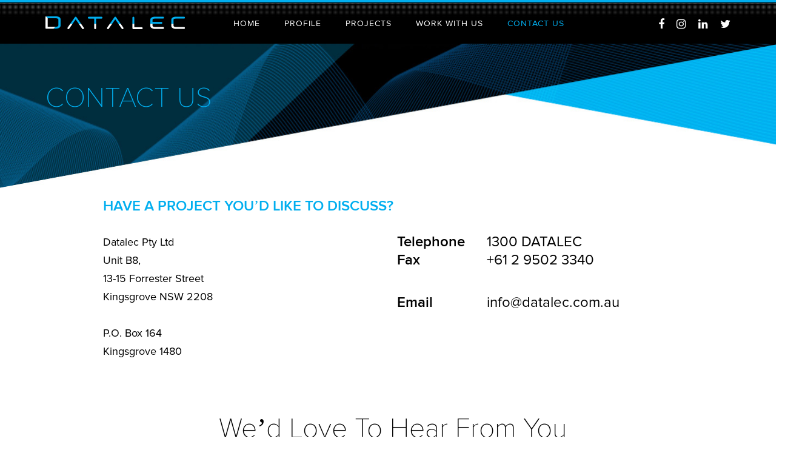

--- FILE ---
content_type: text/html; charset=UTF-8
request_url: https://datalec.com.au/contact-us/
body_size: 12018
content:
<!DOCTYPE html>
<!--[if IE 7]>
<html class="ie ie7" lang="en-AU">
<![endif]-->
<!--[if IE 8]>
<html class="ie ie8" lang="en-AU">
<![endif]-->
<!--[if !(IE 7) & !(IE 8)]><!-->
<html lang="en-AU">
<!--<![endif]-->
<head>
    <meta charset="UTF-8">	
    <meta name="viewport" content="width=device-width, initial-scale=1.0, maximum-scale=1.0, user-scalable=no" />

    <meta name="HandheldFriendly" content="true" />
    <meta name="author" content="Daivat Soni - www.daivat.com" />
    <link rel="shortcut icon" href="https://datalec.com.au/wp-content/uploads/2017/07/Datalec_Favicon_Black.png" />

    <meta name="apple-touch-fullscreen" content="yes" />
    <title>Datalec | Leading Commercial ICT Services | Contact Us</title>
    <link rel="profile" href="https://gmpg.org/xfn/11">
    <link rel="pingback" href="https://datalec.com.au/xmlrpc.php">
    <!--[if lt IE 9]>
    <script src="https://datalec.com.au/wp-content/themes/datalec/js/html5.js"></script>
    <![endif]-->
    <meta name='robots' content='max-image-preview:large' />

<!-- This site is optimized with the Yoast SEO plugin v12.9.1 - https://yoast.com/wordpress/plugins/seo/ -->
<meta name="description" content="Contact Datalec today for reliable electrical, data and communication installations and maintenance for new or existing commercial projects."/>
<meta name="robots" content="max-snippet:-1, max-image-preview:large, max-video-preview:-1"/>
<link rel="canonical" href="https://datalec.com.au/contact-us/" />
<meta property="og:locale" content="en_US" />
<meta property="og:type" content="article" />
<meta property="og:title" content="Datalec | Leading Commercial ICT Services | Contact Us" />
<meta property="og:description" content="Contact Datalec today for reliable electrical, data and communication installations and maintenance for new or existing commercial projects." />
<meta property="og:url" content="https://datalec.com.au/contact-us/" />
<meta property="og:site_name" content="Datalec" />
<meta name="twitter:card" content="summary" />
<meta name="twitter:description" content="Contact Datalec today for reliable electrical, data and communication installations and maintenance for new or existing commercial projects." />
<meta name="twitter:title" content="Datalec | Leading Commercial ICT Services | Contact Us" />
<script type='application/ld+json' class='yoast-schema-graph yoast-schema-graph--main'>{"@context":"https://schema.org","@graph":[{"@type":"WebSite","@id":"https://datalec.com.au/#website","url":"https://datalec.com.au/","name":"Datalec","description":"Datalec Services","potentialAction":{"@type":"SearchAction","target":"https://datalec.com.au/?s={search_term_string}","query-input":"required name=search_term_string"}},{"@type":"WebPage","@id":"https://datalec.com.au/contact-us/#webpage","url":"https://datalec.com.au/contact-us/","inLanguage":"en-AU","name":"Datalec | Leading Commercial ICT Services | Contact Us","isPartOf":{"@id":"https://datalec.com.au/#website"},"datePublished":"2017-07-25T13:38:33+00:00","dateModified":"2020-12-10T00:06:41+00:00","description":"Contact Datalec today for reliable electrical, data and communication installations and maintenance for new or existing commercial projects."}]}</script>
<!-- / Yoast SEO plugin. -->

<link rel='dns-prefetch' href='//fonts.googleapis.com' />
<link rel="alternate" type="application/rss+xml" title="Datalec &raquo; Feed" href="https://datalec.com.au/feed/" />
<link rel="alternate" type="application/rss+xml" title="Datalec &raquo; Comments Feed" href="https://datalec.com.au/comments/feed/" />
<link rel="alternate" title="oEmbed (JSON)" type="application/json+oembed" href="https://datalec.com.au/wp-json/oembed/1.0/embed?url=https%3A%2F%2Fdatalec.com.au%2Fcontact-us%2F" />
<link rel="alternate" title="oEmbed (XML)" type="text/xml+oembed" href="https://datalec.com.au/wp-json/oembed/1.0/embed?url=https%3A%2F%2Fdatalec.com.au%2Fcontact-us%2F&#038;format=xml" />
<style id='wp-img-auto-sizes-contain-inline-css' type='text/css'>
img:is([sizes=auto i],[sizes^="auto," i]){contain-intrinsic-size:3000px 1500px}
/*# sourceURL=wp-img-auto-sizes-contain-inline-css */
</style>
<style id='wp-emoji-styles-inline-css' type='text/css'>

	img.wp-smiley, img.emoji {
		display: inline !important;
		border: none !important;
		box-shadow: none !important;
		height: 1em !important;
		width: 1em !important;
		margin: 0 0.07em !important;
		vertical-align: -0.1em !important;
		background: none !important;
		padding: 0 !important;
	}
/*# sourceURL=wp-emoji-styles-inline-css */
</style>
<link rel='stylesheet' id='wp-block-library-css' href='https://datalec.com.au/wp-includes/css/dist/block-library/style.min.css?ver=6.9' type='text/css' media='all' />
<style id='global-styles-inline-css' type='text/css'>
:root{--wp--preset--aspect-ratio--square: 1;--wp--preset--aspect-ratio--4-3: 4/3;--wp--preset--aspect-ratio--3-4: 3/4;--wp--preset--aspect-ratio--3-2: 3/2;--wp--preset--aspect-ratio--2-3: 2/3;--wp--preset--aspect-ratio--16-9: 16/9;--wp--preset--aspect-ratio--9-16: 9/16;--wp--preset--color--black: #000000;--wp--preset--color--cyan-bluish-gray: #abb8c3;--wp--preset--color--white: #ffffff;--wp--preset--color--pale-pink: #f78da7;--wp--preset--color--vivid-red: #cf2e2e;--wp--preset--color--luminous-vivid-orange: #ff6900;--wp--preset--color--luminous-vivid-amber: #fcb900;--wp--preset--color--light-green-cyan: #7bdcb5;--wp--preset--color--vivid-green-cyan: #00d084;--wp--preset--color--pale-cyan-blue: #8ed1fc;--wp--preset--color--vivid-cyan-blue: #0693e3;--wp--preset--color--vivid-purple: #9b51e0;--wp--preset--gradient--vivid-cyan-blue-to-vivid-purple: linear-gradient(135deg,rgb(6,147,227) 0%,rgb(155,81,224) 100%);--wp--preset--gradient--light-green-cyan-to-vivid-green-cyan: linear-gradient(135deg,rgb(122,220,180) 0%,rgb(0,208,130) 100%);--wp--preset--gradient--luminous-vivid-amber-to-luminous-vivid-orange: linear-gradient(135deg,rgb(252,185,0) 0%,rgb(255,105,0) 100%);--wp--preset--gradient--luminous-vivid-orange-to-vivid-red: linear-gradient(135deg,rgb(255,105,0) 0%,rgb(207,46,46) 100%);--wp--preset--gradient--very-light-gray-to-cyan-bluish-gray: linear-gradient(135deg,rgb(238,238,238) 0%,rgb(169,184,195) 100%);--wp--preset--gradient--cool-to-warm-spectrum: linear-gradient(135deg,rgb(74,234,220) 0%,rgb(151,120,209) 20%,rgb(207,42,186) 40%,rgb(238,44,130) 60%,rgb(251,105,98) 80%,rgb(254,248,76) 100%);--wp--preset--gradient--blush-light-purple: linear-gradient(135deg,rgb(255,206,236) 0%,rgb(152,150,240) 100%);--wp--preset--gradient--blush-bordeaux: linear-gradient(135deg,rgb(254,205,165) 0%,rgb(254,45,45) 50%,rgb(107,0,62) 100%);--wp--preset--gradient--luminous-dusk: linear-gradient(135deg,rgb(255,203,112) 0%,rgb(199,81,192) 50%,rgb(65,88,208) 100%);--wp--preset--gradient--pale-ocean: linear-gradient(135deg,rgb(255,245,203) 0%,rgb(182,227,212) 50%,rgb(51,167,181) 100%);--wp--preset--gradient--electric-grass: linear-gradient(135deg,rgb(202,248,128) 0%,rgb(113,206,126) 100%);--wp--preset--gradient--midnight: linear-gradient(135deg,rgb(2,3,129) 0%,rgb(40,116,252) 100%);--wp--preset--font-size--small: 13px;--wp--preset--font-size--medium: 20px;--wp--preset--font-size--large: 36px;--wp--preset--font-size--x-large: 42px;--wp--preset--spacing--20: 0.44rem;--wp--preset--spacing--30: 0.67rem;--wp--preset--spacing--40: 1rem;--wp--preset--spacing--50: 1.5rem;--wp--preset--spacing--60: 2.25rem;--wp--preset--spacing--70: 3.38rem;--wp--preset--spacing--80: 5.06rem;--wp--preset--shadow--natural: 6px 6px 9px rgba(0, 0, 0, 0.2);--wp--preset--shadow--deep: 12px 12px 50px rgba(0, 0, 0, 0.4);--wp--preset--shadow--sharp: 6px 6px 0px rgba(0, 0, 0, 0.2);--wp--preset--shadow--outlined: 6px 6px 0px -3px rgb(255, 255, 255), 6px 6px rgb(0, 0, 0);--wp--preset--shadow--crisp: 6px 6px 0px rgb(0, 0, 0);}:where(.is-layout-flex){gap: 0.5em;}:where(.is-layout-grid){gap: 0.5em;}body .is-layout-flex{display: flex;}.is-layout-flex{flex-wrap: wrap;align-items: center;}.is-layout-flex > :is(*, div){margin: 0;}body .is-layout-grid{display: grid;}.is-layout-grid > :is(*, div){margin: 0;}:where(.wp-block-columns.is-layout-flex){gap: 2em;}:where(.wp-block-columns.is-layout-grid){gap: 2em;}:where(.wp-block-post-template.is-layout-flex){gap: 1.25em;}:where(.wp-block-post-template.is-layout-grid){gap: 1.25em;}.has-black-color{color: var(--wp--preset--color--black) !important;}.has-cyan-bluish-gray-color{color: var(--wp--preset--color--cyan-bluish-gray) !important;}.has-white-color{color: var(--wp--preset--color--white) !important;}.has-pale-pink-color{color: var(--wp--preset--color--pale-pink) !important;}.has-vivid-red-color{color: var(--wp--preset--color--vivid-red) !important;}.has-luminous-vivid-orange-color{color: var(--wp--preset--color--luminous-vivid-orange) !important;}.has-luminous-vivid-amber-color{color: var(--wp--preset--color--luminous-vivid-amber) !important;}.has-light-green-cyan-color{color: var(--wp--preset--color--light-green-cyan) !important;}.has-vivid-green-cyan-color{color: var(--wp--preset--color--vivid-green-cyan) !important;}.has-pale-cyan-blue-color{color: var(--wp--preset--color--pale-cyan-blue) !important;}.has-vivid-cyan-blue-color{color: var(--wp--preset--color--vivid-cyan-blue) !important;}.has-vivid-purple-color{color: var(--wp--preset--color--vivid-purple) !important;}.has-black-background-color{background-color: var(--wp--preset--color--black) !important;}.has-cyan-bluish-gray-background-color{background-color: var(--wp--preset--color--cyan-bluish-gray) !important;}.has-white-background-color{background-color: var(--wp--preset--color--white) !important;}.has-pale-pink-background-color{background-color: var(--wp--preset--color--pale-pink) !important;}.has-vivid-red-background-color{background-color: var(--wp--preset--color--vivid-red) !important;}.has-luminous-vivid-orange-background-color{background-color: var(--wp--preset--color--luminous-vivid-orange) !important;}.has-luminous-vivid-amber-background-color{background-color: var(--wp--preset--color--luminous-vivid-amber) !important;}.has-light-green-cyan-background-color{background-color: var(--wp--preset--color--light-green-cyan) !important;}.has-vivid-green-cyan-background-color{background-color: var(--wp--preset--color--vivid-green-cyan) !important;}.has-pale-cyan-blue-background-color{background-color: var(--wp--preset--color--pale-cyan-blue) !important;}.has-vivid-cyan-blue-background-color{background-color: var(--wp--preset--color--vivid-cyan-blue) !important;}.has-vivid-purple-background-color{background-color: var(--wp--preset--color--vivid-purple) !important;}.has-black-border-color{border-color: var(--wp--preset--color--black) !important;}.has-cyan-bluish-gray-border-color{border-color: var(--wp--preset--color--cyan-bluish-gray) !important;}.has-white-border-color{border-color: var(--wp--preset--color--white) !important;}.has-pale-pink-border-color{border-color: var(--wp--preset--color--pale-pink) !important;}.has-vivid-red-border-color{border-color: var(--wp--preset--color--vivid-red) !important;}.has-luminous-vivid-orange-border-color{border-color: var(--wp--preset--color--luminous-vivid-orange) !important;}.has-luminous-vivid-amber-border-color{border-color: var(--wp--preset--color--luminous-vivid-amber) !important;}.has-light-green-cyan-border-color{border-color: var(--wp--preset--color--light-green-cyan) !important;}.has-vivid-green-cyan-border-color{border-color: var(--wp--preset--color--vivid-green-cyan) !important;}.has-pale-cyan-blue-border-color{border-color: var(--wp--preset--color--pale-cyan-blue) !important;}.has-vivid-cyan-blue-border-color{border-color: var(--wp--preset--color--vivid-cyan-blue) !important;}.has-vivid-purple-border-color{border-color: var(--wp--preset--color--vivid-purple) !important;}.has-vivid-cyan-blue-to-vivid-purple-gradient-background{background: var(--wp--preset--gradient--vivid-cyan-blue-to-vivid-purple) !important;}.has-light-green-cyan-to-vivid-green-cyan-gradient-background{background: var(--wp--preset--gradient--light-green-cyan-to-vivid-green-cyan) !important;}.has-luminous-vivid-amber-to-luminous-vivid-orange-gradient-background{background: var(--wp--preset--gradient--luminous-vivid-amber-to-luminous-vivid-orange) !important;}.has-luminous-vivid-orange-to-vivid-red-gradient-background{background: var(--wp--preset--gradient--luminous-vivid-orange-to-vivid-red) !important;}.has-very-light-gray-to-cyan-bluish-gray-gradient-background{background: var(--wp--preset--gradient--very-light-gray-to-cyan-bluish-gray) !important;}.has-cool-to-warm-spectrum-gradient-background{background: var(--wp--preset--gradient--cool-to-warm-spectrum) !important;}.has-blush-light-purple-gradient-background{background: var(--wp--preset--gradient--blush-light-purple) !important;}.has-blush-bordeaux-gradient-background{background: var(--wp--preset--gradient--blush-bordeaux) !important;}.has-luminous-dusk-gradient-background{background: var(--wp--preset--gradient--luminous-dusk) !important;}.has-pale-ocean-gradient-background{background: var(--wp--preset--gradient--pale-ocean) !important;}.has-electric-grass-gradient-background{background: var(--wp--preset--gradient--electric-grass) !important;}.has-midnight-gradient-background{background: var(--wp--preset--gradient--midnight) !important;}.has-small-font-size{font-size: var(--wp--preset--font-size--small) !important;}.has-medium-font-size{font-size: var(--wp--preset--font-size--medium) !important;}.has-large-font-size{font-size: var(--wp--preset--font-size--large) !important;}.has-x-large-font-size{font-size: var(--wp--preset--font-size--x-large) !important;}
/*# sourceURL=global-styles-inline-css */
</style>

<style id='classic-theme-styles-inline-css' type='text/css'>
/*! This file is auto-generated */
.wp-block-button__link{color:#fff;background-color:#32373c;border-radius:9999px;box-shadow:none;text-decoration:none;padding:calc(.667em + 2px) calc(1.333em + 2px);font-size:1.125em}.wp-block-file__button{background:#32373c;color:#fff;text-decoration:none}
/*# sourceURL=/wp-includes/css/classic-themes.min.css */
</style>
<link rel='stylesheet' id='contact-form-7-css' href='https://datalec.com.au/wp-content/plugins/contact-form-7/includes/css/styles.css?ver=5.1.6' type='text/css' media='all' />
<link rel='stylesheet' id='datalec-fonts-css' href='//fonts.googleapis.com/css?family=Source+Sans+Pro%3A300%2C400%2C700%2C300italic%2C400italic%2C700italic%7CBitter%3A400%2C700&#038;subset=latin%2Clatin-ext' type='text/css' media='all' />
<link rel='stylesheet' id='genericons-css' href='https://datalec.com.au/wp-content/themes/datalec/genericons/genericons.css?ver=3.03' type='text/css' media='all' />
<link rel='stylesheet' id='style-css' href='https://datalec.com.au/wp-content/themes/datalec/css/style.css?ver=1.0.1' type='text/css' media='all' />
<link rel='stylesheet' id='grid-css' href='https://datalec.com.au/wp-content/themes/datalec/css/grid.css?ver=6.9' type='text/css' media='all' />
<link rel='stylesheet' id='hover-css' href='https://datalec.com.au/wp-content/themes/datalec/css/hover.css?ver=6.9' type='text/css' media='all' />
<link rel='stylesheet' id='animsition.min-css' href='https://datalec.com.au/wp-content/themes/datalec/css/animsition.min.css?ver=6.9' type='text/css' media='all' />
<link rel='stylesheet' id='ui-css' href='https://datalec.com.au/wp-content/themes/datalec/css/ui.css?ver=1.0.1' type='text/css' media='all' />
<link rel='stylesheet' id='font-awesome.min-css' href='https://datalec.com.au/wp-content/themes/datalec/css/font-awesome.min.css?ver=6.9' type='text/css' media='all' />
<link rel='stylesheet' id='magnific-popup-css' href='https://datalec.com.au/wp-content/themes/datalec/css/magnific-popup.css?ver=6.9' type='text/css' media='all' />
<link rel='stylesheet' id='cs-select-css' href='https://datalec.com.au/wp-content/themes/datalec/css/cs-select.css?ver=6.9' type='text/css' media='all' />
<link rel='stylesheet' id='cs-skin-border-css' href='https://datalec.com.au/wp-content/themes/datalec/css/cs-skin-border.css?ver=6.9' type='text/css' media='all' />
<link rel='stylesheet' id='custom-css-css' href='https://datalec.com.au/wp-content/themes/datalec/css/custom-css.css?ver=1.0.1' type='text/css' media='all' />
<link rel='stylesheet' id='jquery.mmenu.all-css' href='https://datalec.com.au/wp-content/themes/datalec/css/jquery.mmenu.all.css?ver=6.9' type='text/css' media='all' />
<link rel='stylesheet' id='responsive-css' href='https://datalec.com.au/wp-content/themes/datalec/css/responsive.css?ver=6.9' type='text/css' media='all' />
<link rel='stylesheet' id='wp-social-sharing-css' href='https://datalec.com.au/wp-content/plugins/wp-social-sharing/static/socialshare.css?ver=1.6' type='text/css' media='all' />
<script type="text/javascript" src="https://datalec.com.au/wp-includes/js/jquery/jquery.min.js?ver=3.7.1" id="jquery-core-js"></script>
<script type="text/javascript" src="https://datalec.com.au/wp-includes/js/jquery/jquery-migrate.min.js?ver=3.4.1" id="jquery-migrate-js"></script>
<script type="text/javascript" src="https://datalec.com.au/wp-content/themes/datalec/js/classie.js?ver=6.9" id="classie-js"></script>
<script type="text/javascript" src="https://datalec.com.au/wp-content/themes/datalec/js/selectFx.js?ver=6.9" id="selectFx-js"></script>
<script type="text/javascript" src="https://datalec.com.au/wp-content/themes/datalec/js/rs-plugin/js/jquery.themepunch.tools.min.js?ver=6.9" id="jquery.themepunch.tools.min-js"></script>
<script type="text/javascript" src="https://datalec.com.au/wp-content/themes/datalec/js/rs-plugin/js/jquery.themepunch.revolution.min.js?ver=6.9" id="jquery.themepunch.revolution.min-js"></script>
<script type="text/javascript" src="https://datalec.com.au/wp-content/themes/datalec/js/plugins.js?ver=6.9" id="plugins-js"></script>
<script type="text/javascript" src="https://datalec.com.au/wp-content/themes/datalec/js/isotope.min.js?ver=6.9" id="isotope.min-js"></script>
<script type="text/javascript" src="https://datalec.com.au/wp-content/themes/datalec/js/jquery.infinitescroll.min.js?ver=6.9" id="jquery.infinitescroll.min-js"></script>
<script type="text/javascript" id="functions-js-extra">
/* <![CDATA[ */
var ajax_object = {"ajax_url":"https://datalec.com.au/wp-admin/admin-ajax.php"};
//# sourceURL=functions-js-extra
/* ]]> */
</script>
<script type="text/javascript" src="https://datalec.com.au/wp-content/themes/datalec/js/functions.js?ver=6.9" id="functions-js"></script>
<script type="text/javascript" src="https://datalec.com.au/wp-content/themes/datalec/js/fontsmoothie.min.js?ver=6.9" id="fontsmoothie.min-js"></script>
<script type="text/javascript" src="https://datalec.com.au/wp-content/themes/datalec/js/jquery.mmenu.min.all.js?ver=6.9" id="jquery.mmenu.min.all-js"></script>
<link rel="https://api.w.org/" href="https://datalec.com.au/wp-json/" /><link rel="alternate" title="JSON" type="application/json" href="https://datalec.com.au/wp-json/wp/v2/pages/285" /><link rel="EditURI" type="application/rsd+xml" title="RSD" href="https://datalec.com.au/xmlrpc.php?rsd" />
<meta name="generator" content="WordPress 6.9" />
<link rel='shortlink' href='https://datalec.com.au/?p=285' />
<style type="text/css">.recentcomments a{display:inline !important;padding:0 !important;margin:0 !important;}</style></head>

<div class="ichor-theme-container">

    <!-- HEADER STARTS -->
  <header id="ichor-masthead" class="ichor-header-with-topbar ichor-std-header">
    <div class="header-main">

      	<div class="header_bg">		
            <div class="ichor-container">
                <div class="ichor-row">
                  <div class="ichor-col-3">
                    <div id="logo"> 
                    <a href="https://datalec.com.au" title="" class="ichor-standard-logo"> 
                                                <img class="logo-dark" src="https://datalec.com.au/wp-content/uploads/2017/07/logo-min.png" alt="" title="logo-min"> 
                    </a> 
                    </div>
                  </div>
                  
                  <div class="ichor-col-7">
                    <div id="page" class="mobile_menu">
                        <div class="header">
                            <a href="#menu"></a>
                        </div>

                        <nav id="menu">
                            <div class="menu-primary-container"><ul id="menu-primary" class="menu"><li id="menu-item-529" class="menu-item menu-item-type-post_type menu-item-object-page menu-item-home menu-item-529"><a href="https://datalec.com.au/">Home</a></li>
<li id="menu-item-74" class="menu-item menu-item-type-custom menu-item-object-custom menu-item-has-children menu-item-74"><a href="#">Profile</a>
<ul class="sub-menu">
	<li id="menu-item-137" class="menu-item menu-item-type-post_type menu-item-object-page menu-item-137"><a href="https://datalec.com.au/who-we-are/">Who We Are</a></li>
	<li id="menu-item-155" class="menu-item menu-item-type-post_type menu-item-object-page menu-item-155"><a href="https://datalec.com.au/services/">Services</a></li>
	<li id="menu-item-212" class="menu-item menu-item-type-post_type menu-item-object-page menu-item-212"><a href="https://datalec.com.au/our-team/">Our Team</a></li>
	<li id="menu-item-168" class="menu-item menu-item-type-post_type menu-item-object-page menu-item-168"><a href="https://datalec.com.au/accreditations/">Accreditations</a></li>
	<li id="menu-item-256" class="menu-item menu-item-type-post_type menu-item-object-page menu-item-256"><a href="https://datalec.com.au/company-profile/">Company Profile</a></li>
</ul>
</li>
<li id="menu-item-184" class="menu-item menu-item-type-post_type menu-item-object-page menu-item-has-children menu-item-184"><a href="https://datalec.com.au/projects/">Projects</a>
<ul class="sub-menu">
	<li id="menu-item-295" class="menu-item menu-item-type-taxonomy menu-item-object-project_cat menu-item-295"><a href="https://datalec.com.au/project_cat/corporate/">Corporate</a></li>
	<li id="menu-item-296" class="menu-item menu-item-type-taxonomy menu-item-object-project_cat menu-item-296"><a href="https://datalec.com.au/project_cat/education/">Education</a></li>
	<li id="menu-item-297" class="menu-item menu-item-type-taxonomy menu-item-object-project_cat menu-item-297"><a href="https://datalec.com.au/project_cat/hospitality/">Hospitality</a></li>
	<li id="menu-item-298" class="menu-item menu-item-type-taxonomy menu-item-object-project_cat menu-item-298"><a href="https://datalec.com.au/project_cat/industrial/">Industrial</a></li>
	<li id="menu-item-299" class="menu-item menu-item-type-taxonomy menu-item-object-project_cat menu-item-299"><a href="https://datalec.com.au/project_cat/retail/">Retail</a></li>
	<li id="menu-item-470" class="menu-item menu-item-type-taxonomy menu-item-object-project_cat menu-item-470"><a href="https://datalec.com.au/project_cat/health/">Health</a></li>
</ul>
</li>
<li id="menu-item-302" class="menu-item menu-item-type-custom menu-item-object-custom menu-item-has-children menu-item-302"><a href="#">Work With Us</a>
<ul class="sub-menu">
	<li id="menu-item-268" class="menu-item menu-item-type-post_type menu-item-object-page menu-item-268"><a href="https://datalec.com.au/careers/">Careers</a></li>
	<li id="menu-item-247" class="menu-item menu-item-type-post_type menu-item-object-page menu-item-247"><a href="https://datalec.com.au/subcontractors-consultants/">Subcontractors</a></li>
</ul>
</li>
<li id="menu-item-287" class="menu-item menu-item-type-post_type menu-item-object-page current-menu-item page_item page-item-285 current_page_item menu-item-287"><a href="https://datalec.com.au/contact-us/" aria-current="page">Contact Us</a></li>
</ul></div>                        </nav>
                    </div>
                    <nav class="main-nav">
                        <ul id="menu-primary-1" class="nav-menu"><li class="menu-item menu-item-type-post_type menu-item-object-page menu-item-home menu-item-529"><a href="https://datalec.com.au/">Home</a></li>
<li class="menu-item menu-item-type-custom menu-item-object-custom menu-item-has-children menu-item-74"><a href="#">Profile</a>
<ul class="ichor-sub-menu">
	<li class="menu-item menu-item-type-post_type menu-item-object-page menu-item-137"><a href="https://datalec.com.au/who-we-are/">Who We Are</a></li>
	<li class="menu-item menu-item-type-post_type menu-item-object-page menu-item-155"><a href="https://datalec.com.au/services/">Services</a></li>
	<li class="menu-item menu-item-type-post_type menu-item-object-page menu-item-212"><a href="https://datalec.com.au/our-team/">Our Team</a></li>
	<li class="menu-item menu-item-type-post_type menu-item-object-page menu-item-168"><a href="https://datalec.com.au/accreditations/">Accreditations</a></li>
	<li class="menu-item menu-item-type-post_type menu-item-object-page menu-item-256"><a href="https://datalec.com.au/company-profile/">Company Profile</a></li>
</ul>
</li>
<li class="menu-item menu-item-type-post_type menu-item-object-page menu-item-has-children menu-item-184"><a href="https://datalec.com.au/projects/">Projects</a>
<ul class="ichor-sub-menu">
	<li class="menu-item menu-item-type-taxonomy menu-item-object-project_cat menu-item-295"><a href="https://datalec.com.au/project_cat/corporate/">Corporate</a></li>
	<li class="menu-item menu-item-type-taxonomy menu-item-object-project_cat menu-item-296"><a href="https://datalec.com.au/project_cat/education/">Education</a></li>
	<li class="menu-item menu-item-type-taxonomy menu-item-object-project_cat menu-item-297"><a href="https://datalec.com.au/project_cat/hospitality/">Hospitality</a></li>
	<li class="menu-item menu-item-type-taxonomy menu-item-object-project_cat menu-item-298"><a href="https://datalec.com.au/project_cat/industrial/">Industrial</a></li>
	<li class="menu-item menu-item-type-taxonomy menu-item-object-project_cat menu-item-299"><a href="https://datalec.com.au/project_cat/retail/">Retail</a></li>
	<li class="menu-item menu-item-type-taxonomy menu-item-object-project_cat menu-item-470"><a href="https://datalec.com.au/project_cat/health/">Health</a></li>
</ul>
</li>
<li class="menu-item menu-item-type-custom menu-item-object-custom menu-item-has-children menu-item-302"><a href="#">Work With Us</a>
<ul class="ichor-sub-menu">
	<li class="menu-item menu-item-type-post_type menu-item-object-page menu-item-268"><a href="https://datalec.com.au/careers/">Careers</a></li>
	<li class="menu-item menu-item-type-post_type menu-item-object-page menu-item-247"><a href="https://datalec.com.au/subcontractors-consultants/">Subcontractors</a></li>
</ul>
</li>
<li class="menu-item menu-item-type-post_type menu-item-object-page current-menu-item page_item page-item-285 current_page_item menu-item-287"><a href="https://datalec.com.au/contact-us/" aria-current="page">Contact Us</a></li>
</ul>                    </nav>
                  </div>
                  
                  <div class="ichor-col-2 social-links_area">
                    <div class="social-links-container">
                        <ul class="ichor-social-links">
                                                        <li><a href="https://www.facebook.com/Datalec/" title="Facebook" target="_blank"><i class="fa fa-facebook"></i></a></li>
                                                        <li><a href="https://www.instagram.com/datalec/" title="Instagram" target="_blank"><i class="fa fa-instagram"></i></a></li>
                                                        <li><a href="https://www.linkedin.com/company-beta/6643241/" title="LinkedIn" target="_blank"><i class="fa fa-linkedin"></i></a></li>
                                                        <li><a href="https://twitter.com/datalec" title="Twitter" target="_blank"><i class="fa fa-twitter"></i></a></li>
                                                    </ul>
                    </div>
                  </div>
                  
                </div>
              </div>
        </div>

    </div>
  </header>
  <!-- HEADER END --><link rel="stylesheet" href="https://datalec.com.au/wp-content/themes/datalec/css/colors.css" type="text/css" />
<!-- MIDDLE START -->
<div class="ichor-content-wrap cs_margin_zero contact_us">
    
    
    <!-- MIDDLE START -->
    <div class="inner-title">
        <div class="ichor-container">
            <h1 class="cs_title proxi_thin">Contact Us</h2>
        </div>
    </div>

        <div class="inner-content contact_details">
        <div class="ichor-container">
        <h5>Have a project you’d like to discuss?</h5>
            <div class="ichor-row">
               
                <div class="inner-left ichor-col-6">
                    <p>Datalec Pty Ltd<br />
Unit B8, <br />
13-15 Forrester Street<br />
Kingsgrove NSW 2208<br />
<br />
P.O. Box 164<br />
Kingsgrove 1480</p>
                </div>
                <div class="inner-right ichor-col-6">
                    <p class="telephone info_name"><span>Telephone</span><a href="tel:+61 2 9150 7517">1300 DATALEC</a></p>
                    <p class="fax info_name"><span>Fax</span>+61 2 9502 3340</p>
                    <p class="email info_name"><span>Email</span><a href="mailto:info@datalec.com.au">info@datalec.com.au</a></p>
                </div>
            </div>
        </div>
    </div>
    
    <!-- MIDDLE START -->
    <div class="ichor-container">
        <div class="ichor-portfolio-holder ichor-row ichor-no-space-cols">			
            <div class="ichor-col-12 cs_paddingleftrit_1">
                <div class="clearfix"></div>
                <div class="ichor_contact_form_wrap">
                    <div class="ichor_contact_form_detail">
                                                <h2>We’d love to hear from you</h2>
                        <h3>Fill out your details below and we’ll be in contact shortly.</h3>
                        <div role="form" class="wpcf7" id="wpcf7-f269-p285-o1" lang="en-AU" dir="ltr">
<div class="screen-reader-response"></div>
<form action="/contact-us/#wpcf7-f269-p285-o1" method="post" class="wpcf7-form" novalidate="novalidate">
<div style="display: none;">
<input type="hidden" name="_wpcf7" value="269" />
<input type="hidden" name="_wpcf7_version" value="5.1.6" />
<input type="hidden" name="_wpcf7_locale" value="en_AU" />
<input type="hidden" name="_wpcf7_unit_tag" value="wpcf7-f269-p285-o1" />
<input type="hidden" name="_wpcf7_container_post" value="285" />
</div>
<div class="ichor_input_box">
     <span class="wpcf7-form-control-wrap first-name"><input type="text" name="first-name" value="" size="40" class="wpcf7-form-control wpcf7-text wpcf7-validates-as-required input_marginleftzero" id="first_name" aria-required="true" aria-invalid="false" placeholder="First Name*" /></span><span class="wpcf7-form-control-wrap last-name"><input type="text" name="last-name" value="" size="40" class="wpcf7-form-control wpcf7-text wpcf7-validates-as-required" id="last_name" aria-required="true" aria-invalid="false" placeholder="Last Name*" /></span>
</div>
<div class="ichor_input_box">
     <span class="wpcf7-form-control-wrap company"><input type="text" name="company" value="" size="40" class="wpcf7-form-control wpcf7-text wpcf7-validates-as-required input_marginleftzero" id="company" aria-required="true" aria-invalid="false" placeholder="Company*" /></span><span class="wpcf7-form-control-wrap email"><input type="email" name="email" value="" size="40" class="wpcf7-form-control wpcf7-text wpcf7-email wpcf7-validates-as-required wpcf7-validates-as-email" id="email" aria-required="true" aria-invalid="false" placeholder="Email address*" /></span>
</div>
<div class="ichor_input_box">
     <span class="wpcf7-form-control-wrap phone"><input type="text" name="phone" value="" size="40" class="wpcf7-form-control wpcf7-text wpcf7-validates-as-required input_marginleftzero" id="phone" aria-required="true" aria-invalid="false" placeholder="Contact number*" /></span><span class="shold-cont"><span class="radio-text">How should we contact you?</span><span class="wpcf7-form-control-wrap should-contact"><span class="wpcf7-form-control wpcf7-radio"><span class="wpcf7-list-item first"><label><input type="radio" name="should-contact" value="Email" checked="checked" /><span class="wpcf7-list-item-label">Email</span></label></span><span class="wpcf7-list-item last"><label><input type="radio" name="should-contact" value="Phone" /><span class="wpcf7-list-item-label">Phone</span></label></span></span></span></span>
</div>
<div class="ichor_textarea_box">
     <span class="wpcf7-form-control-wrap message"><textarea name="message" cols="40" rows="10" class="wpcf7-form-control wpcf7-textarea wpcf7-validates-as-required" id="message" aria-required="true" aria-invalid="false" placeholder="Tell us about your project*"></textarea></span>
</div>
<div class="ichor_captcha">
     [recaptcha class:captcha]
</div>
<div class="ichor_submit_box">
     <input type="submit" value="Submit" class="wpcf7-form-control wpcf7-submit ichor-button stroke-style hvr-effect" />
</div>
<div class="wpcf7-response-output wpcf7-display-none"></div></form></div>                    </div>
                </div>   
            </div>
        </div>
    </div>
</div>
<!-- MIDDLE END -->

<!-- MAP START -->
<div class="ichor-content-wrap cs_margin_zero">
    <div class="ichor-row-fw contact_page_map">
        <div id="googleMap" style="width:100%;height:523px;"></div>
    </div>
</div>
<script async defer
    src="https://maps.googleapis.com/maps/api/js?key=AIzaSyAFUtjpi2Kj5B1i_549NmuaqwV7PxmPpzE&callback=initMap"></script>
<script>
    var map = null;
    var marker = null;
    var zoomlevel = 17;
    var markerImage = "https://datalec.com.au/wp-content/uploads/2017/07/datalec_marker.png";
    var lat = -33.9383495;
    var lng = 151.0948077;
    function initMap() {
        var markers = [lat,lng];
        var mapProp = {
            center: new google.maps.LatLng(lat,lng),
            zoom: zoomlevel,
            mapTypeId: google.maps.MapTypeId.ROADMAP,
            scrollwheel: false
        };
        map = new google.maps.Map(document.getElementById("googleMap"), mapProp);
        var icon = {
            url: markerImage, // url
            scaledSize: new google.maps.Size(264, 99), // scaled size
            origin: new google.maps.Point(0, 0), // origin
            anchor: new google.maps.Point(60, 46) // anchor
        };
        for (var i = 0; i < (markers.length / 2); i++) {
            if (i == 0) {
                var j = 1;
            }
            if (i == 1) {
                var i = 2;
                var j = 3;
            }
            var latlng = new google.maps.LatLng(markers[i], markers[j]);
            marker = new google.maps.Marker({position: latlng, map: map, icon: icon});
        }
    }
    jQuery('.vcontact1_state').click(function () {
        jQuery('html, body').animate({
            scrollTop: jQuery("#googleMap").offset().top
        }, 500);
        return false;
    });
</script>  
<!-- MAP END -->
<div class="ichor-content-wrap cs_margin_zero">
    <!-- MIDDLE START -->
    <div class="more_project_area">
    <div class="ichor-container">
                
        <div class="ichor-row">
            <div class="ichor-col-12">
                <div class="sub_awards_art ourclinets_combobox">
                    <h2>More Projects</h2>

                                        <div class="filter_dropdown">
       				<div class="sub_awards_art">
                    <div class="dropdown">
                        <div onclick="void(0)"><span>Search by industry</span></div>
                        <div class="dropdown-content">                        
                            <a class="filter-project" data-filter="all" href="#">All Projects</a>
                                                        <a class="filter-project" data-filter="health" href="#"></a>
                                                        <a class="filter-project" data-filter="corporate" href="#"></a>
                                                        <a class="filter-project" data-filter="education" href="#"></a>
                                                        <a class="filter-project" data-filter="hospitality" href="#"></a>
                                                        <a class="filter-project" data-filter="industrial" href="#"></a>
                                                        <a class="filter-project" data-filter="retail" href="#"></a>
                                                    </div>
                    </div> 
                    
                                        <div id="loading"></div>
                    </div></div>
                    <p>For over two decades, Datalec have earned a reputation as a quality provider of data and electrical services for clients in the Commercial, Workplace, Education, Government, Retail and Industrial sectors.</p>
                </div>
            </div>
        </div>

        
        
    </div>
    </div>
    <div class="portfolio-holder ichor-row" id="clientMainArea">
            <div class="ichor-col-12">
                        <article class="ichor-col-4 no-space ichor-portfolio-item psd wp">
            <figure>
                <img src="https://datalec.com.au/wp-content/uploads/2017/09/Datalec_Project_Fisher-Paykel_Thumb.jpg" alt="Fisher & Paykel" class="img_100" title="Fisher & Paykel">
                <figcaption>
                    <div class="fig-overlay">
                        <h6> <a href="https://datalec.com.au/project/fisher-paykel/" title="">Fisher & Paykel</a> </h6>
                    </div>
                </figcaption>
            </figure>              
        </article>
                <article class="ichor-col-4 no-space ichor-portfolio-item psd wp">
            <figure>
                <img src="https://datalec.com.au/wp-content/uploads/2017/09/Datalec_Project_Westmead_Carpark_Thumb-1.jpg" alt="Westmead Hospital Carpark" class="img_100" title="Westmead Hospital Carpark">
                <figcaption>
                    <div class="fig-overlay">
                        <h6> <a href="https://datalec.com.au/project/westmead-hospital-carpark/" title="">Westmead Carpark</a> </h6>
                    </div>
                </figcaption>
            </figure>              
        </article>
                <article class="ichor-col-4 no-space ichor-portfolio-item psd wp">
            <figure>
                <img src="https://datalec.com.au/wp-content/uploads/2017/09/Datalec_Project_St-George-Hospital_Thumb.jpg" alt="St George Hospital" class="img_100" title="St George Hospital">
                <figcaption>
                    <div class="fig-overlay">
                        <h6> <a href="https://datalec.com.au/project/st-george-hospital/" title="">St George Hospital</a> </h6>
                    </div>
                </figcaption>
            </figure>              
        </article>
                <article class="ichor-col-4 no-space ichor-portfolio-item psd wp">
            <figure>
                <img src="https://datalec.com.au/wp-content/uploads/2017/09/Datalec_Project_Neura-Crash-Lab_Thumb.jpg" alt="NeuRA Crash Lab" class="img_100" title="NeuRA Crash Lab">
                <figcaption>
                    <div class="fig-overlay">
                        <h6> <a href="https://datalec.com.au/project/neura-crash-lab/" title="">Neuroscience Research Australia</a> </h6>
                    </div>
                </figcaption>
            </figure>              
        </article>
                <article class="ichor-col-4 no-space ichor-portfolio-item psd wp">
            <figure>
                <img src="https://datalec.com.au/wp-content/uploads/2017/09/Datalec_Project_Navitas_Thumb.jpg" alt="Navitas" class="img_100" title="Navitas">
                <figcaption>
                    <div class="fig-overlay">
                        <h6> <a href="https://datalec.com.au/project/navitas/" title="">Navitas</a> </h6>
                    </div>
                </figcaption>
            </figure>              
        </article>
                <article class="ichor-col-4 no-space ichor-portfolio-item psd wp">
            <figure>
                <img src="https://datalec.com.au/wp-content/uploads/2017/07/UTS_p1-min.jpg" alt="UTS Chancellery" class="img_100" title="UTS Chancellery">
                <figcaption>
                    <div class="fig-overlay">
                        <h6> <a href="https://datalec.com.au/project/uts-chancellery/" title="">UTS Chancellery</a> </h6>
                    </div>
                </figcaption>
            </figure>              
        </article>
                    </div>
        </div>
</div>
<script>
/*    jQuery('#industry').on('change', function (e) {
        var ind = jQuery(this).val();
        jQuery.ajax({
            data: {action:"get_project_by_industry", industry: ind},
            method: 'POST',
            url: ajax_object.ajax_url,
            beforeSend: function () {
                jQuery('#loading').html('<img src="https://datalec.com.au/wp-content/themes/datalec/images/loading.gif">');
            },
            success: function (data) {
                jQuery('#loading').html('');
                jQuery('#clientMainArea').html(data);
            }
        });
    }); */
    jQuery('.filter-project').on('click', function (e) {
        
        var ind = jQuery(this).data("filter");
        jQuery.ajax({
            data: {action:"get_project_by_industry", industry: ind},
            method: 'POST',
            url: ajax_object.ajax_url,
            beforeSend: function () {
                jQuery('#loading').html('<img src="https://datalec.com.au/wp-content/themes/datalec/images/loading.gif">');
            },
            success: function (data) {
                jQuery('#loading').html('');
                jQuery('#clientMainArea').html(data);
            }
        });
        return false;
    });
</script>
<script>
   
document.addEventListener( 'wpcf7mailsent', function( event ) {
    location = 'http://www.datalecservices.com.au/thank-you/';
}, false );
</script>
<!--</div><!-- #main -->
<footer id="ichor-footer">
    <div class="ichor-footer-widgets">
        <div class="footer_bg">
            <div class="ichor-container">
                <div class="ichor-row">
                <div class="ichor-col-12">
                    <div class="footer_wrap"> 
                        <div class="footer_content_bg">
                            <div class="footer-col footer-col-contact">
                                <h4>Contact Us</h4>
                                <div class="footer_contactaddress">
                                    <h6>Sydney</h6>
                                    <p><span class="phone_row"><span class="contact_heading">Phone </span><a href="tel:+61 2 9150 7517">1300 DATALEC</a></span>
                                    <span class="email_row"><span class="contact_heading">Email </span><a href="mailto:info@datalec.com.au">info@datalec.com.au</a></span></p>
                                    <p>
                                        
                                            Unit B8, 13-15 Forrester Street<br/>Kingsgrove NSW 2208
                                                                            </p>
                                </div>
                            </div>
                            <div class="footer-col footer-col-menu">
                                <h4>Main Menu</h4>
                                <div class="footer_menu">
                                    <div class="menu-footer-container"><ul id="menu-footer" class="menu"><li id="menu-item-79" class="menu-item menu-item-type-post_type menu-item-object-page menu-item-home menu-item-79"><a href="https://datalec.com.au/">Home</a></li>
<li id="menu-item-340" class="menu-item menu-item-type-post_type menu-item-object-page menu-item-340"><a href="https://datalec.com.au/who-we-are/">About Us</a></li>
<li id="menu-item-338" class="menu-item menu-item-type-post_type menu-item-object-page menu-item-338"><a href="https://datalec.com.au/projects/">Projects</a></li>
<li id="menu-item-342" class="menu-item menu-item-type-post_type menu-item-object-page menu-item-342"><a href="https://datalec.com.au/careers/">Datalec Careers</a></li>
<li id="menu-item-341" class="menu-item menu-item-type-post_type menu-item-object-page menu-item-341"><a href="https://datalec.com.au/subcontractors-consultants/">Subcontractors</a></li>
<li id="menu-item-339" class="menu-item menu-item-type-post_type menu-item-object-page current-menu-item page_item page-item-285 current_page_item menu-item-339"><a href="https://datalec.com.au/contact-us/" aria-current="page">Contact Us</a></li>
</ul></div>                                </div>
                            </div>
                            <div class="footer-col footer-col-project">
                                <h4>Recent Projects</h4>
                                                                <div class="footer_cpmlt_project">
                                    <ul>
                                                                                <li>
                                                <a href="https://datalec.com.au/project/unsw-quantum-computing-lab/">UNSW Quantum Computing Lab<br></a>
                                            </li>
                                                                                    <li>
                                                <a href="https://datalec.com.au/project/navitas/">Navitas<br></a>
                                            </li>
                                                                                    <li>
                                                <a href="https://datalec.com.au/project/uts-chancellery/">UTS Chancellery<br></a>
                                            </li>
                                                                                    <li>
                                                <a href="https://datalec.com.au/project/the-argyle/">The Argyle<br></a>
                                            </li>
                                                                                    <li>
                                                <a href="https://datalec.com.au/project/centerpoint-360-bar-and-dining/">Centerpoint 360 Bar and Dining<br></a>
                                            </li>
                                                                                    <li>
                                                <a href="https://datalec.com.au/project/concrete-blonde/">Concrete Blonde<br></a>
                                            </li>
                                                                            </ul>
                                </div>
                            </div>


                                       
                            <!-- Begin MailChimp Signup Form -->
                            <div id="mc_embed_signup" class="footer-col footer-col-signup">
                                <h4>Newsletter Signup</h4>
                                <form action="//datalecservices.us16.list-manage.com/subscribe/post?u=85aac5722fecd75dc8347a305&amp;id=afb4470b34" method="post" id="mc-embedded-subscribe-form" name="mc-embedded-subscribe-form" class="validate" target="_blank" novalidate>
                                    <div id="mc_embed_signup_scroll"  class="footer_signup">
                                        <div class="mc-field-group f_signup_form">
                                            <label for="mce-FNAME">First Name  <span class="asterisk">*</span></label>
                                            <input type="text" value="" name="FNAME" class="required" id="mce-FNAME">
                                        </div>
                                        <div class="mc-field-group f_signup_form">
                                            <label for="mce-EMAIL">Email Address  <span class="asterisk">*</span></label>
                                            <input type="text" value="" name="EMAIL" class="required email" id="mce-EMAIL">
                                        </div>
                                        <div class="mc-field-group size1of2 f_signup_form">
                                            <label for="mce-MMERGE2">Postcode  <span class="asterisk">*</span></label>
                                            <input type="text" name="MMERGE2" class="required" value="" id="mce-MMERGE2">
                                        </div>
                                        <div id="mce-responses" class="clear">
                                            <div class="response" id="mce-error-response" style="display:none"></div>
                                            <div class="response" id="mce-success-response" style="display:none"></div>
                                        </div>    <!-- real people should not fill this in and expect good things - do not remove this or risk form bot signups-->
                                        <div style="position: absolute; left: -5000px;" aria-hidden="true"><input type="text" name="b_85aac5722fecd75dc8347a305_afb4470b34" tabindex="-1" value=""></div>
                                        <div class="clear f_submit_button"><input type="submit" value="Submit" name="subscribe" id="mc-embedded-subscribe"></div>
                                    </div>
                                </form>
                            </div>
                            <!--End mc_embed_signup-->
                            <div class="footer-col footer-col-logo cs_margin_zero">
                                <div class="footer_logo">
                                                                        <a href="https://datalec.com.au">
                                        <img src="https://datalec.com.au/wp-content/uploads/2017/07/footer_logo-min.png" alt="" />
                                    </a>

                                </div>
                                <div class="social-links-container">
                                    <ul class="ichor-social-links">
                                                                                <li><a href="https://www.facebook.com/Datalec/" title="Facebook" target="_blank"><i class="fa fa-facebook"></i></a></li>
                                                                                <li><a href="https://www.instagram.com/datalec/" title="Instagram" target="_blank"><i class="fa fa-instagram"></i></a></li>
                                                                                <li><a href="https://www.linkedin.com/company-beta/6643241/" title="LinkedIn" target="_blank"><i class="fa fa-linkedin"></i></a></li>
                                                                                <li><a href="https://twitter.com/datalec" title="Twitter" target="_blank"><i class="fa fa-twitter"></i></a></li>
                                                                            </ul>
                                </div>
                            </div>

                            <div class="footer_copytight">
                                <div class="copyrits_text">
                                    <p>&copy; Datalec Services 2026 - All Rights Reserved</p>
                                </div>
                                <div class="designedby_text">
                                    <p>Proudly designed and developed by <a href="http://www.stylehousecreative.com/" target="_blank">Style House Creative</a></p>
                                </div>
                            </div>
                        </div>
                    </div> 
                    </div>
                </div>
            </div>			
        </div>    

    </div>	
    </footer>
</div><!-- #page -->
<script>
    function IsEmail(email) {
        var regex = /^([a-zA-Z0-9_.+-])+\@(([a-zA-Z0-9-])+\.)+([a-zA-Z0-9]{2,4})+$/;
        return regex.test(email);
    }
    function validate() {
        var fname = jQuery('#first_name').val();
        var email = jQuery('#email').val();
        var pcode = jQuery('#postalcod').val();
        var captcha = jQuery('#cap').val();
        var code = 'F5nn';

        if (code != captcha) {
            jQuery('#msg').css('display', 'block');
            jQuery('#msg').html('Captcha is wrong..!');
            return false;
        }
        if ((fname == '') || (email == '') || (pcode == '')) {
            jQuery('#msg').css('display', 'block');
            jQuery('#msg').html('All fields are mandatory..!');
            return false;
        }
        if (!IsEmail(email)) {
            jQuery('#msg').css('display', 'block');
            jQuery('#msg').html('Email is not valid..!');
            return false;
        }
        if (isNaN(pcode)) {
            jQuery('#msg').css('display', 'block');
            jQuery('#msg').html('Only numeric values are allowed in Postal code..!');
            return false;
        }
        return true;
    }
    /*
    function corner_validate() {
        var fname = jQuery('#corner_firstname').val();
        var email = jQuery('#corner_email').val();
        var message = jQuery('#corner_message').val();

        if ((fname == '') || (email == '') || (message == '')) {
            var msg = 'Please fillup the mendatory fields.';
            alert(msg);
            return false;
        }
        if (!IsEmail(email)) {
            var msg = 'Provide correct email address.';
            alert(msg);
            return false;
        }
        return true;
    }*/
    
    //jQuery(document).ready(function() {
        /*var corner_status = readCookie("corner_status");
        if(corner_status=="hide"){
            jQuery("#close-state").hide();
            jQuery("#myForm").hide();
        }
    
        jQuery("#close-chat-box1").click(function() {
            jQuery("#close-state").hide();
            jQuery("#myForm").hide();
            createCookie("corner_status","hide",1);
        });
        jQuery("#close-chat-box2").click(function() {
            jQuery("#close-state").show();
            jQuery("#myForm").hide();
        });
        jQuery("#myText").click(function() {
            jQuery("#close-state").hide();
            jQuery("#myForm").show();
            jQuery("#message").hide();
            jQuery("#corner-form").show();
            jQuery('#corner-form').find("input[type=text], textarea").val("");
        });
        jQuery("#corner_submit").click(function() {
            if(corner_validate()) {
                var fname = jQuery('#corner_firstname').val();
                var lname = jQuery('#corner_lastname').val();
                var email = jQuery('#corner_email').val();
                var message = jQuery('#corner_message').val();
                var ajaxurl = '';
                jQuery.post(ajaxurl,{action:"cornerContactForm",fname:fname, lname:lname, email:email, message:message},function(response){
                    jQuery("#message .msg").html(response);
                    jQuery("#message").show();
                    jQuery("#corner-form").hide();
                    jQuery('#corner-form').find("input[type=text], textarea").val("");
                });            
            }
            return false;
        });
        
    });
    function createCookie(name,value,days) {
        if (days) {
            var date = new Date();
            date.setTime(date.getTime()+(days*24*60*60*1000));
            var expires = "; expires="+date.toGMTString();
        }
        else var expires = "";
        document.cookie = name+"=" + value + expires + "; path=/";
    }

    function readCookie(name) {
        var nameEQ = name + "=";
        var ca = document.cookie.split(';');
        for(var i=0;i < ca.length;i++) {
            var c = ca[i];
            while (c.charAt(0)==' ') c = c.substring(1,c.length);
            if (c.indexOf(nameEQ) == 0) return c.substring(nameEQ.length,c.length);
        }
        return null;
    }*/
    
</script>
<script type="speculationrules">
{"prefetch":[{"source":"document","where":{"and":[{"href_matches":"/*"},{"not":{"href_matches":["/wp-*.php","/wp-admin/*","/wp-content/uploads/*","/wp-content/*","/wp-content/plugins/*","/wp-content/themes/datalec/*","/*\\?(.+)"]}},{"not":{"selector_matches":"a[rel~=\"nofollow\"]"}},{"not":{"selector_matches":".no-prefetch, .no-prefetch a"}}]},"eagerness":"conservative"}]}
</script>
<script type="text/javascript" id="contact-form-7-js-extra">
/* <![CDATA[ */
var wpcf7 = {"apiSettings":{"root":"https://datalec.com.au/wp-json/contact-form-7/v1","namespace":"contact-form-7/v1"}};
//# sourceURL=contact-form-7-js-extra
/* ]]> */
</script>
<script type="text/javascript" src="https://datalec.com.au/wp-content/plugins/contact-form-7/includes/js/scripts.js?ver=5.1.6" id="contact-form-7-js"></script>
<script type="text/javascript" src="https://datalec.com.au/wp-includes/js/imagesloaded.min.js?ver=5.0.0" id="imagesloaded-js"></script>
<script type="text/javascript" src="https://datalec.com.au/wp-includes/js/masonry.min.js?ver=4.2.2" id="masonry-js"></script>
<script type="text/javascript" src="https://datalec.com.au/wp-includes/js/jquery/jquery.masonry.min.js?ver=3.1.2b" id="jquery-masonry-js"></script>
<script type="text/javascript" src="https://datalec.com.au/wp-content/plugins/wp-social-sharing/static/socialshare.js?ver=1.6" id="wp-social-sharing-js"></script>
<script id="wp-emoji-settings" type="application/json">
{"baseUrl":"https://s.w.org/images/core/emoji/17.0.2/72x72/","ext":".png","svgUrl":"https://s.w.org/images/core/emoji/17.0.2/svg/","svgExt":".svg","source":{"concatemoji":"https://datalec.com.au/wp-includes/js/wp-emoji-release.min.js?ver=6.9"}}
</script>
<script type="module">
/* <![CDATA[ */
/*! This file is auto-generated */
const a=JSON.parse(document.getElementById("wp-emoji-settings").textContent),o=(window._wpemojiSettings=a,"wpEmojiSettingsSupports"),s=["flag","emoji"];function i(e){try{var t={supportTests:e,timestamp:(new Date).valueOf()};sessionStorage.setItem(o,JSON.stringify(t))}catch(e){}}function c(e,t,n){e.clearRect(0,0,e.canvas.width,e.canvas.height),e.fillText(t,0,0);t=new Uint32Array(e.getImageData(0,0,e.canvas.width,e.canvas.height).data);e.clearRect(0,0,e.canvas.width,e.canvas.height),e.fillText(n,0,0);const a=new Uint32Array(e.getImageData(0,0,e.canvas.width,e.canvas.height).data);return t.every((e,t)=>e===a[t])}function p(e,t){e.clearRect(0,0,e.canvas.width,e.canvas.height),e.fillText(t,0,0);var n=e.getImageData(16,16,1,1);for(let e=0;e<n.data.length;e++)if(0!==n.data[e])return!1;return!0}function u(e,t,n,a){switch(t){case"flag":return n(e,"\ud83c\udff3\ufe0f\u200d\u26a7\ufe0f","\ud83c\udff3\ufe0f\u200b\u26a7\ufe0f")?!1:!n(e,"\ud83c\udde8\ud83c\uddf6","\ud83c\udde8\u200b\ud83c\uddf6")&&!n(e,"\ud83c\udff4\udb40\udc67\udb40\udc62\udb40\udc65\udb40\udc6e\udb40\udc67\udb40\udc7f","\ud83c\udff4\u200b\udb40\udc67\u200b\udb40\udc62\u200b\udb40\udc65\u200b\udb40\udc6e\u200b\udb40\udc67\u200b\udb40\udc7f");case"emoji":return!a(e,"\ud83e\u1fac8")}return!1}function f(e,t,n,a){let r;const o=(r="undefined"!=typeof WorkerGlobalScope&&self instanceof WorkerGlobalScope?new OffscreenCanvas(300,150):document.createElement("canvas")).getContext("2d",{willReadFrequently:!0}),s=(o.textBaseline="top",o.font="600 32px Arial",{});return e.forEach(e=>{s[e]=t(o,e,n,a)}),s}function r(e){var t=document.createElement("script");t.src=e,t.defer=!0,document.head.appendChild(t)}a.supports={everything:!0,everythingExceptFlag:!0},new Promise(t=>{let n=function(){try{var e=JSON.parse(sessionStorage.getItem(o));if("object"==typeof e&&"number"==typeof e.timestamp&&(new Date).valueOf()<e.timestamp+604800&&"object"==typeof e.supportTests)return e.supportTests}catch(e){}return null}();if(!n){if("undefined"!=typeof Worker&&"undefined"!=typeof OffscreenCanvas&&"undefined"!=typeof URL&&URL.createObjectURL&&"undefined"!=typeof Blob)try{var e="postMessage("+f.toString()+"("+[JSON.stringify(s),u.toString(),c.toString(),p.toString()].join(",")+"));",a=new Blob([e],{type:"text/javascript"});const r=new Worker(URL.createObjectURL(a),{name:"wpTestEmojiSupports"});return void(r.onmessage=e=>{i(n=e.data),r.terminate(),t(n)})}catch(e){}i(n=f(s,u,c,p))}t(n)}).then(e=>{for(const n in e)a.supports[n]=e[n],a.supports.everything=a.supports.everything&&a.supports[n],"flag"!==n&&(a.supports.everythingExceptFlag=a.supports.everythingExceptFlag&&a.supports[n]);var t;a.supports.everythingExceptFlag=a.supports.everythingExceptFlag&&!a.supports.flag,a.supports.everything||((t=a.source||{}).concatemoji?r(t.concatemoji):t.wpemoji&&t.twemoji&&(r(t.twemoji),r(t.wpemoji)))});
//# sourceURL=https://datalec.com.au/wp-includes/js/wp-emoji-loader.min.js
/* ]]> */
</script>
</body>
</html>

--- FILE ---
content_type: text/css
request_url: https://datalec.com.au/wp-content/themes/datalec/css/style.css?ver=1.0.1
body_size: 10743
content:
@charset "utf-8";
html, body, div, span, applet, object, iframe, h1, h2, h3, h4, h5, h6, p, blockquote, pre, a, abbr, acronym, address, big, cite, code, del, dfn, em, font, ins, kbd, q, s, samp, small, strike, strong, sub, sup, tt, var, dl, dt, dd, ol, ul, li, fieldset, form, label, legend, table, caption, tbody, tfoot, thead, tr, th, td {
	border: 0;
	font-family: inherit;
	font-size: 100%;
	font-style: inherit;
	font-weight: inherit;
	margin: 0;
	outline: 0;
	padding: 0;
	vertical-align: baseline;
}
html {
	-webkit-box-sizing: border-box;
	-moz-box-sizing: border-box;
	box-sizing: border-box;
	overflow-y: scroll;
	-webkit-text-size-adjust: 100%;
	-ms-text-size-adjust: 100%;
}
ol, ul {
	list-style: none;
}
blockquote:before, blockquote:after, q:before, q:after {
	content: "";
}
blockquote, q {
	-webkit-hyphens: none;
	-moz-hyphens: none;
	-ms-hyphens: none;
	hyphens: none;
	quotes: none;
}
a img {
	border: 0;
}
/*! normalize.css v3.0.2 | MIT License | git.io/normalize */

html {
	font-family: sans-serif; /* 1 */
	-ms-text-size-adjust: 100%; /* 2 */
	-webkit-text-size-adjust: 100%; /* 2 */
}
body {
	margin: 0;
}
article, aside, details, figcaption, figure, footer, header, hgroup, main, menu, nav, section, summary {
	display: block;
}
audio, canvas, progress, video {
	display: inline-block; /* 1 */
	vertical-align: baseline; /* 2 */
}
 audio:not([controls]) {
 display: none;
 height: 0;
}
 [hidden], template {
 display: none;
}
a {
	background-color: transparent;
}
a:active, a:hover {
	outline: 0;
}
abbr[title] {
	border-bottom: 1px dotted;
}
b, strong {
	font-weight: bold;
}
dfn {
	font-style: italic;
}
h1 {
	font-size: 2em;
	margin: 0.67em 0;
}
mark {
	background: #ff0;
	color: #000;
}
small {
	font-size: 80%;
}
sub, sup {
	font-size: 75%;
	line-height: 0;
	position: relative;
	vertical-align: baseline;
}
sup {
	top: -0.5em;
}
sub {
	bottom: -0.25em;
}
img {
	border: 0;
}
 svg:not(:root) {
 overflow: hidden;
}
figure {
	margin: 1em 40px;
}
hr {
	-moz-box-sizing: content-box;
	box-sizing: content-box;
	height: 0;
}
pre {
	overflow: auto;
}
code, kbd, pre, samp {
	font-family: monospace, monospace;
	font-size: 1em;
}
button, input, optgroup, select, textarea {
	color: inherit; /* 1 */
	font: inherit; /* 2 */
	margin: 0; /* 3 */
}
button {
	overflow: visible;
}
button, select {
	text-transform: none;
}
button, html input[type="button"], input[type="reset"], input[type="submit"] {
	-webkit-appearance: button; /* 2 */
	cursor: pointer; /* 3 */
}
button[disabled], html input[disabled] {
	cursor: default;
}
 button::-moz-focus-inner, input::-moz-focus-inner {
 border: 0;
 padding: 0;
}
input {
	line-height: normal;
}
input[type="checkbox"], input[type="radio"] {
	box-sizing: border-box; /* 1 */
	padding: 0; /* 2 */
}
 input[type="number"]::-webkit-inner-spin-button, input[type="number"]::-webkit-outer-spin-button {
 height: auto;
}
 input[type="search"]::-webkit-search-cancel-button, input[type="search"]::-webkit-search-decoration {
 -webkit-appearance: none;
}
fieldset {
	border: 1px solid #c0c0c0;
	margin: 0 2px;
	padding: 0.35em 0.625em 0.75em;
}
legend {
	border: 0; /* 1 */
	padding: 0; /* 2 */
}
textarea {
	overflow: auto;
}
optgroup {
	font-weight: bold;
}
table {
	border-collapse: collapse;
	border-spacing: 0;
}
td, th {
	padding: 0;
}
/* border box everything */
* {
	-webkit-box-sizing: border-box;
	-moz-box-sizing: border-box;
	box-sizing: border-box;
}
*:after, *:before {
	-webkit-box-sizing: border-box;
	-moz-box-sizing: border-box;
	box-sizing: border-box;
}
/* Contain floats */
.clearfix, blockquote, .ichor-row, hr, .clear {
	zoom: 1;
}
.clearfix:before, /*blockquote:before, */ .ichor-row:before, hr:before, .clearfix:after, .blockquote:after, .ichor-row:after, hr:after, .clear:before, .clear:after {
	content: "";
	display: table;
}
.clearfix:after, blockquote:after, .ichor-row:after, hr:after, .clear:after {
	clear: both;
}
html {
	height: 100%;
	max-height: 100%;
	overflow-x: hidden !important;
}
body {
	overflow-x: hidden !important;
	overflow-y: auto;
}
div, article, aside, details, figcaption, figure, footer, header, hgroup, nav, section, summary {
	-ms-word-wrap: break-word;
	word-wrap: break-word;
}
/**
 * 2.0 Typography
 * -----------------------------------------------------------------------------
 */

body {
	background: #ffffff;
}
body, button, input, select, textarea {
	color: #000000;
	font-family:'ProximaNovaA-Regular';
	font-size:22px;
	line-height:28px;
}
h1, h2, h3, h4, h5, h6 {
	clear: both;
	font-weight: normal;
	font-family:'ProximaNovaA-Regular';
	color:#000000;
	margin-bottom: 30px;
	line-height: normal;
}
h1 {
	font-size:38px;
}
h2 {
	font-size:36px;
}
h3 {
	font-size:24px;
}
.ichor_contact_form_detail h3{text-align: center;}
h4 {
	font-size:22px;
}
h5 {
	font-size:18px;
}
h6 {
	font-size:14px;
}
h1 span, h2 span, h3 span, h4 span, h5 span, h6 span {
	font-weight: 600;
}
p {
	margin-bottom:20px;
}
b, strong {
	font-weight: 700;
}
dfn, cite, em, i {
	font-style: italic;
}
blockquote {
	color: #333333;
	font-size: 18px;
	line-height: 30px;
	font-weight: 500;
	margin-bottom: 10px;
	padding: 25px;
}
blockquote q {
	width: 100%;
	display: inline-block;
}
blockquote.style1 {
	margin-left: 41px;
	position: relative;
	padding-left: 100px;
	display: inline-block;
}
blockquote.style1:before {
	position: absolute;
	content: "\f10e";
	font-family: FontAwesome;
	left: -41px;
	top: 0;
	bottom: 0;
	margin: auto;
	width: 89px;
	height: 89px;
	font-size: 24px;
	line-height: 77px;
	text-align: center;
	color: #ffffff;
	border-radius: 89px;
	border: 6px solid #ffffff;
}
blockquote cite {
	color: #999999;
	font-size: 12px;
	text-transform: uppercase;
	clear: both;
	display: inline-block;
}
blockquote em, blockquote i, blockquote cite {
	font-style: normal;
	font-size: 12px;
}
address {
	font-style: italic;
	margin: 0 0 1.6em;
}
code, kbd, tt, var, samp, pre {
	font-family: Inconsolata, monospace;
	-webkit-hyphens: none;
	-moz-hyphens: none;
	-ms-hyphens: none;
	hyphens: none;
}
pre {
	background-color: transparent;
	background-color: rgba(0, 0, 0, 0.01);
	border: 1px solid #eaeaea;
	border: 1px solid rgba(51, 51, 51, 0.1);
	line-height: 1.2;
	margin-bottom: 1.6em;
	max-width: 100%;
	overflow: auto;
	padding: 0.8em;
	white-space: pre;
	white-space: pre-wrap;
	word-wrap: break-word;
}
abbr[title] {
	border-bottom: 1px dotted #eaeaea;
	border-bottom: 1px dotted rgba(51, 51, 51, 0.1);
	cursor: help;
}
mark, ins {
	background-color: #fff9c0;
	text-decoration: none;
}
sup, sub {
	font-size: 75%;
	height: 0;
	line-height: 0;
	position: relative;
	vertical-align: baseline;
}
sup {
	bottom: 1ex;
}
sub {
	top: .5ex;
}
small {
	font-size: 75%;
}
big {
	font-size: 125%;
}
 blockquote, .ichor-testimnonial-meta p, .ichor-social-networks li p, ::-webkit-input-placeholder, :-moz-placeholder, ::-moz-placeholder, :-ms-input-placeholder, .ichor-blog-item .entry-meta .entry-author p, ol.comment-list li.comment .comment-author a {
 font-family:'ProximaNovaA-Regular';
}
.ichor-testimonial blockquote, .ichor-testimnonial-meta p span, button, input[type="button"], input[type="reset"], input[type="submit"] {
	font-family:'ProximaNovaA-Regular';
}
/**
 * 3.0 Elements
 * -----------------------------------------------------------------------------
 */

hr {
	background-color: #eaeaea;
	background-color: rgba(51, 51, 51, 0.1);
	border: 0;
	height: 1px;
	margin-bottom: 1.6em;
}
ul, ol {
	margin: 0 0 1.6em 1.3333em;
}
ul {
	list-style: disc;
}
ol {
	list-style: decimal;
}
li > ul, li > ol {
	margin-bottom: 0;
}
dl {
	margin-bottom: 1.6em;
}
dt {
	font-weight: bold;
}
dd {
	margin-bottom: 1.6em;
}
table, th, td {
	border: 1px solid #eaeaea;
	border: 1px solid rgba(51, 51, 51, 0.1);
}
table {
	border-collapse: separate;
	border-spacing: 0;
	border-width: 1px 0 0 1px;
	margin: 0 0 1.6em;
	table-layout: fixed;
	width: 100%;
}
caption, th, td {
	font-weight: normal;
	text-align: left;
}
th {
	border-width: 0 1px 1px 0;
	font-weight: 700;
}
td {
	border-width: 0 1px 1px 0;
}
th, td {
	padding: 0.4em;
}
img {
	-ms-interpolation-mode: bicubic;
	border: 0;
	height: auto;
	max-width: 100%;
	vertical-align: middle;
}
figure {
	margin: 0;
}
del {
	opacity: 0.8;
}

::-moz-selection {
 color:#333;
 text-shadow:none
}

::selection {
 color:#333;
 text-shadow:none
}
.alignleft {
	display: inline;
	float: left;
	text-align: left;
}
.alignright {
	display: inline;
	float: right;
	text-align: right;
}
.aligncenter {
	display: block;
	margin-right: auto;
	margin-left: auto;
	text-align: center;
}
.ichor-row .ichor-position-bottom-right {
	position: absolute;
	bottom: 0;
	right: 0;
	margin-bottom: 0;
}
.ichor-row .ichor-position-bottom-left {
	position: absolute;
	bottom: 0;
	left: 0;
}
blockquote.alignleft, .wp-caption.alignleft, img.alignleft {
	margin: 0.4em 1.6em 1.6em 0;
}
blockquote.alignright, .wp-caption.alignright, img.alignright {
	margin: 0.4em 0 1.6em 1.6em;
}
blockquote.aligncenter, .wp-caption.aligncenter, img.aligncenter {
	clear: both;
	margin-top: 10px;
	margin-bottom: 10px;
}
.wp-caption.alignleft, .wp-caption.alignright, .wp-caption.aligncenter {
	margin-bottom: 10px;
}
/**
 * 4.0 Forms
 * -----------------------------------------------------------------------------
 */

input, select, textarea {
	background: none;
	border-radius: 0;
	font-size: 10px;
	text-transform: uppercase;
	margin: 0;
	width: 100%;
	vertical-align: baseline;
	box-sizing: border-box;
	padding: 15px;
	border: 1px solid #e9e9e9;
	color: #999999;
	margin-bottom: 30px;
}
button, input {
	line-height: normal;
}
input, textarea {
	background-image: -webkit-linear-gradient(rgba(255, 255, 255, 0), rgba(255, 255, 255, 0)); /* Removing the inner shadow on iOS inputs */
}
input:focus, textarea:focus {
	border: 1px solid #dddddd;
	color: #cccccc;
}
input:focus, select:focus {
	outline: 2px solid #c1c1c1;
}
button[disabled], input[disabled], select[disabled], textarea[disabled] {
	cursor: default;
	opacity: .5;
}


button, input[type="button"], input[type="reset"], input[type="submit"] {
	-webkit-appearance: button;
	border: 0;
	color: #ffffff;
	cursor: pointer;
	font-size: 12px;
	font-weight: 600;
	padding: 14px 40px 12px;
	text-transform: uppercase;
	float: right;
	border-radius: 3px;
	width: auto;
	-webkit-transition:all 300ms linear;
	-moz-transition:all 300ms linear;
	-o-transition:all 300ms linear;
	-ms-transition:all 300ms linear;
	transition:all 300ms linear;
}
button:hover, input[type="button"]:hover, input[type="reset"]:hover, input[type="submit"]:hover, button:focus, input[type="button"]:focus, input[type="reset"]:focus, input[type="submit"]:focus {
	outline: 0;
}
input[type="search"] {
	-webkit-appearance: textfield;
}
 input[type="search"]::-webkit-search-cancel-button, input[type="search"]::-webkit-search-decoration {
 -webkit-appearance: none;
}
 button::-moz-focus-inner, input::-moz-focus-inner {
 border: 0;
 padding: 0;
}
input[type="text"], input[type="search"], input[type="email"], input[type="url"], input[type="tel"], input[type="number"], input[type="range"], input[type="password"], input[type="date"], textarea {
	padding: 15px 15px 14px;
	width: 100%;
}
textarea {
	overflow: auto;
	vertical-align: top;
}
input[type="text"]:focus, input[type="search"]:focus, input[type="email"]:focus, input[type="url"]:focus, input[type="tel"]:focus, input[type="number"]:focus, input[type="range"]:focus, input[type="password"]:focus, input[type="date"]:focus, textarea:focus {
	outline: 0;
}
.post-password-form {
	position: relative;
}
.post-password-form label {
	color: #707070;
	color: rgba(51, 51, 51, 0.7);
	display: block;
	font-family:'ProximaNovaA-Regular';
	font-size: 12px;
	font-size: 1.2rem;
	font-weight: 700;
	letter-spacing: 0.04em;
	line-height: 1.5;
	text-transform: uppercase;
}
.post-password-form input[type="submit"] {
	padding: 0.7917em;
	position: absolute;
	right: 0;
	bottom: 0;
}
input[type="checkbox"], input[type="radio"] {
	padding: 0;
}


/* Placeholder text color -- selectors need to be separate to work. */
::-webkit-input-placeholder, :-moz-placeholder, ::-moz-placeholder, :-ms-input-placeholder {
 color: #999999;
}
/**
 * 5.0 Links
 * -----------------------------------------------------------------------------
 */

#preloader {
	width:100%;
	height:100%;
	position:fixed;
	top:0;
	left:0;
	background-color:#fff;
	background-image:url(img/preloader.html);
	background-repeat:no-repeat;
	background-position:center;
	z-index:10002
}
a {
	text-decoration: none;
 webkit-transition:all .2s ease 10ms;
 -moz-transition:all .2s ease 10ms;
 -o-transition:all .2s ease 10ms;
 transition:all .2s ease 10ms;
}
a:hover/*, a:focus*/ {
	color: #333333;
}
/**
 * 6.0 Header
 * -----------------------------------------------------------------------------
 */

header#ichor-masthead, .ichor-search-container .ichor-search:before {
 -moz-transition:  .1s ease-in-out;
 -webkit-transition:  .1s ease-in-out;
 -o-transition:  .1s ease-in-out;
 -ms-transition:  .1s ease-in-out;
 transition:  .1s ease-in-out;
}
header#ichor-masthead {
	width: 100%;
	padding: 30px 0;
}
header#ichor-masthead.ichor-std-header {
	padding: 0;
}
.header-main {
	width: 100%;
	clear: both;
	float: left;
}
.transparent-header {
	position: fixed;
	z-index: 9999;
}
.no-sticky .transparent-header {
	position: absolute;
}
.transparent-header #logo {
	margin: 7px 0 0;
}
/*.transparent-header .header-main.sticky #logo {
	margin: 17px 0 0;
}*/
.ichor-std-header #logo a {
	display: table-cell;
	padding: 0;
	line-height: 62px;
	height: 62px;
	vertical-align: middle;
	padding:0 0 0 0;
}

.ichor-std-header #logo a img{
	width:100%;
}

.logo-dark, .header-main.sticky .logo-dark, .transparent-header .logo-light, #logo a.ichor-standard-logo {
	display: inline-block;
}
.logo-light, .header-main.sticky .logo-light, .transparent-header .logo-dark, #logo a.ichor-retina-logo {
	display: none;
}
.header-main.sticky {
	background: #ffffff;
	padding: 0;
	/*border-bottom: 1px solid #f0f0f0;*/
	z-index: 9999;
	top: 0;
	position: fixed;
}
/*.header-main.sticky .main-nav > ul > li > a {
	color: #fff;
}*/

/*.header-main.sticky .ichor-social-links{
	margin:17px 0 0 20px;
}*/

/*.ichor-std-header .header-main.sticky .main-nav > ul > li > a {
	line-height: 60px;
}*/
/*.header-main.sticky .ichor-search-container .ichor-search:before {
	color: #333333;
	line-height: 60px;
}*/
/*.transparent-header .header-main.sticky .ichor-search-container .ichor-search:before {
	line-height: 62px;
}*/
/*.ichor-std-header .header-main.sticky #logo a {
	line-height: 62px;
	height: 62px;
}*/
.ichor-header-with-topbar a, .ichor-std-header .main-nav > ul > li > a, .ichor-std-header .ichor-search-container .ichor-search:before {
	color: #fff;
}
.ichor-std-header {
	padding: 0;
}
.ichor-header-with-topbar .header-top {
	float: left;
}
.ichor-header-with-topbar .header-top .header-contact {
	float: left;
	width: auto;
	margin: 0;
}
.ichor-header-with-topbar .header-top ul.header-contact li {
	border-left: 1px solid rgba(255, 255, 255, 0.3);
	margin: 0;
	padding: 10px 20px;
	float: left;
}
.ichor-header-with-topbar .header-top ul.header-contact li:last-child {
	border-right: 1px solid rgba(255, 255, 255, 0.3);
}
.ichor-header-with-topbar .header-top ul.header-contact li, .ichor-header-with-topbar .header-top ul.header-contact li a {
	color: #cccccc;
}
.header-top .social-links-container {
	float: right;
	color: #cccccc;
	font-size: 12px;
}
.header-top .social-links-container p {
	float: left;
	line-height: 44px;
	margin: 0;
}
.header-top .ichor-social-links {
	margin-left: 30px;
	float: left;
}
.header-top .ichor-social-links li a {
	border: none;
	background: none;
	border-radius: 0;
	margin: 0;
	border-left: 1px solid rgba(255, 255, 255, 0.3);
	width: 50px;
	text-align: center;
	height: 44px;
}
.header-top .ichor-social-links li a:before {
	border-radius: 0;
}
.header-top .ichor-social-links li:last-child a {
	border-right: 1px solid rgba(255, 255, 255, 0.3);
}
.header-top .ichor-social-links li i {
	color: #cccccc;
	line-height: 42px;
}
.header-top .ichor-social-links li a:hover i {
	color: #ffffff;
}
/*.ichor-header-with-topbar .header-main {
	padding: 30px 0;
}
.ichor-header-with-topbar .main-nav, .ichor-header-with-topbar .ichor-search-container {
	margin-top: 2px;
}*/

/* Left Side Header */
@media (min-width: 767px) and (max-width: 2000px) {
 .ichor-left-pos-header {
 padding-left: 260px;
}
 .ichor-left-side-header #logo {
 text-align: center;
 margin: 40px 0 0;
}
 .ichor-left-side-header #logo a {
 display: inline-block;
}
 .ichor-left-side-header #logo a.ichor-retina-logo {
 display: none;
}
 #ichor-masthead.ichor-left-side-header {
 position: fixed;
 left: 0;
 top: 0;
 height: 100%;
 width: 260px;
 z-index: 9999;
 padding: 0;
 box-shadow: 0 0 10px rgba(0, 0, 0, 0.2);
 float: left;
}
 .ichor-left-side-header .header-main, .ichor-left-side-header .ichor-container {
 width: 100%;
 height: 100%;
}
 .ichor-left-side-header .header-main {
 background: #ffffff;
}
 .ichor-left-side-header .header-main .ichor-row .ichor-col-10, .ichor-left-side-header .header-main .ichor-row .ichor-col-2 {
 width: 100%;
 position: inherit;
}
 .ichor-left-side-header .main-nav {
 float: left;
}
 .ichor-left-side-header .main-nav > ul {
 margin: 40px 0 0;
 width: 100%;
}
 .ichor-left-side-header .main-nav > ul li {
 width: 100%;
}
 .ichor-left-side-header .main-nav ul li a {
 color: #333333;
 padding: 0;
 border-top: 1px solid rgba(0, 0, 0, 0.05);
 width: 100%;
 padding: 15px 24px;
 line-height: normal;
}
 .ichor-left-side-header .main-nav > ul > li:last-child a {
 border-bottom: 1px solid rgba(0, 0, 0, 0.05);
}
/*.ichor-left-side-header .ichor-std-header .main-nav ul li a, .ichor-left-side-header .ichor-std-header .header-main.sticky .main-nav > ul > li > a {
 padding-top: 14px;
 padding-bottom: 14px;
 line-height: normal;
}*/
 .ichor-left-side-header .header-main .main-nav ul li > ul.ichor-sub-menu, .ichor-left-side-header .ichor-mega-menu-container {
 position: inherit;
 width: 100%;
 top: 0 !important;
 box-shadow: none;
 left: 0;
}
 .ichor-left-side-header .header-main .main-nav ul li > ul.ichor-sub-menu ul {
 left: 0;
 position: inherit;
 clear: both;
}
 .ichor-left-side-header .header-main .main-nav ul li > ul.ichor-sub-menu ul li a {
 padding-left: 60px;
}
 .ichor-left-side-header .header-main .main-nav ul li > ul.ichor-sub-menu ul ul li a {
 padding-left: 80px;
}
 .ichor-left-side-header .main-nav ul li > ul.ichor-sub-menu li a {
 padding-left: 40px;
 padding-right: 40px;
}
 .ichor-left-side-header .header-main .main-nav ul li > ul.ichor-sub-menu ul li:hover a, .ichor-left-side-header .main-nav ul li .ichor-mega-menu-container li ul li:hover > a {
 padding-left: 65px;
}
 .ichor-left-side-header .header-main .main-nav ul li > ul.ichor-sub-menu ul ul li:hover a {
 padding-left: 85px;
}
 .ichor-left-side-header .main-nav ul li > ul.ichor-sub-menu li a:hover, .ichor-left-side-header .main-nav ul li .ichor-mega-menu-container li:hover > a {
 padding-left: 45px;
}
 .ichor-left-side-header .main-nav ul li > ul.ichor-sub-menu li:last-child a {
 padding-bottom: 10px;
}
 .ichor-left-side-header .ichor-mega-menu-container, .ichor-left-side-header .ichor-mega-menu-container > ul {
 width: 100% !important;
}
 .ichor-left-side-header .ichor-mega-menu-container > ul li.ichor-mega-menu-title > a {
 margin: 0;
}
 .ichor-left-side-header .ichor-mega-menu-container > ul {
 padding: 0;
}
 .ichor-left-side-header .main-nav ul li .ichor-mega-menu-container a {
 padding: 13px 40px;
 color: rgba(0, 0, 0, 0.4);
}
 .ichor-left-side-header .ichor-mega-menu-container > ul li.ichor-mega-menu-title ul li a {
 padding-left: 60px;
}
 .ichor-left-side-header .ichor-mega-menu-container > ul li ul {
 display: none;
}
 .ichor-left-side-header .ichor-mega-menu-container > ul li:hover ul {
 display: block;
}
 .ichor-left-side-header .ichor-has-sub-menu > a:before {
 content: "\f105";
 top: 18px;
}
 .ichor-left-side-header .ichor-mega-menu-container .ichor-has-sub-menu > a:before {
 content: "\f105";
}
 .ichor-left-side-header .ichor-has-sub-menu:hover > a:before, .ichor-left-side-header .ichor-mega-menu-container .ichor-has-sub-menu:hover > a:before {
 content: "\f107";
}
 .ichor-left-side-header .main-nav ul li > ul.ichor-sub-menu li:first-child a:before, .ichor-left-side-header .main-nav ul li > ul.ichor-sub-menu li:last-child a:before {
 top: 12px;
}
 .ichor-left-side-header .ichor-mega-menu-container .ichor-has-sub-menu > a:before {
 top: 16px;
}
 .ichor-left-side-header .ichor-search-container .ichor-search:before {
 color: #333333;
}
 .ichor-left-side-header .ichor-social-links {
 margin: 40px 0 0;
 float: left;
 clear: both;
 width: 100%;
 text-align: center;
}
 .ichor-left-side-header .ichor-social-links li {
 float: none;
 display: inline-block;
}
 .ichor-left-side-header .ichor-social-links li a {
 margin: 0 10px 10px;
}
}
/**
 * 6.1 Menu
 * -----------------------------------------------------------------------------
 */

 .header-main .ichor-row .ichor-col-10 {
	position: inherit;
}
.main-nav {
	width: 100%;
	margin: 0;
	padding: 0;
}
.main-nav > ul {
	float: left;
	margin: 0 0 0 0;
}
.main-nav > ul > li {
	float: left;
	margin: 0;
	padding: 0;
	display: inline;
	position: relative;
}
.main-nav > ul > li > a {
	color: #fff;
	font-size: 14.22px;
	line-height: 66px;
	text-transform: uppercase;
	padding: 0 20px;
	display: inline-block;
	font-family:'ProximaNovaA-Regular';
	letter-spacing:1px;
	font-weight:500;
}
.transparent-header .main-nav > ul > li > a {
	line-height: 43px;
	color: #ffffff;
}
/*.transparent-header .header-main.sticky .main-nav > ul > li > a {
	line-height: 63px;
}*/
/* Sub Menu */
.main-nav ul li > ul.ichor-sub-menu {
	position: absolute;
	top: 64px;
	left: 14px;
	display: none;
	/*background: #ffffff;*/
	
	background: #1b1b1b; /* Old browsers */
background: -moz-linear-gradient(top, #1b1b1b 0%, #1b1b1b 43%, #636363 100%); /* FF3.6+ */
background: -webkit-gradient(linear, left top, left bottom, color-stop(0%,#1b1b1b), color-stop(43%,#1b1b1b), color-stop(100%,#636363)); /* Chrome,Safari4+ */
background: -webkit-linear-gradient(top, #1b1b1b 0%,#1b1b1b 43%,#636363 100%); /* Chrome10+,Safari5.1+ */
background: -o-linear-gradient(top, #1b1b1b 0%,#1b1b1b 43%,#636363 100%); /* Opera 11.10+ */
background: -ms-linear-gradient(top, #1b1b1b 0%,#1b1b1b 43%,#636363 100%); /* IE10+ */
background: linear-gradient(to bottom, #1b1b1b 0%,#1b1b1b 43%,#636363 100%); /* W3C */
filter: progid:DXImageTransform.Microsoft.gradient( startColorstr='#1b1b1b', endColorstr='#636363',GradientType=0 ); /* IE6-9 */
	
	width: 172px;
	margin: 0;
	padding: 0;
	z-index: 9999;
	box-shadow: 0 1px 3px 2px rgba(0, 0, 0, 0.5);
	border-radius:0 0 5px 5px;
}
.main-nav ul li > ul.ichor-sub-menu:after{ content:""; position:absolute; left:0; top:0; bottom:0; right:0;background:url(../images/sub_menu_bg.png) repeat center center;z-index:-1;}

.box_shadow_none{
	box-shadow: none !important;
}
.main-nav ul li:hover > ul.ichor-sub-menu {
	display: block;
}
.main-nav ul li > ul.ichor-sub-menu li, .ichor-mega-menu-container > ul li {
	display: block;
	clear: both;
	border-bottom:1px solid #d5d5d5;
	margin:0 10px;
}

.main-nav ul li > ul.ichor-sub-menu li:first-child {
	border-bottom:0px solid #4d4d4d;
}

.main-nav ul li > ul.ichor-sub-menu li a, .ichor-mega-menu-container > ul li a {
	padding:5px 5px 4px 5px;
	color: #fff;
	font-size: 14px;
	text-transform: capitalize;
	float: left;
	width: 100%;
	box-sizing: border-box;
	font-family:'ProximaNova-Semibold';
	letter-spacing:0;
	line-height:22px; position:relative;
}
.main-nav ul li > ul.ichor-sub-menu li a:after, .ichor-mega-menu-container > ul li a:after{ content:""; position:absolute; right:5px; top:10px;
width: 0;
height: 0;
border-style: solid;
border-width: 6px 0 6px 6px;
border-color: transparent  transparent transparent #ffffff; opacity:0.5;
}
.main-nav ul li > ul.ichor-sub-menu li a:hover:after, .ichor-mega-menu-container > ul li a:hover:after{opacity:1;}
.menu_arrow{
	float:right;
	position:relative;
	color:#4d4d4d;
	font-size:22px !important;
	top:1px;
}
.main-nav ul li > ul.ichor-sub-menu li a:hover, .ichor-mega-menu-container > ul li a:hover {
	background: rgba(0, 0, 0, 0);
}
.main-nav ul li > ul.ichor-sub-menu li:first-child a {
	padding-top: 5px;
}
.main-nav ul li > ul.ichor-sub-menu li:last-child a {
	padding-bottom: 5px;
}
.main-nav ul li > ul.ichor-sub-menu li a:hover {
	padding-left: 5px;
	color:#00aeef; /* background:rgba(0,0,0,0.4); */
}

.main-nav ul li > ul.ichor-sub-menu li a:hover .menu_arrow{
	color:#fff;
}


.ichor-mega-menu-container ul li a:hover {
	padding-left: 15px;
}
.ichor-mega-menu-container > ul li.ichor-mega-menu-title > a:hover {
	padding-left: 10px;
}
.header-main .main-nav ul li > ul.ichor-sub-menu li.ichor-has-sub-menu {
	position: relative;
}
.header-main .main-nav ul li > ul.ichor-sub-menu ul {
	position: absolute;
	left: 162px;
	top: 0;
}
/*.transparent-header .header-main.sticky .main-nav ul li > ul.ichor-sub-menu ul {
	top: 0;
}*/
.ichor-has-sub-menu > a {
	position: relative;
}
/*.ichor-has-sub-menu > a:before {
	position: absolute;
	font-family: FontAwesome;
	right: 6px;
	bottom: 5px;
}
.ichor-sub-menu .ichor-has-sub-menu > a:before {
	content: "\f0da";
	color:#4d4d4d;
}*/

.main-nav ul li > ul.ichor-sub-menu li:first-child a:before{
	bottom: 5px;
}
.main-nav ul li > ul.ichor-sub-menu li:last-child a:before{
	bottom: 6px;
}
.ichor-mega-menu-container .ichor-has-sub-menu > a:before {
	content: "";
}
/* Mega Menu */
.main-nav > ul > li.ichor-mega-menu {
	position: inherit;
}
.ichor-mega-menu-container {
	position: absolute;
	top: 95px;
	display: none;
	width: 1170px;
	background: #ffffff;
	left: 0px;
	z-index: 9999;
	box-shadow: 0 1px 3px 2px rgba(0, 0, 0, 0.05);
}
.ichor-mega-menu-container > ul {
	float: left;
	border-right: 1px solid rgba(0, 0, 0, 0.05);
	box-sizing: border-box;
	padding: 20px;
	margin: 0;
}
.ichor-mega-menu-container.col-4 > ul {
	width: 25%;
}
.ichor-mega-menu-container.col-3 > ul {
	width: 33.33333333%;
}
.ichor-mega-menu-container.col-2 > ul {
	width: 50%;
}
.ichor-mega-menu-container > ul:last-child {
	border-right: 0px;
}
.main-nav ul li.ichor-mega-menu:hover .ichor-mega-menu-container {
	display: block;
}
.ichor-mega-menu-container > ul li a {
	padding: 10px;
	line-height: normal;
}
.ichor-mega-menu-container > ul li.ichor-mega-menu-title > a {
	color: #333333;
	margin-bottom: 5px;
	font-weight: bold;
}
.ichor-mega-menu-container > ul li.ichor-mega-menu-title ul {
	padding: 0;
	margin: 0;
}
.transparent-header .ichor-mega-menu-container, .transparent-header .main-nav ul li > ul.ichor-sub-menu {
	top: 43px;
}
/*.transparent-header .header-main.sticky .ichor-mega-menu-container, .transparent-header .header-main.sticky .main-nav ul li > ul.ichor-sub-menu {
	top: 63px;
}*/
/*.header-main.sticky .ichor-mega-menu-container, .header-main.sticky .main-nav ul li > ul.ichor-sub-menu {
	top: 60px;
}*/
/* Responsive Menu */
#ichor-responsive-menu-trigger {
	opacity: 0;
	pointer-events: none;
	cursor: pointer;
	font-size: 14px;
	position: absolute;
	top: 50%;
	margin-top: -25px;
	line-height: 38px;
	text-align: center;
	width: 60px;
 -webkit-transition: opacity .3s ease;
 -o-transition: opacity .3s ease;
 transition: opacity .3s ease;
 display:none;
}
#ichor-responsive-menu-trigger i {
	color: #333333;
}
/**
 * 6.2 Search
 * -----------------------------------------------------------------------------
 */

.ichor-search-container {
	float: right;
	margin: 0px 0 0 10px;
	position: relative;
}
.ichor-search-container .ichor-search:before {
	color: #ffffff;
	line-height: 44px;
}
.ichor-std-header .ichor-search-container .ichor-search:before {
	line-height: 96px;
}
.ichor-search {
	/*position: relative;*/
  display: inline-block;
	min-width: 15px;
}
.ichor-search:before {
	font-family:FontAwesome;
	content:"\f002";
	position:absolute;
	left:0;
	top:0;
	font-size:13px;
	color:#ffffff;
}
.ichor-search.search-is-visible:before {
	content:"\f057";
	color: #ffffff;
	font-size: 14px;
}
.ichor-search-form {
	position: absolute;
	height: 40px;
	width: 200px;
	top: 95px;
	right: 0;
	z-index: 9999;
	opacity: 0;
	visibility: hidden;
 -webkit-transition: opacity .3s 0s, visibility 0s .3s;
 -moz-transition: opacity .3s 0s, visibility 0s .3s;
 transition: opacity .3s 0s, visibility 0s .3s;
}
.ichor-search-form form {
	height: 100%;
	width: 100%;
}
.ichor-search-form input {
	border-radius: 0;
	border: none;
	background: #ffffff;
	height: 100%;
	width: 100%;
	padding: 0 7%;
	box-shadow: 0 0 6px rgba(0, 0, 0, 0.1);
	-webkit-appearance: none;
	-moz-appearance: none;
	-ms-appearance: none;
	-o-appearance: none;
	appearance: none;
}
.ichor-search-form input::-webkit-input-placeholder {
 color: #c9cbc4;
}
.ichor-search-form input::-moz-placeholder {
 color: #c9cbc4;
}
.ichor-search-form input:-moz-placeholder {
 color: #c9cbc4;
}
.ichor-search-form input:-ms-input-placeholder {
 color: #c9cbc4;
}
.ichor-search-form input:focus {
	outline: none;
}
.ichor-search-form.is-visible {
	opacity: 1;
	visibility: visible;
 -webkit-transition: opacity .3s 0s, visibility 0s 0s;
 -moz-transition: opacity .3s 0s, visibility 0s 0s;
 transition: opacity .3s 0s, visibility 0s 0s;
}
/*.sticky .ichor-search-container .ichor-search-form {
	top: 60px;
}*/
.transparent-header .ichor-search-container .ichor-search-form {
	top: 40px;
}
/*.transparent-header .sticky .ichor-search-container .ichor-search-form {
	top: 63px;
}*/
/**
 * 6.3 Header Top
 * -----------------------------------------------------------------------------
 */

.header-top {
	float: right;
	width: 100%;
}
.header-top ul.header-contact {
	margin: 0 0 5px;
	float: right;
}
.header-top ul.header-contact li {
	display: inline;
	color: #ffffff;
	margin-left: 15px;
}
.header-top ul.header-contact li a {
	color: #ffffff;
	font-size: 12px;
}
.header-top ul.header-contact li i {
	margin-right: 5px;
}
/**
 * 7.0 Page Title & Breadcrumb
 * -----------------------------------------------------------------------------
 */
.ichor-title-holder {
	width: 100%;
	float: left;
	clear: both;
	color: #ffffff;
	padding: 65px 0;
	text-align: center;
}
.ichor-title-overlay {
	position: relative;
}
.ichor-title-overlay:before {
	content: "";
	position: absolute;
	left: 0;
	top: 0;
	width: 100%;
	height: 100%;
}
.ichor-title-holder h1 {
	color: #ffffff;
	font-weight: 800;
	letter-spacing: 0.5px;
	line-height: normal;
	margin: 0;
	text-transform: uppercase;
	position: relative;
}
/**
 * 8.0 Blog
 * -----------------------------------------------------------------------------
 */

.ichor-blog-thumb-style {
	width: 100%;
	color: #ffffff;
	overflow: hidden;
}
.ichor-blog-thumb-style a {
	color: #ffffff;
}
.ichor-blog-thumb-style .post-thumbnail {
	float: left;
	position: relative;
	width: 30%;
}
.ichor-blog-thumb-style .post-thumbnail:before {
	position: absolute;
	content: "";
	top: 0;
	left: 0;
	width: 100%;
	height: 100%;
	opacity: 0;
	-webkit-transition: opacity 0.5s;
	-moz-transition:opacity 0.5s;
	-o-transition:opacity 0.5s;
}
.ichor-blog-thumb-style:hover .post-thumbnail:before {
	opacity: 1;
	-webkit-transition: opacity 0.5s;
	-moz-transition:opacity 0.5s;
	-o-transition:opacity 0.5s;
}
.ichor-blog-thumb-style .entry-header {
	float: left;
	padding: 50px 10px 2000px 55px;
	width: 70%;
	height: 100%;
	margin-bottom: -2000px;
}
.ichor-blog-thumb-style .entry-header h4 {
	margin-bottom: 0;
}
.ichor-blog-thumb-style.alignright .entry-header {
	padding-left: 10px;
	padding-right: 55px;
}
.ichor-blog-thumb-style .entry-format {
	border: 1px solid #ffffff;
	width: 56px;
	height: 56px;
	border-radius: 56px;
	font-size: 22px;
	display: inline-block;
	text-align: center;
	line-height: 56px;
	margin-bottom: 20px;
}
.ichor-blog-thumb-style .posted-on {
	letter-spacing: 2px;
	font-size: 11px;
	text-transform: uppercase;
	margin-bottom: 10px;
}
.ichor-blog-thumb-style h4 {
	font-weight: 600;
	line-height: 30px;
	clear: none;
	color: #ffffff;
	letter-spacing: 0.3px;
}
.ichor-blog-thumb-style.alignright {
	text-align: right;
}
.ichor-blog-thumb-style.alignright .post-thumbnail, .ichor-blog-thumb-style.alignright .entry-header {
	float: right;
}
.ichor-blog-thumb-style2 {
	float: left;
	width: 100%;
	position: relative;
	overflow: hidden;
}
.ichor-blog-thumb-style2 .post-thumbnail img {
	-webkit-transition: opacity 0.35s, -webkit-transform 0.35s;
	transition: opacity 0.35s, transform 0.35s;
	-webkit-transform: scale(1.12);
	transform: scale(1.12);
}
.ichor-blog-thumb-style2:hover .post-thumbnail img {
	opacity: 0.2;
	-webkit-transform: scale(1);
	transform: scale(1);
}
.ichor-blog-thumb-style2 .entry-header {
	padding: 20px;
	height: 100%;
	width: 100%;
	left: 0;
	top: 0;
	position: absolute;
	background:-moz-linear-gradient(top, rgba(0, 0, 0, 0) 0%, rgba(0, 0, 0, 0.6) 100%); /* FF3.6+ */
	background:-webkit-gradient(linear, left top, left bottom, color-stop(0%, rgba(0, 0, 0, 0)), color-stop(100%, rgba(0, 0, 0, 0.6))); /* Chrome,Safari4+ */
	background:-webkit-linear-gradient(top, rgba(0, 0, 0, 0) 0%, rgba(0, 0, 0, 0.6) 100%); /* Chrome10+,Safari5.1+ */
	background:-o-linear-gradient(top, rgba(0, 0, 0, 0) 0%, rgba(0, 0, 0, 0.6) 100%); /* Opera 11.10+ */
	background:-ms-linear-gradient(top, rgba(0, 0, 0, 0) 0%, rgba(0, 0, 0, 0.6) 100%); /* IE10+ */
	background:linear-gradient(to bottom, rgba(0, 0, 0, 0) 0%, rgba(0, 0, 0, 0.6) 100%); /* W3C */
 filter:progid:DXImageTransform.Microsoft.gradient( startColorstr='#000000', endColorstr='#00000000', GradientType=0 ); /* IE6-9 */
}
.ichor-blog-thumb-style2 .entry-header .ichor-blog-meta {
	position: absolute;
	bottom: 20px;
	padding: 0 20px 0 0;
}
.ichor-blog-thumb-style2 .entry-header .ichor-blog-meta h4 {
	font-size: 18px;
	font-weight: 600;
	text-transform: uppercase;
	margin: 0;
	letter-spacing: 0.5px;
}
.ichor-blog-thumb-style2 .entry-header .ichor-blog-meta h4 a {
	color: #ffffff;
}
.ichor-blog-thumb-style2 .entry-format {
	border: 1px solid #ffffff;
	width: 58px;
	height: 58px;
	border-radius: 50%;
	float: left;
	font-size: 22px;
	line-height: 56px;
	text-align: center;
	color: #ffffff;
	opacity: 0;
	-webkit-transition: opacity 0.35s, -webkit-transform 0.35s;
	transition: opacity 0.35s, transform 0.35s;
	-webkit-transform: scale(1.5);
	transform: scale(1.5);
}
.ichor-blog-thumb-style2:hover .entry-format {
	opacity: 1;
	-webkit-transform: scale(1);
	transform: scale(1);
}
.ichor-blog-thumb-style2 .entry-header .ichor-blog-meta .posted-on {
	font-size: 11px;
	color: #ffffff;
	letter-spacing: 2px;
	margin-bottom: 10px;
	opacity: 0;
	-webkit-transition: opacity 0.35s, -webkit-transform 0.35s;
	transition: opacity 0.35s, transform 0.35s;
	-webkit-transform: translate3d(-40px, 0, 0);
	transform: translate3d(-40px, 0, 0);
}
.ichor-blog-thumb-style2:hover .entry-header .ichor-blog-meta .posted-on {
	opacity: 1;
	-webkit-transform: translate3d(0, 0, 0);
	transform: translate3d(0, 0, 0);
}
.ichor-blog-item {
	width: 100%;
	float: left;
	padding: 0 0 0 145px;
	margin: 0 0 80px;
	box-sizing: border-box;
	position: relative;
}
.ichor-blog-item .entry-meta {
	position: absolute;
	left: 0;
	top: 0;
	width: 100px;
}
.ichor-blog-item .entry-meta .entry-author {
	border-bottom: 1px solid #e9e9e9;
	padding: 0 0 25px;
}
.ichor-blog-item .entry-meta .entry-author img {
	background: #f6f6f6;
	padding: 10px;
	max-width: 100px;
	border-radius: 100px;
}
.ichor-blog-item .entry-meta .entry-author p {
	font-size: 11px;
	letter-spacing: 2px;
	color: #999999;
	font-weight: 500;
	text-transform: uppercase;
	margin: 10px 0 0;
}
.ichor-blog-item .entry-meta .entry-author p span {
	font-weight: 700;
	color: #333333;
	position: relative;
	top: -3px;
}
.ichor-blog-item .entry-meta .posted-on {
	margin: 25px 0 0;
}
.ichor-blog-item .entry-meta .posted-on time {
	font-size: 11px;
	letter-spacing: 1px;
	color: #999999;
	text-transform: uppercase;
}
.ichor-blog-item .entry-meta .posted-on time span {
	font-weight: 700;
	font-size: 30px;
}
.ichor-blog-item .post-thumbnail {
	margin-bottom: 50px;
	position: relative;
}
.ichor-blog-item .entry-header, .ichor-blog-item .entry-content, .ichor-blog-item .post-thumbnail, .ichor-blog-item .entry-footer, .ichor-blog-item .entry-footer .entry-readmore, .ichor-blog-item .entry-footer .entry-metadata {
	float: left;
	clear: both;
	width: 100%;
	box-sizing: border-box;
}
.ichor-blog-item .entry-header h4 {
	margin-bottom: 30px;
	font-weight: 700;
}
.ichor-blog-item .entry-header h4 a {
	color: #333333;
}
.ichor-blog-item .entry-content {
	margin: 0 0 10px;
}
.ichor-blog-item .entry-footer .entry-metadata {
	padding: 10px 0px 25px;
}
.ichor-blog-item .entry-footer p {
	padding: 0;
	display: inline;
	color: #999999;
	margin-right: 20px;
}
.ichor-blog-item .entry-footer p i {
	margin-right: 5px;
	font-size: 14px;
}
.ichor-blog-item .entry-footer p a {
	color: #999999;
	font-size: 10px;
	text-transform: uppercase;
	letter-spacing: 1px;
	display: inline-block;
	margin: 0 0 0 2px;
}
.ichor-blog-item .entry-footer .entry-readmore a {
	letter-spacing: 1px;
}
.paging-navigation {
	float: left;
	width: 100%;
	clear: both;
	text-align: center;
	margin: 20px 0 0;
}
.paging-navigation .pagination .page-numbers {
	color: #999999;
	font-weight: 600;
	font-size: 12px;
	line-height: 30px;
	width: 30px;
	height: 30px;
	display: inline-block;
	border-radius: 30px;
	border: 1px solid transparent;
	margin: 0 3px;
}
.paging-navigation .pagination .page-numbers.current, .paging-navigation .pagination .page-numbers.current:hover, .paging-navigation .pagination .page-numbers.prev, .paging-navigation .pagination .page-numbers.next {
	border-color: #dddddd;
}
.paging-navigation .pagination .page-numbers.prev i, .paging-navigation .pagination .page-numbers.next i {
	font-size: 16px;
}
.paging-navigation .pagination .page-numbers:hover {
	color: #ffffff;
}
.paging-navigation .pagination .page-numbers.current:hover {
	background: none;
}
.ichor-blog-details {
	margin: 0;
}
.related-articles {
	clear: both;
}
.related-articles .ichor-heading H5 {
	font-size: 14px;
	letter-spacing: 0.5px;
	font-weight: 700;
}
.related-articles img {
	margin-bottom: 30px;
}
.related-articles h6 {
	font-size: 12px;
	font-weight: 600;
	text-transform: uppercase;
	margin: 0;
}
.ichor-blog-item .post-thumbnail .post-format {
	position: absolute;
	right: 20px;
	bottom: -39px;
	border: 8px solid #ffffff;
	height: 78px;
	width: 78px;
	border-radius: 78px;
	text-align: center;
	line-height: 70px;
}
.ichor-blog-item .post-thumbnail .post-format i {
	color: #ffffff;
	font-size: 24px;
}
/*
Blog Comments
 */
.comments-area, ol.comment-list {
	float: left;
	clear: both;
	width: 100%;
	margin: 0;
}
.comments-area .ichor-heading H5 {
	font-size: 16px;
	letter-spacing: 0.5px;
	font-weight: 700;
	text-transform: uppercase;
}
ol.comment-list {
	margin: 0;
	padding: 0;
}
ol.comment-list li.comment {
	display: inline-block;
	padding: 0 0 50px;
	clear: both;
	width: 100%;
	box-sizing: border-box;
}
ol.comment-list li.comment ol {
	padding: 50px 0 0 110px;
}
ol.comment-list li.comment .comment-author .avatar {
	background: #f6f6f6;
	padding: 10px;
	max-width: 90px;
	border-radius: 90px;
	float: left;
	margin-right: 20px;
}
ol.comment-list li.comment .comment-author h6 {
	display: inline;
	margin-bottom: 0;
}
ol.comment-list li.comment .comment-author a {
	font-size: 14px;
	color: #333333;
	text-transform: uppercase;
	letter-spacing: 0.5px;
	font-weight: 600;
	float: left;
	margin: 0 20px 0 0;
}
ol.comment-list li.comment .comment-metadata time {
	font-size: 11px;
	color: #999999;
	letter-spacing: 2px;
}
ol.comment-list li.comment .comment-metadata {
	float: left;
	margin: 0 20px 0 0;
}
ol.comment-list li.comment .reply a {
	text-transform: uppercase;
	border: 1px solid #e9e9e9;
	padding: 5px 20px;
	font-size: 10px;
}
ol.comment-list li.comment .reply a:hover {
	color: #ffffff;
}
ol.comment-list li.comment .comment-content {
	margin: 15px 0 0;
}
ol.comment-list li.comment:last-child {
	padding-bottom: 0;
}
#respond {
	clear: both;
}
#respond form {
	margin: 20px 0 0;
	display: inline-block;
	width: 100%;
}
#respond input {
	text-align: center;
}
#respond textarea {
	min-height: 160px;
}
#respond input[type="submit"] {
	margin-top: 15px;
}
/**
 * 9.0 Widgets
 * -----------------------------------------------------------------------------
 */

.widget {
	margin: 0 0 70px;
	width: 100%;
	float: left;
	clear: both;
}
.widget ul {
	margin: 0;
}
.widget ul li {
	float: left;
	width: 100%;
	box-sizing: border-box;
	border-bottom: 1px solid #e9e9e9;
	padding: 0 0 10px;
	display: inline;
	;
	margin: 0 0 10px;
}
.widget ul li a {
	color: #666666;
}
.widget ul li:last-child {
	margin: 0;
}
.widget h2.widget-title {
	font-size: 16px;
	font-weight: 600;
	letter-spacing: 1px;
	position: relative;
	text-transform: uppercase;
	margin-bottom: 60px;
}
.widget h2.widget-title:before {
	position: absolute;
	content: "";
	bottom: -15px;
	width: 50px;
	height: 1px;
}
.widget.widget_categories ul li {
	position: relative;
}
.widget.widget_categories ul li:before {
	position: absolute;
	content: "\f105";
	font-size: 16px;
	color: #999999;
	font-family: FontAwesome;
	right: 0;
	top: 0;
}
.widget.widget_recent_entries ul li {
	display: inline;
	width: 100%;
	margin-bottom: 15px;
	clear: both;
	float: left;
}
.widget.widget_recent_entries ul li:last-child {
	margin-bottom: 0;
}
.widget.widget_recent_entries ul li .post-thumbnail {
	float: left;
	margin: 0 20px 10px 0;
	max-width: 50px;
	border-radius: 50px;
}
.widget.widget_recent_entries ul li a {
	color: #333333;
	font-weight: 600;
	letter-spacing: 0.5px;
	position: relative;
	top: 3px;
}
.widget.widget_recent_entries ul li .post-date {
	color: #999999;
	letter-spacing: 2px;
	font-size: 10px;
	clear: both;
	display: inline-block;
	margin: 2px 0 0;
}
.widget.ichor-flickr-widget ul li {
	float: left;
	display: inline;
	margin: 0 15px 18px 0;
	padding: 0;
	border: 0px;
	clear: none;
	width: auto;
	position: relative;
}
.widget.flickrichor-flickr-widget_widget ul li a {
	position: relative;
	float: left;
	max-width: 70px;
}
.widget.ichor-flickr-widget ul li a:after {
	content: "\f0c1";
	left: 0;
	top: 0;
	position: absolute;
	width: 100%;
	height: 100%;
	font-family: FontAwesome;
	font-size: 0;
	text-align: center;
	line-height: 78px;
	color: #ffffff;
	-webkit-transition:all 200ms linear;
	-moz-transition:all 200ms linear;
	-o-transition:all 200ms linear;
	-ms-transition:all 200ms linear;
	transition:all 200ms linear;
}
.widget.ichor-flickr-widget ul li a:hover:after {
	font-size: 16px;
}
.widget.ichor-flickr-widget ul li a:hover:before {
	height: 80%;
	width: 80%;
}
.widget.ichor-flickr-widget ul li a:before {
	content: "";
	position: absolute;
	top: 0;
	left: 0;
	right: 0;
	bottom: 0;
	margin: auto;
	width: 0;
	height: 0;
	-webkit-transition:all 300ms linear;
	-moz-transition:all 300ms linear;
	-o-transition:all 300ms linear;
	-ms-transition:all 300ms linear;
	transition:all 300ms linear;
}
.search-form .search-submit {
	position: absolute;
	right: 0px;
	width: 50px;
	padding: 0;
	height: 44px;
	background: none;
}
.search-form input[type="search"] {
	margin-bottom: 0;
	padding-right: 40px;
}
.search-form {
	position: relative;
}
.search-form:before {
	position: absolute;
	content: "\f002";
	right: 15px;
	top: 12px;
	font-family: FontAwesome;
	font-size: 14px;
	color: #999999;
	cursor: pointer;
}
.search-submit {
	margin: 0;
}
.search-submit:hover, .search-submit:focus {
	background: none !important;
}
.widget.widget_tag_cloud .tagcloud a {
	color: #666666;
	font-size: 11px;
	text-transform: uppercase;
	border: 1px solid #e9e9e9;
	margin: 0 10px 10px 0;
	padding: 8px 16px 6px;
	display: inline-block;
}
.widget.widget_tag_cloud .tagcloud a:hover {
	color: #ffffff;
}
.widget.widget_text p {
	margin: 0;
}
.widget .ichor-social-links li {
	padding-bottom: 0;
	margin: 0;
	border: 0;
	clear: none;
	width: auto;
}
.widget .ichor-social-links li a {
	border-radius: 0;
	margin: 0;
	border: 0;
	border-right: 1px solid #e9e9e9;
	color: #999999;
	font-size: 16px;
	height: 40px;
	line-height: 40px;
	width: auto;
	padding: 0 20px;
}
.widget .ichor-social-links li a:hover {
	color: #ffffff;
}
.widget .ichor-social-links li a:before {
	border-radius: 0;
}
.widget .ichor-social-links li:first-child a {
	border-left: 1px solid #e9e9e9;
}
.ichor-sidebar-holder .widget .ichor-newsletter {
	position: relative;
	margin: 0;
}
.ichor-sidebar-holder .widget .ichor-newsletter input[type="email"] {
	margin: 0;
}
.ichor-sidebar-holder .widget .ichor-newsletter input[type="submit"] {
	position: absolute;
	right: 1px;
	margin: 0;
	background: none;
	border-bottom: 4px solid;
	border-radius: 0px;
	padding: 16px 15px 11px;
	font-size: 10px;
	color: #000000;
	text-transform: uppercase;
	font-weight: 700;
	letter-spacing: 1px;
}
.ichor-sidebar-holder .widget .ichor-newsletter input[type="submit"]:hover {
	color: #ffffff;
}
/* Twiiter Widget */

.ichor_twitter_widget ul.ichor-tweets-list li {
	position: relative;
	padding-left: 32px;
}
.ichor_twitter_widget ul.ichor-tweets-list li:before {
	content: "\f099";
	position: absolute;
	left: 0px;
	top: 0px;
	font-size: 20px;
	font-family: FontAwesome;
	color: #5ea9dd;
}
.ichor_twitter_widget ul.ichor-tweets-list li a:hover {
	color: #000000;
}
.ichor_twitter_widget ul.ichor-tweets-list li small a {
	color: #999999;
	display: block;
	clear: both;
}
/**
 * 10.0 Footer
 * -----------------------------------------------------------------------------
 */
footer#ichor-footer {
	width: 100%;
}
/*
Footer Widgets
 */
footer#ichor-footer .ichor-footer-widgets {
	padding:0;
	width: 100%;
	clear: both;
	float: left;
	color: #ffffff;
	font-size: 13px;
}
footer#ichor-footer .ichor-footer-widgets p {
	color: #999999;
}
.ichor-footer-widgets h2.widget-title {
	color: #ffffff;
	font-size: 14px;
	margin-bottom: 70px;
}
.ichor-footer-widgets h2.widget-title:before {
	bottom: -20px;
	width: 40px;
}
.ichor-footer-widgets .widget.widget_recent_entries ul li {
	border: 0px;
	padding-bottom: 0px;
}
.ichor-footer-widgets .widget.widget_recent_entries ul li a {
	color: #ffffff;
}
.ichor-footer-widgets input[type="text"], .ichor-footer-widgets input[type="search"], .ichor-footer-widgets input[type="email"], .ichor-footer-widgets input[type="url"], .ichor-footer-widgets input[type="tel"], .ichor-footer-widgets input[type="number"], .ichor-footer-widgets input[type="range"], .ichor-footer-widgets input[type="password"], .ichor-footer-widgets input[type="date"], .ichor-footer-widgets select, .ichor-footer-widgets textarea {
	border-color: rgba(255, 255, 255, 0.2);
	margin-bottom: 15px;
}
.ichor-footer-widgets input:focus, .ichor-footer-widgets textarea:focus {
	color: rgba(255, 255, 255, 0.3);
}
.ichor-footer-widgets button:hover, .ichor-footer-widgets input[type="button"]:hover, .ichor-footer-widgets input[type="reset"]:hover, .ichor-footer-widgets input[type="submit"]:hover {
	background-color: #ffffff;
	color: #333333;
}
.ichor-footer-widgets .ichor-contact {
	color: #ffffff;
}
.ichor-footer-widgets .ichor-contact abbr a {
	color: #ffffff;
}
/*
Footer Copyrights
 */
.ichor-copyrights {
	width: 100%;
	clear: both;
	padding: 25px 0;
	float: left;
}
.ichor-copyrights p {
	float: left;
	font-size: 12px;
	line-height: 30px;
	color: #333333;
	margin: 0;
}
.ichor-copyrights .ichor-social-links {
	float: right;
}
/* 11.0 Additional Options */

/**
 * 11.1 One Page Vertical Navigation
 * -----------------------------------------------------------------------------
 */
.ichor-vertical-section {
	min-height: 100%;
	position: relative;
	width: 100%;
	float: left;
	clear: both;
}
.ichor-vertical-scroll-down {
	position: absolute;
	left: 50%;
	right: auto;
	-webkit-transform: translateX(-50%);
	-moz-transform: translateX(-50%);
	-ms-transform: translateX(-50%);
	-o-transform: translateX(-50%);
	transform: translateX(-50%);
	bottom: 20px;
	width: 38px;
	height: 44px;
	background: url("img/cd-arrow-bottom.html") no-repeat center center;
}
/* No Touch devices */
.ichor-vertical-nav-trigger {
	display: none;
}
#ichor-vertical-nav {
	position: fixed;
	right: 40px;
	top: 50%;
	bottom: auto;
	-webkit-transform: translateY(-50%);
	-moz-transform: translateY(-50%);
	-ms-transform: translateY(-50%);
	-o-transform: translateY(-50%);
	transform: translateY(-50%);
	z-index: 9999;
}
#ichor-vertical-nav li {
	text-align: right;
	display: inherit;
}
#ichor-vertical-nav a {
	display: inline-block;
	/* prevent weird movements on hover when you use a CSS3 transformation - webkit browsers */
  -webkit-backface-visibility: hidden;
	backface-visibility: hidden;
}
#ichor-vertical-nav a:after {
	content: "";
	display: table;
	clear: both;
}
#ichor-vertical-nav a span {
	float: right;
	display: inline-block;
	-webkit-transform: scale(0.6);
	-moz-transform: scale(0.6);
	-ms-transform: scale(0.6);
	-o-transform: scale(0.6);
	transform: scale(0.6);
}
#ichor-vertical-nav a:hover span {
	-webkit-transform: scale(1);
	-moz-transform: scale(1);
	-ms-transform: scale(1);
	-o-transform: scale(1);
	transform: scale(1);
}
#ichor-vertical-nav a:hover .ichor-vertical-nav-label {
	opacity: 1;
}
#ichor-vertical-nav a.is-selected .ichor-vertical-nav-dot {
	/*background-color: white;*/
  -webkit-transform: scale(1);
	-moz-transform: scale(1);
	-ms-transform: scale(1);
	-o-transform: scale(1);
	transform: scale(1);
	border: 1px solid;
	background: none;
}
#ichor-vertical-nav .ichor-vertical-nav-dot {
	position: relative;
	/* we set a top value in order to align the dot with the label. If you change label's font, you may need to change this top value*/
  top: 8px;
	height: 12px;
	width: 12px;
	border-radius: 50%;
	background-color: #ffffff;
	/*box-shadow: 0 0 5px rgba(0, 0, 0, 0.2);*/
  -webkit-transition: -webkit-transform 0.2s, background-color 0.5s;
	-moz-transition: -moz-transform 0.2s, background-color 0.5s;
	transition: transform 0.2s, background-color 0.5s;
	-webkit-transform-origin: 50% 50%;
	-moz-transform-origin: 50% 50%;
	-ms-transform-origin: 50% 50%;
	-o-transform-origin: 50% 50%;
	transform-origin: 50% 50%;
}
#ichor-vertical-nav .ichor-vertical-nav-label {
	position: relative;
	margin-right: 10px;
	padding: 5px 15px;
	border-radius: 3px;
	color: white;
	font-size: 14px;
	font-size: 0.875rem;
	-webkit-transition: -webkit-transform 0.2s, opacity 0.2s;
	-moz-transition: -moz-transform 0.2s, opacity 0.2s;
	transition: transform 0.2s, opacity 0.2s;
	opacity: 0;
	-webkit-transform-origin: 100% 50%;
	-moz-transform-origin: 100% 50%;
	-ms-transform-origin: 100% 50%;
	-o-transform-origin: 100% 50%;
	transform-origin: 100% 50%;
}
/**
 * 11.2 Go to Top
 * -----------------------------------------------------------------------------
 */
.ichor-top {
	display: inline-block;
	/*height: 40px;
	width: 40px;*/
	position: fixed;
	bottom: 404px;
	right: 20px;
	text-align: center;
	/*box-shadow: 0 0 10px rgba(0, 0, 0, 0.05);*/
	overflow: hidden;
	/*background: rgba(0, 0, 0, 0.25);*/
	cursor: pointer;
	display: none;
}
/*.ichor-top:before {
	content: "\f106";
	position: absolute;
	left: 0;
	right: 0;
	top: 0;
	bottom: 0;
	font-family: FontAwesome;
	color: #ffffff;
	font-size: 14px;
	line-height: 40px;
}*/
/**
 * 11.3 Zoom Out Header Image
 * -----------------------------------------------------------------------------
 */
.ichor-content-wrap.ichor-zoomout-effect {
	margin-top: 1080px;
	background: #ffffff;
}
.ichor-zoomout-header {
	position: fixed;
	/*top: 70px;*/
	left: 0;
	width: 100%;
	height: 1080px;
	margin-top: 0;
}
.ichor-zoomout-header .ichor-zoomout-background {
	height: 100%;
	width: 100%;
	background: url("images/showcase/zoomout-image.jpg") no-repeat center center;
	background-size: cover;
	box-shadow: 0 0 30px rgba(0, 0, 0, 0.5);
}
/**
 * 11.4 Infinite Scroll
 * -----------------------------------------------------------------------------
 */
#infscr-loading, #portfolio-ajax-loader {
	position: fixed;
	z-index: 20;
	top: 50%;
	left: 50%;
	width: 48px;
	height: 48px;
	margin: -24px 0 0 -24px;
	background-color: rgba(0, 0, 0, 0.7);
	border-radius: 3px;
	line-height: 48px;
	font-size: 24px;
	color: #FFF;
	text-align: center;
}
#infscr-loading img, #portfolio-ajax-loader img {
	display: none;
	width: 24px;
	height: 24px;
	margin: 12px;
}
#portfolio-ajax-loader {
	display: none;
}
#portfolio-ajax-loader img {
	display: block;
}
/**
 * 12.0 Error 404
 * -----------------------------------------------------------------------------
 */
 .ichor-error404 {
	width: 100%;
	text-align: center;
	margin: 0;
}
.ichor-error404 .search-form {
	display: inline-block;
	min-width:270px;
	max-width:270px;
}
.ichor-error404 .ichor-error-info {
	font-weight: bold;
	font-size: 150px;
	line-height: 50px;
	color: #000000;
}
.ichor-error404 .ichor-error-info i {
	font-style: normal;
}
.ichor-error404 .ichor-error-info span {
	font-size: 26px;
	text-transform: uppercase;
	clear: both;
	display: inline-block;
	width: 100%;
}
.ichor-error404 .ichor-heading h2 {
	font-size: 30px;
	letter-spacing: 0.5px;
}
.ichor-error404 .ichor-heading h6 {
	line-height: 30px;
}
.error404 .ichor-content-wrap {
	margin-bottom: 0px;
}
.ichor-video-wrap {
	overflow: hidden;
	width: 100%;
	position: relative;
	max-height: 100%;
	height: 100%;
}
.ichor-video-wrap video {
	position: relative;
	width: 100%;
}
.ichor-video-wrap .ichor-youtube-wrap {
	width: 100%;
	height: 100%;
}
/**
 * 13.0 Background Images
 * -----------------------------------------------------------------------------
 */

.ichor-megamenu-bg {
	background-image: url(images/showcase/mega-menu-bg.jpg);
	background-position: right bottom;
	background-repeat: no-repeat;
}
.ichor-row-fw.ichor-info-bar-bg {
	background-color: #051f27;
	padding: 50px 0;
}
.ichor-fw-btm-border {
	border-bottom: 1px solid #f0f0f0;
}
.ichor-row-fw.ichor-fw-no-padding {
	padding: 0;
}
.ichor-row-fw.ichor-fw-padding-top-80 {
	padding: 80px 0 0;
}
.ichor-row-fw.ichor-fw-padding-top-90 {
	padding: 90px 0 0;
}
.ichor-no-main-btm-margin {
	margin-bottom:-100px;
}
.ichor-row-fw.ichor-parallax-polygon-colored {
	background: url(images/parallax/polygon.jpg) no-repeat;
	padding: 50px 0 40px;
}
.ichor-row-fw.ichor-parallax-polygon-dark {
	background: url(images/parallax/polygon3.jpg) no-repeat;
	padding: 50px 0 40px;
	margin-bottom: -100px;
}
.ichor-fw-btm-border-colored {
	border-bottom: 6px solid #50c1e9;
}
.ichor-fw-btm-border-colored2 {
	border-bottom: 8px solid #50c1e9;
}
.ichor-bg-dark {
	background-color: #051f27;
}
.ichor-bg-color {
	background-color: #50c1e9;
}
.ichor-facts-parallax {
	background: url(images/parallax/parallax-image1.jpg) center center no-repeat;
}
.ichor-parallax-building {
	background: url(images/showcase/building.png) no-repeat;
	background-size: cover;
}
.ichor-parallax-plan {
	background: url(images/parallax/parallax-image3.jpg) no-repeat;
}
.ichor-parallax-team {
	background: url(images/parallax/parallax-image4.jpg) no-repeat;
}
.ichor-fw-parallax-image1 {
	background:url(images/parallax/business-image1.jpg) center center no-repeat;
	background-size:cover;
}
.ichor-fw-parallax-image2 {
	background:url(images/parallax/business-image2.jpg) center center no-repeat;
	background-size:cover;
}
.ichor-parallax-features {
	background: url(images/parallax/parallax-image2.jpg) no-repeat;
}
.ichor-parallax-services {
	background: url(images/parallax/parallax-image5.png) left top no-repeat;
}
.ichor-404-bg {
	background:url(images/showcase/404-bg.jpg) no-repeat;
}
.ichor-title-bg-1 {
	background: url(images/parallax/title-bg1.jpg) center 34% no-repeat;
}
.ichor-title-bg-2 {
	background: url(images/parallax/title-bg2.jpg) left 53% no-repeat;
}
.ichor-title-bg-3 {
	background: url(images/parallax/title-bg3.jpg) left 20% no-repeat;
}
.ichor-title-bg-4 {
	background: url(images/parallax/title-bg4.jpg) left 80% no-repeat;
}
.ichor-title-bg-5 {
	background: url(images/parallax/title-bg5.jpg) left 70% no-repeat;
}
.ichor-title-bg-6 {
	background: url(images/parallax/title-bg6.jpg) left 40% no-repeat;
}
.ichor-custom-para {
	font-size: 15px;
	line-height: 26px;
}
h2.ichor-custom-head {
	font-size: 40px;
}
h2.ichor-custom-head2 {
	font-size: 30px;
}
h2.ichor-custom-head3 {
	font-size: 34px;
	font-weight: 700;
	line-height: normal;
	text-transform: uppercase;
}
.ichor-client-bg {
	background-color: #f0f0f0;
	padding: 50px 0;
	margin-bottom: -100px;
}
/**
 * 14.0 Switcher
 * -----------------------------------------------------------------------------
 */

 #ichor-switcher-container {
	width: 270px;
	position: fixed;
	top: 80px;
	right: 0px;
	z-index: 9999;
	background: #ffffff;
	border: 1px solid rgba(0, 0, 0, 0.08);
	padding: 30px;
	text-align: center;
}
#ichor-switcher-container h6 {
	text-transform: uppercase;
	font-weight: 500;
	letter-spacing: 0.5px;
	text-align: center;
	position: relative;
}
#ichor-switcher-container h6:before {
	position: absolute;
	content: "";
	width: 50px;
	height: 1px;
	background: #000000;
	left: 0;
	right: 0;
	bottom: -15px;
	margin: auto;
}
#ichor-switcher-controller {
	position: absolute;
	left: -52px;
	top: 0;
	bottom: 0;
	margin: auto;
	width: 52px;
	height: 57px;
	background: #ffffff url(images/switcher-control.png) center center no-repeat;
	border: 1px solid rgba(0, 0, 0, 0.08);
	border-right: 0px;
	cursor: pointer;
}
#ichor-switcher-colors-controller ul {
	margin: 10px 0 0;
	padding: 0;
	display: inline-block;
}
#ichor-switcher-colors-controller li {
	display: inline-block;
	width: 57px;
	height: 40px;
	margin: 0 14px 10px 0;
	position: relative;
	cursor: pointer;
}
 #ichor-switcher-colors-controller li:nth-child(3n) {
 margin-right: 0;
}
#ichor-switcher-colors-controller li:before {
	position: absolute;
	content: "";
	left: 0;
	bottom: 0;
	width: 100%;
	height: 2px;
	background: rgba(0, 0, 0, 0.1);
 -moz-transition:  .3s ease-in-out;
 -webkit-transition:  .3s ease-in-out;
 -o-transition:  .3s ease-in-out;
 -ms-transition:  .3s ease-in-out;
 transition:  .3s ease-in-out;
}
#ichor-switcher-colors-controller li:hover:before {
	height: 100%;
}
#ichor-switcher-reset {
	border: 1px solid #dddddd;
	border-radius: 3px;
	padding: 3px 15px;
	color: #999999;
	display: inline-block;
	margin: 10px 0 0;
}
#ichor-switcher-reset:hover {
	color: #ffffff;
	background: #000000;
	border-color: #000000;
}
#ichor-switcher-colors-controller li.selected:after {
	content: "";
	position: absolute;
	left: 2px;
	top: 2px;
	width: 53px;
	height: 36px;
	border: 1px dashed #ffffff;
}
#ichor-switcher-colors-controller li.selected:before {
	background: none;
}
.mapTabs {
	width:50%;
	display:inline-block;
	text-align:center;
	background-color:#ffffff;
	color:#444;
	height:50px;
	padding-top:12px;
	border:1px solid #444;
	cursor:pointer;
}
.mapTabs.active{
	color:#00aeef;
}

/* CONTACT CORNER */
#contact-corner {
    position:fixed;
    right:10px;
    bottom:2%;
    z-index: 10000;
    font-family:"ProximaNovaA-Regular";
}

#close-state {
    border-radius: 8px;
    background: #000;
    padding: 20px;
    width: 220px;
    height: 130px;
    color: #00aeef;
    font-size:14px;
    font-family:"ProximaNovaA-Regular";
}
#close-state span {
    color: #fff;
}
#close-state #myText {
    cursor: pointer;
}
#close-state .close-wrapper, #myForm .close-wrapper {
    position:absolute;
    right: 2px;
    top: -2px;
}
#chat_ico
{
     float:right; 
     clear:right;
}
#close-chat-box1, #close-chat-box2 {
    cursor: pointer;
}
#myForm {
    background: url("../images/chat_form_bg.png")  no-repeat scroll top center;
    width: 318px;
    padding: 10px;
    border-radius: 8px;
    height: 274px;
}
#myForm ul { list-style: none; margin: 0; padding: 0; }
#myForm li { margin: 5px 0; }
#myForm label { 
    float: left; 
    width: 80px; 
    margin-right: 15px; 
    text-align: left; 
    font-size: 14px;
    color:#fff;
}
#myForm input[type="text"]{
    width:200px;
    border: 0 none;
    border-radius: 3px;
    height: 27px;
    margin: 0;
    padding: 0 5px;
    background: #fff;
    color: #000;
    text-transform: none;
    font-size: 14px;
}
#myForm textarea {
    width:200px;
    border: 0 none;
    border-radius: 3px;
    height: 64px;
    margin: 0;
    padding: 0 5px;
    background: #fff;
    color:#000;
    text-transform: none;
    font-size: 14px;
}
#myForm h3 {
    font-size: 18px;
    margin: 0;
    color: #fff;
}
#myForm h3 img{
    margin-right: 10px;
}
#myForm button, #myForm input[type="submit"] {
    background: rgba(0, 0, 0, 0) linear-gradient(to bottom, #3d3d3d 0%, #2b2b2b 100%) repeat scroll 0 0;
    border: 1px solid #434343;
    color: #fff;
    float: right;
    font-family: Arial,Helvetica,sans-serif;
    font-size: 12px;
    height: 31px;
    margin: 5px 2px;
    padding: 0;
    text-align: center;
    text-transform: uppercase;
    transition: all 0.1s ease-in 0s !important;
    width: 70px;
}
#message .msg {color: #fff;font-size: 14px;}



--- FILE ---
content_type: text/css
request_url: https://datalec.com.au/wp-content/themes/datalec/css/grid.css?ver=6.9
body_size: 490
content:
@charset "utf-8";

/* CSS Document */



.ichor-theme-container {

	width:100%;

	margin:0;

}

.ichor-content-wrap {

	width: 100%;

	position: relative;

	clear: both;

	float: left;

	margin: 0 0 100px;

}

.ichor-row-fw {

	width:100%;

	position:relative;

	padding: 80px 0;

	clear: both;

	float: left;

	display: block;

}

.ichor-row-overlay:before, .ichor-row-overlay-light:before {

	content:"";

	position:absolute;

	width:100%;

	left:0;

	top:0;

	width:100%;

	height:100%;

}

.ichor-row-overlay-light:before {

	background: rgba(255, 255, 255, 0.88);

}

.ichor-col-fw-box {

	padding: 100px 40px;

	width: 100%;

	box-sizing: border-box;

}

.ichor-col-fw-box {

	position: relative;

	top: 50%;

	-webkit-transform: translateY(-50%);

	-ms-transform: translateY(-50%);

	transform: translateY(-50%);

}

.ichor-full-screen {

	position: relative;

	background-size: 100% 100%;

}

.ichor-content-holder {

	display: inline-block;

	width: 70%;

	box-sizing: border-box;

	padding: 85px 0 0;

}

.ichor-content-holder.ichor-fw-page {

	width: 100%;

}

.ichor-sidebar-holder {

	float: left;

	width: 30%;

	box-sizing: border-box;

	padding: 85px 0 0;

}

.ichor-sidebar-holder.right-sidebar {

	padding-left: 75px;

	float: right;

}

.ichor-sidebar-holder.left-sidebar {

	padding-right: 75px;

}

.ichor-container {

	margin:auto;

	clear: both;

	position: relative;

}

@media (min-width: 1200px) {

 .ichor-container {

 width: 1130px;

}

}

.ichor-container-fluid {

	margin-right:auto;

	margin-left:auto;

	padding-left:15px;

	padding-right:15px;

}

.ichor-row {

	/*width:100%;*/

	margin:0 -15px;

	padding:0;

}

/*.ichor-row [class*=" ichor-col-"]:first-child, .ichor-row [class^=ichor-col-]:first-child {

	clear:both;

	padding-left:0

}

.ichor-row [class*=" ichor-col-"]:last-child, .ichor-row [class^=ichor-col-]:last-child {

	padding-right:0

}*/

.ichor-col-1, .ichor-col-2, .ichor-col-3, .ichor-col-4, .ichor-col-5, .ichor-col-6, .ichor-col-7, .ichor-col-8, .ichor-col-9, .ichor-col-10, .ichor-col-11, .ichor-col-12, .ichor-col-1-5, .ichor-col-2-5, .ichor-col-3-5, .ichor-col-4-5 {

	position:relative;

	min-height:1px;

	padding-left:15px;

	padding-right:15px;

	float:left;

}

.ichor-col-12 {

	width:100%;

}

.ichor-col-11 {

	width:91.66666667%;

}

.ichor-col-10 {

	width:83.33333333%;

}

.ichor-col-9 {

	width:75%;

}

.ichor-col-8 {

	width:66.66666667%;

}

.ichor-col-7 {

	width:58.33333333%;

}

.ichor-col-6 {

	width:50%;

}

.ichor-col-5 {

	width:41.66666667%;

}

.ichor-col-4 {

	width:33.33333333%;

}

.ichor-col-3 {

	width:25%;

}

.ichor-col-2 {

	width:16.66666667%;

}

.ichor-col-1 {

	width:8.33333333%;

}

.ichor-col-1-5 {

	width:20%;

}

.ichor-col-2-5 {

	width:40%;

}

.ichor-col-3-5 {

	width:60%;

}

.ichor-col-4-5 {

	width:80%;

}

.ichor-row.ichor-no-space-cols {

	margin: 0;

}

.ichor-col-1.no-space, .ichor-col-2.no-space, .ichor-col-3.no-space, .ichor-col-4.no-space, .ichor-col-5.no-space, .ichor-col-6.no-space, .ichor-col-7.no-space, .ichor-col-8.no-space, .ichor-col-9.no-space, .ichor-col-10.no-space, .ichor-col-11.no-space, .ichor-col-12.no-space, .ichor-col-1-5.no-space, .ichor-col-2-5.no-space, .ichor-col-3-5.no-space, .ichor-col-4-5.no-space {

	padding-left: 0;

	padding-right: 0;

}



/*.ichor-row.simple-column {

	margin-left: 0;

}

.ichor-row.simple-column [class*=" ichor-col-"]:last-child, .ichor-row.simple-column [class^=ichor-col-]:last-child {

	padding-right: 20px;

}

.ichor-row.simple-column .ichor-col-4 {

	padding-right: 20px;

	padding-left: 0;

}*/



--- FILE ---
content_type: text/css
request_url: https://datalec.com.au/wp-content/themes/datalec/css/animsition.min.css?ver=6.9
body_size: 2422
content:
.animsition, .animsition-overlay {
	position:relative;
	opacity:0;
	-webkit-animation-fill-mode:both;
	-o-animation-fill-mode:both;
	animation-fill-mode:both
}
.animsition-overlay-slide {
	position:fixed;
	z-index:1;
	width:100%;
	height:100%;
	background-color:#ddd
}
@-webkit-keyframes fade-in {
0% {
opacity:0
}
100% {
opacity:1
}
}
@-o-keyframes fade-in {
0% {
opacity:0
}
100% {
opacity:1
}
}
@keyframes fade-in {
0% {
opacity:0
}
100% {
opacity:1
}
}
.fade-in {
	-webkit-animation-name:fade-in;
	-o-animation-name:fade-in;
	animation-name:fade-in
}
@-webkit-keyframes fade-out {
0% {
opacity:1
}
100% {
opacity:0
}
}
@-o-keyframes fade-out {
0% {
opacity:1
}
100% {
opacity:0
}
}
@keyframes fade-out {
0% {
opacity:1
}
100% {
opacity:0
}
}
.fade-out {
	-webkit-animation-name:fade-out;
	-o-animation-name:fade-out;
	animation-name:fade-out
}
@-webkit-keyframes fade-in-up {
0% {
opacity:0;
-webkit-transform:translateY(500px);
transform:translateY(500px)
}
100% {
opacity:1;
-webkit-transform:translateY(0);
transform:translateY(0)
}
}
@-o-keyframes fade-in-up {
0% {
opacity:0;
-o-transform:translateY(500px);
transform:translateY(500px)
}
100% {
opacity:1;
-o-transform:translateY(0);
transform:translateY(0)
}
}
@keyframes fade-in-up {
0% {
opacity:0;
-webkit-transform:translateY(500px);
-o-transform:translateY(500px);
transform:translateY(500px)
}
100% {
opacity:1;
-webkit-transform:translateY(0);
-o-transform:translateY(0);
transform:translateY(0)
}
}
.fade-in-up {
	-webkit-animation-name:fade-in-up;
	-o-animation-name:fade-in-up;
	animation-name:fade-in-up
}
@-webkit-keyframes fade-out-up {
0% {
opacity:1;
-webkit-transform:translateY(0);
transform:translateY(0)
}
100% {
opacity:0;
-webkit-transform:translateY(-500px);
transform:translateY(-500px)
}
}
@-o-keyframes fade-out-up {
0% {
opacity:1;
-o-transform:translateY(0);
transform:translateY(0)
}
100% {
opacity:0;
-o-transform:translateY(-500px);
transform:translateY(-500px)
}
}
@keyframes fade-out-up {
0% {
opacity:1;
-webkit-transform:translateY(0);
-o-transform:translateY(0);
transform:translateY(0)
}
100% {
opacity:0;
-webkit-transform:translateY(-500px);
-o-transform:translateY(-500px);
transform:translateY(-500px)
}
}
.fade-out-up {
	-webkit-animation-name:fade-out-up;
	-o-animation-name:fade-out-up;
	animation-name:fade-out-up
}
@-webkit-keyframes fade-in-up-sm {
0% {
opacity:0;
-webkit-transform:translateY(100px);
transform:translateY(100px)
}
100% {
opacity:1;
-webkit-transform:translateY(0);
transform:translateY(0)
}
}
@-o-keyframes fade-in-up-sm {
0% {
opacity:0;
-o-transform:translateY(100px);
transform:translateY(100px)
}
100% {
opacity:1;
-o-transform:translateY(0);
transform:translateY(0)
}
}
@keyframes fade-in-up-sm {
0% {
opacity:0;
-webkit-transform:translateY(100px);
-o-transform:translateY(100px);
transform:translateY(100px)
}
100% {
opacity:1;
-webkit-transform:translateY(0);
-o-transform:translateY(0);
transform:translateY(0)
}
}
.fade-in-up-sm {
	-webkit-animation-name:fade-in-up-sm;
	-o-animation-name:fade-in-up-sm;
	animation-name:fade-in-up-sm
}
@-webkit-keyframes fade-out-up-sm {
0% {
opacity:1;
-webkit-transform:translateY(0);
transform:translateY(0)
}
100% {
opacity:0;
-webkit-transform:translateY(-100px);
transform:translateY(-100px)
}
}
@-o-keyframes fade-out-up-sm {
0% {
opacity:1;
-o-transform:translateY(0);
transform:translateY(0)
}
100% {
opacity:0;
-o-transform:translateY(-100px);
transform:translateY(-100px)
}
}
@keyframes fade-out-up-sm {
0% {
opacity:1;
-webkit-transform:translateY(0);
-o-transform:translateY(0);
transform:translateY(0)
}
100% {
opacity:0;
-webkit-transform:translateY(-100px);
-o-transform:translateY(-100px);
transform:translateY(-100px)
}
}
.fade-out-up-sm {
	-webkit-animation-name:fade-out-up-sm;
	-o-animation-name:fade-out-up-sm;
	animation-name:fade-out-up-sm
}
@-webkit-keyframes fade-in-up-lg {
0% {
opacity:0;
-webkit-transform:translateY(1000px);
transform:translateY(1000px)
}
100% {
opacity:1;
-webkit-transform:translateY(0);
transform:translateY(0)
}
}
@-o-keyframes fade-in-up-lg {
0% {
opacity:0;
-o-transform:translateY(1000px);
transform:translateY(1000px)
}
100% {
opacity:1;
-o-transform:translateY(0);
transform:translateY(0)
}
}
@keyframes fade-in-up-lg {
0% {
opacity:0;
-webkit-transform:translateY(1000px);
-o-transform:translateY(1000px);
transform:translateY(1000px)
}
100% {
opacity:1;
-webkit-transform:translateY(0);
-o-transform:translateY(0);
transform:translateY(0)
}
}
.fade-in-up-lg {
	-webkit-animation-name:fade-in-up-lg;
	-o-animation-name:fade-in-up-lg;
	animation-name:fade-in-up-lg
}
@-webkit-keyframes fade-out-up-lg {
0% {
opacity:1;
-webkit-transform:translateY(0);
transform:translateY(0)
}
100% {
opacity:0;
-webkit-transform:translateY(-1000px);
transform:translateY(-1000px)
}
}
@-o-keyframes fade-out-up-lg {
0% {
opacity:1;
-o-transform:translateY(0);
transform:translateY(0)
}
100% {
opacity:0;
-o-transform:translateY(-1000px);
transform:translateY(-1000px)
}
}
@keyframes fade-out-up-lg {
0% {
opacity:1;
-webkit-transform:translateY(0);
-o-transform:translateY(0);
transform:translateY(0)
}
100% {
opacity:0;
-webkit-transform:translateY(-1000px);
-o-transform:translateY(-1000px);
transform:translateY(-1000px)
}
}
.fade-out-up-lg {
	-webkit-animation-name:fade-out-up-lg;
	-o-animation-name:fade-out-up-lg;
	animation-name:fade-out-up-lg
}
@-webkit-keyframes fade-in-down {
0% {
opacity:0;
-webkit-transform:translateY(-500px);
transform:translateY(-500px)
}
100% {
opacity:1;
-webkit-transform:translateY(0);
transform:translateY(0)
}
}
@-o-keyframes fade-in-down {
0% {
opacity:0;
-o-transform:translateY(-500px);
transform:translateY(-500px)
}
100% {
opacity:1;
-o-transform:translateY(0);
transform:translateY(0)
}
}
@keyframes fade-in-down {
0% {
opacity:0;
-webkit-transform:translateY(-500px);
-o-transform:translateY(-500px);
transform:translateY(-500px)
}
100% {
opacity:1;
-webkit-transform:translateY(0);
-o-transform:translateY(0);
transform:translateY(0)
}
}
.fade-in-down {
	-webkit-animation-name:fade-in-down;
	-o-animation-name:fade-in-down;
	animation-name:fade-in-down
}
@-webkit-keyframes fade-out-down {
0% {
opacity:1;
-webkit-transform:translateY(0);
transform:translateY(0)
}
100% {
opacity:0;
-webkit-transform:translateY(500px);
transform:translateY(500px)
}
}
@-o-keyframes fade-out-down {
0% {
opacity:1;
-o-transform:translateY(0);
transform:translateY(0)
}
100% {
opacity:0;
-o-transform:translateY(500px);
transform:translateY(500px)
}
}
@keyframes fade-out-down {
0% {
opacity:1;
-webkit-transform:translateY(0);
-o-transform:translateY(0);
transform:translateY(0)
}
100% {
opacity:0;
-webkit-transform:translateY(500px);
-o-transform:translateY(500px);
transform:translateY(500px)
}
}
.fade-out-down {
	-webkit-animation-name:fade-out-down;
	-o-animation-name:fade-out-down;
	animation-name:fade-out-down
}
@-webkit-keyframes fade-in-down-sm {
0% {
opacity:0;
-webkit-transform:translateY(-100px);
transform:translateY(-100px)
}
100% {
opacity:1;
-webkit-transform:translateY(0);
transform:translateY(0)
}
}
@-o-keyframes fade-in-down-sm {
0% {
opacity:0;
-o-transform:translateY(-100px);
transform:translateY(-100px)
}
100% {
opacity:1;
-o-transform:translateY(0);
transform:translateY(0)
}
}
@keyframes fade-in-down-sm {
0% {
opacity:0;
-webkit-transform:translateY(-100px);
-o-transform:translateY(-100px);
transform:translateY(-100px)
}
100% {
opacity:1;
-webkit-transform:translateY(0);
-o-transform:translateY(0);
transform:translateY(0)
}
}
.fade-in-down-sm {
	-webkit-animation-name:fade-in-down-sm;
	-o-animation-name:fade-in-down-sm;
	animation-name:fade-in-down-sm
}
@-webkit-keyframes fade-out-down-sm {
0% {
opacity:1;
-webkit-transform:translateY(0);
transform:translateY(0)
}
100% {
opacity:0;
-webkit-transform:translateY(100px);
transform:translateY(100px)
}
}
@-o-keyframes fade-out-down-sm {
0% {
opacity:1;
-o-transform:translateY(0);
transform:translateY(0)
}
100% {
opacity:0;
-o-transform:translateY(100px);
transform:translateY(100px)
}
}
@keyframes fade-out-down-sm {
0% {
opacity:1;
-webkit-transform:translateY(0);
-o-transform:translateY(0);
transform:translateY(0)
}
100% {
opacity:0;
-webkit-transform:translateY(100px);
-o-transform:translateY(100px);
transform:translateY(100px)
}
}
.fade-out-down-sm {
	-webkit-animation-name:fade-out-down-sm;
	-o-animation-name:fade-out-down-sm;
	animation-name:fade-out-down-sm
}
@-webkit-keyframes fade-in-down-lg {
0% {
opacity:0;
-webkit-transform:translateY(-1000px);
transform:translateY(-1000px)
}
100% {
opacity:1;
-webkit-transform:translateY(0);
transform:translateY(0)
}
}
@-o-keyframes fade-in-down-lg {
0% {
opacity:0;
-o-transform:translateY(-1000px);
transform:translateY(-1000px)
}
100% {
opacity:1;
-o-transform:translateY(0);
transform:translateY(0)
}
}
@keyframes fade-in-down-lg {
0% {
opacity:0;
-webkit-transform:translateY(-1000px);
-o-transform:translateY(-1000px);
transform:translateY(-1000px)
}
100% {
opacity:1;
-webkit-transform:translateY(0);
-o-transform:translateY(0);
transform:translateY(0)
}
}
.fade-in-down-lg {
	-webkit-animation-name:fade-in-down;
	-o-animation-name:fade-in-down;
	animation-name:fade-in-down
}
@-webkit-keyframes fade-out-down-lg {
0% {
opacity:1;
-webkit-transform:translateY(0);
transform:translateY(0)
}
100% {
opacity:0;
-webkit-transform:translateY(1000px);
transform:translateY(1000px)
}
}
@-o-keyframes fade-out-down-lg {
0% {
opacity:1;
-o-transform:translateY(0);
transform:translateY(0)
}
100% {
opacity:0;
-o-transform:translateY(1000px);
transform:translateY(1000px)
}
}
@keyframes fade-out-down-lg {
0% {
opacity:1;
-webkit-transform:translateY(0);
-o-transform:translateY(0);
transform:translateY(0)
}
100% {
opacity:0;
-webkit-transform:translateY(1000px);
-o-transform:translateY(1000px);
transform:translateY(1000px)
}
}
.fade-out-down-lg {
	-webkit-animation-name:fade-out-down-lg;
	-o-animation-name:fade-out-down-lg;
	animation-name:fade-out-down-lg
}
@-webkit-keyframes fade-in-left {
0% {
opacity:0;
-webkit-transform:translateX(-500px);
transform:translateX(-500px)
}
100% {
opacity:1;
-webkit-transform:translateX(0);
transform:translateX(0)
}
}
@-o-keyframes fade-in-left {
0% {
opacity:0;
-o-transform:translateX(-500px);
transform:translateX(-500px)
}
100% {
opacity:1;
-o-transform:translateX(0);
transform:translateX(0)
}
}
@keyframes fade-in-left {
0% {
opacity:0;
-webkit-transform:translateX(-500px);
-o-transform:translateX(-500px);
transform:translateX(-500px)
}
100% {
opacity:1;
-webkit-transform:translateX(0);
-o-transform:translateX(0);
transform:translateX(0)
}
}
.fade-in-left {
	-webkit-animation-name:fade-in-left;
	-o-animation-name:fade-in-left;
	animation-name:fade-in-left
}
@-webkit-keyframes fade-out-left {
0% {
opacity:1;
-webkit-transform:translateX(0);
transform:translateX(0)
}
100% {
opacity:0;
-webkit-transform:translateX(-500px);
transform:translateX(-500px)
}
}
@-o-keyframes fade-out-left {
0% {
opacity:1;
-o-transform:translateX(0);
transform:translateX(0)
}
100% {
opacity:0;
-o-transform:translateX(-500px);
transform:translateX(-500px)
}
}
@keyframes fade-out-left {
0% {
opacity:1;
-webkit-transform:translateX(0);
-o-transform:translateX(0);
transform:translateX(0)
}
100% {
opacity:0;
-webkit-transform:translateX(-500px);
-o-transform:translateX(-500px);
transform:translateX(-500px)
}
}
.fade-out-left {
	-webkit-animation-name:fade-out-left;
	-o-animation-name:fade-out-left;
	animation-name:fade-out-left
}
@-webkit-keyframes fade-in-left-sm {
0% {
opacity:0;
-webkit-transform:translateX(-100px);
transform:translateX(-100px)
}
100% {
opacity:1;
-webkit-transform:translateX(0);
transform:translateX(0)
}
}
@-o-keyframes fade-in-left-sm {
0% {
opacity:0;
-o-transform:translateX(-100px);
transform:translateX(-100px)
}
100% {
opacity:1;
-o-transform:translateX(0);
transform:translateX(0)
}
}
@keyframes fade-in-left-sm {
0% {
opacity:0;
-webkit-transform:translateX(-100px);
-o-transform:translateX(-100px);
transform:translateX(-100px)
}
100% {
opacity:1;
-webkit-transform:translateX(0);
-o-transform:translateX(0);
transform:translateX(0)
}
}
.fade-in-left-sm {
	-webkit-animation-name:fade-in-left-sm;
	-o-animation-name:fade-in-left-sm;
	animation-name:fade-in-left-sm
}
@-webkit-keyframes fade-out-left-sm {
0% {
opacity:1;
-webkit-transform:translateX(0);
transform:translateX(0)
}
100% {
opacity:0;
-webkit-transform:translateX(-100px);
transform:translateX(-100px)
}
}
@-o-keyframes fade-out-left-sm {
0% {
opacity:1;
-o-transform:translateX(0);
transform:translateX(0)
}
100% {
opacity:0;
-o-transform:translateX(-100px);
transform:translateX(-100px)
}
}
@keyframes fade-out-left-sm {
0% {
opacity:1;
-webkit-transform:translateX(0);
-o-transform:translateX(0);
transform:translateX(0)
}
100% {
opacity:0;
-webkit-transform:translateX(-100px);
-o-transform:translateX(-100px);
transform:translateX(-100px)
}
}
.fade-out-left-sm {
	-webkit-animation-name:fade-out-left-sm;
	-o-animation-name:fade-out-left-sm;
	animation-name:fade-out-left-sm
}
@-webkit-keyframes fade-in-left-lg {
0% {
opacity:0;
-webkit-transform:translateX(-1500px);
transform:translateX(-1500px)
}
100% {
opacity:1;
-webkit-transform:translateX(0);
transform:translateX(0)
}
}
@-o-keyframes fade-in-left-lg {
0% {
opacity:0;
-o-transform:translateX(-1500px);
transform:translateX(-1500px)
}
100% {
opacity:1;
-o-transform:translateX(0);
transform:translateX(0)
}
}
@keyframes fade-in-left-lg {
0% {
opacity:0;
-webkit-transform:translateX(-1500px);
-o-transform:translateX(-1500px);
transform:translateX(-1500px)
}
100% {
opacity:1;
-webkit-transform:translateX(0);
-o-transform:translateX(0);
transform:translateX(0)
}
}
.fade-in-left-lg {
	-webkit-animation-name:fade-in-left-lg;
	-o-animation-name:fade-in-left-lg;
	animation-name:fade-in-left-lg
}
@-webkit-keyframes fade-out-left-lg {
0% {
opacity:1;
-webkit-transform:translateX(0);
transform:translateX(0)
}
100% {
opacity:0;
-webkit-transform:translateX(-1500px);
transform:translateX(-1500px)
}
}
@-o-keyframes fade-out-left-lg {
0% {
opacity:1;
-o-transform:translateX(0);
transform:translateX(0)
}
100% {
opacity:0;
-o-transform:translateX(-1500px);
transform:translateX(-1500px)
}
}
@keyframes fade-out-left-lg {
0% {
opacity:1;
-webkit-transform:translateX(0);
-o-transform:translateX(0);
transform:translateX(0)
}
100% {
opacity:0;
-webkit-transform:translateX(-1500px);
-o-transform:translateX(-1500px);
transform:translateX(-1500px)
}
}
.fade-out-left-lg {
	-webkit-animation-name:fade-out-left-lg;
	-o-animation-name:fade-out-left-lg;
	animation-name:fade-out-left-lg
}
@-webkit-keyframes fade-in-right {
0% {
opacity:0;
-webkit-transform:translateX(500px);
transform:translateX(500px)
}
100% {
opacity:1;
-webkit-transform:translateX(0);
transform:translateX(0)
}
}
@-o-keyframes fade-in-right {
0% {
opacity:0;
-o-transform:translateX(500px);
transform:translateX(500px)
}
100% {
opacity:1;
-o-transform:translateX(0);
transform:translateX(0)
}
}
@keyframes fade-in-right {
0% {
opacity:0;
-webkit-transform:translateX(500px);
-o-transform:translateX(500px);
transform:translateX(500px)
}
100% {
opacity:1;
-webkit-transform:translateX(0);
-o-transform:translateX(0);
transform:translateX(0)
}
}
.fade-in-right {
	-webkit-animation-name:fade-in-right;
	-o-animation-name:fade-in-right;
	animation-name:fade-in-right
}
@-webkit-keyframes fade-out-right {
0% {
opacity:1;
-webkit-transform:translateX(0);
transform:translateX(0)
}
100% {
opacity:0;
-webkit-transform:translateX(500px);
transform:translateX(500px)
}
}
@-o-keyframes fade-out-right {
0% {
opacity:1;
-o-transform:translateX(0);
transform:translateX(0)
}
100% {
opacity:0;
-o-transform:translateX(500px);
transform:translateX(500px)
}
}
@keyframes fade-out-right {
0% {
opacity:1;
-webkit-transform:translateX(0);
-o-transform:translateX(0);
transform:translateX(0)
}
100% {
opacity:0;
-webkit-transform:translateX(500px);
-o-transform:translateX(500px);
transform:translateX(500px)
}
}
.fade-out-right {
	-webkit-animation-name:fade-out-right;
	-o-animation-name:fade-out-right;
	animation-name:fade-out-right
}
@-webkit-keyframes fade-in-right-sm {
0% {
opacity:0;
-webkit-transform:translateX(100px);
transform:translateX(100px)
}
100% {
opacity:1;
-webkit-transform:translateX(0);
transform:translateX(0)
}
}
@-o-keyframes fade-in-right-sm {
0% {
opacity:0;
-o-transform:translateX(100px);
transform:translateX(100px)
}
100% {
opacity:1;
-o-transform:translateX(0);
transform:translateX(0)
}
}
@keyframes fade-in-right-sm {
0% {
opacity:0;
-webkit-transform:translateX(100px);
-o-transform:translateX(100px);
transform:translateX(100px)
}
100% {
opacity:1;
-webkit-transform:translateX(0);
-o-transform:translateX(0);
transform:translateX(0)
}
}
.fade-in-right-sm {
	-webkit-animation-name:fade-in-right-sm;
	-o-animation-name:fade-in-right-sm;
	animation-name:fade-in-right-sm
}
@-webkit-keyframes fade-out-right-sm {
0% {
opacity:1;
-webkit-transform:translateX(0);
transform:translateX(0)
}
100% {
opacity:0;
-webkit-transform:translateX(100px);
transform:translateX(100px)
}
}
@-o-keyframes fade-out-right-sm {
0% {
opacity:1;
-o-transform:translateX(0);
transform:translateX(0)
}
100% {
opacity:0;
-o-transform:translateX(100px);
transform:translateX(100px)
}
}
@keyframes fade-out-right-sm {
0% {
opacity:1;
-webkit-transform:translateX(0);
-o-transform:translateX(0);
transform:translateX(0)
}
100% {
opacity:0;
-webkit-transform:translateX(100px);
-o-transform:translateX(100px);
transform:translateX(100px)
}
}
.fade-out-right-sm {
	-webkit-animation-name:fade-out-right-sm;
	-o-animation-name:fade-out-right-sm;
	animation-name:fade-out-right-sm
}
@-webkit-keyframes fade-in-right-lg {
0% {
opacity:0;
-webkit-transform:translateX(1500px);
transform:translateX(1500px)
}
100% {
opacity:1;
-webkit-transform:translateX(0);
transform:translateX(0)
}
}
@-o-keyframes fade-in-right-lg {
0% {
opacity:0;
-o-transform:translateX(1500px);
transform:translateX(1500px)
}
100% {
opacity:1;
-o-transform:translateX(0);
transform:translateX(0)
}
}
@keyframes fade-in-right-lg {
0% {
opacity:0;
-webkit-transform:translateX(1500px);
-o-transform:translateX(1500px);
transform:translateX(1500px)
}
100% {
opacity:1;
-webkit-transform:translateX(0);
-o-transform:translateX(0);
transform:translateX(0)
}
}
.fade-in-right-lg {
	-webkit-animation-name:fade-in-right-lg;
	-o-animation-name:fade-in-right-lg;
	animation-name:fade-in-right-lg
}
@-webkit-keyframes fade-out-right-lg {
0% {
opacity:1;
-webkit-transform:translateX(0);
transform:translateX(0)
}
100% {
opacity:0;
-webkit-transform:translateX(1500px);
transform:translateX(1500px)
}
}
@-o-keyframes fade-out-right-lg {
0% {
opacity:1;
-o-transform:translateX(0);
transform:translateX(0)
}
100% {
opacity:0;
-o-transform:translateX(1500px);
transform:translateX(1500px)
}
}
@keyframes fade-out-right-lg {
0% {
opacity:1;
-webkit-transform:translateX(0);
-o-transform:translateX(0);
transform:translateX(0)
}
100% {
opacity:0;
-webkit-transform:translateX(1500px);
-o-transform:translateX(1500px);
transform:translateX(1500px)
}
}
.fade-out-right-lg {
	-webkit-animation-name:fade-out-right-lg;
	-o-animation-name:fade-out-right-lg;
	animation-name:fade-out-right-lg
}
@-webkit-keyframes rotate-in {
0% {
opacity:0;
-webkit-transform:rotate(-90deg);
transform:rotate(-90deg);
-webkit-transform-origin:center center;
transform-origin:center center
}
100% {
opacity:1;
-webkit-transform:rotate(0);
transform:rotate(0);
-webkit-transform-origin:center center;
transform-origin:center center
}
}
@-o-keyframes rotate-in {
0% {
opacity:0;
-o-transform:rotate(-90deg);
transform:rotate(-90deg);
-o-transform-origin:center center;
transform-origin:center center
}
100% {
opacity:1;
-o-transform:rotate(0);
transform:rotate(0);
-o-transform-origin:center center;
transform-origin:center center
}
}
@keyframes rotate-in {
0% {
opacity:0;
-webkit-transform:rotate(-90deg);
-o-transform:rotate(-90deg);
transform:rotate(-90deg);
-webkit-transform-origin:center center;
-o-transform-origin:center center;
transform-origin:center center
}
100% {
opacity:1;
-webkit-transform:rotate(0);
-o-transform:rotate(0);
transform:rotate(0);
-webkit-transform-origin:center center;
-o-transform-origin:center center;
transform-origin:center center
}
}
.rotate-in {
	-webkit-animation-name:rotate-in;
	-o-animation-name:rotate-in;
	animation-name:rotate-in
}
@-webkit-keyframes rotate-out {
0% {
opacity:1;
-webkit-transform:rotate(0);
transform:rotate(0);
-webkit-transform-origin:center center;
transform-origin:center center
}
100% {
opacity:0;
-webkit-transform:rotate(90deg);
transform:rotate(90deg);
-webkit-transform-origin:center center;
transform-origin:center center
}
}
@-o-keyframes rotate-out {
0% {
opacity:1;
-o-transform:rotate(0);
transform:rotate(0);
-o-transform-origin:center center;
transform-origin:center center
}
100% {
opacity:0;
-o-transform:rotate(90deg);
transform:rotate(90deg);
-o-transform-origin:center center;
transform-origin:center center
}
}
@keyframes rotate-out {
0% {
opacity:1;
-webkit-transform:rotate(0);
-o-transform:rotate(0);
transform:rotate(0);
-webkit-transform-origin:center center;
-o-transform-origin:center center;
transform-origin:center center
}
100% {
opacity:0;
-webkit-transform:rotate(90deg);
-o-transform:rotate(90deg);
transform:rotate(90deg);
-webkit-transform-origin:center center;
-o-transform-origin:center center;
transform-origin:center center
}
}
.rotate-out {
	-webkit-animation-name:rotate-out;
	-o-animation-name:rotate-out;
	animation-name:rotate-out
}
@-webkit-keyframes rotate-in-sm {
0% {
opacity:0;
-webkit-transform:rotate(-45deg);
transform:rotate(-45deg);
-webkit-transform-origin:center center;
transform-origin:center center
}
100% {
opacity:1;
-webkit-transform:rotate(0);
transform:rotate(0);
-webkit-transform-origin:center center;
transform-origin:center center
}
}
@-o-keyframes rotate-in-sm {
0% {
opacity:0;
-o-transform:rotate(-45deg);
transform:rotate(-45deg);
-o-transform-origin:center center;
transform-origin:center center
}
100% {
opacity:1;
-o-transform:rotate(0);
transform:rotate(0);
-o-transform-origin:center center;
transform-origin:center center
}
}
@keyframes rotate-in-sm {
0% {
opacity:0;
-webkit-transform:rotate(-45deg);
-o-transform:rotate(-45deg);
transform:rotate(-45deg);
-webkit-transform-origin:center center;
-o-transform-origin:center center;
transform-origin:center center
}
100% {
opacity:1;
-webkit-transform:rotate(0);
-o-transform:rotate(0);
transform:rotate(0);
-webkit-transform-origin:center center;
-o-transform-origin:center center;
transform-origin:center center
}
}
.rotate-in-sm {
	-webkit-animation-name:rotate-in-sm;
	-o-animation-name:rotate-in-sm;
	animation-name:rotate-in-sm
}
@-webkit-keyframes rotate-out-sm {
0% {
opacity:1;
-webkit-transform:rotate(0);
transform:rotate(0);
-webkit-transform-origin:center center;
transform-origin:center center
}
100% {
opacity:0;
-webkit-transform:rotate(45deg);
transform:rotate(45deg);
-webkit-transform-origin:center center;
transform-origin:center center
}
}
@-o-keyframes rotate-out-sm {
0% {
opacity:1;
-o-transform:rotate(0);
transform:rotate(0);
-o-transform-origin:center center;
transform-origin:center center
}
100% {
opacity:0;
-o-transform:rotate(45deg);
transform:rotate(45deg);
-o-transform-origin:center center;
transform-origin:center center
}
}
@keyframes rotate-out-sm {
0% {
opacity:1;
-webkit-transform:rotate(0);
-o-transform:rotate(0);
transform:rotate(0);
-webkit-transform-origin:center center;
-o-transform-origin:center center;
transform-origin:center center
}
100% {
opacity:0;
-webkit-transform:rotate(45deg);
-o-transform:rotate(45deg);
transform:rotate(45deg);
-webkit-transform-origin:center center;
-o-transform-origin:center center;
transform-origin:center center
}
}
.rotate-out-sm {
	-webkit-animation-name:rotate-out-sm;
	-o-animation-name:rotate-out-sm;
	animation-name:rotate-out-sm
}
@-webkit-keyframes rotate-in-lg {
0% {
opacity:0;
-webkit-transform:rotate(-180deg);
transform:rotate(-180deg);
-webkit-transform-origin:center center;
transform-origin:center center
}
100% {
opacity:1;
-webkit-transform:rotate(0);
transform:rotate(0);
-webkit-transform-origin:center center;
transform-origin:center center
}
}
@-o-keyframes rotate-in-lg {
0% {
opacity:0;
-o-transform:rotate(-180deg);
transform:rotate(-180deg);
-o-transform-origin:center center;
transform-origin:center center
}
100% {
opacity:1;
-o-transform:rotate(0);
transform:rotate(0);
-o-transform-origin:center center;
transform-origin:center center
}
}
@keyframes rotate-in-lg {
0% {
opacity:0;
-webkit-transform:rotate(-180deg);
-o-transform:rotate(-180deg);
transform:rotate(-180deg);
-webkit-transform-origin:center center;
-o-transform-origin:center center;
transform-origin:center center
}
100% {
opacity:1;
-webkit-transform:rotate(0);
-o-transform:rotate(0);
transform:rotate(0);
-webkit-transform-origin:center center;
-o-transform-origin:center center;
transform-origin:center center
}
}
.rotate-in-lg {
	-webkit-animation-name:rotate-in-lg;
	-o-animation-name:rotate-in-lg;
	animation-name:rotate-in-lg
}
@-webkit-keyframes rotate-out-lg {
0% {
opacity:1;
-webkit-transform:rotate(0);
transform:rotate(0);
-webkit-transform-origin:center center;
transform-origin:center center
}
100% {
opacity:0;
-webkit-transform:rotate(180deg);
transform:rotate(180deg);
-webkit-transform-origin:center center;
transform-origin:center center
}
}
@-o-keyframes rotate-out-lg {
0% {
opacity:1;
-o-transform:rotate(0);
transform:rotate(0);
-o-transform-origin:center center;
transform-origin:center center
}
100% {
opacity:0;
-o-transform:rotate(180deg);
transform:rotate(180deg);
-o-transform-origin:center center;
transform-origin:center center
}
}
@keyframes rotate-out-lg {
0% {
opacity:1;
-webkit-transform:rotate(0);
-o-transform:rotate(0);
transform:rotate(0);
-webkit-transform-origin:center center;
-o-transform-origin:center center;
transform-origin:center center
}
100% {
opacity:0;
-webkit-transform:rotate(180deg);
-o-transform:rotate(180deg);
transform:rotate(180deg);
-webkit-transform-origin:center center;
-o-transform-origin:center center;
transform-origin:center center
}
}
.rotate-out-lg {
	-webkit-animation-name:rotate-out-lg;
	-o-animation-name:rotate-out-lg;
	animation-name:rotate-out-lg
}
@-webkit-keyframes flip-in-x {
0% {
opacity:0;
-webkit-transform:perspective(550px) rotateX(90deg);
transform:perspective(550px) rotateX(90deg)
}
100% {
opacity:1;
-webkit-transform:perspective(550px) rotateX(0deg);
transform:perspective(550px) rotateX(0deg)
}
}
@-o-keyframes flip-in-x {
0% {
opacity:0;
transform:perspective(550px) rotateX(90deg)
}
100% {
opacity:1;
transform:perspective(550px) rotateX(0deg)
}
}
@keyframes flip-in-x {
0% {
opacity:0;
-webkit-transform:perspective(550px) rotateX(90deg);
transform:perspective(550px) rotateX(90deg)
}
100% {
opacity:1;
-webkit-transform:perspective(550px) rotateX(0deg);
transform:perspective(550px) rotateX(0deg)
}
}
.flip-in-x {
	-webkit-animation-name:flip-in-x;
	-o-animation-name:flip-in-x;
	animation-name:flip-in-x;
	-webkit-backface-visibility:visible!important;
	backface-visibility:visible!important
}
@-webkit-keyframes flip-out-x {
0% {
opacity:1;
-webkit-transform:perspective(550px) rotateX(0deg);
transform:perspective(550px) rotateX(0deg)
}
100% {
opacity:0;
-webkit-transform:perspective(550px) rotateX(90deg);
transform:perspective(550px) rotateX(90deg)
}
}
@-o-keyframes flip-out-x {
0% {
opacity:1;
transform:perspective(550px) rotateX(0deg)
}
100% {
opacity:0;
transform:perspective(550px) rotateX(90deg)
}
}
@keyframes flip-out-x {
0% {
opacity:1;
-webkit-transform:perspective(550px) rotateX(0deg);
transform:perspective(550px) rotateX(0deg)
}
100% {
opacity:0;
-webkit-transform:perspective(550px) rotateX(90deg);
transform:perspective(550px) rotateX(90deg)
}
}
.flip-out-x {
	-webkit-animation-name:flip-out-x;
	-o-animation-name:flip-out-x;
	animation-name:flip-out-x;
	-webkit-backface-visibility:visible!important;
	backface-visibility:visible!important
}
@-webkit-keyframes flip-in-x-nr {
0% {
opacity:0;
-webkit-transform:perspective(100px) rotateX(90deg);
transform:perspective(100px) rotateX(90deg)
}
100% {
opacity:1;
-webkit-transform:perspective(100px) rotateX(0deg);
transform:perspective(100px) rotateX(0deg)
}
}
@-o-keyframes flip-in-x-nr {
0% {
opacity:0;
transform:perspective(100px) rotateX(90deg)
}
100% {
opacity:1;
transform:perspective(100px) rotateX(0deg)
}
}
@keyframes flip-in-x-nr {
0% {
opacity:0;
-webkit-transform:perspective(100px) rotateX(90deg);
transform:perspective(100px) rotateX(90deg)
}
100% {
opacity:1;
-webkit-transform:perspective(100px) rotateX(0deg);
transform:perspective(100px) rotateX(0deg)
}
}
.flip-in-x-nr {
	-webkit-animation-name:flip-in-x-nr;
	-o-animation-name:flip-in-x-nr;
	animation-name:flip-in-x-nr;
	-webkit-backface-visibility:visible!important;
	backface-visibility:visible!important
}
@-webkit-keyframes flip-out-x-nr {
0% {
opacity:1;
-webkit-transform:perspective(100px) rotateX(0deg);
transform:perspective(100px) rotateX(0deg)
}
100% {
opacity:0;
-webkit-transform:perspective(100px) rotateX(90deg);
transform:perspective(100px) rotateX(90deg)
}
}
@-o-keyframes flip-out-x-nr {
0% {
opacity:1;
transform:perspective(100px) rotateX(0deg)
}
100% {
opacity:0;
transform:perspective(100px) rotateX(90deg)
}
}
@keyframes flip-out-x-nr {
0% {
opacity:1;
-webkit-transform:perspective(100px) rotateX(0deg);
transform:perspective(100px) rotateX(0deg)
}
100% {
opacity:0;
-webkit-transform:perspective(100px) rotateX(90deg);
transform:perspective(100px) rotateX(90deg)
}
}
.flip-out-x-nr {
	-webkit-animation-name:flip-out-x-nr;
	-o-animation-name:flip-out-x-nr;
	animation-name:flip-out-x-nr;
	-webkit-backface-visibility:visible!important;
	backface-visibility:visible!important
}
@-webkit-keyframes flip-in-x-fr {
0% {
opacity:0;
-webkit-transform:perspective(1000px) rotateX(90deg);
transform:perspective(1000px) rotateX(90deg)
}
100% {
opacity:1;
-webkit-transform:perspective(1000px) rotateX(0deg);
transform:perspective(1000px) rotateX(0deg)
}
}
@-o-keyframes flip-in-x-fr {
0% {
opacity:0;
transform:perspective(1000px) rotateX(90deg)
}
100% {
opacity:1;
transform:perspective(1000px) rotateX(0deg)
}
}
@keyframes flip-in-x-fr {
0% {
opacity:0;
-webkit-transform:perspective(1000px) rotateX(90deg);
transform:perspective(1000px) rotateX(90deg)
}
100% {
opacity:1;
-webkit-transform:perspective(1000px) rotateX(0deg);
transform:perspective(1000px) rotateX(0deg)
}
}
.flip-in-x-fr {
	-webkit-animation-name:flip-in-x-fr;
	-o-animation-name:flip-in-x-fr;
	animation-name:flip-in-x-fr;
	-webkit-backface-visibility:visible!important;
	backface-visibility:visible!important
}
@-webkit-keyframes flip-out-x-fr {
0% {
opacity:1;
-webkit-transform:perspective(1000px) rotateX(0deg);
transform:perspective(1000px) rotateX(0deg)
}
100% {
opacity:0;
-webkit-transform:perspective(1000px) rotateX(90deg);
transform:perspective(1000px) rotateX(90deg)
}
}
@-o-keyframes flip-out-x-fr {
0% {
opacity:1;
transform:perspective(1000px) rotateX(0deg)
}
100% {
opacity:0;
transform:perspective(1000px) rotateX(90deg)
}
}
@keyframes flip-out-x-fr {
0% {
opacity:1;
-webkit-transform:perspective(1000px) rotateX(0deg);
transform:perspective(1000px) rotateX(0deg)
}
100% {
opacity:0;
-webkit-transform:perspective(1000px) rotateX(90deg);
transform:perspective(1000px) rotateX(90deg)
}
}
.flip-out-x-fr {
	-webkit-animation-name:flip-out-x-fr;
	-o-animation-name:flip-out-x-fr;
	animation-name:flip-out-x-fr;
	-webkit-backface-visibility:visible!important;
	backface-visibility:visible!important
}
@-webkit-keyframes flip-in-y {
0% {
opacity:0;
-webkit-transform:perspective(550px) rotateY(90deg);
transform:perspective(550px) rotateY(90deg)
}
100% {
opacity:1;
-webkit-transform:perspective(550px) rotateY(0deg);
transform:perspective(550px) rotateY(0deg)
}
}
@-o-keyframes flip-in-y {
0% {
opacity:0;
transform:perspective(550px) rotateY(90deg)
}
100% {
opacity:1;
transform:perspective(550px) rotateY(0deg)
}
}
@keyframes flip-in-y {
0% {
opacity:0;
-webkit-transform:perspective(550px) rotateY(90deg);
transform:perspective(550px) rotateY(90deg)
}
100% {
opacity:1;
-webkit-transform:perspective(550px) rotateY(0deg);
transform:perspective(550px) rotateY(0deg)
}
}
.flip-in-y {
	-webkit-animation-name:flip-in-y;
	-o-animation-name:flip-in-y;
	animation-name:flip-in-y;
	-webkit-backface-visibility:visible!important;
	backface-visibility:visible!important
}
@-webkit-keyframes flip-out-y {
0% {
opacity:1;
-webkit-transform:perspective(550px) rotateY(0deg);
transform:perspective(550px) rotateY(0deg)
}
100% {
opacity:0;
-webkit-transform:perspective(550px) rotateY(90deg);
transform:perspective(550px) rotateY(90deg)
}
}
@-o-keyframes flip-out-y {
0% {
opacity:1;
transform:perspective(550px) rotateY(0deg)
}
100% {
opacity:0;
transform:perspective(550px) rotateY(90deg)
}
}
@keyframes flip-out-y {
0% {
opacity:1;
-webkit-transform:perspective(550px) rotateY(0deg);
transform:perspective(550px) rotateY(0deg)
}
100% {
opacity:0;
-webkit-transform:perspective(550px) rotateY(90deg);
transform:perspective(550px) rotateY(90deg)
}
}
.flip-out-y {
	-webkit-animation-name:flip-out-y;
	-o-animation-name:flip-out-y;
	animation-name:flip-out-y;
	-webkit-backface-visibility:visible!important;
	backface-visibility:visible!important
}
@-webkit-keyframes flip-in-y-nr {
0% {
opacity:0;
-webkit-transform:perspective(100px) rotateY(90deg);
transform:perspective(100px) rotateY(90deg)
}
100% {
opacity:1;
-webkit-transform:perspective(100px) rotateY(0deg);
transform:perspective(100px) rotateY(0deg)
}
}
@-o-keyframes flip-in-y-nr {
0% {
opacity:0;
transform:perspective(100px) rotateY(90deg)
}
100% {
opacity:1;
transform:perspective(100px) rotateY(0deg)
}
}
@keyframes flip-in-y-nr {
0% {
opacity:0;
-webkit-transform:perspective(100px) rotateY(90deg);
transform:perspective(100px) rotateY(90deg)
}
100% {
opacity:1;
-webkit-transform:perspective(100px) rotateY(0deg);
transform:perspective(100px) rotateY(0deg)
}
}
.flip-in-y-nr {
	-webkit-animation-name:flip-in-y-nr;
	-o-animation-name:flip-in-y-nr;
	animation-name:flip-in-y-nr;
	-webkit-backface-visibility:visible!important;
	backface-visibility:visible!important
}
@-webkit-keyframes flip-out-y-nr {
0% {
opacity:1;
-webkit-transform:perspective(100px) rotateY(0deg);
transform:perspective(100px) rotateY(0deg)
}
100% {
opacity:0;
-webkit-transform:perspective(100px) rotateY(90deg);
transform:perspective(100px) rotateY(90deg)
}
}
@-o-keyframes flip-out-y-nr {
0% {
opacity:1;
transform:perspective(100px) rotateY(0deg)
}
100% {
opacity:0;
transform:perspective(100px) rotateY(90deg)
}
}
@keyframes flip-out-y-nr {
0% {
opacity:1;
-webkit-transform:perspective(100px) rotateY(0deg);
transform:perspective(100px) rotateY(0deg)
}
100% {
opacity:0;
-webkit-transform:perspective(100px) rotateY(90deg);
transform:perspective(100px) rotateY(90deg)
}
}
.flip-out-y-nr {
	-webkit-animation-name:flip-out-y-nr;
	-o-animation-name:flip-out-y-nr;
	animation-name:flip-out-y-nr;
	-webkit-backface-visibility:visible!important;
	backface-visibility:visible!important
}
@-webkit-keyframes flip-in-y-fr {
0% {
opacity:0;
-webkit-transform:perspective(1000px) rotateY(90deg);
transform:perspective(1000px) rotateY(90deg)
}
100% {
opacity:1;
-webkit-transform:perspective(1000px) rotateY(0deg);
transform:perspective(1000px) rotateY(0deg)
}
}
@-o-keyframes flip-in-y-fr {
0% {
opacity:0;
transform:perspective(1000px) rotateY(90deg)
}
100% {
opacity:1;
transform:perspective(1000px) rotateY(0deg)
}
}
@keyframes flip-in-y-fr {
0% {
opacity:0;
-webkit-transform:perspective(1000px) rotateY(90deg);
transform:perspective(1000px) rotateY(90deg)
}
100% {
opacity:1;
-webkit-transform:perspective(1000px) rotateY(0deg);
transform:perspective(1000px) rotateY(0deg)
}
}
.flip-in-y-fr {
	-webkit-animation-name:flip-in-y-fr;
	-o-animation-name:flip-in-y-fr;
	animation-name:flip-in-y-fr;
	-webkit-backface-visibility:visible!important;
	backface-visibility:visible!important
}
@-webkit-keyframes flip-out-y-fr {
0% {
opacity:1;
-webkit-transform:perspective(1000px) rotateY(0deg);
transform:perspective(1000px) rotateY(0deg)
}
100% {
opacity:0;
-webkit-transform:perspective(1000px) rotateY(90deg);
transform:perspective(1000px) rotateY(90deg)
}
}
@-o-keyframes flip-out-y-fr {
0% {
opacity:1;
transform:perspective(1000px) rotateY(0deg)
}
100% {
opacity:0;
transform:perspective(1000px) rotateY(90deg)
}
}
@keyframes flip-out-y-fr {
0% {
opacity:1;
-webkit-transform:perspective(1000px) rotateY(0deg);
transform:perspective(1000px) rotateY(0deg)
}
100% {
opacity:0;
-webkit-transform:perspective(1000px) rotateY(90deg);
transform:perspective(1000px) rotateY(90deg)
}
}
.flip-out-y-fr {
	-webkit-animation-name:flip-out-y-fr;
	-o-animation-name:flip-out-y-fr;
	animation-name:flip-out-y-fr;
	-webkit-backface-visibility:visible!important;
	backface-visibility:visible!important
}
@-webkit-keyframes zoom-in {
0% {
opacity:0;
-webkit-transform:scale(0.7);
transform:scale(0.7)
}
100% {
opacity:1
}
}
@-o-keyframes zoom-in {
0% {
opacity:0;
-o-transform:scale(0.7);
transform:scale(0.7)
}
100% {
opacity:1
}
}
@keyframes zoom-in {
0% {
opacity:0;
-webkit-transform:scale(0.7);
-o-transform:scale(0.7);
transform:scale(0.7)
}
100% {
opacity:1
}
}
.zoom-in {
	-webkit-animation-name:zoom-in;
	-o-animation-name:zoom-in;
	animation-name:zoom-in
}
@-webkit-keyframes zoom-out {
0% {
opacity:1;
-webkit-transform:scale(1);
transform:scale(1)
}
50% {
opacity:0;
-webkit-transform:scale(0.7);
transform:scale(0.7)
}
100% {
opacity:0
}
}
@-o-keyframes zoom-out {
0% {
opacity:1;
-o-transform:scale(1);
transform:scale(1)
}
50% {
opacity:0;
-o-transform:scale(0.7);
transform:scale(0.7)
}
100% {
opacity:0
}
}
@keyframes zoom-out {
0% {
opacity:1;
-webkit-transform:scale(1);
-o-transform:scale(1);
transform:scale(1)
}
50% {
opacity:0;
-webkit-transform:scale(0.7);
-o-transform:scale(0.7);
transform:scale(0.7)
}
100% {
opacity:0
}
}
.zoom-out {
	-webkit-animation-name:zoom-out;
	-o-animation-name:zoom-out;
	animation-name:zoom-out
}
@-webkit-keyframes zoom-in-sm {
0% {
opacity:0;
-webkit-transform:scale(0.95);
transform:scale(0.95)
}
100% {
opacity:1
}
}
@-o-keyframes zoom-in-sm {
0% {
opacity:0;
-o-transform:scale(0.95);
transform:scale(0.95)
}
100% {
opacity:1
}
}
@keyframes zoom-in-sm {
0% {
opacity:0;
-webkit-transform:scale(0.95);
-o-transform:scale(0.95);
transform:scale(0.95)
}
100% {
opacity:1
}
}
.zoom-in-sm {
	-webkit-animation-name:zoom-in-sm;
	-o-animation-name:zoom-in-sm;
	animation-name:zoom-in-sm
}
@-webkit-keyframes zoom-out-sm {
0% {
opacity:1;
-webkit-transform:scale(1);
transform:scale(1)
}
50% {
opacity:0;
-webkit-transform:scale(0.95);
transform:scale(0.95)
}
100% {
opacity:0
}
}
@-o-keyframes zoom-out-sm {
0% {
opacity:1;
-o-transform:scale(1);
transform:scale(1)
}
50% {
opacity:0;
-o-transform:scale(0.95);
transform:scale(0.95)
}
100% {
opacity:0
}
}
@keyframes zoom-out-sm {
0% {
opacity:1;
-webkit-transform:scale(1);
-o-transform:scale(1);
transform:scale(1)
}
50% {
opacity:0;
-webkit-transform:scale(0.95);
-o-transform:scale(0.95);
transform:scale(0.95)
}
100% {
opacity:0
}
}
.zoom-out-sm {
	-webkit-animation-name:zoom-out-sm;
	-o-animation-name:zoom-out-sm;
	animation-name:zoom-out-sm
}
@-webkit-keyframes zoom-in-lg {
0% {
opacity:0;
-webkit-transform:scale(0.4);
transform:scale(0.4)
}
100% {
opacity:1
}
}
@-o-keyframes zoom-in-lg {
0% {
opacity:0;
-o-transform:scale(0.4);
transform:scale(0.4)
}
100% {
opacity:1
}
}
@keyframes zoom-in-lg {
0% {
opacity:0;
-webkit-transform:scale(0.4);
-o-transform:scale(0.4);
transform:scale(0.4)
}
100% {
opacity:1
}
}
.zoom-in-lg {
	-webkit-animation-name:zoom-in-lg;
	-o-animation-name:zoom-in-lg;
	animation-name:zoom-in-lg
}
@-webkit-keyframes zoom-out-lg {
0% {
opacity:1;
-webkit-transform:scale(1);
transform:scale(1)
}
50% {
opacity:0;
-webkit-transform:scale(0.4);
transform:scale(0.4)
}
100% {
opacity:0
}
}
@-o-keyframes zoom-out-lg {
0% {
opacity:1;
-o-transform:scale(1);
transform:scale(1)
}
50% {
opacity:0;
-o-transform:scale(0.4);
transform:scale(0.4)
}
100% {
opacity:0
}
}
@keyframes zoom-out-lg {
0% {
opacity:1;
-webkit-transform:scale(1);
-o-transform:scale(1);
transform:scale(1)
}
50% {
opacity:0;
-webkit-transform:scale(0.4);
-o-transform:scale(0.4);
transform:scale(0.4)
}
100% {
opacity:0
}
}
.zoom-out-lg {
	-webkit-animation-name:zoom-out-lg;
	-o-animation-name:zoom-out-lg;
	animation-name:zoom-out-lg
}
.blink-slow {
	-webkit-animation-name:blink-slow;
	-o-animation-name:blink-slow;
	animation-name:blink-slow;
 -webkit-animation-duration:.3s;
 -o-animation-duration:.3s;
 animation-duration:.3s;
	-webkit-animation-timing-function:ease-in-out;
	-o-animation-timing-function:ease-in-out;
	animation-timing-function:ease-in-out;
	-webkit-animation-iteration-count:infinite;
	-o-animation-iteration-count:infinite;
	animation-iteration-count:infinite;
	-webkit-animation-direction:alternate;
	-o-animation-direction:alternate;
	animation-direction:alternate
}
@-webkit-keyframes blink-slow {
0% {
opacity:.4
}
50% {
opacity:.7
}
100% {
opacity:1
}
}
@-o-keyframes blink-slow {
0% {
opacity:.4
}
50% {
opacity:.7
}
100% {
opacity:1
}
}
@keyframes blink-slow {
0% {
opacity:.4
}
50% {
opacity:.7
}
100% {
opacity:1
}
}
@-webkit-keyframes overlay-slide-in-top {
0% {
height:100%
}
100% {
height:0
}
}
@-o-keyframes overlay-slide-in-top {
0% {
height:100%
}
100% {
height:0
}
}
@keyframes overlay-slide-in-top {
0% {
height:100%
}
100% {
height:0
}
}
.overlay-slide-in-top {
	top:0;
	height:0;
	-webkit-animation-name:overlay-slide-in-top;
	-o-animation-name:overlay-slide-in-top;
	animation-name:overlay-slide-in-top
}
@-webkit-keyframes overlay-slide-out-top {
0% {
height:0
}
100% {
height:100%
}
}
@-o-keyframes overlay-slide-out-top {
0% {
height:0
}
100% {
height:100%
}
}
@keyframes overlay-slide-out-top {
0% {
height:0
}
100% {
height:100%
}
}
.overlay-slide-out-top {
	top:0;
	height:100%;
	-webkit-animation-name:overlay-slide-out-top;
	-o-animation-name:overlay-slide-out-top;
	animation-name:overlay-slide-out-top
}
@-webkit-keyframes overlay-slide-in-bottom {
0% {
height:100%
}
100% {
height:0
}
}
@-o-keyframes overlay-slide-in-bottom {
0% {
height:100%
}
100% {
height:0
}
}
@keyframes overlay-slide-in-bottom {
0% {
height:100%
}
100% {
height:0
}
}
.overlay-slide-in-bottom {
	bottom:0;
	height:0;
	-webkit-animation-name:overlay-slide-in-bottom;
	-o-animation-name:overlay-slide-in-bottom;
	animation-name:overlay-slide-in-bottom
}
@-webkit-keyframes overlay-slide-out-bottom {
0% {
height:0
}
100% {
height:100%
}
}
@-o-keyframes overlay-slide-out-bottom {
0% {
height:0
}
100% {
height:100%
}
}
@keyframes overlay-slide-out-bottom {
0% {
height:0
}
100% {
height:100%
}
}
.overlay-slide-out-bottom {
	bottom:0;
	height:100%;
	-webkit-animation-name:overlay-slide-out-bottom;
	-o-animation-name:overlay-slide-out-bottom;
	animation-name:overlay-slide-out-bottom
}
@-webkit-keyframes overlay-slide-in-left {
0% {
width:100%
}
100% {
width:0
}
}
@-o-keyframes overlay-slide-in-left {
0% {
width:100%
}
100% {
width:0
}
}
@keyframes overlay-slide-in-left {
0% {
width:100%
}
100% {
width:0
}
}
.overlay-slide-in-left {
	width:0;
	-webkit-animation-name:overlay-slide-in-left;
	-o-animation-name:overlay-slide-in-left;
	animation-name:overlay-slide-in-left
}
@-webkit-keyframes overlay-slide-out-left {
0% {
width:0
}
100% {
width:100%
}
}
@-o-keyframes overlay-slide-out-left {
0% {
width:0
}
100% {
width:100%
}
}
@keyframes overlay-slide-out-left {
0% {
width:0
}
100% {
width:100%
}
}
.overlay-slide-out-left {
	left:0;
	width:100%;
	-webkit-animation-name:overlay-slide-out-left;
	-o-animation-name:overlay-slide-out-left;
	animation-name:overlay-slide-out-left
}
@-webkit-keyframes overlay-slide-in-right {
0% {
width:100%
}
100% {
width:0
}
}
@-o-keyframes overlay-slide-in-right {
0% {
width:100%
}
100% {
width:0
}
}
@keyframes overlay-slide-in-right {
0% {
width:100%
}
100% {
width:0
}
}
.overlay-slide-in-right {
	right:0;
	width:0;
	-webkit-animation-name:overlay-slide-in-right;
	-o-animation-name:overlay-slide-in-right;
	animation-name:overlay-slide-in-right
}
@-webkit-keyframes overlay-slide-out-right {
0% {
width:0
}
100% {
width:100%
}
}
@-o-keyframes overlay-slide-out-right {
0% {
width:0
}
100% {
width:100%
}
}
@keyframes overlay-slide-out-right {
0% {
width:0
}
100% {
width:100%
}
}
.overlay-slide-out-right {
	right:0;
	width:100%;
	-webkit-animation-name:overlay-slide-out-right;
	-o-animation-name:overlay-slide-out-right;
	animation-name:overlay-slide-out-right
}


--- FILE ---
content_type: text/css
request_url: https://datalec.com.au/wp-content/themes/datalec/css/ui.css?ver=1.0.1
body_size: 7984
content:
@charset "utf-8";
.light-text, .light-text h1, .light-text h2, .light-text h3, .light-text h4, .light-text h5, .light-text h6, .light-text .ichor-info-bar h6 {
	color: #ffffff;
}
.light-text .ichor-facts h6:before {
	background: #ffffff;
}
.light-text .ichor-icon-with-title.style4 p {
	color: #cccccc;
}
.light-text .ichor-tabs-boxed .ichor-tabs-nav li a {
	color: #ffffff;
}
.light-text .ichor-icon-with-title.style4 .ichor-icon-holder {
	border-color: rgba(255, 255, 255, 0.3);
}
.light-text .ichor-icon-with-title.style4:hover .ichor-icon-holder {
	border-color: #ffffff;
}
.light-text .ichor-facts.style2 .ichor-facts-icon-holder i {
	color: #ffffff;
}
.light-text .ichor-heading h6 {
	color: #e1e1e1;
}
.light-text .ichor-error404 .ichor-error-info {
	color: #ffffff;
}
.light-text .search-form input[type="search"] {
	background: #ffffff;
}
/**
 * 2.0 Margins & Transitions
 * -----------------------------------------------------------------------------
 */

.ichor-topmargin-10, .ichor-topmargin-20, .ichor-topmargin-30, .ichor-topmargin-40, .ichor-topmargin-50, .ichor-topmargin-60, .ichor-topmargin-70, .ichor-topmargin-80, .ichor-topmargin-90, .ichor-topmargin-100 {
	clear: both;
	width: 100%;
	display: inline-block;
	float: left;
}
.ichor-topmargin-10 {
	margin-top: 10px;
}
.ichor-topmargin-20 {
	margin-top: 20px;
}
.ichor-topmargin-30 {
	margin-top: 30px;
}
.ichor-topmargin-40 {
	margin-top: 40px;
}
.ichor-topmargin-50 {
	margin-top: 50px;
}
.ichor-topmargin-60 {
	margin-top: 60px;
}
.ichor-topmargin-70 {
	margin-top: 70px;
}
.ichor-topmargin-80 {
	margin-top: 80px;
}
.ichor-topmargin-90 {
	margin-top: 90px;
}
.ichor-topmargin-100 {
	margin-top: 100px;
}
.ichor-column-divider {
	margin: 50px 0;
	padding: 0px;
	clear: both;
	float: left;
	display: block;
	width: 100%;
	background: #e5e5e5;
	height: 1px;
}
.ichor-column-divider-1{
	margin: 37px 0 19px;
	padding: 0px;
	clear: both;
	float: left;
	display: block;
	width: 100%;
	background: #e5e5e5;
	height: 1px;
}

.ichor-media-left-column-divider{
	margin: 37px 0 19px;
	padding: 0px;
	clear: both;
	float: left;
	display: block;
	width: 100%;
	background: #000;
	height: 1px;
}
.ichor-media-rit-column-divider{
	margin: 63px 0 19px;
	padding: 0px;
	clear: both;
	float: left;
	display: block;
	width: 100%;
	background: #000;
	height: 1px;
}
@media screen and (-webkit-min-device-pixel-ratio:0) {

.ichor-media-rit-column-divider{
	margin: 68px 0 19px;
}
}


.ichor-icon-with-title:hover .ichor-icon-holder, .ichor-icon-with-title .ichor-icon-holder, .ichor-blog-item .post-thumbnail .post-format, .ichor-social-networks li:before, .ichor-team .ichor-social-links li a i, ol.ichor-planner-list > li:before, .ichor-top, .ichor-facts .ichor-facts-icon-holder {
 -moz-transition:  .3s ease-in-out;
 -webkit-transition:  .3s ease-in-out;
 -o-transition:  .3s ease-in-out;
 -ms-transition:  .3s ease-in-out;
 transition:  .3s ease-in-out;
}
/**
 * 3.0 Gradient
 * -----------------------------------------------------------------------------
 */

.ichor-icon-with-title.style1 .ichor-icon-holder, .ichor-icon-with-title.style2:hover .ichor-icon-holder, .ichor-social-links li a:hover:before, .ichor-contact-with-large-icon .ichor-contact-icon-holder, ol.ichor-planner-list > li:hover:before, .ichor-icon-with-title.style7 .ichor-icon-holder {
	background-image: url(fallback-gradient.html);
	background-image: -webkit-gradient(linear, left top, right top, from(rgba(255, 255, 255, 0)) 0%, color-stop(40%, rgba(0, 0, 0, 0.05)), to(rgba(0, 0, 0, 0.1)));
	background-image: -webkit-linear-gradient(left, rgba(255, 255, 255, 0) 0%, rgba(0, 0, 0, 0.05) 40%, rgba(0, 0, 0, 0.1));
	background-image: -moz-linear-gradient(left, rgba(255, 255, 255, 0) 0%, rgba(0, 0, 0, 0.05) 40%, rgba(0, 0, 0, 0.1));
	background-image: -o-linear-gradient(left, rgba(255, 255, 255, 0) 0%, rgba(0, 0, 0, 0.05) 40%, rgba(0, 0, 0, 0.1));
	background-image: linear-gradient(to right, rgba(255, 255, 255, 0) 0%, rgba(0, 0, 0, 0.05) 40%, rgba(0, 0, 0, 0.1));
 filter: progid:DXImageTransform.Microsoft.gradient(GradientType=0, startColorstr=#ffffff, endColorstr=#000000);
	-ms-filter: "progid:DXImageTransform.Microsoft.gradient(GradientType=0, startColorstr=#ffffff, endColorstr=#000000)";
}

/**
 * 4.0 Preloader
 * -----------------------------------------------------------------------------
 */
body:not(.no-preloader) .ichor-theme-container {
 position:relative;
 opacity:0;
 -webkit-animation-fill-mode:both;
 animation-fill-mode:both
}
.ichor-preloader {
	position: fixed;
	margin: auto;
	top: 0;
	bottom: 0;
	left: 0;
	right: 0;
	font-size: 90px;
	text-indent: -9999em;
	overflow: hidden;
	width: 1em;
	height: 1em;
	border-radius: 50%;
	-webkit-animation: ichor-load 1.7s infinite ease;
	animation: ichor-load 1.7s infinite ease;
	display:none;
}
@-webkit-keyframes ichor-load {
 0% {
 -webkit-transform: rotate(0deg);
 transform: rotate(0deg);
 box-shadow: -0.11em -0.83em 0 -0.4em #50c1e9, -0.11em -0.83em 0 -0.42em #50c1e9, -0.11em -0.83em 0 -0.44em #50c1e9, -0.11em -0.83em 0 -0.46em #50c1e9, -0.11em -0.83em 0 -0.477em #50c1e9;
}
 5%,  95% {
 box-shadow: -0.11em -0.83em 0 -0.4em #50c1e9, -0.11em -0.83em 0 -0.42em #50c1e9, -0.11em -0.83em 0 -0.44em #50c1e9, -0.11em -0.83em 0 -0.46em #50c1e9, -0.11em -0.83em 0 -0.477em #50c1e9;
}
 30% {
 box-shadow: -0.11em -0.83em 0 -0.4em #50c1e9, -0.51em -0.66em 0 -0.42em #50c1e9, -0.75em -0.36em 0 -0.44em #50c1e9, -0.83em -0.03em 0 -0.46em #50c1e9, -0.81em 0.21em 0 -0.477em #50c1e9;
}
 55% {
 box-shadow: -0.11em -0.83em 0 -0.4em #50c1e9, -0.29em -0.78em 0 -0.42em #50c1e9, -0.43em -0.72em 0 -0.44em #50c1e9, -0.52em -0.65em 0 -0.46em #50c1e9, -0.57em -0.61em 0 -0.477em #50c1e9;
}
 100% {
 -webkit-transform: rotate(360deg);
 transform: rotate(360deg);
 box-shadow: -0.11em -0.83em 0 -0.4em #50c1e9, -0.11em -0.83em 0 -0.42em #50c1e9, -0.11em -0.83em 0 -0.44em #50c1e9, -0.11em -0.83em 0 -0.46em #50c1e9, -0.11em -0.83em 0 -0.477em #50c1e9;
}
}
@keyframes ichor-load {
 0% {
 -webkit-transform: rotate(0deg);
 transform: rotate(0deg);
 box-shadow: -0.11em -0.83em 0 -0.4em #50c1e9, -0.11em -0.83em 0 -0.42em #50c1e9, -0.11em -0.83em 0 -0.44em #50c1e9, -0.11em -0.83em 0 -0.46em #50c1e9, -0.11em -0.83em 0 -0.477em #50c1e9;
}
 5%,  95% {
 box-shadow: -0.11em -0.83em 0 -0.4em #50c1e9, -0.11em -0.83em 0 -0.42em #50c1e9, -0.11em -0.83em 0 -0.44em #50c1e9, -0.11em -0.83em 0 -0.46em #50c1e9, -0.11em -0.83em 0 -0.477em #50c1e9;
}
 30% {
 box-shadow: -0.11em -0.83em 0 -0.4em #50c1e9, -0.51em -0.66em 0 -0.42em #50c1e9, -0.75em -0.36em 0 -0.44em #50c1e9, -0.83em -0.03em 0 -0.46em #50c1e9, -0.81em 0.21em 0 -0.477em #50c1e9;
}
 55% {
 box-shadow: -0.11em -0.83em 0 -0.4em #50c1e9, -0.29em -0.78em 0 -0.42em #50c1e9, -0.43em -0.72em 0 -0.44em #50c1e9, -0.52em -0.65em 0 -0.46em #50c1e9, -0.57em -0.61em 0 -0.477em #50c1e9;
}
 100% {
 -webkit-transform: rotate(360deg);
 transform: rotate(360deg);
 box-shadow: -0.11em -0.83em 0 -0.4em #50c1e9, -0.11em -0.83em 0 -0.42em #50c1e9, -0.11em -0.83em 0 -0.44em #50c1e9, -0.11em -0.83em 0 -0.46em #50c1e9, -0.11em -0.83em 0 -0.477em #50c1e9;
}
}
/**
 * 5.0 Buttons
 * -----------------------------------------------------------------------------
 */

.ichor-button {
	outline:0;
	line-height: 22px;
	margin: 10px 0px;
	padding: 12px 30px;
	font-size: 25px;
	width:258px;
	height:48px;
	/*font-weight: 600;*/
	font-family:'ProximaNovaS-Semibold';
	text-align: center;
	text-transform: uppercase;
	letter-spacing: 0;
	border-radius: 0px;
	color: #ffffff;
	display: inline-block;
	/*-webkit-transition:all 100ms linear;
	-moz-transition:all 100ms linear;
	-o-transition:all 100ms linear;
	-ms-transition:all 100ms linear;
	transition:all 300ms linear;*/
}
.ichor-button:hover {
	color: #ffffff;
}
.ichor-button:before {
	/*background: radial-gradient(ellipse at center center , rgba(0, 0, 0, 0.35) 0%, rgba(0, 0, 0, 0) 80%) repeat scroll 0 0 rgba(0, 0, 0, 0);*/
	border-radius: 3px;
}
.ichor-button.stroke-style {
	border: 1px solid #dddddd;
	background: none;
	color: #999999;
}
.ichor-button.stroke-style:hover {
	color: #ffffff;
}
.ichor-button.stroke-style.light {
	border-color: rgba(0,0,0,0);
	background: #f1592a;
	color: #ffffff;
}
/*.ichor-button.stroke-style.light:focus {
	color: #f1592a;
}*/
.ichor-button.stroke-style.light:hover {
	color: #f1592a;
}
.ichor-button.stroke-style.light.hvr-effect:before {
	background: #ffffff;
}
.ichor-button.stroke-style.light.hvr-effect:hover {
	color: #f1592a;
	border-color: #f1592a;
}
.ichor-button.hvr-effect:hover {
	background: none !important;
}

/*button-2*/
.ichor-button-2 {
	outline:0;
	line-height: 22px;
	margin: 10px 0px;
	padding: 12px 40px 12px;
	font-size: 25px;
	width:186px;
	height:48px;
	/*font-weight: 600;*/
	font-family:'ProximaNovaS-Semibold';
	text-align: center;
	text-transform: uppercase;
	letter-spacing: 0.5px;
	border-radius: 0px;
	color: #ffffff;
	display: inline-block;
	/*-webkit-transition:all 100ms linear;
	-moz-transition:all 100ms linear;
	-o-transition:all 100ms linear;
	-ms-transition:all 100ms linear;
	transition:all 300ms linear;*/
}
.ichor-button-2:hover {
	color: #ffffff;
}
.ichor-button-2:before {
	/*background: radial-gradient(ellipse at center center , rgba(0, 0, 0, 0.35) 0%, rgba(0, 0, 0, 0) 80%) repeat scroll 0 0 rgba(0, 0, 0, 0);*/
	border-radius: 3px;
}
.ichor-button-2.stroke-style {
	border: 1px solid #dddddd;
	background: none;
	color: #999999;
}
.ichor-button-2.stroke-style:hover {
	color: #ffffff;
}
.ichor-button-2.stroke-style.light {
	border-color: rgba(0,0,0,0);
	background: #f1592a;
	color: #ffffff;
}
/*.ichor-button.stroke-style.light:focus {
	color: #f1592a;
}*/
.ichor-button-2.stroke-style.light:hover {
	color: #f1592a;
}
.ichor-button-2.stroke-style.light.hvr-effect:before {
	background: #ffffff;
}
.ichor-button-2.stroke-style.light.hvr-effect:hover {
	color: #f1592a;
	border-color: #f1592a;
}
.ichor-button-2.hvr-effect:hover {
	background: none !important;
}
/**
 * 6.0 Info Bar
 * -----------------------------------------------------------------------------
 */
.ichor-info-bar {
	text-align: center;
	width: 100%;
}
.ichor-info-bar h4 {
	margin-bottom: 15px;
}
.ichor-info-bar h6 {
	color: #999999;
	font-size: 11px;
	font-weight: 600;
	letter-spacing: 2px;
	margin: 0;
}
.ichor-info-bar.style2 {
	text-align: left;
}
.ichor-info-bar.style2 h6 {
	font-size: 14px;
	margin: 0;
	letter-spacing: 0.5px;
	font-weight: normal;
}
.ichor-info-bar.style2 .ichor-col-9 {
	padding-left: 80px;
}
.ichor-info-bar .ichor-button {
	margin: 5px 0 0;
}
.ichor-info-bar .ichor-info-bar-buttons {
	margin: 20px 0 0;
	float: left;
	clear: both;
	width: 100%;
}
.ichor-info-bar .ichor-info-bar-buttons .ichor-button {
	margin: 0 10px;
}
.ichor-info-bar.style3 h3 {
	display: inline-block;
	width: auto;
	margin-right: 30px;
	margin-bottom: 0;
}
.ichor-info-bar.style3 .ichor-button {
	margin: 0;
	display: inline-block;
	position: relative;
	top: -3px;
}
.ichor-fullwidth-info-text .ichor-heading h2 {
	font-size: 34px;
	font-weight: normal;
	margin-bottom: 65px;
}
.ichor-fullwidth-info-text .ichor-heading h2:before {
	bottom: -35px;
}
.ichor-fullwidth-info-text p {
	margin: 0;
}
.ichor-big-intro-text {
	font-size: 34px;
	line-height: 50px;
	font-weight: 300;
	margin: 0;
}
/**
 * 7.0 Heading
 * -----------------------------------------------------------------------------
 */
.ichor-heading {
	clear: both;
}
.ichor-heading.center {
	text-align: center;
}
.ichor-heading.no-border h1, .ichor-heading.no-border h2, .ichor-heading.no-border h3, .ichor-heading.no-border h4, .ichor-heading.no-border h5 {
	font-weight: normal;
	margin-bottom: 30px;
}
.ichor-heading.no-border h1:before, .ichor-heading.no-border h2:before, .ichor-heading.no-border h3:before, .ichor-heading.no-border h4:before, .ichor-heading.no-border h5:before {
	background: none;
}
.ichor-heading h1 span, .ichor-heading h2 span, .ichor-heading h3 span, .ichor-heading h4 span, .ichor-heading h5 span {
	font-weight: 600;
}
.ichor-heading h1, .ichor-heading h2, .ichor-heading h3, .ichor-heading h4, .ichor-heading h5 {
	position: relative;
	margin-bottom: 50px;
	font-weight: 600;
}
.ichor-heading h1:before, .ichor-heading h2:before, .ichor-heading h3:before, .ichor-heading h4:before, .ichor-heading h5:before {
	content: "";
	position: absolute;
	left: 0;
	width: 30px;
	height: 1px;
	bottom: -20px;
}
.ichor-heading.white h1:before, .ichor-heading.white h2:before, .ichor-heading.white h3:before, .ichor-heading.white h4:before, .ichor-heading.white h5:before {
	background-color: #ffffff;
}
.ichor-heading h5:before {
	bottom: -15px;
}
.ichor-heading.center h1:before, .ichor-heading.center h2:before, .ichor-heading.center h3:before, .ichor-heading.center h4:before, .ichor-heading.center h5:before {
	left: 0;
	right: 0;
	margin: auto;
}
.ichor-heading.right {
	text-align: right;
}
.ichor-heading.right h1:before, .ichor-heading.right h2:before, .ichor-heading.right h3:before, .ichor-heading.right h4:before, .ichor-heading.right h5:before {
	left: inherit;
	right: 0;
}
.ichor-heading h6 {
	font-size: 11px;
	color: #999999;
	letter-spacing: 2.3px;
	line-height: 20px;
	font-weight: 600;
}
/**
 * 8.0 Icon With Title
 * -----------------------------------------------------------------------------
 */

.ichor-icon-with-title {
	width: 100%;
	margin: 0;
	padding-top:  0;
}
.ichor-icon-with-title.center {
	text-align: center;
}
.ichor-icon-with-title.left {
	text-align: left;
}
.ichor-icon-with-title.right {
	text-align: right;
}
.ichor-icon-with-title.left h6:before {
	right: inherit;
}
.ichor-icon-with-title.right h6:before {
	left: inherit;
}
.ichor-icon-with-title.style2.right .ichor-icon-holder {
	margin-left: 15px;
	margin-right: 0;
	float: right;
}
.ichor-icon-with-title.style5.right {
	padding-right: 95px;
}
.ichor-icon-with-title.style5.right .ichor-icon-holder {
	right: 0;
	left: inherit;
}
.ichor-icon-with-title.style5.center {
	padding: 95px 0 0;
}
.ichor-icon-with-title.style5.center .ichor-icon-holder {
	top: 10px;
	left: 0;
	right: 0;
}
.ichor-icon-with-title.circle .ichor-icon-holder {
	border-radius: 50%;
	text-align: center;
}
.ichor-icon-with-title.style1 .ichor-icon-holder, .ichor-icon-with-title.style3 .ichor-icon-holder {
	border: 10px solid #f0f0f0;
	width: 100px;
	height: 100px;
	display: inline-block;
	margin-bottom: 40px;
	position: relative;
	-webkit-transition:all 300ms linear;
	-moz-transition:all 300ms linear;
	-o-transition:all 300ms linear;
	-ms-transition:all 300ms linear;
	transition:all 300ms linear;
}
.ichor-icon-with-title.style1 .ichor-icon-holder i, .ichor-icon-with-title.style3 .ichor-icon-holder i {
	color: #ffffff;
	line-height: 80px;
	font-size: 26px;
	position: relative;
	z-index: 1;
}
.ichor-icon-with-title h6 {
	text-transform: uppercase;
	font-weight: 700;
	position: relative;
	margin-bottom: 60px;
	letter-spacing: 0.5px;
}
.ichor-icon-with-title h6:before {
	position: absolute;
	content: "";
	left: 0;
	right: 0;
	margin: auto;
	width: 30px;
	height: 1px;
	bottom: -25px;
}
.ichor-icon-with-title.style2 .ichor-icon-holder {
	border: 2px solid;
	background-color: #ffffff;
	color: #333333;
	height: 60px;
	width: 60px;
	background-image: none;
	margin-right: 15px;
	margin-bottom: 30px;
	display: inline-block;
}
.ichor-icon-with-title.style2 .ichor-icon-holder i {
	color: #333333;
	font-size: 22px;
	line-height: 60px;
}
.ichor-icon-with-title.style2 h6 {
	clear: none;
	display: inline-block;
	margin-bottom: 0;
	line-height: 60px;
}
.ichor-icon-with-title.style2 h6:before {
	background: none;
}
.ichor-icon-with-title.style2 p {
	clear: both;
}
.ichor-icon-with-title.style2:hover .ichor-icon-holder i {
	color: #ffffff;
}
.ichor-icon-with-title.style3 .ichor-icon-holder {
	background-color: #ffffff;
	width: 110px;
	height: 110px;
}
.ichor-icon-with-title.style3 .ichor-icon-holder i {
	line-height: 90px;
}
.ichor-icon-with-title.style3 .ichor-icon-holder:before {
	position: absolute;
	content: "";
	left: 0;
	top: 0;
	border: 1px solid #dedede;
	width: 100%;
	height: 100%;
	border-radius: 50%;
}
.ichor-icon-with-title.style3:hover .ichor-icon-holder i {
	color: #ffffff;
}
.ichor-icon-with-title.style3:hover .ichor-icon-holder:before {
	width: 110px;
	height: 110px;
	left: -10px;
	top: -10px;
}
.ichor-icon-with-title.style4 {
	padding: 0 0 0 95px;
	position: relative;
	clear: both;
	min-height: 70px;
}
.ichor-icon-with-title.style4 .ichor-icon-holder {
	width: 70px;
	height: 70px;
	border: 2px solid rgba(0, 0, 0, 0.2);
	position: absolute;
	left: 0;
	text-align: center;
	line-height: 68px;
	font-size: 26px;
}
.ichor-icon-with-title.style4 h6 {
	margin-bottom: 10px;
	letter-spacing: 1px;
	text-transform: none;
}
.ichor-icon-with-title.style4 h6:before {
	background: none;
}
.ichor-icon-with-title.style4 p {
	font-size: 14px;
	line-height: 24px;
}
.ichor-icon-with-title.style4:hover .ichor-icon-holder {
	color: #ffffff;
}
.ichor-icon-with-title.style4.right {
	padding-left: 0;
	padding-right: 95px;
}
.ichor-icon-with-title.style4.right .ichor-icon-holder {
	right: 0;
	left: inherit;
}
.ichor-icon-with-title.style5 {
	padding-left: 95px;
	position: relative;
}
.ichor-icon-with-title.style5 .ichor-icon-holder {
	position: absolute;
	left: 0;
	top: 0;
}
.ichor-icon-with-title.style5 .ichor-icon-holder i {
	font-size:50px;
}
.ichor-icon-with-title.style5 .ichor-icon-holder img {
	max-width: 70px;
}
.ichor-icon-with-title.style5 h6 {
	margin-bottom: 55px;
}
.ichor-icon-with-title.style6 {
	position: relative;
}
.ichor-icon-with-title.style6 .ichor-icon-holder {
	float: left;
	width: 45px;
	margin-right: 25px;
}
.ichor-icon-with-title.style6.right .ichor-icon-holder {
	float: right;
	margin-left: 25px;
	margin-right: 0;
}
.ichor-icon-with-title.style6.center .ichor-icon-holder {
	float: none;
	display: inline-block;
	margin-right: 25px;
}
.ichor-icon-with-title.style6.center h6 {
	display: inline-block;
	float: none;
}
.ichor-icon-with-title.style6 .ichor-icon-holder i {
	font-size:40px;
}
.ichor-icon-with-title.style6 .ichor-icon-holder img {
	max-width: 45px;
}
.ichor-icon-with-title.style6 h6 {
	clear: none;
	float: left;
	margin-bottom: 50px;
}
.ichor-icon-with-title.style6.right h6 {
	float: right;
}
.ichor-icon-with-title.style6 h6:before {
	bottom: -20px;
}
.ichor-icon-with-title.style6 p {
	clear: both;
}
.ichor-icon-with-title.style7 {
	border: 1px solid #dddddd;
	padding: 40px 40px 40px 80px;
	float: left;
	clear: both;
	position: relative;
	margin: 0 0 -1px;
}
.ichor-icon-with-title.style7:hover {
	background: #f3f3f3;
	box-shadow: 0 0 20px rgba(0, 0, 0, 0.1);
}
.ichor-icon-with-title.style7:hover .ichor-icon-holder:before {
	border: 10px solid #ffffff;
}
.ichor-icon-with-title.style7 .ichor-icon-holder {
	position: absolute;
	left: -40px;
	bottom: 0;
	top: 0;
	width: 80px;
	height: 80px;
	margin: auto;
}
.ichor-icon-with-title.style7 .ichor-icon-holder:before {
	content: "";
	position: absolute;
	left: -10px;
	bottom: 0;
	top: -10px;
	width: 100px;
	height: 100px;
	margin: auto;
	border-radius: 50%;
}
.ichor-icon-with-title.style7 h6:before {
	background: none;
}
.ichor-icon-with-title.style7 h6 {
	margin-bottom: 15px;
	text-transform: none;
	font-size: 17px;
	letter-spacing: normal;
}
.ichor-icon-with-title.style7 p {
	margin: 0;
}
.ichor-icon-with-title.style7 .ichor-icon-holder i {
	font-size: 26px;
	color: #ffffff;
	line-height: 80px;
}
/**
 * 9.0 Portfolio Item
 * -----------------------------------------------------------------------------
 */

.ichor-portfolio-item figure {
	position: relative;
	overflow: hidden;
}
.ichor-portfolio-item figure figcaption {
	position: absolute;
	top: 0;
	bottom: 0;
	left: 0;
	right: 0;
	text-align: center;
	-webkit-backface-visibility: hidden;
	backface-visibility: hidden;
}
.ichor-portfolio-item figure figcaption {
	opacity: 0;
	-webkit-transition: all 0.35s ease-in-out;
	-moz-transition: all 0.35s ease-in-out;
	transition: all 0.35s ease-in-out;
}
.ichor-portfolio-item figure figcaption h6 {
	opacity: 0;
	color: #ffffff;
	font-size:38px;
	text-transform: capitalize;
	position: relative;
	letter-spacing: 0.5px;
	margin: 0 10px 15px;
	padding: 15px 15px 0 15px;
	/*height: 130px;
	line-height:45px;*/
	line-height:48px;
    -webkit-transition: all 0.35s ease-in-out;
	-moz-transition: all 0.35s ease-in-out;
	transition: all 0.35s ease-in-out;
	font-family:'ProximaNovaT-Thin';
	font-weight:normal !important;
}
.ichor-portfolio-item figure figcaption h6 a{
	font-family:'ProximaNovaT-Thin';
	font-weight:normal !important;
}

.ichor-portfolio-item figure figcaption h6 a:hover {
	color:#fff !important;
}
.ichor-portfolio-item figure figcaption p {
	opacity: 0;
	color: #ffffff;
	font-size: 18.46px;
	padding: 0;
	margin: 0 10px;
	-webkit-transition: all 0.35s ease-in-out;
	-moz-transition: all 0.35s ease-in-out;
	transition: all 0.35s ease-in-out;
	font-family:'ProximaNovaT-Thin';
	text-transform:uppercase;
	font-weight:normal !important;
}
.ichor-portfolio-item figure figcaption p a:hover{
	color:#fff !important;
}
.ichor-portfolio-item:hover figure figcaption, .ichor-portfolio-item:hover figure figcaption h6, .ichor-portfolio-item:hover figure figcaption p {
	opacity: 1;
}
.ichor-portfolio-item:hover figure figcaption h6 a, .ichor-portfolio-item:hover figure figcaption p a {
	color: #ffffff;
}
.ichor-portfolio-item figure figcaption .fig-overlay { text-align:center;
	top:50%;
	position: absolute;
	width: 100%;
	-moz-transform: translate(0px, -50%);
	-webkit-transform: translate(0px, -50%);
	-ms-transform: translate(0px, -50%);
	-o-transform: translate(0px, -50%);
	transform: translate(0px, -50%);
}
.ichor-portfolio-item figure figcaption h6 {
	-webkit-transform: translateY(100%);
	-moz-transform: translateY(100%);
	-ms-transform: translateY(100%);
	-o-transform: translateY(100%);
	transform: translateY(100%);
}
.ichor-portfolio-item figure figcaption p {
	-webkit-transform: translateY(100%);
	-moz-transform: translateY(100%);
	-ms-transform: translateY(100%);
	-o-transform: translateY(100%);
	transform: translateY(100%);
}
.ichor-portfolio-item:hover figure figcaption h6 {
	-webkit-transform: translateY(0);
	-moz-transform: translateY(0);
	-ms-transform: translateY(0);
	-o-transform: translateY(0);
	transform: translateY(0);
}
.ichor-portfolio-item:hover figure figcaption p {
	-webkit-transform: translateY(0);
	-moz-transform: translateY(0);
	-ms-transform: translateY(0);
	-o-transform: translateY(0);
	transform: translateY(0);
}
.ichor-portfolio-item figure img { width:100%;
	-webkit-transform: scale(1.001);
	-moz-transform: scale(1.001);
	-ms-transform: scale(1.001);
	-o-transform: scale(1.001);
	transform: scale(1.001);
	-webkit-transition: all 0.35s ease-in-out;
	-moz-transition: all 0.35s ease-in-out;
	transition: all 0.35s ease-in-out;
}
.ichor-portfolio-item:hover figure img {
	-webkit-transform: scale(1.3);
	-moz-transform: scale(1.3);
	-ms-transform: scale(1.3);
	-o-transform: scale(1.3);
	transform: scale(1.3);
}

/*second*/
.ichor-portfolio-item-1 figure {
	position: relative;
	overflow: hidden;
}
.ichor-portfolio-item-1 figure figcaption {
	position: absolute;
	top: 0;
	bottom: 0;
	left: 0;
	right: 0;
	text-align: center;
	-webkit-backface-visibility: hidden;
	backface-visibility: hidden;
}
.ichor-portfolio-item-1 figure figcaption {
	opacity: 1;
	-webkit-transition: all 0.35s ease-in-out;
	-moz-transition: all 0.35s ease-in-out;
	transition: all 0.35s ease-in-out;
}
.ichor-portfolio-item-1 figure figcaption h3 {
	opacity: 1;
	color: #f1592a;
	font-size: 28.55px;
	position: relative;
	letter-spacing:normal;
	margin: 0;
	padding:0;
	line-height:32.65px;
    font-family:'ProximaNova-Semibold';
	text-align:left;
	text-shadow:none;
	min-height:66px;
}
/*.ichor-portfolio-item-1 figure figcaption h6 a{
	font-family:'ProximaNovaT-Thin';
	font-weight:normal !important;
}*/

/*.ichor-portfolio-item-1 figure figcaption h6 a:hover {
	color:#fff !important;
}*/

.ichor-portfolio-item-1 figure figcaption p {
	opacity: 1;
	color: #ffffff;
	font-size: 18.46px;
	padding: 0;
	margin: 0 10px;
	-webkit-transition: all 0.35s ease-in-out;
	-moz-transition: all 0.35s ease-in-out;
	transition: all 0.35s ease-in-out;
	font-family:'ProximaNovaT-Thin';
	text-transform:uppercase;
	font-weight:normal !important;
}
/*.ichor-portfolio-item-1 figure figcaption p a:hover{
	color:#fff !important;
}*/

.ichor-portfolio-item-1:hover figure figcaption, .ichor-portfolio-item-1:hover figure figcaption h6, .ichor-portfolio-item-1:hover figure figcaption p {
	opacity: 0;
}
.ichor-portfolio-item-1 figure .sub_clients_testimonials_art_viewtext{
	visibility:hidden;
	position:absolute;
	
	width:100%;
	height:100%;
	
	vertical-align:middle;
	
	font-family:'ProximaNovaA-Semibold';
	font-size:33.75px;
	color:#f76417;
	text-transform:uppercase;
	text-align:center;

	top:0;
	padding:187px 0 187px 0;
	z-index:1;
}
.ichor-portfolio-item-1 figure .sub_clients_testimonials_art_viewtext a{
	color:#f76417;
}
.ichor-portfolio-item-1 figure .sub_clients_testimonials_art_viewtext a span{
	color:#fff;
}
.ichor-portfolio-item-1:hover figure .sub_clients_testimonials_art_viewtext a{
	float: left;
    font-size: 20px;
    height: 100%;
    vertical-align:middle;
	text-align: center !important;
    visibility: visible;
    width: 100%;
    
	z-index: 2;
	position:relative;
	
	font-family:'ProximaNovaA-Semibold';
	font-size:33.75px;
	color:#f76417;
	text-transform:uppercase;
	
	vertical-align:middle;
}
/*.ichor-portfolio-item-1:hover figure figcaption h6 a, .ichor-portfolio-item-1:hover figure figcaption p a {
	color: #ffffff;
}*/
.ichor-portfolio-item-1 figure figcaption .fig-overlay {
	height: 100%;
	margin: auto;
	/*bottom: 0;*/
	top: 0;
	position: absolute;
	width: 100%;
	padding:26px;
}
/*.ichor-portfolio-item-1 figure figcaption h6 {
	-webkit-transform: translateY(100%);
	-moz-transform: translateY(100%);
	-ms-transform: translateY(100%);
	-o-transform: translateY(100%);
	transform: translateY(100%);
}
.ichor-portfolio-item-1 figure figcaption p {
	-webkit-transform: translateY(100%);
	-moz-transform: translateY(100%);
	-ms-transform: translateY(100%);
	-o-transform: translateY(100%);
	transform: translateY(100%);
}
.ichor-portfolio-item-1:hover figure figcaption h6 {
	-webkit-transform: translateY(0);
	-moz-transform: translateY(0);
	-ms-transform: translateY(0);
	-o-transform: translateY(0);
	transform: translateY(0);
}
.ichor-portfolio-item-1:hover figure figcaption p {
	-webkit-transform: translateY(0);
	-moz-transform: translateY(0);
	-ms-transform: translateY(0);
	-o-transform: translateY(0);
	transform: translateY(0);
}
.ichor-portfolio-item-1 figure img {
	-webkit-transform: scale(1);
	-moz-transform: scale(1);
	-ms-transform: scale(1);
	-o-transform: scale(1);
	transform: scale(1);
	-webkit-transition: all 0.35s ease-in-out;
	-moz-transition: all 0.35s ease-in-out;
	transition: all 0.35s ease-in-out;
}
.ichor-portfolio-item-1:hover figure img {
	-webkit-transform: scale(1.3);
	-moz-transform: scale(1.3);
	-ms-transform: scale(1.3);
	-o-transform: scale(1.3);
	transform: scale(1.3);
}*/
/*second end*/


/*three*/
.ichor-portfolio-item-2 figure {
	position: relative;
	overflow: hidden;
}
.ichor-portfolio-item-2 figure figcaption {
	position: absolute;
	top: 0;
	bottom: 0;
	left: 0;
	right: 0;
	text-align: center;
	-webkit-backface-visibility: hidden;
	backface-visibility: hidden;
}
.ichor-portfolio-item-2 figure figcaption {
	opacity: 1;
	-webkit-transition: all 0.35s ease-in-out;
	-moz-transition: all 0.35s ease-in-out;
	transition: all 0.35s ease-in-out;
}
.ichor-portfolio-item-2 figure figcaption h3 {
	opacity: 1;
	color: #f1592a;
	font-size: 28.55px;
	position: relative;
	letter-spacing:normal;
	line-height:32px;
	margin: 0;
	padding:0;
	line-height:32.65px;
    font-family:'ProximaNovaA-Semibold';
	text-align:left;
	text-shadow:none;
	min-height:66px;
}
/*.ichor-portfolio-item-1 figure figcaption h6 a{
	font-family:'ProximaNovaT-Thin';
	font-weight:normal !important;
}*/

/*.ichor-portfolio-item-1 figure figcaption h6 a:hover {
	color:#fff !important;
}*/

.ichor-portfolio-item-2 figure figcaption p {
	opacity: 1;
	color: #ffffff;
	font-size: 18.46px;
	padding: 0;
	margin: 0 10px;
	-webkit-transition: all 0.35s ease-in-out;
	-moz-transition: all 0.35s ease-in-out;
	transition: all 0.35s ease-in-out;
	font-family:'ProximaNovaT-Thin';
	text-transform:uppercase;
	font-weight:normal !important;
}
/*.ichor-portfolio-item-1 figure figcaption p a:hover{
	color:#fff !important;
}*/

.ichor-portfolio-item-2:hover figure figcaption, .ichor-portfolio-item-2:hover figure figcaption h6, .ichor-portfolio-item-2:hover figure figcaption p {
	opacity: 0;
}
/*.ichor-portfolio-item-2:hover figure figcaption h6 a, .ichor-portfolio-item-2:hover figure figcaption p a {
	color: #ffffff;
}*/
.ichor-portfolio-item-2 figure figcaption .fig-overlay {
	height:382px;
	margin: auto;
	bottom: 0;
	top: 0;
	position: absolute;
	width: 100%;
	padding:26px;
}
/*.ichor-portfolio-item-2 figure figcaption h6 {
	-webkit-transform: translateY(100%);
	-moz-transform: translateY(100%);
	-ms-transform: translateY(100%);
	-o-transform: translateY(100%);
	transform: translateY(100%);
}
.ichor-portfolio-item-2 figure figcaption p {
	-webkit-transform: translateY(100%);
	-moz-transform: translateY(100%);
	-ms-transform: translateY(100%);
	-o-transform: translateY(100%);
	transform: translateY(100%);
}
.ichor-portfolio-item-2:hover figure figcaption h6 {
	-webkit-transform: translateY(0);
	-moz-transform: translateY(0);
	-ms-transform: translateY(0);
	-o-transform: translateY(0);
	transform: translateY(0);
}
.ichor-portfolio-item-2:hover figure figcaption p {
	-webkit-transform: translateY(0);
	-moz-transform: translateY(0);
	-ms-transform: translateY(0);
	-o-transform: translateY(0);
	transform: translateY(0);
}
.ichor-portfolio-item-2 figure img {
	-webkit-transform: scale(1);
	-moz-transform: scale(1);
	-ms-transform: scale(1);
	-o-transform: scale(1);
	transform: scale(1);
	-webkit-transition: all 0.35s ease-in-out;
	-moz-transition: all 0.35s ease-in-out;
	transition: all 0.35s ease-in-out;
}
.ichor-portfolio-item-2:hover figure img {
	-webkit-transform: scale(1.3);
	-moz-transform: scale(1.3);
	-ms-transform: scale(1.3);
	-o-transform: scale(1.3);
	transform: scale(1.3);
}*/
/*three end*/

/*four*/
.ichor-portfolio-item-3 figure {
	position: relative;
	overflow: hidden;
}
.ichor-portfolio-item-3 figure figcaption {
	position: absolute;
	top: 0;
	bottom: 0;
	left: 0;
	right: 0;
	text-align: center;
	-webkit-backface-visibility: hidden;
	backface-visibility: hidden;
	z-index:1;
}
.ichor-portfolio-item-3 figure figcaption {
	opacity: 1;
	-webkit-transition: all 0.35s ease-in-out;
	-moz-transition: all 0.35s ease-in-out;
	transition: all 0.35s ease-in-out;
}
.ichor-portfolio-item-3 figure figcaption h3 {
	opacity: 1;
	color: #f1592a;
	font-size: 37.04px;
	position: relative;
	letter-spacing:normal;
	margin: 0;
	padding:0;
	line-height:normal;
    font-family:'ProximaNovaT-Thin';
	text-align:left;
	text-shadow:none;
	font-weight:normal;
}
.ichor-portfolio-item-3 figure figcaption h5 {
	opacity: 1;
	color: #ffffff;
	font-size: 18.52px;
	position: relative;
	letter-spacing:normal;
	margin: 10px 0 18px;
	padding:0;
	line-height:normal;
    font-family:'ProximaNova-Semibold';
	text-align:left;
	text-shadow:none;
}
/*.ichor-portfolio-item-1 figure figcaption h6 a{
	font-family:'ProximaNovaT-Thin';
	font-weight:normal !important;
}*/

/*.ichor-portfolio-item-1 figure figcaption h6 a:hover {
	color:#fff !important;
}*/

.ichor-portfolio-item-3 figure figcaption p {
	opacity: 1;
	color: #ffffff;
	font-size: 14.5px;
	padding: 0;
	margin:0 0 18px;
	-webkit-transition: all 0.35s ease-in-out;
	-moz-transition: all 0.35s ease-in-out;
	transition: all 0.35s ease-in-out;
	font-family:'ProximaNovaT-Thin';
	font-weight:normal !important;
	text-align:left;
	line-height:19.33px;
	width:100%;
	float:left;
}
.ichor-portfolio-item-3 figure figcaption p span {
	color: #ffffff;
	font-family:'ProximaNovaA-Semibold';
}
.ichor-portfolio-item-3 figure figcaption p a{
	color: #f1592a;
	font-family:'ProximaNovaA-Semibold';
}

/*.ichor-portfolio-item-3 figure figcaption p a:hover{
	color:#fff !important;
}*/
/*.ichor-portfolio-item-3:hover figure figcaption, .ichor-portfolio-item-3:hover figure figcaption h6, .ichor-portfolio-item-3:hover figure figcaption p{
	opacity: 0;
}*/
.ichor-portfolio-item-3:hover figure figcaption{
	opacity: 0;
	z-index:0;
}

.ichor-portfolio-item-3:hover figure figcaption h6, .ichor-portfolio-item-3:hover figure figcaption p, .ichor-portfolio-item-3:hover figure figcaption h5, .ichor-portfolio-item-3:hover figure figcaption h3{
	display:none;
}

.ichor-portfolio-item-2 figure .sub_clients_testimonials_art_viewtext{
	visibility:hidden;
	position:absolute;
	
	width:100%;
	height:100%;
	
	vertical-align:middle;
	
	font-family:'ProximaNovaA-Semibold';
	font-size:33.75px;
	color:#f76417;
	text-transform:uppercase;
	text-align:center;

	top:0;
	padding:187px 0 187px 0;
	z-index:1;
}
.ichor-portfolio-item-2 figure .sub_clients_testimonials_art_viewtext a{
	color:#f76417;
}
.ichor-portfolio-item-2 figure .sub_clients_testimonials_art_viewtext a span{
	color:#fff;
}
.ichor-portfolio-item-2:hover figure .sub_clients_testimonials_art_viewtext a{
	float: left;
    font-size: 20px;
    height: 100%;
    vertical-align:middle;
	text-align: center !important;
    visibility: visible;
    width: 100%;
    text-shadow:0 0 3px rgba(0, 0, 0, 1);
	z-index: 2;
	position:relative;
	
	font-family:'ProximaNovaA-Semibold';
	font-size:33.75px;
	color:#f76417;
	text-transform:uppercase;
	
	vertical-align:middle;
}

.ichor-portfolio-item-3 figure .sub_clients_testimonials_art_viewtext{
	visibility:hidden;
	position:absolute;
	
	width:100%;
	height:100%;
	
	vertical-align:middle;
	
	font-family:'ProximaNovaA-Semibold';
	font-size:33.75px;
	color:#f76417;
	text-transform:uppercase;
	text-align:center;

	top:0;
	padding:187px 0 187px 0;
	z-index:1;
}
.ichor-portfolio-item-3 figure .sub_clients_testimonials_art_viewtext a{
	color:#f76417;
}
.ichor-portfolio-item-3 figure .sub_clients_testimonials_art_viewtext a span{
	color:#fff;
}

.ichor-portfolio-item-3:hover figure .sub_clients_testimonials_art_viewtext a{
	float: left;
    font-size: 20px;
    height: 100%;
    vertical-align:middle;
	text-align: center !important;
    visibility: visible;
    width: 100%;
    
	z-index: 2;
	position:relative;
	
	font-family:'ProximaNovaA-Semibold';
	font-size:33.75px;
	color:#f76417;
	text-transform:uppercase;
	
	vertical-align:middle;
}
/*.ichor-portfolio-item-3:hover figure .sub_clients_testimonials_art_viewtext a span{
	color:#fff;
}*/
/*.ichor-portfolio-item-3:hover figure .sub_clients_testimonials_art_viewtext a:hover{
	color:#f76417;
}*/
/*.ichor-portfolio-item-3:hover figure .sub_clients_testimonials_art_viewtext a span:hover{
	color:#fff;
}*/
/*.ichor-portfolio-item-3:hover figure figcaption h6 a, .ichor-portfolio-item-3:hover figure figcaption p a {
	color: #ffffff;
}*/
.ichor-portfolio-item-3 figure figcaption .fig-overlay {
	height: 100%;
	margin: auto;
	/*bottom: 0;*/
	top: 0;
	position: absolute;
	width: 100%;
	padding:26px;
}
/*.ichor-portfolio-item-3 figure figcaption h6 {
	-webkit-transform: translateY(100%);
	-moz-transform: translateY(100%);
	-ms-transform: translateY(100%);
	-o-transform: translateY(100%);
	transform: translateY(100%);
}
.ichor-portfolio-item-3 figure figcaption p {
	-webkit-transform: translateY(100%);
	-moz-transform: translateY(100%);
	-ms-transform: translateY(100%);
	-o-transform: translateY(100%);
	transform: translateY(100%);
}
.ichor-portfolio-item-3:hover figure figcaption h6 {
	-webkit-transform: translateY(0);
	-moz-transform: translateY(0);
	-ms-transform: translateY(0);
	-o-transform: translateY(0);
	transform: translateY(0);
}
.ichor-portfolio-item-3:hover figure figcaption p {
	-webkit-transform: translateY(0);
	-moz-transform: translateY(0);
	-ms-transform: translateY(0);
	-o-transform: translateY(0);
	transform: translateY(0);
}
.ichor-portfolio-item-3 figure img {
	-webkit-transform: scale(1);
	-moz-transform: scale(1);
	-ms-transform: scale(1);
	-o-transform: scale(1);
	transform: scale(1);
	-webkit-transition: all 0.35s ease-in-out;
	-moz-transition: all 0.35s ease-in-out;
	transition: all 0.35s ease-in-out;
}
.ichor-portfolio-item-3:hover figure img {
	-webkit-transform: scale(1.3);
	-moz-transform: scale(1.3);
	-ms-transform: scale(1.3);
	-o-transform: scale(1.3);
	transform: scale(1.3);
}*/
/*four end*/


/*five*/
.ichor-portfolio-item-4 figure {
	position: relative;
	overflow: hidden;
}
.ichor-portfolio-item-4 figure figcaption {
	position: absolute;
	top: 0;
	bottom: 0;
	left: 0;
	right: 0;
	text-align: center;
	-webkit-backface-visibility: hidden;
	backface-visibility: hidden;
	z-index:1;
}
.ichor-portfolio-item-4 figure figcaption {
	opacity: 1;
	-webkit-transition: all 0.35s ease-in-out;
	-moz-transition: all 0.35s ease-in-out;
	transition: all 0.35s ease-in-out;
}
.ichor-portfolio-item-4 figure figcaption .fig-overlay .ichor_people_title{
	position:relative;
	top:50%; 
	-moz-transform:translate(0,-50%);
	-webkit-transform:translate(0,-50%);
	-o-transform:translate(0,-50%);
	-ms-transform:translate(0,-50%);
	transform:translate(0,-50%);
}
.ichor-portfolio-item-4 figure figcaption .fig-overlay .ichor_people_title h3 {
	opacity: 1;
	color: #fff;
	font-size: 37.04px;
	position: relative;
	letter-spacing:normal;
	margin: 0;
	padding:0;
	line-height:normal;
    font-family:'ProximaNovaT-Thin';
	text-align:left;
	text-shadow:none;
	font-weight:normal;
	text-align:center;
}
.ichor-portfolio-item-4 figure figcaption .fig-overlay .ichor_people_title h4 {
	opacity: 1;
	color: #ffffff;
	font-size: 18.52px;
	position: relative;
	letter-spacing:normal;
	margin: 10px 0 0 0;
	padding:0;
	line-height:normal;
    font-family:'ProximaNovaA-Semibold';
	text-align:left;
	text-shadow:none;
	text-align:center;
}

.ichor-portfolio-item-4:hover figure figcaption{
	opacity: 0;
	z-index:0;
}
.ichor-portfolio-item-4:hover figure figcaption h6, .ichor-portfolio-item-4:hover figure figcaption p, .ichor-portfolio-item-4:hover figure figcaption h5, .ichor-portfolio-item-4:hover figure figcaption h3{
	display:none;
}
.ichor-portfolio-item-4 .sub_ichor_people_viewtext .fig-overlay{
	opacity:0;
	position:absolute;
	
	width:100%;
	height:100%;
	
	vertical-align:middle;
	
	font-family:'ProximaNovaA-Semibold';
	font-size:33.75px;
	color:#f76417;
	text-transform:uppercase;
	text-align:center;

	top:0;
	padding:30px;
	z-index:1;
	
	-webkit-transition: all 0.35s ease-in-out;
	-moz-transition: all 0.35s ease-in-out;
	transition: all 0.35s ease-in-out;
}

.ichor-portfolio-item-4:hover .sub_ichor_people_viewtext .fig-overlay{
	opacity:1;
	position:absolute;
	
	width:100%;
	height:100%;
	
	top:0;
	background:#000;
}

.ichor-portfolio-item-4 .sub_ichor_people_viewtext .fig-overlay h3 {
	opacity: 1;
	color: #00aeef;
	font-size: 30px;
	position: relative;
	letter-spacing:normal;
	margin: 0;
	padding:0;
	line-height:normal;
    font-family:'ProximaNovaA-Regular';
	text-align:left;
	text-shadow:none;
	font-weight:normal;
	text-transform:capitalize;
	line-height:32px;
}
.ichor-portfolio-item-4 .sub_ichor_people_viewtext .fig-overlay h5 {
	opacity: 1;
	color: #ffffff;
	font-size: 18px;
	position: relative;
	letter-spacing:normal;
	margin: 15px 0 15px;
	padding:0;
	line-height:normal;
    font-family:'ProximaNovaA-Semibold';
	text-align:left;
	text-shadow:none;
	text-transform:capitalize;
}
.ichor-portfolio-item-4 .sub_ichor_people_viewtext .fig-overlay h6{line-height:normal;font-family:'ProximaNovaA-Regular'; font-size:14px;color: #00aeef; text-align:left; text-transform: none;}
.ichor-portfolio-item-4 .sub_ichor_people_viewtext .fig-overlay p {
	opacity: 1;
	color: #ffffff;
	font-size: 14px;
	padding: 0;
	margin:0 0 18px;
	-webkit-transition: all 0.35s ease-in-out;
	-moz-transition: all 0.35s ease-in-out;
	transition: all 0.35s ease-in-out;
	font-family:'ProximaNovaT-Thin';
	text-align:left;
	line-height:19px;
	width:100%;
	float:left;
	text-transform:none;
}
.ichor-portfolio-item-4 .sub_ichor_people_viewtext .fig-overlay p span {
	color: #00aeef;
	font-family:'ProximaNovaA-Semibold';
}
.ichor-portfolio-item-4 .sub_ichor_people_viewtext .fig-overlay p a{
	color: #fff; float:right;
	font-family:'ProximaNovaA-Semibold';
}

.ichor-portfolio-item-4 figure figcaption .fig-overlay {
	height: 100%;
	margin: auto;
	/*bottom: 0;*/
	top: 0;
	position: absolute;
	width: 100%;
	padding:26px;
}


/*five end*/


/*six*/
.ichor-portfolio-item-5 figure {
	position: relative;
	overflow: hidden;
}
.ichor-portfolio-item-5 figure figcaption {
	position: absolute;
	top: 0;
	bottom: 0;
	left: 0;
	right: 0;
	text-align: center;
	-webkit-backface-visibility: hidden;
	backface-visibility: hidden;
	z-index:1;
}
.ichor-portfolio-item-5 figure figcaption {
	opacity: 1;
	-webkit-transition: all 0.35s ease-in-out;
	-moz-transition: all 0.35s ease-in-out;
	transition: all 0.35s ease-in-out;
}
.ichor-portfolio-item-5 figure figcaption h3 {
	opacity: 1;
	color: #ffffff;
	font-size: 36.97px;
	position: relative;
	letter-spacing: 0;
	margin: 1px 10px 15px;
	padding: 15px 10px 0 10px;
	/*height: 130px;*/
	line-height:43px;
    -webkit-transition: all 0.35s ease-in-out;
	-moz-transition: all 0.35s ease-in-out;
	transition: all 0.35s ease-in-out;
	font-family:'ProximaNovaT-Thin';
}
.ichor-portfolio-item-5 figure figcaption p {
	opacity: 1;
	color: #ffffff;
	font-size: 18.48px;
	padding: 0;
	margin: 0 10px;
	-webkit-transition: all 0.35s ease-in-out;
	-moz-transition: all 0.35s ease-in-out;
	transition: all 0.35s ease-in-out;
	font-family:'ProximaNovaT-Thin';
}

.ichor-portfolio-item-5:hover figure figcaption{
	opacity: 0;
	z-index:0;
}

.ichor-portfolio-item-5:hover figure figcaption h6, .ichor-portfolio-item-5:hover figure figcaption p, .ichor-portfolio-item-5:hover figure figcaption h5, .ichor-portfolio-item-5:hover figure figcaption h3{
	display:none;
}

.ichor-portfolio-item-5 figure .sub_clients_testimonials_art_viewtext{
	visibility:hidden;
	position:absolute;
	
	width:100%;
	height:100%;
	
	vertical-align:middle;
	
	font-family:'ProximaNovaA-Semibold';
	font-size:33.75px;
	color:#f76417;
	text-transform:uppercase;
	text-align:center;

	top:0;
	padding:187px 0 187px 0;
	z-index:1;
}
.ichor-portfolio-item-5 figure .sub_clients_testimonials_art_viewtext a{
	color:#f76417;
}
.ichor-portfolio-item-5 figure .sub_clients_testimonials_art_viewtext a span{
	color:#fff;
}

.ichor-portfolio-item-5:hover figure .sub_clients_testimonials_art_viewtext a{
	float: left;
    font-size: 20px;
    height: 100%;
    vertical-align:middle;
	text-align: center !important;
    visibility: visible;
    width: 100%;
    
	z-index: 2;
	position:relative;
	
	font-family:'ProximaNovaA-Semibold';
	font-size:33.75px;
	color:#f76417;
	text-transform:uppercase;
	
	vertical-align:middle;
}
/*.ichor-portfolio-item-5:hover figure .sub_clients_testimonials_art_viewtext a span{
	color:#fff;
}*/
/*.ichor-portfolio-item-5:hover figure .sub_clients_testimonials_art_viewtext a:hover{
	color:#f76417;
}*/
/*.ichor-portfolio-item-5:hover figure .sub_clients_testimonials_art_viewtext a span:hover{
	color:#fff;
}*/
/*.ichor-portfolio-item-5:hover figure figcaption h6 a, .ichor-portfolio-item-5:hover figure figcaption p a {
	color: #ffffff;
}*/
.ichor-portfolio-item-5 figure figcaption .fig-overlay {
	height: 170px;
	margin: auto;
	bottom: 0;
	top: 0;
	position: absolute;
	width: 100%;
	padding:26px;
}
/*.ichor-portfolio-item-5 figure figcaption h6 {
	-webkit-transform: translateY(100%);
	-moz-transform: translateY(100%);
	-ms-transform: translateY(100%);
	-o-transform: translateY(100%);
	transform: translateY(100%);
}
.ichor-portfolio-item-5 figure figcaption p {
	-webkit-transform: translateY(100%);
	-moz-transform: translateY(100%);
	-ms-transform: translateY(100%);
	-o-transform: translateY(100%);
	transform: translateY(100%);
}
.ichor-portfolio-item-5:hover figure figcaption h6 {
	-webkit-transform: translateY(0);
	-moz-transform: translateY(0);
	-ms-transform: translateY(0);
	-o-transform: translateY(0);
	transform: translateY(0);
}
.ichor-portfolio-item-5:hover figure figcaption p {
	-webkit-transform: translateY(0);
	-moz-transform: translateY(0);
	-ms-transform: translateY(0);
	-o-transform: translateY(0);
	transform: translateY(0);
}
.ichor-portfolio-item-5 figure img {
	-webkit-transform: scale(1);
	-moz-transform: scale(1);
	-ms-transform: scale(1);
	-o-transform: scale(1);
	transform: scale(1);
	-webkit-transition: all 0.35s ease-in-out;
	-moz-transition: all 0.35s ease-in-out;
	transition: all 0.35s ease-in-out;
}
.ichor-portfolio-item-5:hover figure img {
	-webkit-transform: scale(1.3);
	-moz-transform: scale(1.3);
	-ms-transform: scale(1.3);
	-o-transform: scale(1.3);
	transform: scale(1.3);
}*/
/*six end*/

.ichor-portfolio-holder {
	float: left;
	clear: both;
	width: 100%;
	margin: 20px 0 0;
}
.ichor-portfolio-holder .ichor-portfolio-item {
	padding-bottom: 30px;
}
.ichor-portfolio-holder .ichor-portfolio-item.no-space {
	padding-bottom: 0;
}
/*1*/
.ichor-portfolio-holder .ichor-portfolio-item-1 {
	padding-bottom: 30px;
}
.ichor-portfolio-holder .ichor-portfolio-item-1.no-space {
	padding-bottom: 0;
}

/*2*/
.ichor-portfolio-holder .ichor-portfolio-item-2 {
	padding-bottom: 30px;
}
.ichor-portfolio-holder .ichor-portfolio-item-2.no-space {
	padding-bottom: 0;
}

.ichor-portfolio-filter {
	clear: both;
	width: 100%;
	margin: 0 0 40px
}
.ichor-portfolio-filter ul {
	margin: 0;
	text-align: center;
	width: 100%;
}
.ichor-portfolio-filter ul li {
	display: inline-block;
	margin: 0 5px;
}
.ichor-portfolio-filter ul li a {
	border: 1px solid #e9e9e9;
	color: #999999;
	text-transform: uppercase;
	font-size: 10px;
	letter-spacing: 2px;
	padding: 12px 17px;
	display: inline-block;
	margin: 0px 0px 20px;
}
.ichor-portfolio-filter ul li a:hover, .ichor-portfolio-filter ul li a.current {
	color: #ffffff;
}
/**
 * 9.1 Portfolio Details
 * -----------------------------------------------------------------------------
 */

.ichor-portfolio-details-wrap {
	margin: 0;
}
.ichor-portfolio-details-slideshow-wrap {
	position: relative;
	width: 100%;
	margin: 0;
	float: left;
	clear: both;
	display: block;
}
.ichor-portfolio-details-slideshow-nav {
	position: absolute;
	bottom: 10px;
	right: 10px;
}
.ichor-portfolio-details-slideshow-nav a {
	background: #ffffff;
	font-size: 20px;
	width: 40px;
	height: 40px;
	text-align: center;
	line-height: 40px;
	display: inline-block;
	color: #999999;
	cursor: pointer;
	border-radius: 50%;
}
.ichor-portfolio-details-slideshow-nav a:hover {
	color: #ffffff;
}
.ichor-portfolio-details-slideshow {
	float: left;
	clear: both;
	display: block;
	width: 100%;
}
.ichor-portfolio-details {
	margin: 80px 0 0;
	padding: 0;
	clear: both;
	float: left;
	width: 100%;
}
.ichor-portfolio-details h3 {
	font-size: 28px;
	margin: 0;
}
.portfolio-social-share {
	float: right;
}
.ichor-portfolio-details p {
	font-size: 12px;
	font-weight: 600;
	float: left;
	margin-right: 10px;
}
.ichor-portfolio-details .ichor-social-links {
	margin: -10px 0 0;
	float: left;
}
.ichor-portfolio-details .ichor-social-links li a {
	width: 40px;
	height: 40px;
	line-height: 40px;
	font-size: 18px;
	margin-left: 10px;
}
.ichor-portfolio-details .ichor-column-divider {
	margin: 30px 0;
}
.ichor-portfolio-meta-details {
	margin: 0;
}
.ichor-portfolio-meta-details li {
	display: block;
	clear: both;
	margin: 0 0 10px;
	font-weight: 700;
}
.ichor-portfolio-meta-details li span {
	font-size: 12px;
	font-weight: 600;
	text-transform: uppercase;
	width: 135px;
	float: left;
}
.ichor-portfolio-meta-details li.links a {
	color: #666666;
}
.ichor-with-sidebar .ichor-portfolio-details-wrap .ichor-button {
	padding-right: 20px;
	padding-left: 20px;
}
.ichor-iframe-video-wrap {
	clear: both;
}
/**
 * 10.0 Facts
 * -----------------------------------------------------------------------------
 */

.ichor-facts {
	width: 100%;
	text-align: center;
	margin: 0 0 -49px;
	position: relative;
	z-index: 1;
}
.ichor-facts .ichor-facts-count {
	font-size: 40px;
	font-weight: 600;
	padding-bottom: 45px;
	display: inline-block;
	width: 100%;
}
.ichor-facts h6 {
	font-size: 14px;
	text-transform: uppercase;
	position: relative;
	letter-spacing: 0.5px;
	margin-top: 20px;
}
.ichor-facts h6:before {
	content: "";
	position: absolute;
	left: 0;
	right: 0;
	top: -25px;
	width: 30px;
	height: 1px;
	margin: auto;
	background: #dddddd;
}
.ichor-facts .ichor-facts-icon-holder {
	background: #ffffff;
	height: 98px;
	width: 98px;
	border-radius: 98px;
	box-shadow: 0px 5px 5px rgba(0, 0, 0, 0.1);
	display: inline-block;
	margin: 40px 0 0;
}
.ichor-facts:hover .ichor-facts-icon-holder i {
	color: #ffffff;
}
.ichor-facts .ichor-facts-icon-holder i {
	font-size: 26px;
	line-height: 98px;
}
.ichor-facts.style2 {
	margin: 0;
}
.ichor-facts.style2 .ichor-facts-icon-holder {
	background: none;
	width: auto;
	height: auto;
	margin: 0;
	box-shadow: none;
}
.ichor-facts.style2:hover .ichor-facts-icon-holder {
	background: none;
}
.ichor-facts.style2 .ichor-facts-icon-holder i {
	font-size: 16px;
	line-height: normal;
}
.ichor-facts.style2 h6:before {
	top: -55px;
}
.ichor-facts.style2 h6 {
	margin-top: 10px;
	font-weight: 600;
	margin-bottom: 0;
}
.ichor-facts.style2 .ichor-facts-icon-holder i {
	color: #999999;
}
/**
 * 11.0 Lists
 * -----------------------------------------------------------------------------
 */

.ichor-list {
	width: 100%;
	clear: both;
	margin: 0;
	padding:0;
}
.ichor-list.push {
	margin-left: 20px;
}
.ichor-list li {
	padding: 0 0 10px 20px;
	display: block;
	position: relative;
	font-size: 14px;
}
.ichor-list li:before {
	position: absolute;
	left: 0;
	top: 0;
	font-family: FontAwesome;
}
.ichor-list.small li:before {
	font-size: 14px;
}
.ichor-list.medium li:before {
	font-size: 18px;
}
.ichor-list.medium li {
	padding-left: 25px;
	font-size: 15px;
}
.ichor-list.large li {
	padding-left: 30px;
	font-size: 17px;
}
.ichor-list.large li:before {
	font-size: 20px;
	top: 1px;
}
.ichor-list.check-circle li:before {
	content: "\f05d";
}
.ichor-list.arrow-circle li:before {
	content: "\f18e";
}
.ichor-list.book li:before {
	content: "\f02d";
}
.ichor-list.briefcase li:before {
	content: "\f0b1";
}
.ichor-list.camera li:before {
	content: "\f030";
}
.ichor-list.caret-square li:before {
	content: "\f152";
}
.ichor-list.arrow-right li:before {
	content: "\f054";
}
.ichor-list.clock li:before {
	content: "\f017";
}
.ichor-list.close li:before {
	content: "\f00d";
}
.ichor-list.comments li:before {
	content: "\f0e6";
}
.ichor-list.folder li:before {
	content: "\f07c";
}
.ichor-list.hand li:before {
	content: "\f0a4";
}
.ichor-list.location-arrow li:before {
	content: "\f124";
}
.ichor-list.pencil li:before {
	content: "\f040";
}
.ichor-list.plus-square li:before {
	content: "\f0fe";
}
.ichor-list.question-circle li:before {
	content: "\f059";
}
.ichor-list.star li:before {
	content: "\f005";
}
.ichor-list.user li:before {
	content: "\f007";
}
.ichor-list.send li:before {
	content: "\f1d8";
}
.ichor-list.check li:before {
	content: "\f00c";
}
/**
 * 12.0 Testmonials
 * -----------------------------------------------------------------------------
 */

.ichor-testimonial {
	width: 100%;
	margin: 0;
	float: left;
}
.ichor-testimonial blockquote {
	font-size: 14px;
	line-height: 24px;
	color: #666666;
	text-align: center;
	position: relative;
	margin-bottom: 45px;
}
.ichor-testimonial blockquote:before {
	content: "";
	position: absolute;
	bottom: -10px;
	left: 57px;
	border-left: 10px solid transparent;
	border-right: 10px solid transparent;
	border-top: 10px solid;
}
.ichor-testimnonial-author {
	float: left;
	clear: both;
	width: 100%;
}
.ichor-testimnonial-author .author-image {
	float: left;
	padding: 6px;
	border: 1px solid #dddddd;
	max-width: 86px;
	border-radius: 70px;
	margin: -20px 0 0 25px;
}
.ichor-testimnonial-meta {
	margin-left: 25px;
	float: left;
}
.ichor-testimnonial-meta p {
	color: #333333;
	font-size: 14px;
	text-transform: uppercase;
	font-weight: 600;
	letter-spacing: 0.5px;
	margin-bottom: 0;
}
.ichor-testimnonial-meta span {
	font-size: 11px;
	color: #999999;
	clear: both;
	display: block;
	font-weight: 400;
	letter-spacing: 1px;
}
.ichor-testimnonial-rating {
	float: right;
	margin: 14px 0 0;
	line-height: 0;
}
/**
 * 13.0 Social Networks
 * -----------------------------------------------------------------------------
 */
.ichor-social-networks {
	width: 100%;
	margin: 0;
}
.ichor-social-networks li {
	float: left;
	display: inline;
	width: 25%;
	color: #ffffff;
	position: relative;
}
.ichor-social-networks li i {
	font-size: 50px;
	float: left;
	width: 60px;
}
.ichor-social-networks li a {
	color: #ffffff;
	padding: 25px 65px 25px 40px;
	float: left;
	width: 100%;
	box-sizing: border-box;
}
.ichor-social-networks li p {
	font-size: 13px;
	font-weight: 600;
	letter-spacing: 0.5px;
	text-transform: uppercase;
	margin: 2px 0 0px;
}
.ichor-social-networks li .followers {
	text-transform: uppercase;
}
.ichor-social-networks li:before {
	position: absolute;
	content: "\f105";
	right: 30px;
	top: 0;
	bottom: 0;
	height: 30px;
	width: 30px;
	border: 1px solid #ffffff;
	border-radius: 30px;
	margin: auto;
	font-size: 18px;
	font-family: FontAwesome;
	color: #ffffff;
	text-align: center;
	line-height: 26px;
}
.ichor-social-networks li:hover:before {
	background-color: #ffffff;
	color: #999999;
}
.ichor-social-networks li.facebook {
	background-color: #4d6bab;
}
.ichor-social-networks li.twitter {
	background-color: #4ec6f8;
}
.ichor-social-networks li.googleplus {
	background-color: #d34836;
}
.ichor-social-networks li.linkedin {
	background-color: #248cc9;
}
 .ichor-social-links li a[href$="/feed/"]:hover {
 background-color: #F58026;
 border-color: #F58026;
}
 .ichor-social-links li a[href*="codepen.io"]:hover {
 background-color: #000000;
 border-color: #000000;
}
 .ichor-social-links li a[href*="digg.com"]:hover {
 background-color: #1B5791;
 border-color: #1B5791;
}
 .ichor-social-links li a[href*="dribbble.com"]:hover {
 background-color: #E04C86;
 border-color: #E04C86;
}
 .ichor-social-links li a[href*="dropbox.com"]:hover {
 background-color: #007EE5;
 border-color: #007EE5;
}
 .ichor-social-links li a[href*="facebook.com"]:hover {
 background-color: #4d6bab;
 border-color: #4d6bab;
}
 .ichor-social-links li a[href*="flickr.com"]:hover {
 background-color: #007EE5;
 border-color: #007EE5;
}
 .ichor-social-links li a[href*="foursquare.com"]:hover {
 background-color: #F94877;
 border-color: #F94877;
}
 .ichor-social-links li a[href*="plus.google.com"]:hover {
 background-color: #d34836;
 border-color: #d34836;
}
 .ichor-social-links li a[href*="github.com"]:hover {
 background-color: #4382C5;
 border-color: #4382C5;
}
 .ichor-social-links li a[href*="instagram.com"]:hover {
 background-color: #5280A5;
 border-color: #5280A5;
}
 .ichor-social-links li a[href*="linkedin.com"]:hover {
 background-color: #248cc9;
 border-color: #248cc9;
}
 .ichor-social-links li a[href*="pinterest.com"]:hover {
 background-color: #CB2027;
 border-color: #CB2027;
}
 .ichor-social-links li a[href*="reddit.com"]:hover {
 background-color: #FF4006;
 border-color: #FF4006;
}
 .ichor-social-links li a[href*="stumbleupon.com"]:hover {
 background-color: #5AD350;
 border-color: #5AD350;
}
 .ichor-social-links li a[href*="tumblr.com"]:hover {
 background-color: #385875;
 border-color: #385875;
}
 .ichor-social-links li a[href*="twitter.com"]:hover {
 background-color: #4ec6f8;
 border-color: #4ec6f8;
}
 .ichor-social-links li a[href*="vimeo.com"]:hover {
 background-color: #1FB9EB;
 border-color: #1FB9EB;
}
 .ichor-social-links li a[href*="wordpress.com"]:hover, .ichor-social-links li a[href*="wordpress.org"]:hover {
 background-color: #1C8ABD;
 border-color: #1C8ABD;
}
 .ichor-social-links li a[href*="youtube.com"]:hover {
 background-color: #CF3427;
 border-color: #CF3427;
}
 .ichor-social-links li a[href*="mailto:"]:hover {
 background-color: #F6BD0E;
 border-color: #F6BD0E;
}
 .ichor-social-links li a[href*="spotify.com"]:hover {
 background-color: #7DC211;
 border-color: #7DC211;
}
 .ichor-social-links li a[href*="twitch.tv"]:hover {
 background-color: #603C9A;
 border-color: #603C9A;
}
 .ichor-social-links li a[href*="delicious.com"]:hover {
 background-color: #084DCC;
 border-color: #084DCC;
}
/**
 * 13.1 Social Links
 * -----------------------------------------------------------------------------
 */
.ichor-social-links {
	margin: 20px 0 0 16px;
}
.ichor-social-links li {
	float: left;
	display: inline;
}
.ichor-social-links li a {
	/*border: 0px solid #dddddd;
	width: 25px;
	height: 25px;
	border-radius: 3px;*/
	display: inline-block;
	margin-left:20px;
	text-align: center;
	/*line-height: 26px;*/
	color: #fff;
	position: relative;
	/*background:#f2f2f2;*/
	font-size:18.22px;
}
.ichor-social-links li a:hover {
        background-color: transparent !important;
        border-color: transparent !important;
	color: #00aeef;
}
/*.ichor-social-links li a:before {
	content: "";
	width: 100%;
	height: 100%;
	border-radius: 3px;
	left: 0;
	top: 0;
	position: absolute;
}*/
/**
 * 14.0 Contact Details
 * -----------------------------------------------------------------------------
 */
.ichor-contact {
	float: left;
	clear: both;
	width: 100%;
	position: relative;
}
.ichor-contact address, .ichor-contact abbr {
	padding-left: 30px;
	font-style: normal;
	clear: both;
	width: 100%;
	float: left;
	margin: 10px 0 0;
}
.ichor-contact address:before, .ichor-contact abbr:before {
	content: "\f041";
	position: absolute;
	left: 0;
	font-family: FontAwesome;
	font-size: 16px;
}
.ichor-contact abbr[title="Phone Number"]:before {
	content: "\f095";
}
.ichor-contact abbr[title="Mail Address"]:before {
	content: "\f0e0";
}
.ichor-contact abbr[title="Working Time"]:before {
	content: "\f017";
}
.ichor-contact abbr[title="Fax Number"]:before {
	content: "\f017";
}
.ichor-contact abbr a {
	color: #666666;
}
.contact-form {
	width: 80%;
	margin: 0 auto;
}
.contact-form.fw {
	width: 100%;
}
.contact-form input {
	text-align: center;
}
.ichor-contact-with-large-icon {
	position: relative;
	padding: 0 0 0 95px;
	float: left;
	clear: both;
}
.ichor-contact-with-large-icon .ichor-contact-icon-holder {
	content: "";
	border: 10px solid #f0f0f0;
	width: 75px;
	height: 75px;
	text-align: center;
	display: inline-block;
	margin: 0 0 10px 0;
	border-radius: 100px;
	position: absolute;
	left: 0;
	-webkit-transition:all 300ms linear;
	-moz-transition:all 300ms linear;
	-o-transition:all 300ms linear;
	-ms-transition:all 300ms linear;
	transition:all 300ms linear;
}
.ichor-contact-with-large-icon .ichor-contact-icon-holder i {
	color: #ffffff;
	line-height: 55px;
	font-size: 24px;
	position: relative;
	z-index: 1;
}
.ichor-contact-with-large-icon .ichor-contact-icon-text-holder h6 {
	text-transform: uppercase;
	font-weight: 700;
	position: relative;
	margin-bottom: 60px;
	letter-spacing: 0.5px;
}
.ichor-contact-text-holder {
	float: left;
}
.ichor-contact-with-large-icon p {
	color: #000101;
	font-size: 20px;
	font-weight: 600;
	margin: 15px 0 5px;
}
.ichor-contact-with-large-icon span {
	font-size: 11px;
	color: #999999;
	letter-spacing: 2px;
	text-transform: uppercase;
}
/**
 * 14.1 Map
 * -----------------------------------------------------------------------------
 */
.ichor-map {
	width: 100%;
	height: 500px;
}
.ichor-map img {
	max-width: none;
}
.gmap_marker {
	margin: 10px 0 0;
}
.gmap_marker h5 {
	margin-bottom: 20px;
}
/**
 * 15.0 Tabs
 * -----------------------------------------------------------------------------
 */
.ichor-tabs-holder, .ichor-tabs-boxed {
	width: 100%;
	float: left;
	clear: both;
}
.ichor-tabs-boxed .ichor-tabs-nav {
	margin: 0 0 60px;
	width: 100%;
	float: left;
}
.ichor-tabs-boxed .ichor-tabs-nav li {
	float: left;
	display: inline;
	margin: 0 -1px 0 0;
	border: 1px solid;
}
.ichor-tabs-boxed .ichor-tabs-nav li a {
	font-size: 12px;
	text-transform: uppercase;
	font-weight: 600;
	padding: 10px 20px 9px;
	float: left;
	color: #999999;
	min-width: 200px;
	text-align: center;
}
.ichor-tabs-boxed .ichor-tabs-nav li:first-child {
	border-radius: 3px 0 0 3px;
}
.ichor-tabs-boxed .ichor-tabs-nav li:last-child {
	border-radius: 0 3px 3px 0;
}
.ichor-tabs-boxed .ichor-tabs-nav li a:hover, .ichor-tabs-boxed .ichor-tabs-nav li a.current {
	color: #ffffff;
}
/**
 * 16.0 Team
 * -----------------------------------------------------------------------------
 */
.ichor-team {
	float: left;
	clear: both;
	width: 100%;
	text-align: center;
}
.ichor-team-image-wrapper {
	margin-bottom: 35px;
	border-radius: 50%;
	background: #f6f6f6;
	border: 1px solid #e9e9e9;
	width: 120px;
	height: 120px;
	padding: 10px;
	display: inline-block;
}
.ichor-team-image-wrapper img {
	border-radius: 50%;
}
.ichor-team h5 {
	text-transform: uppercase;
	font-weight: 700;
	letter-spacing: 1px;
	font-size: 16px;
	margin-bottom: 10px;
}
.ichor-team h6 {
	font-size: 13px;
	letter-spacing: 0.5px;
	margin-bottom: 0;
	text-transform: uppercase;
}
.ichor-team .ichor-social-links {
	position: relative;
	margin: 30px 0 0;
	padding: 30px 0 0;
}
.ichor-team .ichor-social-links:before {
	position: absolute;
	content: "";
	left: 0;
	right: 0;
	height: 1px;
	width: 30px;
	margin: auto;
	top: 0;
}
.ichor-team .ichor-social-links li {
	float: none;
	display: inline-block;
}
.ichor-team .ichor-social-links li a {
	border: 0;
	border-radius: 0;
	margin: 0;
	font-size: 15px;
	color: #cccccc;
}
.ichor-team .ichor-social-links li a, .ichor-team .ichor-social-links li a:hover {
	background: none;
}
.ichor-team .ichor-social-links li a:hover:before {
	background: none;
}
.ichor-team.style2 {
	position: relative;
}
.ichor-team.style2:before {
	position: absolute;
	content: "";
	left: 0;
	top: 0;
	width: 100%;
	height: 0;
	background: rgba(0, 0, 0, 0.05);
	-webkit-transition:all 200ms linear;
	-moz-transition:all 200ms linear;
	-o-transition:all 200ms linear;
	-ms-transition:all 200ms linear;
	transition:all 200ms linear;
}
.light-text .ichor-team.style2:before {
	background: rgba(0, 0, 0, 0.2);
}
.ichor-team.style2:hover:before {
	height: 100%;
}
.ichor-team.style2.bottom-image:before {
	bottom: 0;
	top: inherit;
}
.ichor-team.style2 .ichor-team-image-wrapper {
	background: none;
	border: 0;
	border-radius: 0;
	width: 100%;
	height: auto;
	padding: 0;
	position: relative;
	z-index: 1;
	overflow: hidden;
}
.ichor-team.style2 .ichor-team-image-wrapper {
	margin-bottom: 50px;
}
.ichor-team.style2 .ichor-team-image-wrapper img {
	-webkit-transition:all 200ms linear;
	-moz-transition:all 200ms linear;
	-o-transition:all 200ms linear;
	-ms-transition:all 200ms linear;
	transition:all 200ms linear;
}
.ichor-team.style2:hover .ichor-team-image-wrapper img {
	-webkit-transform: scale(1.1);
	-moz-transform: scale(1.1);
	-ms-transform: scale(1.1);
	-o-transform: scale(1.1);
	transform: scale(1.1);
}
.ichor-team.style2 .ichor-social-links {
	margin-bottom: 49px;
}
.ichor-team.style2 .ichor-team-image-wrapper img {
	border-radius: 0;
}
.ichor-team.style2.bottom-image .ichor-team-image-wrapper {
	margin: 50px 0 0;
}
.ichor-team.style2.bottom-image h5 {
	margin-top: 49px;
}
.ichor-team.style2.bottom-image .ichor-social-links {
	margin-bottom: 0;
}
/**
 * 17.0 Title With Description
 * -----------------------------------------------------------------------------
 */
.ichor-title-with-desc {
	float: left;
	clear: both;
	margin: 0;
	padding: 0;
}
.ichor-title-with-desc h5 {
	font-size: 16px;
	font-weight: 700;
	margin-bottom: 15px;
}
/**
 * 18.0 Clients
 * -----------------------------------------------------------------------------
 */
.ichor-clients {
	float: left;
	clear: both;
	width: 100%;
	margin: 0;
}
.ichor-clients img {
	opacity: 0.6;
	-webkit-transition: opacity 0.35s, -webkit-transform 0.35s;
	transition: opacity 0.35s, transform 0.35s;
}
.ichor-clients img:hover {
	opacity: 1;
}
/**
 * 19.0 Planner List
 * -----------------------------------------------------------------------------
 */
ol.ichor-planner-list {
	clear: both;
	counter-reset: li-counter;
	float: left;
	list-style-type: none;
	margin: 0;
	padding: 0;
	width: 100%;
}
ol.ichor-planner-list > li {
	clear: both;
	float: left;
	list-style: outside none none;
	margin: 0 0 50px;
	padding: 0 0 0 115px;
	position: relative;
	min-height: 90px;
}
ol.ichor-planner-list > li:before {
	border: 2px solid #9f9f9f;
	border-radius: 40px;
	color: #303030;
	content: counter(li-counter, decimal);
	counter-increment: li-counter;
	font-size: 34px;
	font-weight: 700;
	height: 75px;
	left: 0;
	line-height: 70px;
	position: absolute;
	text-align: center;
	top: 0;
	width: 75px;
	-webkit-text-stroke: 1px black;
	text-shadow: 0 0 3px #e9e9e9, 0 0 3px rgba(0, 0, 0, 0.1), 0 0 3px rgba(0, 0, 0, 0.1), 0 0 3px rgba(0, 0, 0, 0.1), 0 0 3px rgba(0, 0, 0, 0.1), 0 0 3px rgba(0, 0, 0, 0.1), 0 0 3px rgba(0, 0, 0, 0.1), 0 0 3px rgba(0, 0, 0, 0.1);
}
ol.ichor-planner-list > li:Hover:before {
	color: #ffffff;
}
ol.ichor-planner-list li:after {
	content: "";
	position: absolute;
	left: 25px;
	bottom: -13px;
	background: url(../images/planner-down-arrow.png) no-repeat;
	height: 25px;
	width: 23px;
}
ol.ichor-planner-list li h6 {
	text-transform: uppercase;
	font-weight: 700;
	position: relative;
	margin-bottom: 45px;
	letter-spacing: 0.5px;
	font-size: 16px;
}
ol.ichor-planner-list > li h6:before {
	position: absolute;
	content: "";
	left: 0;
	margin: auto;
	width: 30px;
	height: 1px;
	bottom: -20px;
}
ol.ichor-planner-list li:last-child:after {
	background: none;
}
/**
 * 20.0 Progress Bar
 * -----------------------------------------------------------------------------
 */
.ichor-progress-bar-wrapper {
	float: left;
	clear: both;
	width: 100%;
	margin: 24px 0 36px;
	padding: 0;
	position: relative;
	border: 1px solid #e9e9e9;
	height: 8px;
}
.ichor-progress-bar-wrapper h6 {
	font-size: 12px;
	text-transform: uppercase;
	letter-spacing: 0.5px;
	font-weight: 500;
	margin-bottom: 10px;
	position: absolute;
	top: -32px;
}
.ichor-progress-bar-wrapper .ichor-progress-bar {
	position: absolute;
	left: 0;
	top: -1px;
	height: 8px;
}
.ichor-progress-bar-wrapper .ichor-progress-bar-percent p {
	right: -10px;
	top: -30px;
	position: absolute;
	font-size: 11px;
	color: #999999;
	font-weight: 600;
	margin: 0;
}
.ichor-progress-bar-wrapper .ichor-progress-bar-percent {
	right: -10px;
	position: absolute;
	top: -31px;
	background: #ffffff;
	padding: 0 10px;
}
.ichor-facts-count {
	display: inline;
}
/**
 * 21.0 Accordion
 * -----------------------------------------------------------------------------
 */
.ichor-accordion-holder {
	float: left;
	width: 100%;
	margin: 0;
	padding: 0;
	border-top: 1px solid #e9e9e9;
}
.ichor-accordion-holder .ichor-accordion-panel {
	width: 100%;
	float: left;
}
.ichor-accordion-holder .ichor-accordion-panel.current .ichor-accordion-title {
	border-bottom-color: transparent;
}
.ichor-accordion-panel .ichor-accordion-title {
	cursor: pointer;
	border-bottom: 1px solid #e9e9e9;
	float: left;
	clear: both;
	width: 100%;
	padding: 20px 0;
}
.ichor-accordion-title .ichor-accordion-arrow {
	border: 1px solid #e1e1e1;
	width: 27px;
	height: 27px;
	border-radius: 50%;
	float: left;
	position: relative;
	margin-right: 20px;
}
.ichor-accordion-title .ichor-accordion-arrow:before {
	content: "\f105";
	position: absolute;
	left: 0;
	right: 0;
	bottom: 0;
	top: 0;
	font-family: FontAwesome;
	margin: auto;
	width: 100%;
	height: 100%;
	text-align: center;
	line-height: 27px;
	-webkit-transition:all 200ms linear;
	-moz-transition:all 200ms linear;
	-o-transition:all 200ms linear;
	-ms-transition:all 200ms linear;
	transition:all 200ms linear;
}
.ichor-accordion-holder .ichor-accordion-panel.current .ichor-accordion-title .ichor-accordion-arrow:before {
	color: #ffffff;
	content: "\f107";
}
.ichor-accordion-holder .ichor-accordion-panel:hover .ichor-accordion-title .ichor-accordion-arrow:before {
	color: #ffffff;
}
.ichor-accordion-title h6 {
	margin: 0;
	float: left;
	clear: none;
	line-height: 27px;
	font-size: 14px;
	font-weight: 600;
}
.ichor-accordion-collapse {
	clear: both;
	width: 100%;
	margin: 0;
	padding: 0 0 15px 47px;
	float: left;
	border-bottom: 1px solid #e9e9e9;
}
/**
 * 22.0 Owl Carousel
 * -----------------------------------------------------------------------------
 */
 .ichor-owl-carousel-custom-nav {
	margin: -10px 0 10px;
	float: left;
	clear: both;
	width: 100%;
}
.ichor-owl-carousel-custom-nav a {
	border: 1px solid #dddddd;
	width: 29px;
	height: 29px;
	display: inline-block;
	border-radius: 50%;
	text-align: center;
	font-size: 16px;
	line-height: 26px;
	color: #999999;
	margin: 0 10px 0 0;
	cursor: pointer;
}
.ichor-owl-carousel-custom-nav a:hover {
	color: #ffffff;
}



--- FILE ---
content_type: text/css
request_url: https://datalec.com.au/wp-content/themes/datalec/css/cs-skin-border.css?ver=6.9
body_size: 298
content:
/*@font-face {
	font-family: 'icomoon';
	src:url('../fonts/icomoon/icomoon.eot?-rdnm34');
	src:url('../fonts/icomoon/icomoon.eot?#iefix-rdnm34') format('embedded-opentype'),
		url('../fonts/icomoon/icomoon.woff?-rdnm34') format('woff'),
		url('../fonts/icomoon/icomoon.ttf?-rdnm34') format('truetype'),
		url('../fonts/icomoon/icomoon.svg?-rdnm34#icomoon') format('svg');
	font-weight: normal;
	font-style: normal;
}*/

div.cs-skin-border {
	background: transparent;
	font-size: 14px;
	max-width: 306px;
	position:relative;
}

@media screen and (max-width: 30em) {
	div.cs-skin-border { font-size: 1em; }
}

.cs-skin-border > span {
	border: 1px solid #d8d2d1 !important;
	border-color: inherit;
	-webkit-transition: background 0.2s, border-color 0.2s;
	transition: background 0.2s, border-color 0.2s;
}

.cs-skin-border > span::after,
.cs-skin-border .cs-selected span::after {
	/*font-family: 'icomoon';
	content: '\e000';*/
    background: rgba(0, 0, 0, 0) url("../images/dropdown-arrow.png") no-repeat scroll 24px 13px;
    border-left: 1px solid #d8d2d1;
    content: "";
    height: 38px;
    right: 10px;
    width: 50px;
}

.cs-skin-border ul span::after {
	content: '';
	opacity: 0;
}

.cs-skin-border .cs-selected span::after {
	content: '\e00e';
	color: #ddd9c9;
	font-size: 1.5em;
	opacity: 1;
	-webkit-transition: opacity 0.2s;
	transition: opacity 0.2s;
}

.cs-skin-border.cs-active > span {
	background: #fff;
	border-color: #d8d2d1;
	color: #000000;
}

.cs-skin-border .cs-options {
	color: #000000;
	font-size: 14px;
	opacity: 0;
	-webkit-transition: opacity 0.2s, visibility 0s 0.2s;
	transition: opacity 0.2s, visibility 0s 0.2s;
}

.cs-skin-border.cs-active .cs-options {
	opacity: 1;
	-webkit-transition: opacity 0.2s;
	transition: opacity 0.2s;
	border-bottom:1px solid #d8d2d1;
	border-left:1px solid #d8d2d1;
	border-top:0px solid #d8d2d1;
	border-right:1px solid #d8d2d1;
}

.cs-skin-border ul span {
	padding: 7px 5px;
	-webkit-backface-visibility: hidden;
	backface-visibility: hidden;
}

.cs-skin-border .cs-options li span:hover,
.cs-skin-border li.cs-focus span {
	background: #f5f3ec;
}


--- FILE ---
content_type: text/css
request_url: https://datalec.com.au/wp-content/themes/datalec/css/custom-css.css?ver=1.0.1
body_size: 10930
content:
@font-face {
    font-family:'ProximaNova-Regular';
    src: url('../fonts/ProximaNova_Regular.eot');
    src: url('../fonts/ProximaNova_Regular.eot?#iefix') format('embedded-opentype'),
        url('../fonts/ProximaNova_Regular.woff') format('woff'),
        url('../fonts/ProximaNova_Regular.ttf') format('truetype'),
        url('../fonts/ProximaNova_Regular.svg#ProximaNova-Regular') format('svg');
    font-weight: 100;
    font-style: normal;
    font-stretch: normal;
    unicode-range: U+0020-25CA;
}
@font-face {
    font-family:'ProximaNovaA-Regular';
    src: url('../fonts/ProximaNovaA-Regular_gdi.eot');
    src: url('../fonts/ProximaNovaA-Regular_gdi.eot?#iefix') format('embedded-opentype'),
        url('../fonts/ProximaNovaA-Regular_gdi.woff') format('woff'),
        url('../fonts/ProximaNovaA-Regular_gdi.ttf') format('truetype'),
        url('../fonts/ProximaNovaA-Regular_gdi.svg#ProximaNovaA-Regular') format('svg');
    font-weight: 400;
    font-style: normal;
    font-stretch: normal;
    unicode-range: U+0020-25CA;
}
/*semibold-reguler*/
@font-face {
    font-family:'ProximaNovaCond-Semibold';
    src: url('../fonts/ProximaNovaCond-Semibold_gdi.eot');
    src: url('../fonts/ProximaNovaCond-Semibold_gdi.eot?#iefix') format('embedded-opentype'),
        url('../fonts/ProximaNovaCond-Semibold_gdi.woff') format('woff'),
        url('../fonts/ProximaNovaCond-Semibold_gdi.ttf') format('truetype'),
        url('../fonts/ProximaNovaCond-Semibold_gdi.svg#ProximaNovaCond-Semibold') format('svg');
    font-weight: 600;
    font-style: normal;
    font-stretch: normal;
    unicode-range: U+0020-2666;
}
/*semibold-capital*/
@font-face {
    font-family:'ProximaNovaS-Semibold';
    src: url('../fonts/ProximaNovaS-Semibold_gdi.eot');
    src: url('../fonts/ProximaNovaS-Semibold_gdi.eot?#iefix') format('embedded-opentype'),
        url('../fonts/ProximaNovaS-Semibold_gdi.woff') format('woff'),
        url('../fonts/ProximaNovaS-Semibold_gdi.ttf') format('truetype'),
        url('../fonts/ProximaNovaS-Semibold_gdi.svg#ProximaNovaS-Semibold') format('svg');
    font-weight: 600;
    font-style: normal;
    font-stretch: normal;
    unicode-range: U+0020-25CA;
}
/*proximanova S regular*/
@font-face {
    font-family: 'ProximaNovaS-Regular';
    src: url('../fonts/ProximaNovaS_Regular.eot');
    src: local('☺'), url('../fonts/ProximaNovaS_Regular.woff') format('woff'), url('../fonts/ProximaNovaS_Regular.ttf') format('truetype'), url('../fonts/ProximaNovaS_Regular.svg') format('svg');
    font-weight: normal;
    font-style: normal;
}
/*semibold-reguler-2*/
@font-face {
    font-family:'ProximaNovaA-Semibold';
    src: url('../fonts/ProximaNovaA-Semibold_gdi.eot');
    src: url('../fonts/ProximaNovaA-Semibold_gdi.eot?#iefix') format('embedded-opentype'),
        url('../fonts/ProximaNovaA-Semibold_gdi.woff') format('woff'),
        url('../fonts/ProximaNovaA-Semibold_gdi.ttf') format('truetype'),
        url('../fonts/ProximaNovaA-Semibold_gdi.svg#ProximaNovaA-Semibold') format('svg');
    font-weight: 600;
    font-style: normal;
    font-stretch: normal;
    unicode-range: U+0020-25CA;
}

/*semibold-reguler-3*/
@font-face {
    font-family:'ProximaNova-Semibold';
    src: url('../fonts/ProximaNova-Semibold_gdi.eot');
    src: url('../fonts/ProximaNova-Semibold_gdi.eot?#iefix') format('embedded-opentype'),
        url('../fonts/ProximaNova-Semibold_gdi.woff') format('woff'),
        url('../fonts/ProximaNova-Semibold_gdi.ttf') format('truetype'),
        url('../fonts/ProximaNova-Semibold_gdi.svg#ProximaNova-Semibold') format('svg');
    font-weight: 600;
    font-style: normal;
    font-stretch: normal;
    unicode-range: U+0020-2666;
}

@font-face {
    font-family:'ProximaNovaT-Thin';
    src: url('../fonts/ProximaNovaT-Thin_gdi.eot');
    src: url('../fonts/ProximaNovaT-Thin_gdi.eot?#iefix') format('embedded-opentype'),
        url('../fonts/ProximaNovaT-Thin_gdi.woff') format('woff'),
        url('../fonts/ProximaNovaT-Thin_gdi.ttf') format('truetype'),
        url('../fonts/ProximaNovaT-Thin_gdi.svg#ProximaNovaT-Thin') format('svg');
    font-weight: 250;
    font-style: normal;
    font-stretch: normal;
    unicode-range: U+0020-2666;
}

@font-face {
    font-family:'HelveticaNeueLTStd-Blk';
    src: url('../fonts/HelveticaNeueLTStd-Blk_gdi.eot');
    src: url('../fonts/HelveticaNeueLTStd-Blk_gdi.eot?#iefix') format('embedded-opentype'),
        url('../fonts/HelveticaNeueLTStd-Blk_gdi.woff') format('woff'),
        url('../fonts/HelveticaNeueLTStd-Blk_gdi.ttf') format('truetype'),
        url('../fonts/HelveticaNeueLTStd-Blk_gdi.svg#HelveticaNeueLTStd-Blk') format('svg');
    font-weight: 900;
    font-style: normal;
    font-stretch: normal;
    unicode-range: U+0020-25CA;
}
h1, h2, h3, h4, h5, h6{font-family:'ProximaNova-Semibold';}

#mainArea h2 {font-size: 22px; margin:0;}
#mainArea h2 a{font-size: 22px;color:#000;}
#mainArea .ichor_media_remain h2 {margin-bottom: 7px;}
#mainArea .ichor_media_first  h2 {margin-bottom: 7px;}

#mainArea .bigimg h2 {font-size: 22px;  margin: 0 0 15px;}
#mainArea .bigimg h2 a{font-size: 22px;color:#000;}

.left-news, .left-media {float: left;width: 78%;}
.right-media-social {float: right; padding: 10px 0; width:auto;}
.bigimg{float:left; width:100%;padding-bottom: 30px;}

header.entry-header {float: left;width: 100%;}

.ichor-slider-wrap {overflow:hidden; float:left; width: 100%;}

.leftdetial{padding-left:0;padding-top:5px;}
.leftdetial h1.entry-title {margin:0 0 10px;font-size:22px; color:#000000;font-family:'ProximaNova-Semibold';}
.leftdetial .right-media-social{border-bottom: 1px solid #ccc; float: left; margin-bottom: 15px; padding: 10px 0;width: 100%;}
.leftdetial > p {font-family:'ProximaNovaT-Thin';border-bottom:1px solid #ccc; margin:0 0 10px;padding: 10px 0;font-size: 22px;letter-spacing: normal;line-height: normal;}
.leftdetial .social_margin.social_icons { margin-left: 0; margin-right: 20px;}

.news-categories {
    float: left;
    margin-bottom: 15px;line-height: 16px;
    width: 100%;
}
/*.tp-revslider-slidesli.active-revslide {
    opacity: 1 !important;
    visibility: visible !important;
}
.tp-revslider-mainul {
    float: left;
    margin: 0;
    padding: 0;
    width: 100%;
}
.tp-arr-titleholder {
    background: #000 none repeat scroll 0 0;
    color: #fff;
    height: 50px;
    line-height: 50px;
    position: relative;
    text-align: center;
    width: 50px;
    z-index: 9999;
        cursor:pointer;
}*/

.newmediabox{float:left; width:100%;margin-top: 25px;}
.entry-thumbnail {/*margin-bottom: 10px;*/}
.entry-thumbnail img {width: 100%; }
.entry-content {padding-top:5px;}
.ichor-media-rit-column-divider{margin: 37px 0 19px;}

.left-news span,.left-media span  {color:#000; float: left; margin: 10px 5px 10px 0;text-transform: uppercase;}
.bigimg .right-media-social { width: auto;}
.bigimg p{font-family:'ProximaNovaT-Thin'; font-size: 22px; line-height: 30px;}
.ichor_media_remain p{font-family:'ProximaNovaT-Thin'; font-size: 25px; line-height:25px; margin:0;letter-spacing: normal;  line-height: normal;}
.ichor_media_first p{font-family:'ProximaNovaT-Thin'; font-size: 25px; line-height:25px; margin:0;letter-spacing: normal;  line-height: normal;}
.entry-content p {font-family:'ProximaNovaT-Thin'; color: #5f5e5f; font-size: 22px;  letter-spacing: normal;  line-height: normal;}

aside ul {padding-left:55px;}
aside {padding-left:42px;}
aside ul#linkedin-con {padding-left:0;}
aside ul#linkedin-con li {padding-left:20px;}
aside ul#linkedin-con li#linkedin-item:last-child{border-bottom:0;}
aside ul#linkedin-con li#linkedin-item {border-bottom: 1px solid #e9e9e9;text-transform: none;}
#mainArea {padding-right:0;}
.widget_search h3.widget-title {display: none;}
.search-form .screen-reader-text {display: none;}
.search-form input[type="search"]{-moz-border-bottom-colors: none;    -moz-border-left-colors: none;    -moz-border-right-colors: none;    -moz-border-top-colors: none;    border-image: none;    border-left: 0 none;    border-right: 0 none;    border-top: 0 none;    margin-bottom: 0;font-size:20px;text-transform: none;padding:5px 0;}
.widget{margin: 0 0 48px;} 
.widget ul li a{color:#000;}
.widget ul li{border-bottom:0 solid #e9e9e9;color: #000;font-size: 14px;padding-bottom: 5px;padding-top: 5px;text-transform: uppercase; margin:0;}
.widget.widget_categories ul li:before{content: "";}

.search-form:before {content: "";}
.newstitle{font-family:'ProximaNovaT-Thin';text-transform: uppercase;}
#mainArea h2.newstitle{font-family:'ProximaNovaT-Thin'; font-size:38px;text-transform: uppercase;}
.newsidebar{padding:20px 15px 0 0;} 
aside h3,aside h2 {
    font-size: 22px;
    margin: 0;
    padding:0 0 0 55px;
    font-family:'HelveticaNeueLTStd-Blk';
    background:url(../images/title-tag-img.png) no-repeat 0 0;
    height: 57px;
    text-transform: uppercase;
}
.ichor_media_first {
    float: left;
    padding-bottom: 20px;
    width: 100%;
}
.ichor_media_remain {
    float: left;
    padding-bottom: 20px;
    width: 100%;
}
.ichor_media .ichor_media_remain p {
    color: #000;
    float: left;
    font-family:'ProximaNovaA-Regular';
    font-size: 14px;
    line-height: 20px;
    margin: 0;
    padding: 0;
    width: 100%;
}
.head-mobile a {
    font-family: 'ProximaNovaS-Regular';
    font-size:14px !important;
    margin-left: 0 !important;
    margin-right: 25px;
}


.social-links-container {float: right;}
.footer_bg .social-links-container {float: none; display: inline-block;}
.footer_bg .social-links-container ul{ margin:30px 0 0 0; padding:0;}
.footer_bg .ichor-social-links li a{ margin:0 10px;}
.text_left{
    text-align:left !important;
}
.spacing_13{
    height:13px;
    width:100%;
    float:left;
    margin:0;
    padding:0;
}
.spacing_25{
    height:25px;
    width:100%;
    float:left;
    margin:0;
    padding:0;
}
.spacing_47{
    height:47px;
    width:100%;
    float:left;
    margin:0;
    padding:0;
}
.spacing_79{
    height:79px;
    width:100%;
    float:left;
    margin:0;
    padding:0;
}
.cs_paddingleftrit_1{
    padding-left:15px !important;
    padding-right:0 !important;
}
.cs_paddingleftrit_0{
    padding-left:0px !important;
    padding-right:0 !important;
}
.cs_margin_1{
    margin:40px 0 10px 0;
}
.cs_margin_2{
    margin:57px 0 0 0;
}

.custompadding{
    padding:65px 0 66px 0 !important;
}
.custompadding-0{
    padding:0 !important;
}
.custompadding-1{
    padding:80px 0 42px 0 !important;
}
.custompadding-2{
    padding:17px 0 43px !important;
}
.custompadding-3{
    padding:53px 0 56px !important;
}
.custompadding-4{
    padding:53px 0 78px !important;
}
.custompadding-5{
    padding:61px 0 42px !important;
}
.custompadding-6{
    padding:36px 0 50px !important;
}
.custompadding-7{
    padding:58px 0 42px !important;
}
.custompadding-8{
    padding:51px 0 35px !important;
}
.custompadding-9{
    padding:52px 0 78px !important;
}
.custompadding-10{
    /*padding:52px 0 143px !important;*/
    padding:52px 0 0 !important;
}
.custompadding-11{
    padding:53px 0 22px !important;
}
.custompadding-12{
    padding:52px 0 48px !important;
}
.custompadding-13{
    padding:52px 0 40px !important;
}
.custompadding-14{
    padding:52px 0 78px !important;
}
.custompadding-15{
    /*padding:51px 0 44px !important;*/
    padding:51px 0 0 0 !important;
}
.custompadding-16{
    padding:52px 0 21px !important;
}
.custompadding-17{
    padding:55px 0 10px !important;
}
.main_wrapper{
    max-width:1425px;
    width:100%;
    margin:0 auto;
    padding:0;
}
.header_bg{
    width:100%;
    background: #000 url(../images/footer-bg.jpg) repeat-x left -5px;
    margin:0 auto;
    border-top:4px solid #00aeef;padding-top:2px;
}
.pdding_lefrit_zero{
    padding-left:0 !important;
    padding-right:0 !important;
}

.cs_title{
    font-family:'ProximaNovaT-Thin';
    font-size:42px !important;
    color:#000 !important;
    font-weight:normal !important;
    margin-bottom:21px !important;
}
.ichor_media_wrap .cs_title{
    text-align:center;
}
.color_orange{
    color:#00aeef !important;
    font-family:'ProximaNovaT-Thin';
    font-weight:normal !important;
}
.cs_paragrap{
    font-family:'ProximaNova-Regular';
    font-size:29px !important;
    color:#000 !important;
    font-weight:normal !important;
    line-height: normal !important;
    letter-spacing:normal !important;
    margin:0 auto;
    /*width:98%;*/
}
.img_100{
    width:100%;
}
.ichor_media{
    width:100%;
    margin:0;
    padding:0;
    float:left;
    text-align:left;
}
.ichor_media h2{
    width:100%;
    margin:0 !important;
    padding:4px 0 4px 0; 
    float:left;
    font-size:22px;
    font-family:'ProximaNova-Semibold';	
    /*color:#fff;background:#00aeef;
    text-transform:uppercase;*/
}
.ichor_media h2 a{color:#000;}
.ichor_media h4{
    width:100%;
    margin:5px 0 0 !important;
    padding:0 0 0 4px;
    float:left;
}
.ichor_media h4 a{
    font-size:22px;
    color:#000;
    font-family:'ProximaNova-Semibold';
}
.ichor_media p{
    width:100%;
    margin:1px 0 4px 0;
    padding:0 0 0 5px;
    float:left;
    font-size:22px;
    color:#5f5e5f;
    font-family:'ProximaNovaT-Thin';
}
.ichor_bottom_text{
    width:100%;
    margin:0;
    padding:0 0 0 5px;
    float:left;
    text-align:left;
}
.ichor_bottom_text p{
    margin:0 20px 0 0;
    padding:0;
    float:left;
    font-size:22px;
    color:#5f5e5f;
    font-family:'ProximaNovaT-Thin';
    width:auto;
}
.lst_news{
    width:100%;
    margin:0;
    padding:0;
    clear:both;
    float:left;
}
.lst_news li{
    width:100%;
    margin:0;
    padding:0 0 15px 0;
    border-bottom:1px solid #cccccc;
    float:left;
    list-style:none;
}
.lst_news li:last-child{
    border-bottom:0px solid #cccccc;
}
.lst_news li h4{
    width:100%;
    margin:13px 0 1px !important;
    padding:0 0 0 7px;
    font-size:22px;
    font-family:'ProximaNovaT-Thin';
    color:#5f5e5f;
}
.lst_news li p{
    width:100%;
    margin:0;
    padding:0 0 0 7px;
    font-size:22px;
    font-family:'ProximaNovaT-Thin';
    color:#000000;
    line-height:24px;
}
.lst_news li p a{
    color:#000000;
}
.lst_news li p a:hover{
    color:#00aeef;
}
.ichor_media_wrap .cs_title{
    margin-bottom:56px !important;
}
.footer_bg{
    background:#000 url(../images/footer-bg.jpg) repeat-x top left; 
    margin:0;
    padding:0;
    width:100%;
    float:left;
}
.cs_margin_zero{
    margin:0 !important;	
}
.ichor-media-rit-column-divider1{height:50px;background:#f5f5f5;float:left; width:100%;margin:30px 0 0;}
.footer_wrap{
    width:100%;
    margin:0;
    padding:48px 0 30px 0;
    float:left;
}
.footer-col{
    max-width:150px;
    width:100%;
    float:left;
    margin:0 52px 0 0;
    padding:0;
    position:relative;
}

.footer-col h4{
    width:100%;
    float:left;
    margin:0;
    padding:0;
    position:relative;
    font-size:14px;
    color:#fff;
    font-family:Arial, Helvetica, sans-serif;
}
.footer-col h4:before{
    width:150px;
    float:left;
    margin:0;
    padding:0;
    position:absolute;
    background:#242424;
    height:5px;
    top:25px;
    left:0;
    content:"";
}
.footer_menu{
    margin:0;
    padding:0;
    float:left;
    width:100%;
}
.footer_menu ul{ 
    margin:12px 0 0 0;
    padding:0;
    float:left;
    width:100%;
}
.footer_menu ul li{  
    margin:0;
    padding:8px 0 6px 0;
    width:100%;
    list-style:none;
    border-bottom:1px solid #2e2e2e;
    line-height:normal;
}
.footer_menu ul li a{  
    margin:0;
    padding:0;
    font-size:13px;
    font-family:Arial, Helvetica, sans-serif;
    color:#fff;
    text-align:left;
    transition:0.2s ease-in all;
    -webkit-transition:0.2s ease-in all;
    -moz-transition:0.2s ease-in all;
}
.footer_menu ul li a:hover{  
    color:#00aeef;
}
/**/
.footer_cpmlt_project{
    margin:0;
    padding:0;
    float:left;
    width:100%;
}
.footer_cpmlt_project ul{ 
    margin:14px 0 0;
    padding:0;
    float:left;
    width:100%;
}
.footer_cpmlt_project ul li{  
    margin:0;
    padding:5px 0;
    width:100%;
    list-style:none;
    line-height:normal;
    float:left;
}
.footer_cpmlt_project ul li a{  
    margin:0;
    padding:0;
    font-size:12px;
    font-family:Arial, Helvetica, sans-serif;
    color:#9e9e9e;
    text-align:left;
    width:100%;
    float:left;
    transition:0.2s ease-in all;
    -webkit-transition:0.2s ease-in all;
    -moz-transition:0.2s ease-in all;
}
.footer_cpmlt_project ul li a:hover{  
    color:#00aeef;
}

.footer_contactaddress{
    margin:28px 0 0 0;
    padding:0;
    float:left;
    width:100%;
}
.cs_margin_top_1{
    margin-top:10px !important;
}
.footer_contactaddress h6{
    margin:0 0 11px 0px  !important;
    padding:0;
    float:left;
    width:100%;
    font-size:14px;
    color:#00aeef;
    font-family:Arial, Helvetica, sans-serif;
}
.footer_contactaddress p{
    margin:0 0 25px 0 !important;
    padding:0;
    float:left;
    width:100%;
    color:#eae8e8 !important;
    font-size:14px;
    font-family:Arial, Helvetica, sans-serif;
    line-height:15px;
}
.footer_contactaddress .phone_row{ font-weight:bold;}
.footer_contactaddress .phone_row,
.footer_contactaddress .email_row{ display:block; padding-top:4px;}
.footer_contactaddress .contact_heading{ font-weight:bold; width:72px;display: inline-block;}
.footer_contactaddress p a{
    color:#eae8e8 !important;
    margin:0 !important;
    font-family:Arial, Helvetica, sans-serif;
}
.footer_contactaddress p a:hover{
    color:#00aeef !important;
    margin:0 !important;
    font-family:Arial, Helvetica, sans-serif;
}
.footer-col-contact{max-width: 260px !important;}
.footer-col-menu{max-width: 150px !important;}
.footer-col-project{max-width: 150px !important;}
.footer-col-signup{max-width: 150px !important;}
.footer-col-logo{max-width: 210px !important; text-align:center;}

.d_text{
    width:100%;
    float:left;
    margin:26px 0 28px 0;
    padding:0;
}
.d_text h3{
    width:100%;
    float:left;
    margin:0 !important;
    padding:0;
    font-family:'ProximaNova-Semibold';
    color:#000;
    text-align:center;
    font-size:29px;
}
.orang_color{
    color:#00aeef !important;
}
.custom_text{
    width:100%;
    float:left;
    margin:0 0 35px 0;
    padding:0;
}
.custom_text h6{
    font-weight:normal !important;
    font-family:'ProximaNovaT-Thin';
    font-size:29px;
    margin:0;
    padding:0;
    text-align:center;
    width:100%;
    line-height:35px;
    letter-spacing:normal !important;
    color:#303030;
}
.totop img{
    float:left;
    margin:0 10px 0 0;
}
.totop{
    font-size:29px;
    color:303030;
    font-weight:normal !important;
    font-family:'ProximaNovaT-Thin';
    letter-spacing:normal !important;
    float:left;
}
.footer_signup{
    width:100%;
    margin:17px 0 0 0;
    padding:0;
    float:left;
}
.f_signup_form{
    width:100%;
    margin:0 0 3px 0;
    padding:0;
    float:left;
}
.f_signup_form label{
    width:100%;
    margin:0;
    padding:0;
    float:left;
    font-size:13px;
    font-family:Arial, Helvetica, sans-serif;
    color:#9e9e9e;
}
.f_signup_form input[type="text"]{
    margin:0;
    padding:0 5px;
    float:left;
    font-size:13px;
    font-family:Arial, Helvetica, sans-serif;
    color:#9e9e9e;
    height:22px;
    width:100%;
    border:0;
    background:#2e2e2e;
    text-transform:none;
}
.f_submit_button{
    width:100%;
    margin:16px 0 0;
    padding:0;
    float:left;
}
.f_submit_button input[type="submit"]{
    margin:0;
    padding:0;
    float:right;
    font-size:12px;
    font-family:Arial, Helvetica, sans-serif;
    color:#fff;
    height:31px;
    width:70px;
    border:1px solid #434343;
    text-align:center;
    text-transform:uppercase;
    background: #3d3d3d; /* Old browsers */
    background: -moz-linear-gradient(top, #3d3d3d 0%, #2b2b2b 100%); /* FF3.6+ */
    background: -webkit-gradient(linear, left top, left bottom, color-stop(0%,#3d3d3d), color-stop(100%,#2b2b2b)); /* Chrome,Safari4+ */
    background: -webkit-linear-gradient(top, #3d3d3d 0%,#2b2b2b 100%); /* Chrome10+,Safari5.1+ */
    background: -o-linear-gradient(top, #3d3d3d 0%,#2b2b2b 100%); /* Opera 11.10+ */
    background: -ms-linear-gradient(top, #3d3d3d 0%,#2b2b2b 100%); /* IE10+ */
    background: linear-gradient(to bottom, #3d3d3d 0%,#2b2b2b 100%); /* W3C */
    filter: progid:DXImageTransform.Microsoft.gradient( startColorstr='#3d3d3d', endColorstr='#2b2b2b',GradientType=0 ); /* IE6-9 */

    transition:0.1s ease-in all !important;
    -webkit-transition:0.1s ease-in all !important;
    -moz-transition:0.1s ease-in all !important;
}
.f_submit_button input[type="submit"]:hover{
    background: #ffffff; /* Old browsers */
    background: -moz-linear-gradient(top, #ffffff 0%, #bebebe 100%); /* FF3.6+ */
    background: -webkit-gradient(linear, left top, left bottom, color-stop(0%,#ffffff), color-stop(100%,#bebebe)); /* Chrome,Safari4+ */
    background: -webkit-linear-gradient(top, #ffffff 0%,#bebebe 100%); /* Chrome10+,Safari5.1+ */
    background: -o-linear-gradient(top, #ffffff 0%,#bebebe 100%); /* Opera 11.10+ */
    background: -ms-linear-gradient(top, #ffffff 0%,#bebebe 100%); /* IE10+ */
    background: linear-gradient(to bottom, #ffffff 0%,#bebebe 100%); /* W3C */
    filter: progid:DXImageTransform.Microsoft.gradient( startColorstr='#ffffff', endColorstr='#bebebe',GradientType=0 ); /* IE6-9 */
    color:#000 !important;
    border:rgba(0,0,0,0);
}
.footer_logo{
    width:100%;
    float:left;
    margin:40px 0 0 0;
    padding:0;
    text-align:center;
}
.footer_logo p{
    width:100%;
    float:left;
    margin:6px 0 0 0;
    padding:0;
    text-align:center;
    color:#515151 !important;
    font-size:12px;
    font-family:Arial, Helvetica, sans-serif;
}
.footer_copytight{
    width:100%;
    float:left;
    margin:31px 0 0;
    padding:0;
}
.copyrits_text{
    float:left;
    width:auto;
    margin:0;
    padding:0;
}
.copyrits_text p{
    font-family:Arial, Helvetica, sans-serif;
    float:left;
    width:auto;
    margin:0;
    padding:0;
    color:#a3a3a5 !important;
    font-size:11px;
}
.designedby_text{
    float:right;
    width:auto;
    margin:0;
    padding:0;
}
.designedby_text p{
    font-family:Arial, Helvetica, sans-serif;
    float:left;
    width:auto;
    margin:0;
    padding:0;
    color:#a3a3a5 !important;
    font-size:11px;
}
.designedby_text p a{
    color:#a3a3a5 !important;
}
.designedby_text p a:hover{
    color:#00aeef !important;
}
/*sub-awards-art css*/
.sub_awards_art{
    width:100%;
    float:left;
    margin:0;
    padding:0;
}
.sub_awards_art h2{
    width:auto;
    float:left;
    margin:0 0 19px 0 !important;
    padding:0;
    font-family:'ProximaNovaT-Thin';
    font-size:46px;
    text-transform:uppercase;
    color:#000000;
}
.sub_awards_art h6{
    max-width:1138px;
    width:100%;
    float:left;
    margin:0;
    padding:0;
    font-family:'ProximaNovaT-Thin';
    font-size:29px;
    color:#000000;
    letter-spacing:normal;
    text-align:center;
    line-height:normal;
    font-weight:normal;
}
.sub_awards_art_ulli{
    float:left;
    margin:8px 0 0 0;
    padding:0;
}
.sub_awards_art_ulli li{
    float:left;
    margin:0;
    padding:0;
    width:100%;
    list-style:none;
}
.sub_awards_art_ulli li p{
    float:left;
    margin:0 !important;
    padding:0 !important;
    width:100%;
    font-family:'ProximaNovaT-Thin' !important;
    color:#ffffff !important;
    text-align:left;
    font-size:22.84px !important;
    line-height:33.45px;
    text-transform:none !important;
}
/*.search_dropdown{
        margin:8px 0 0 0;
        padding:0;
        left:242px;
        position:relative;
}*/

/* Search by industry */
.dropdown {
    position: relative;
    display: inline-block;
}

.dropdown-content {
    display: none;
    position: absolute;
    background-color: #f9f9f9;
    max-width:300px; width:100%;
    box-shadow: 0px 8px 16px 0px rgba(0,0,0,0.2);
    padding: 12px 16px;
    z-index: 1;
}

.dropdown:hover .dropdown-content {
    display: block;
}
/* search by industry ends here */

.sub_awards_art h2{
    width:100% !important;
}
.search_dropdown{
    /*margin:5px 0 0 0;
    padding:0;
    left:30px;
    position:relative;*/

    padding: 0;
    width: 382px;
    margin: 0 auto;
    clear: both;
}
.search_dropdown select{
    width:100%;
    height: 42px;
    font-size: 14px;
    padding: 10px;
    margin:0 0 30px 0;
}
.sub_awards_art_top_combobox .search_dropdown{
    margin:8px 0 0 0;
    padding:0;
    left:0;
    position:relative;
}
.sub_awards_art_top_combobox .search_dropdown select{
    max-width:373px;
    width:100%;
    height: 42px;
    font-size: 14px;
    padding: 10px;
    margin:0 0 30px 0;
}

.ourclinets_combobox .search_dropdown{
    /*margin:5px 0 0 0;
    padding:0;
    left:30px;
    position:relative;*/

    padding: 0;
    width: 310px;
    margin: 0 auto;
    clear: both;
}
.ourclinets_combobox .search_dropdown select{
    max-width:373px;
    width:100%;
    height: 42px;
    font-size: 14px;
    padding: 10px;
    margin:0 0 30px 0;
}

.left_233{
    left:233px;
}

/*sub_clients_testimonials_art*/
.sub_clients_testimonials_art{
    width:100%;
    float:left;
    margin:0;
    padding:0 0 0 15px;
}
.sub_clients_testimonials_art h2{
    width:100%;
    float:left;
    margin:0 0 19px 0 !important;
    padding:0;
    font-family:'ProximaNovaT-Thin';
    font-size:46px;
    text-transform:uppercase;
    color:#000000;
}
.sub_clients_testimonials_art h1{
    width:100%;
    float:left;
    margin:0 0 19px 0 !important;
    padding:0;
    font-family:'HelveticaNeueLTStd-Blk';
    font-size:77px;
    line-height:71px;
    letter-spacing:-5px;
    text-transform:uppercase;
    color:#00aeef;
}
.sub_clients_testimonials_art h6{
    max-width:1138px;
    width:100%;
    float:left;
    margin:0;
    padding:0;
    font-family:'ProximaNovaT-Thin';
    font-size:29px;
    color:#000000;
    letter-spacing:normal;
    text-align:left;
    line-height:normal;
    font-weight:normal;
}

/*sub_ichor_press_art*/
.sub_ichor_press_art{
    width:100%;
    float:left;
    margin:0;
    padding:0 0 0 15px;
}
.sub_ichor_press_art h2{
    width:100%;
    float:left;
    margin:0 0 25px !important;
    padding:0;
    font-family:'ProximaNovaT-Thin';
    font-size:46px;
    text-transform:uppercase;
    color:#000000;
}
.sub_ichor_press_art h1{
    width:100%;
    float:left;
    margin:0 0 25px 0 !important;
    padding:0;
    font-family:'HelveticaNeueLTStd-Blk';
    font-size:77px;
    line-height:71px;
    letter-spacing:-5px;
    text-transform:uppercase;
    color:#00aeef;
}
.sub_ichor_press_art h6{
    max-width:1138px;
    width:100%;
    float:left;
    margin:0;
    padding:0;
    font-family:'ProximaNovaT-Thin';
    font-size:29px;
    color:#000000;
    letter-spacing:normal;
    text-align:left;
    line-height:normal;
    font-weight:normal;
}

/*sub_ichor_media_art*/
.sub_ichor_media_art{
    width:100%;
    float:left;
    margin:0;
    padding:0 0 0 0;
}
.sub_ichor_media_art h2{
    width:100%;
    float:left;
    margin:0 0 25px !important;
    padding:0;
    font-family:'ProximaNovaT-Thin';
    font-size:46px;
    text-transform:uppercase;
    color:#000000;
}
.sub_ichor_media_art h1{
    width:100%;
    float:left;
    margin:0 0 25px 0 !important;
    padding:0;
    font-family:'HelveticaNeueLTStd-Blk'; 
    font-size:77px;
    line-height:71px;
    letter-spacing:-5px;
    text-transform:uppercase;
    color:#00aeef;
}
.sub_ichor_media_art h1 span{
    color:#000;
}

/*sub_ichor_media_art*/
.sub_ichor_contact_art{
    width:100%;
    float:left;
    margin:0;
    padding:0 0 0 15px;
}
.sub_ichor_contact_art h2{
    width:100%;
    float:left;
    margin:0 0 25px !important;
    padding:0;
    font-family:'ProximaNovaT-Thin';
    font-size:46px;
    text-transform:uppercase;
    color:#000000;
}
.sub_ichor_contact_art h6{
    width:100%;
    float:left;
    margin:0 0 25px 0 !important;
    padding:0;
    font-family:'HelveticaNeueLTStd-Blk';
    font-size:30px;
    line-height:37px;
    letter-spacing:-1.8px;
    text-transform:uppercase;
    color:#000;
}

/*sub_ichor_people_all_art*/
.sub_ichor_people_all_art{
    width:100%;
    float:left;
    margin:0;
    padding:0 0 0 15px;
}
.sub_ichor_people_all_art h2{
    width:100%;
    float:left;
    margin:0 !important;
    padding:0;
    font-family:'ProximaNovaT-Thin';
    font-size:46px;
    color:#000000;
}
.sub_ichor_people_all_art p{
    max-width:1138px;
    width:100%;
    float:left;
    margin:0 0 26px 0;
    padding:0;
    font-family:'ProximaNova-Semibold';
    font-size:22px;
    color:#000000;
    letter-spacing:normal;
    line-height:normal;
    font-weight:normal;
}

/*sub_clients_individual_art*/
.sub_clients_individual_art{
    width:100%;
    float:left;
    margin:0;
    padding:0;
}
.sub_clients_individual_art h2{
    width:100%;
    float:left;
    margin:0 0 4px !important;
    padding:0;
    font-family:'ProximaNovaT-Thin';
    font-size:46px;
    color:#000000;
}
.sub_clients_individual_art h5{
    width:100%;
    float:left;
    margin:0 !important;
    padding:0;
    font-family:'ProximaNovaA-Regular';
    font-size:20px;
    text-transform:uppercase;
    color:#00aeef;
    letter-spacing:4px;
}

/*sub_media_press_ind*/
.sub_media_press_ind{
    width:100%;
    float:left;
    margin:0;
    padding:0 0 0 15px;
}
.sub_media_press_ind h2{
    width:100%;
    float:left;
    margin:0 0 4px !important;
    padding:0;
    font-family:'ProximaNovaT-Thin';
    font-size:46px;
    color:#000000;
}
.sub_media_press_ind h5{
    width:100%;
    float:left;
    margin:0 !important;
    padding:0;
    font-family:'ProximaNovaT-Thin';
    font-size:20px;
    text-transform:uppercase;
    color:#00aeef;
    letter-spacing:4px;
}

/*sub_safety_art*/
.sub_safety_art{
    width:100%;
    float:left;
    margin:50px 0;
    padding:0;
}
.sub_safety_art h2{
    width:100%;
    float:left;
    margin:0 0 4px !important;
    padding:0;
    font-family:'ProximaNovaA-Regular';
    font-size:46px;
    color:#000000;
}
.sub_safety_art h5{
    width:100%;
    float:left;
    margin:0 !important;
    padding:0;
    font-family:'ProximaNova-Semibold';
    font-size:26px;
    color:#00aeef;
}

/*accreditation_art*/
.accreditation_art{
    width:100%;
    float:left;
    margin:0;
    padding:0 0 0 15px;
}
.accreditation_art h2{
    width:100%;
    float:left;
    margin:0 0 24px 0 !important;
    padding:0;
    font-family:'ProximaNovaT-Thin';
    font-size:46px;
    text-transform:uppercase;
    color:#000000;
}
.accreditation_art h1{
    width:100%;
    float:left;
    margin:0 0 19px 0 !important;
    padding:0;
    font-family:'HelveticaNeueLTStd-Blk';
    font-size:77px;
    line-height:71px;
    letter-spacing:-5px;
    text-transform:uppercase;
    color:#000;
}
.accreditation_art h1 span{
    color:#00aeef;
}
.accreditation_art h6{
    max-width:1138px;
    width:100%;
    float:left;
    margin:0;
    padding:0;
    font-family:'ProximaNovaT-Thin';
    font-size:29px;
    color:#000000;
    letter-spacing:normal;
    text-align:left;
    line-height:normal;
    font-weight:normal;
}

/*csr_art*/
.csr_art{
    width:100%;
    float:left;
    margin:0;
    padding:0 0 0 15px;
}
.csr_art h2{
    width:100%;
    float:left;
    margin:0 0 26px !important;
    padding:0;
    font-family:'ProximaNovaT-Thin';
    font-size:46px;
    text-transform:uppercase;
    color:#000000;
}
.csr_art h1{
    width:100%;
    float:left;
    margin:0 0 19px 0 !important;
    padding:0;
    font-family:'HelveticaNeueLTStd-Blk';
    font-size:77px;
    line-height:71px;
    letter-spacing:-5px;
    text-transform:uppercase;
    color:#000;
}
.csr_art h1 span{
    color:#00aeef;
}
.csr_art p{
    max-width:1138px;
    width:100%;
    float:left;
    margin:33px 0 0;
    padding:0;
    font-family:'ProximaNovaT-Thin';
    font-size:29px;
    color:#000000;
    letter-spacing:normal;
    text-align:left;
    line-height:normal;
}

/*sub_ichor_safety_art*/
.sub_ichor_safety_art{
    width:100%;
    float:left;
    margin:0;
    padding:0 0 0 15px;
}
.sub_ichor_safety_art h2{
    width:100%;
    float:left;
    margin:0 0 26px !important;
    padding:0;
    font-family:'ProximaNovaT-Thin';
    font-size:46px;
    text-transform:uppercase;
    color:#000000;
}
.sub_ichor_safety_art h1{
    width:100%;
    float:left;
    margin:0 0 24px 0 !important;
    padding:0;
    font-family:'HelveticaNeueLTStd-Blk';
    font-size:77px;
    line-height:71px;
    letter-spacing:-5px;
    text-transform:uppercase;
    color:#000;
}
.sub_ichor_safety_art h1 span{
    color:#00aeef;
}
.sub_ichor_safety_art p{
    max-width:1138px;
    width:100%;
    float:left;
    margin:33px 0 0;
    padding:0;
    font-family:'ProximaNovaT-Thin';
    font-size:29px;
    color:#000000;
    letter-spacing:normal;
    text-align:left;
    line-height:normal;
}
.accreditation_art p{
    max-width: 1138px;
    width: 100%;
    float: left;
    margin: 33px 0 0;
    padding: 0;
    font-family: 'ProximaNovaT-Thin';
    font-size: 29px;
    color: #000000;
    letter-spacing: normal;
    text-align: left;
    line-height: normal;
}
/*careers_art*/
.careers_art{
    width:100%;
    float:left;
    margin:0;
    padding:0 0 0 15px;
}
.careers_art h2{
    width:100%;
    float:left;
    margin:0 0 26px 0 !important;
    padding:0;
    font-family:'ProximaNovaT-Thin';
    font-size:46px;
    text-transform:uppercase;
    color:#000000;
}
.careers_art h1{
    width:100%;
    float:left;
    margin:0 0 53px !important;
    padding:0;
    font-family:'HelveticaNeueLTStd-Blk';
    font-size:77px;
    line-height:71px;
    letter-spacing:-5px;
    text-transform:uppercase;
    color:#000;
}
.careers_art h1 span{
    color:#00aeef;
}
.careers_art h6{
    max-width:1138px;
    width:100%;
    float:left;
    margin:0;
    padding:0;
    font-family:'ProximaNovaT-Thin';
    font-size:29px;
    color:#000000;
    letter-spacing:normal;
    text-align:left;
    line-height:normal;
    font-weight:normal;
}
.careers_art p{
    max-width:1138px;
    width:100%;
    float:left;
    margin:0 0 57px 0;
    padding:0;
    font-family:'ProximaNovaT-Thin';
    font-size:28px;
    color:#000000;
    letter-spacing:normal;
    text-align:left;
    line-height:normal;
}
.careers_art ul{
    width:100%;
    float:left;
    margin:0;
    padding:0;
}
.careers_art ul li{
    max-width:372px;
    width:100%;
    float:left;
    margin:0 14px 0 0;
    padding:0;
    list-style:none;
}
.careers_art ul li:last-child{
    margin:0;
}
.careers_art ul li p{
    width:100%;
    float:left;
    margin:0;
    padding:31px 16px 0 16px;
    font-family:'ProximaNovaT-Thin';
    font-size:22px;
    color:#000000;
    letter-spacing:normal;
    text-align:left;
}
.careers_art ul li:first-child p{
    padding:31px 16px 0 0;
}

/*history_art*/
.history_art{
    width:100%;
    float:left;
    margin:0;
    padding:0 0 0 15px;
}
.history_art h2{
    width:100%;
    float:left;
    margin:0 !important;
    padding:0;
    font-family:'ProximaNovaT-Thin';
    font-size:46px;
    text-transform:uppercase;
    color:#000000;
}
.history_art h3{
    width: 100%;
    margin: 15px 0 0 0 !important;
    padding: 0;
    color: #00aeef;
    font-family: 'ProximaNova-Semibold';
    text-transform: uppercase;
    font-size: 29px;
    float: left;
    clear: both;
}
.cs_margin25{
    margin:25px 0 0 !important;
}
.history_art p{
    max-width:1138px;
    width:100%;
    float:left;
    margin:32px 0 0;
    padding:0;
    font-family:'ProximaNovaT-Thin';
    font-size:29px;
    color:#000000;
    letter-spacing:normal;
    text-align:left;
    line-height:normal;
}
.history_art img{
    margin:78px 0 0;
}

/*safety_art*/
.safety_art{
    width:100%;
    float:left;
    margin:0;
    padding:0 0 0 15px;
}
.safety_art h2{
    width:100%;
    float:left;
    margin:0 !important;
    padding:0;
    font-family:'ProximaNovaT-Thin';
    font-size:46px;
    text-transform:uppercase;
    color:#000000;
}
.safety_art p{
    max-width:1138px;
    width:100%;
    float:left;
    margin:26px 0 0;
    padding:0;
    font-family:'ProximaNovaT-Thin';
    font-size:29px;
    color:#000000;
    letter-spacing:normal;
    text-align:left;
    line-height:normal;
}
/******/
.cs-pagination{
    float:right;
}
.cs-pagination .back{
    background:url(../images/back-paginat.png) no-repeat;
    width:80px;
    height:20px;
    float:left;
    margin:3px 15px 0 0;
}
.cs-pagination .back:hover{
    background:url(../images/back-paginat-hover-2.png) no-repeat;
    width:80px;
    height:20px;
}

.cs-pagination .next{
    background:url(../images/next-paginat.png) no-repeat;
    width:80px;
    height:20px;
    float:left;
    margin:3px 0 0 15px;
}
.cs-pagination .next:hover{
    background:url(../images/next-paginat-hover-2.png) no-repeat;
    width:80px;
    height:20px;
}
.cs-pagination .page-numbers{
    font-family:'ProximaNovaT-Thin';
    font-size:24px;
    color:#979696;
    font-weight:normal;
    float:left;
    margin:0 5px;
}
.cs-pagination a:hover{
    color:#00aeef;
}
.cs-pagination .current{
    font-family:'ProximaNovaT-Thin';
    font-size:24px;
    color:#00aeef !important;
    font-weight:normal;
}
/*paginat 2*/
.cs-pagination-2{
    float: right;
}
.cs-pagination-2 .back{
    background:url(../images/back-paginat.png) no-repeat;
    width:80px;
    height:20px;
    float:left;
    margin:3px 20px 0 0;
}
.cs-pagination-2 .back:hover{
    background:url(../images/back-paginat-hover-2.png) no-repeat;
    width:80px;
    height:20px;
}

.cs-pagination-2 .next{
    background:url(../images/next-paginat.png) no-repeat;
    width:80px;
    height:20px;
    float:left;
    margin:3px 0 0 0;
}
.cs-pagination-2 .next:hover{
    background:url(../images/next-paginat-hover-2.png) no-repeat;
    width:80px;
    height:20px;
}
.cs-pagination-2 .page-numbers{
    font-family:'ProximaNovaT-Thin';
    font-size:24px;
    color:#979696;
    font-weight:normal;
    float:left;
    margin:0 5px;
}
.cs-pagination-2 a:hover{
    color:#00aeef;
}
.cs-pagination-2 .current{
    font-family:'ProximaNovaT-Thin';
    font-size:24px;
    color:#00aeef !important;
    font-weight:normal;
}

.big_divider{
    margin: 55px 0 0 0;
    padding: 0px;
    clear: both;
    float: left;
    display: block;
    width: 100%;
    background: #f5f5f5;
    height: 56px;
}
.big_divider_2{
    margin: 34px 0 0;
    padding: 0px;
    clear: both;
    float: left;
    display: block;
    width: 100%;
    background: #f5f5f5;
    height: 56px;
}
.big_divider_3{
    margin: 87px 0 0;
    padding: 0px;
    clear: both;
    float: left;
    display: block;
    width: 100%;
    background: #f5f5f5;
    height: 56px;
}
.big_divider_4{
    margin: 93px 0 0;
    padding: 0px;
    clear: both;
    float: left;
    display: block;
    width: 100%;
    background: #f5f5f5;
    height: 56px;
}
.big_divider_5{
    margin: 57px 0 0;
    padding: 0px;
    clear: both;
    float: left;
    display: block;
    width: 100%;
    background: #f5f5f5;
    height: 56px;
}
.big_divider_6{
    margin: 58px 0 0;
    padding: 0px;
    clear: both;
    float: left;
    display: block;
    width: 100%;
    background: #f5f5f5;
    height: 56px;
}
.big_divider_7{
    margin: 62px 0 0;
    padding: 0px;
    clear: both;
    float: left;
    display: block;
    width: 100%;
    background: #f5f5f5;
    height: 56px;
}

.ae_details{
    max-width:434px;
    width:100%;
    margin:0;
    padding:0;
    float:left;
}
.ae_details ul{
    width:100%;
    margin:0;
    padding:0;
    float:left;
}
.ae_details ul li{
    width:100%;
    margin:0;
    padding:8px 0;
    float:left;
    list-style:none;
    border-bottom:1px solid #e5e5e5;
}
.ae_details ul li:first-child{
    padding: 0 0 10px 0;
    border-bottom:1px solid #e5e5e5;
}
.ae_details ul li:last-child{
    padding: 10px 0 0 0;
    border-bottom:0px solid #e5e5e5;
}
.ae_details ul li p{
    width:90%;
    margin:0;
    padding:0;
    float:left;
    font-size:24px;
    font-family:'ProximaNovaA-Regular';
    color:#5f5e5f;
    line-height:normal;
}
.ae_details ul li p sup{
    font-size:20px;
}

/**/
.individual_client_rit_wrap{
    max-width:565px; text-align:right;
    width:100%;
    margin:0;
    padding:0;
    float: right;
}
.individual_client_let_wrap{
    max-width:565px;
    width:100%;
    margin:0;
    padding:0;
    float:left;
}
.individual_client_details_img{ float:right;}
.individual_client_details_img img{
    width:502px;
    margin:0;
    padding:0;
    float:left;
}
.individual_client_details{
    width:100%;
    margin:51px 0 0 0;
    padding:0;
    float:left;
}
.individual_client_details ul{
    width:100%;
    margin:0;
    padding:0 0 0 30px;
    float:left;
}
.individual_client_details ul li{
    width:100%;
    margin:0;
    padding:0;
    float:left;
    list-style:none;
}

.individual_client_details ul li p{
    width:100%;
    margin:0;
    padding:0;
    float:left;
    font-size:24px;
    font-family:'ProximaNovaT-Thin';
    color:#000;
    line-height:27px;
}
.individual_client_details ul li p span{
    color:#5f5e5f;
}
.social_icons {
    font-size: 18px;
    color: #5f5e5f;
}

/**/
.ichor_safety_art_social{
    margin:0;
    padding:0;
    float: left;
    width:auto;
}
.ichor_safety_art_social ul{
    width:100%;
    margin:0;
    padding:0;
    float:left;
}
.ichor_safety_art_social ul li{
    margin:0 20px 0 0;
    padding:0;
    float:left;
    list-style:none;
}
.ichor_safety_art_social ul li p{
    width:auto;
    margin:0 20px 0 0;
    padding:0;
    float:left;
    font-size:24px;
    font-family:'ProximaNovaT-Thin';
    color:#5f5e5f;
    line-height:normal;
    line-height:24px;
}
/**/
.cc_title{
    width:100%;
    float:left;
    margin:126px 0 0;
    padding:0;
}
.cc_title h5{
    width:100%;
    float:left;
    margin:0;
    padding:0;
    color:#f06e3c;
    font-size:16px;
    font-family:'ProximaNovaT-Thin';
    text-transform:uppercase;
    letter-spacing:2px;
}
.cc_marging{
    margin:10px 0 19px 0 !important;
}
.cc_details{
    max-width:580px;
    width:100%;
    float:right;
    margin:0;
    padding:0;
}
.cc_details p{
    width:100%;
    float:left;
    margin:0 0 28px;
    padding:0;
    font-size:22px;
    color:#5f5e5f;
    line-height:27px;
    font-family:'ProximaNovaA-Regular';
}
.cc_details ul{
    width:100%;
    float:left;
    margin:0 0 28px;
    padding:0 0 0 22px;
    font-size:22px;
    color:#5f5e5f;
    line-height:27px;
    font-family:'ProximaNovaA-Regular';
}
/**/
.sub_media_press_ind_details{
    max-width:580px;
    width:100%;
    float:right;
    margin:0;
    padding:0;
}
.sub_media_press_ind_details p{
    width:100%;
    float:left;
    margin:0 0 25px;
    padding:0;
    font-size:24px;
    color:#5f5e5f;
    line-height:normal;
    font-family:'ProximaNovaT-Thin';
}

/**/
.individual_client_rit_details{
    max-width:576px;
    width:100%;
    float:left;
    margin:0 0 25px 0;
    padding:0;
}
.individual_client_bottom_area{ width:100%; float:left; margin-top:120px;}
.individual_client_rit_details h6{ font-size:24px; line-height:29px; margin-bottom:30px;}
.individual_client_rit_details p{
    width:100%;
    float:left;
    margin:7px 0 19px;
    padding:0;
    font-size:18px;
    color:#5f5e5f;
    line-height:21px;
    font-family:'ProximaNovaT-Thin';
}
.social_margin{
    margin-left:10px;
}
.social_margin_1{
    margin-right:8px;
}
/*accreditation*/
.accreditation_art_ulli{
    width:100%;
    float:left;
    margin:0 0 35px 0;
    padding:0;
}
.accreditation_art_ulli ul{
    width:100%;
    float:left;
    margin:0;
    padding:0;
}
.accreditation_art_ulli ul li{
    width:100%;
    max-width:373px;
    float:left;
    margin:0 13px 0 0;
    padding:0;
    list-style:none;

}
.accreditation_art_ulli ul li:last-child{
    margin:0;
}
.accreditation_art_ulli ul li a p{
    width:100%;
    float:left;
    margin:0;
    padding:0;
    text-align:center;
    min-height:45px;
    font-size:22px;
    font-family:'ProximaNovaT-Thin';
    color:#000;
}
.accreditation_art_ulli ul li a p:hover{
    color:#00aeef;
}

/*csr_art_ulli*/
.csr_art_ulli{
    width:100%;
    float:left;
    margin:0 0 35px 0;
    padding:0;
}
.csr_art_ulli ul{
    width:100%;
    float:left;
    margin:0;
    padding:0;
}
.csr_art_ulli ul li{
    width:100%;
    max-width:368px;
    float:left;
    margin:0 13px 0 0;
    padding:0;
    list-style:none;
}
.csr_art_ulli ul li:last-child{
    margin:0;
}
.csr_art_ulli ul li h4{
    width:100%;
    float:left;
    padding:0;
    font-size:22px;
    font-family:'ProximaNova-Semibold';
    color:#000;	
    margin:6px 0 23px;
}
.csr_art_ulli ul li p{
    max-width:320px;
    width:100%;
    float:left;
    padding:0;
    font-size:22px;
    font-family:'ProximaNovaT-Thin';
    color:#000;
    margin:0;
}


.careers_art_detail_wrap{
    width:100%;
    margin:0;
    padding:0;
}
.careers_art_detail{
    width:100%;
    margin:0;
    padding:0;
    float:left;
    position:relative;
    border-top:1px solid #000;
}
.careers_left_content{
    max-width:400px;
    width:100%;
    margin:0;
    padding:0;
    float:left;
    min-height:200px;
}
.careers_left_content h2{
    width:100%;
    margin:32px 0 14px;
    padding:0;
    float:left;
    font-family:'ProximaNova-Semibold';
    font-size:29px;
    color:#000;
}
.careers_rit_content{
    max-width:730px;
    width:100%;
    margin:0;
    padding:0;
    float:left;
    min-height:200px;
}
.careers_rit_content p{
    width:100%;
    margin:0;
    padding:40px 0 0 0;
    float:left;
    font-size:28px;
    font-family:'ProximaNovaT-Thin';
    color:#000;
    letter-spacing: normal;  line-height: normal;
}

.ichor_ohs_wrap{
    width:100%;
    margin:0;
    padding:0;
    float:left;
}
.ichor_ohs_content{
    float:left;
    margin:0;
    padding:0;
    width:100%;
    max-width:630px;
}
.ichor_ohs_content h3{
    float:left;
    margin:0 0 29px;
    padding:0;
    width:100%;
    font-family:'ProximaNova-Semibold';
    text-transform:uppercase;
    font-size:39px;
    color:#000;
}
.ichor_ohs_content p{
    float:left;
    margin:0;
    padding:0;
    width:100%;
    font-size:29px;
    color:#000;
    font-family:'ProximaNovaT-Thin';
    line-height:normal;
}
.ichor_ohs_img{
    float:right;
    margin:0;
    padding:0;
}
.sub_ichor_media_art_content_left{
    max-width:759px;
    width:100%;
    margin:0;
    padding:0;
    float:left;
}
.ichor_media_lef{
    max-width:373px;
    width:100%;
    margin:0 13px 24px 0;
    padding:0;
    float:left;
}
.ichor_media_rit{
    max-width:373px;
    width:100%;
    margin:0 0 24px 0;
    padding:0;
    float:left;
}

.ichor_media_lef h2{
    width:100%;
    margin:0 !important;
    padding:4px 0 4px 9px; 
    float:left;
    font-size:30px;
    color:#fff;
    font-family:'ProximaNova-Semibold';
    background:#00aeef;
    text-transform:uppercase;
}
.ichor_media_lef h4{
    width:100%;
    margin:5px 0 0 !important;
    padding:0 0 0 4px;
    float:left;
}
.ichor_media_lef h4 a{
    font-size:22px;
    color:#000;
    font-family:'ProximaNova-Semibold';
}
.ichor_media_lef p{
    width:100%;
    margin:1px 0 4px 0;
    padding:0 0 0 5px;
    float:left;
    font-size:22px;
    color:#5f5e5f;
    font-family:'ProximaNovaT-Thin';
}


/**/
.ichor_media_rit h2{
    width:100%;
    margin:0 !important;
    padding:4px 0 4px 9px; 
    float:left;
    font-size:30px;
    color:#fff;
    font-family:'ProximaNovaS-Semibold';
    background:#00aeef;
    text-transform:uppercase;
}
.ichor_media_rit h4{
    width:100%;
    margin:5px 0 0 !important;
    padding:0 0 0 4px;
    float:left;
}
.ichor_media_rit h4 a{
    font-size:22px;
    color:#000;
    font-family:'ProximaNova-Semibold';
}
.ichor_media_rit p{
    width:100%;
    margin:1px 0 4px 0;
    padding:0 0 0 5px;
    float:left;
    font-size:22px;
    color:#5f5e5f;
    font-family:'ProximaNovaT-Thin';
}

/**/
.ichor_media_bottom_text{
    width:100%;
    margin:0;
    padding:0 0 0 5px;
    float:left;
    text-align:left;
}
.ichor_media_bottom_text p{
    margin:0 20px 0 0;
    padding:0;
    float:left;
    font-size:22px;
    color:#5f5e5f;
    font-family:'ProximaNovaT-Thin';
    width:auto;
}

.sub_ichor_media_art_content_rit{
    max-width:373px;
    width:100%;
    margin:0 0 0 12px;
    padding:0;
    float:left;
}

.media_lst_news{
    width:100%;
    margin:0;
    padding:0;
    clear:both;
    float:left;
}
.media_lst_news li{
    width:100%;
    margin:0;
    padding:0 0 28px 0;
    border-bottom:0px solid #cccccc;
    float:left;
    list-style:none;
}
.media_lst_news li:last-child{
    border-bottom:0px solid #cccccc;
    padding:0;
}
.media_lst_news li h4{
    width:100%;
    margin:13px 0 1px !important;
    padding:0 0 0 7px;
    font-size:22px;
    font-family:'ProximaNovaT-Thin';
    color:#5f5e5f;
}
.media_lst_news li p{
    width:100%;
    margin:0;
    padding:0 0 0 0;
    font-size:14px;
    font-family:'ProximaNovaA-Regular';
    color:#000000;
    line-height:20px;
}
.media_lst_news li p a{
    color:#000000;
}
.media_lst_news li p a:hover{
    color:#00aeef;
}
.media_marzinbottomzero{
    margin-bottom:0 !important;
}

/*media image hover effect*/
.media_art_imgover {
    position: relative;
    overflow: hidden;
}
.media_art_imgover figcaption {
    position: absolute;
    top: 0;
    bottom: 0;
    left: 0;
    right: 0;
    text-align: center;
    -webkit-backface-visibility: hidden;
    backface-visibility: hidden;
}
.media_art_imgover figcaption {
    opacity: 0;
    -webkit-transition: all 0.35s ease-in-out;
    -moz-transition: all 0.35s ease-in-out;
    transition: all 0.35s ease-in-out;
}
.media_art_imgover figcaption h6 {
    opacity: 0;
    color: #00aeef;
    font-size: 27px;
    text-transform: uppercase;
    position: relative;
    letter-spacing: 0;
    margin: 0 10px 15px;
    padding: 15px 10px 0 10px;
    /*height: 130px;*/
    line-height:45px;
    -webkit-transition: all 0.35s ease-in-out;
    -moz-transition: all 0.35s ease-in-out;
    transition: all 0.35s ease-in-out;
    font-family:'ProximaNova-Semibold';
    font-weight:normal !important;
}
.media_art_imgover figcaption h6 a{
    font-family:'ProximaNova-Semibold';
    color:#00aeef !important;
}
.media_art_imgover figcaption h6 a span{
    color:#fff !important;
}

/*.media_art_imgover figcaption h6 a:hover {
        color:#fff !important;
}*/
.media_art_imgover figcaption p {
    opacity: 0;
    color: #ffffff;
    font-size: 18.46px;
    padding: 0;
    margin: 0 10px;
    -webkit-transition: all 0.35s ease-in-out;
    -moz-transition: all 0.35s ease-in-out;
    transition: all 0.35s ease-in-out;
    font-family:'ProximaNovaT-Thin';
    text-transform:uppercase;
    font-weight:normal !important;
}
.media_art_imgover figcaption p a:hover{
    color:#fff !important;
}
.media_art_imgover:hover figcaption, .media_art_imgover:hover figcaption h6, .media_art_imgover:hover figcaption p {
    opacity: 1;
}
.media_art_imgover:hover figcaption h6 a, .media_art_imgover:hover figcaption p a {
    color: #00aeef;
}
.media_art_imgover figcaption .fig-overlay {
    height: 58px;
    margin: auto;
    bottom: 0;
    top: 0;
    position: absolute;
    width: 100%;
}
.media_art_imgover figcaption h6 {
    -webkit-transform: translateY(100%);
    -moz-transform: translateY(100%);
    -ms-transform: translateY(100%);
    -o-transform: translateY(100%);
    transform: translateY(100%);
}
.media_art_imgover figcaption p {
    -webkit-transform: translateY(100%);
    -moz-transform: translateY(100%);
    -ms-transform: translateY(100%);
    -o-transform: translateY(100%);
    transform: translateY(100%);
}
.media_art_imgover:hover figcaption h6 {
    -webkit-transform: translateY(0);
    -moz-transform: translateY(0);
    -ms-transform: translateY(0);
    -o-transform: translateY(0);
    transform: translateY(0);
}
.media_art_imgover:hover figcaption p {
    -webkit-transform: translateY(0);
    -moz-transform: translateY(0);
    -ms-transform: translateY(0);
    -o-transform: translateY(0);
    transform: translateY(0);
}

/*media hover effect end*/
.ichor_contactus_detail_wrap{
    width:100%;
    margin:0 0 35px 0;
    padding:0;
    float:left;
}
.ichor_contactus_detail_wrap h4{
    width:100%;
    margin:0 0 19px;
    padding:0;
    color:#00aeef;
    font-family:'ProximaNova-Semibold';
    text-transform:uppercase;
    font-size:29px;
}
.ichor_contactus_detail{
    max-width:370px;
    width:100%;
    margin:0 89px 0 0;
    padding:0;
    float:left;
}
.contactus_detail_widthauto{
    width:auto !important;
    margin:0 7px 0 0 !important;
}
.ichor_contactus_detail:last-child{
    margin:0;
    width:auto;
}
.ichor_contactus_detail p{
    width:100%;
    margin:0 0 30px 0;
    padding:0;
    color:#000;
    font-family:'ProximaNovaT-Thin';
    font-size:29px;
    line-height:34px;
}
.ichor_email{
    width:100%;
    margin:0;
    padding:0;
    float:left;
}
.ichor_email h4{
    width:100%;
    margin:0 0 3px 0;
    padding:0;
    float:left;
    color:#000;
    font-family:'ProximaNova-Semibold';
    font-size:29px;
    text-transform:capitalize;
}
.ichor_email a{
    width:100%;
    margin:0;
    padding:0;
    float:left;
    color:#000;
    font-family:'ProximaNovaT-Thin';
    font-size:29px;
}

.ichor_phoneno{
    width:100%;
    margin:36px 0 0;
    padding:0;
    float:left;
}
.ichor_phoneno h4{
    width:100%;
    margin:0 0 3px 0;
    padding:0;
    float:left;
    color:#000;
    font-family:'ProximaNova-Semibold';
    font-size:29px;
    text-transform:capitalize;
}
.ichor_phoneno a{
    width:100%;
    margin:0;
    padding:0;
    float:left;
    color:#000;
    font-family:'ProximaNovaT-Thin';
    font-size:29px;
}

.ichor_fax{
    width:100%;
    margin:0;
    padding:0;
    float:left;
}
.ichor_fax h4{
    width:100%;
    margin:0;
    padding:0;
    float:left;
    color:#000;
    font-family:'ProximaNova-Semibold';
    font-size:29px;
    text-transform:capitalize;
}
.ichor_fax a{
    width:100%;
    margin:0;
    padding:0;
    float:left;
    color:#000;
    font-family:'ProximaNovaT-Thin';
    font-size:29px;
}
.ichor_contact_form_wrap{
    width:100%;
    max-width:968px;
    margin:0 auto;
    padding:0;
}
/*ichor_contact_form_detail*/
.ichor_contact_form_detail{
    width:100%;
    margin:0;
    padding:0;
}
.ichor_contact_form_detail h2{
    width:100%;
    float:left;
    margin:0 0 28px !important;
    padding:0;
    font-family:'ProximaNovaT-Thin';
    font-size:46px;
    text-transform:capitalize;
    color:#000000;
    text-align:center;
}
.ichor_contact_form{
    width:100%;
    margin:50px 0 0 0;
    padding:0;
}
.ichor_input_box{
    width:100%;
    margin:0 0 12px 0;
    padding:0;
    float:left;
}
.ichor_input_box input[type="email"],
.ichor_input_box input[type="text"]{
    max-width:470px;
    width:100%;
    margin:0 0 0 25px;
    padding:8px 0 8px 20px;
    float:left;
    height:38px;
    background:#fff;
    border:1px solid #cccccc;
    color:#bab9b9;
    border-radius:10px;
    font-family:Arial, Helvetica, sans-serif;
    font-size:14px;
    text-transform:capitalize;
}
.ichor_input_box img {
    margin:0 0 0 25px;
    padding:13px 0 13px 20px;
    float:left;
    background:#fff;
    color:#bab9b9;
}
.ichor_captcha{ margin:0 auto;max-width:306px;width:100%;}
.ichor_textarea_box{
    max-width:720px;
    width:100%;
    margin:0 auto;
    padding:0; clear:both; margin-bottom:12px;
}
.ichor_textarea_box textarea{
    width:100%;
    margin:0 auto;
    padding:13px 0 13px 20px;
    height:100px;
    background:#fff;
    border:1px solid #cccccc;
    color:#bab9b9;
    border-radius:10px;
    font-family:Arial, Helvetica, sans-serif;
    font-size:14px;
    text-transform:capitalize;
}
.input_marginleftzero{
    margin-left:0 !important;
}
.ichor_submit_box{
    max-width:260px;
    width:100%;
    margin:0 auto;
    padding:0;
}
.ichor_contact_form_detail .ichor_submit_box input[type="submit"].ichor-button.stroke-style{
    width:100%;
    margin:16px 0 0 0;
    padding:0;
    background:#fff!important;
    height:48px;
    text-align:center;
    vertical-align:middle;
    font-size:25px;
    font-family:'ProximaNova-Semibold';
    text-transform:uppercase;
    border: 2px solid #00adef!important;
    border-radius: 10px!important;
    color: #00adef!important;
    transition: all 0.6s ease 0s;
}
.ichor_contact_form_detail .ichor_submit_box input[type="submit"].ichor-button.stroke-style:hover{color: #fff!important;background: #00adef!important;}
.contact_page_map{ padding:15px 0 0 0;}
.scrolloff {
    pointer-events: none;
}
.individual_project_bottom_wrap{
    width:100%;
    float:left;
    margin:45px 0 45px 0;
    padding:0;
}
.individual_project_bottom_wrap .sub_clients_individual_art h5{
    color: #00aeef;
    float: left;
    font-family: "ProximaNovaT-Thin";
    font-size:46px;
    margin: 0 0 11px 0 !important;
    padding: 0;
    width: 100%;
    letter-spacing:0;
    text-transform: uppercase;
}
.individual_project_bottom_wrap .cc_details p{
    margin: 22px 0 0 0 !important;
}
.individual_project_bottom_wrap .ichor-col-5{
    color: #000;
    float: left;
    font-family: "ProximaNovaA-Regular";
    font-size:18px;
    margin: 0 !important;
    padding: 0;
}
.individual_project_bottom_wrap .ichor-col-7{
    color: #000;
    float: left;
    font-family: "ProximaNova-Semibold";
    font-size: 24px;
    margin: 0 !important;
    padding: 0;
}
.individual_project_bottom_wrap.individual_customMargin .ichor-col-7{
    padding: 0 15px !important;
}
.project-details-mobile .individual_project_bottom_wrap .ichor-col-5{padding: 0 20px;}
.testimonial_author_row{ font-weight:bold;font-size:18px;}
.testimonial_designation{ color:#00aeef;text-transform:uppercase; clear:both;display: block;}
.cs-options ul li span {
    padding: 5px 10px;
}
.cs-select span{
    text-align:left !important;
}
.ourClients_pagination {
    width: 100%;
    margin: 25px 0 0 0;
    padding: 0;
    float: left;
}

/**/
.history_art ol{
    width:100%;
    margin:30px 0 0 0;
    padding:0 0 0 30px;
    float:left;
}
/*chrome hack*/


/*New CSS added by Mantu*/

.data_communications_area{ width:100%; float:left; color:#fff; background-position:center center !important;
                           -moz-background-size:cover !important;
                           -webkit-background-size:cover!important;
                           -ms-background-size:cover!important;
                           -o-background-size:cover!important;
                           background-size:cover!important;
}
.data_communications_area .ichor-heading h2{color:#fff !important;}
.data_communications_area .ichor-heading h1.cs_title{color:#fff !important;}
.data_communications_area .ichor-heading h6{ font-size:29px;color:#fff !important; }
.delivering_service .ichor-button.stroke-style,
.services_area .ichor-button.stroke-style,
.data_communications_area .ichor-button.stroke-style{ border:2px solid #00adef;color:#00adef; transition:all 0.6s;
                                                      -moz-border-radius:10px;
                                                      -webkit-border-radius:10px;
                                                      -ms-border-radius:10px;
                                                      -o-border-radius:10px;
                                                      border-radius:10px;}
.delivering_service .ichor-button.stroke-style:hover,
.services_area .ichor-button.stroke-style:hover,
.data_communications_area .ichor-button.stroke-style:hover{ background:#00adef !important;color:#fff !important;border:2px solid #00adef;}


.services_area{ width:100%; float:left; background:url(../images/services_bg.jpg) no-repeat center center; min-height:665px;
                -moz-background-size:100% 100% !important;
                -webkit-background-size:100% 100%!important;
                -ms-background-size:100% 100%!important;
                -o-background-size:100% 100%!important;
                background-size:100% 100%!important;
}
.services_area .ichor-heading h2{ color:#00aef0 !important; text-align:left; margin-bottom:42px !important;}

.services_area .ichor-heading h3.cs_title{ color:#00aef0 !important; text-align:left; margin-bottom:42px !important;}
.services_area .ichor-heading h6{ color:#fff !important;padding-bottom:40px !important;}
ul.services_list{ margin:0 -38px; padding:0; list-style:none;}
ul.services_list li{ float:left; padding:0 38px; font-size:22px; color:#fff;}
ul.services_list li span{ display:block; margin-bottom:3px;}

.delivering_service{ padding-bottom:45px;}
.delivering_service .datalec-right{ text-align:center;}
.delivering_service img{ max-width:inherit; margin-top:-115px; margin-left:20px;}
.delivering_service h2{ font-size:29px; text-transform:uppercase; color:#00aef0; line-height:36px; font-family:"ProximaNova-Regular";}
.delivering_service h3{ font-size:29px; text-transform:uppercase; color:#00aef0; line-height:36px; font-family:"ProximaNova-Regular";}
.delivering_service p{ font-size:22px;color:#00aef0; line-height:28px;font-family:"ProximaNova-Regular";}
.delivering_service .ichor-button.stroke-style{ margin-left:100px; margin-top:0;}

/*Inner Page CSS Start*/
.inner-content{ clear:both; padding:15px 0 50px; float:left; width:100%;}
.portfolio-holder{ border-top:6px solid #00aeef; clear:both; background-color:#000;}
.inner-top-banner img{ width:100%;}
.inner-title{ width:100%; float:left; min-height:238px;background:url(../images/title_bg.jpg) no-repeat left top;
              -moz-background-size:100% 100% !important;
              -webkit-background-size:100% 100%!important;
              -ms-background-size:100% 100%!important;
              -o-background-size:100% 100%!important;
              background-size:100% 100%!important;
}
.inner-title h1{ font-size:46px !important; margin:0 !important; padding-top:62px; color:#00aeef !important; text-transform:uppercase;}
.testimonials_area .inner-right-heading{ font-size:28px; margin-bottom:20px;}
.testimonials_area { float:left;font-size:18px; line-height:23px; padding-bottom:60px;position: relative;width: 100%;}
.testimonials_area #owl-nav-buttons{ position:absolute; right:40px; top:10px; width:55px; color:#666666;}
.testimonials_area #owl-nav-buttons .owl-prev{ float:left; cursor:pointer;}
.testimonials_area #owl-nav-buttons .owl-next{ float: right;cursor:pointer;}
.testimonials_area .client_name{width:100%; float:left; font-weight:bold; margin-top:20px;}
.testimonials_area .designation{width:100%; float:left; color:#00aeef;}

.more_project_area{ clear:both; border-top:10px solid #f6f6f7; padding:47px 0 30px;}
.more_project_area h2{text-transform: inherit; float:left;color:#00aeef; width:400px!important; margin-bottom:20px;}
.more_project_area .filter_dropdown{ float:right; padding:10px 0 0 0; width: auto;}
.filter_dropdown a{ color:#00aeef;}
.more_project_area p{ clear:both;}

/*service page CSS*/
.sidebar-banner{ background:#f0f0f0;float:left; width:100%;}
.sidebar-banner img{ width:100%;}
.sidebar-banner span{ padding:18px 20px; float:left; width:100%;}
.service-items h4{ padding-bottom:25px; margin-bottom:15px;font-family:"ProximaNova-Regular"; font-size:28px; line-height:32px;border-bottom:2px solid #00aeef;}
.service-items:last-child h4{ border-color:#000; color:#000;}
.service-items ul{ margin:0; padding:0; list-style:none;}
.service-items ul li{ padding:10px 0; width:100%; float:left;}

/*accreditation page CSS*/
ul.accreditation-list{ margin:10px -3px 0; padding:0; list-style:none;}
ul.accreditation-list li{ padding:28px 3px; float:left; width:33.3333%; text-align:center;}
ul.accreditation-list li img{ width:100%;}
ul.accreditation-list li span{ width:100%; float:left; padding-top:10px;}

@media screen and (-webkit-min-device-pixel-ratio:0) { 
    .history_art ol{
        padding:0 0 0 38px;
    }    
}
.history_art ol li{
    list-style:decimal;
    width:100%;
    margin:0 0 20px 0;
    padding:0;
    float:left;
    font-family:'ProximaNovaT-Thin';
    font-size: 29px;
    color: #000000;
    letter-spacing: normal;
    text-align: left;
    line-height: normal;
}


@media (max-width: 767px) {
    .news-categories{margin-bottom: 5px;margin-top: 10px;}
    aside{padding-left:0;}
    aside.widget{margin: 30px 0;}
    #mainArea{padding-right:15px;}
    .left-news, .left-media{width:100%;padding-top: 5px;}
    .entry-content {padding:20px 0 0;}
    .newsidebar {padding:0 15px;}
    .left-news span, .left-media span{margin: 0 5px 0 0;}
    aside.widget {margin: 15px 0;}
    .mobile-share-media{display: block !important;}
    .right-media-social{display:none;}
    #mainArea h2 { display: inline-block; font-size: 20px; margin: 5px 0 0;}
    .newstitle{margin-bottom: 5px;}
    #mainArea h2 a {font-size: 20px;}
    .header-main .ichor-container{padding: 0 15px;}
    #ichor-masthead #logo{left: 0;}
    .social-links-container {right: 20px;}
    .head-mobile {display:none !important;}
    #ichor-masthead .header_bg .ichor-row [class*="ichor-col-"] {
        margin-bottom: 0px !important;
    }

}


.team_categories_row{ width:100%; float:left; text-align:center; padding:36px 0 44px;}
.filter_dropdown{width:100%; float:left;padding:20px 0 40px;}
.filter_dropdown .sub_awards_art{margin:0 auto; width:300px; float:none;}
.filter_dropdown .dropdown{ position:relative;width:100%;height:42px; border:2px solid #00aeef; padding-right:59px; line-height:40px;text-align:center;font-family: "ProximaNova-Semibold"; font-size:14px; color:#000; text-transform:uppercase;
                            -moz-border-radius:6px;
                            -webkit-border-radius:6px;
                            -o-border-radius:6px;
                            -ms-border-radius:6px;
                            border-radius:6px;
}
.filter_dropdown .dropdown:hover{border:2px solid #cfe2f2; background:#00aeef; color:#fff;}
.filter_dropdown .dropdown:after{ content:""; position:absolute; right:55px; top:0; width:2px; background:#00aeef; height:40px;}
.filter_dropdown .dropdown:hover:after{ background:#fff;}
.filter_dropdown .dropdown:before{ content:""; position:absolute; right:21px; top:17px; width:0;height:0; border-color:#000 transparent transparent transparent; border-width:6px 6px 6px 6px; border-style:solid;}
.filter_dropdown .dropdown:hover:before{border-color:#fff transparent transparent transparent;}
.filter_dropdown .dropdown-content a{ display:block; line-height:30px;color:#000;}
.filter_dropdown .dropdown-content a:hover{color:#00aeef;}
.projects_list_page .inner-left{ font-size:28px;font-family: "ProximaNova-Semibold"; line-height:36px;}

.prev-next-posts{ width:100%; float:left; clear:both; background:#000000; padding:30px 0;text-align: right;font-family:'ProximaNovaT-Thin'; font-size:38px; line-height:40px;}
.projects_list_page .inner-content{ padding-bottom:0;}
.prev-next-posts a{color:#fff}
.prev-next-posts a:hover,
.prev-next-posts span.page-numbers.current{color:#00aeef}
.prev-next-posts a.next{ padding-left:10px;}
.prev-next-posts a.prev{ padding-right:10px;}

.project_single .single_project_title{ padding:50px 0 60px;}
.project_single .ichor-slider-wrap{ border-bottom:6px solid #00aeef;}

.social-sharing a.ss-button-facebook,
.social-sharing a.ss-button-twitter,
.social-sharing a.ss-button-linkedin{background:url(../images/socialshare.jpg) no-repeat left top; width:22px; height:22px; margin-right:25px;}
.social-sharing a.ss-button-facebook,
.social-sharing a.ss-button-facebook:hover{ background-position:-44px top;}
.social-sharing a.ss-button-twitter,
.social-sharing a.ss-button-twitter:hover{ background-position:-78px top;}
.social-sharing a.ss-button-linkedin,
.social-sharing a.ss-button-linkedin:hover{ background-position:left top;}
.social-sharing{ width:auto !important; float:left;clear: none !important;}
.share_label{ float:left; padding-right:38px;}

.single_project_pagination{ width:100%; float:left; margin-top:120px;}
.single_project_pagination .cs-pagination-2{ float:left;}


.tp-simpleresponsive .caption, .tp-simpleresponsive .tp-caption{ background:rgba(0,0,0,0.7); color:#fff; font-family:'ProximaNovaT-Thin';font-size:44px !important; line-height:48px !important; padding:20px 35px 20px 140px !important; left:0 !important;}
.tp-simpleresponsive .caption span, .tp-simpleresponsive .tp-caption span{font-family:"ProximaNova-Regular";font-size:26px !important; line-height:28px !important; color:#0083b3 !important;}

.contact_details .ichor-container{ max-width:940px;}
.contact_details{font-family:"ProximaNova-Regular";font-size:24px; line-height:30px;}
.contact_details h5{ font-size:24px;font-family: "ProximaNova-Semibold"; color:#00aeef; margin-bottom:30px; text-transform:uppercase;}
.contact_details .info_name.telephone{ margin-bottom:0;}
.contact_details .info_name.fax{ margin-bottom:40px;}
.contact_details .info_name span{ width:148px; float:left;font-family: "ProximaNova-Semibold";}
.contact_details .info_name.email a, .contact_details .info_name.telephone a, .contact_details .info_name.fax a{ color:#000;}
.contact_details .info_name.email a:hover, .contact_details .info_name.telephone a:hover, .contact_details .info_name.fax a:hover{ color:#00aeef;}
.inner-content.contact_details{ padding-bottom:35px;}

.testimonial-list{ padding:20px 0 0 0; margin:0; list-style:none; float:left; width:100%;}
.testimonial-list li{ width:100%; float:left; padding:20px 0;}
.testimonial-list li .left{ width:27%; float:left;}
.testimonial-list li .left img{ width:100%;}
.testimonial-list li .right{ width:73%; float:left; padding-left:55px; font-size:18px; line-height:21px;}
.testimonial-list li .right .auther{font-family: "ProximaNova-Semibold"; margin-bottom:0;}
.testimonial-list li .right .auther span{font-family:"ProximaNova-Regular"; color:#00aeef;}
.testimonial-list li .right .view_project{ float:right; margin-top:-20px;}
.inner-content.testimonia_page_content{ padding-bottom:20px;}

.company_profile_page_content ul.services_list{ margin-top:5px; margin-bottom:5px;display: inline-block;}
.company_profile_page_content ul.services_list li{ color:#000; text-align:center;}
/*.company_profile_page_content ul.services_list li:first-child img{ margin-top:9px;}
.company_profile_page_content ul.services_list li:nth-child(2) img,
.company_profile_page_content ul.services_list li:nth-child(3) img{ margin-top:4px;} */
.company_profile_page_content ul.services_list li .services_list_text{ clear:both; padding-top: 20px;}
.company_profile_page_content .cs_title{color:#00aeef!important;}
.company_profile_page_content h4{ font-size:29px; line-height:36px; color:#000;}
.sidebar_2nd .sidebar-banner{ margin-bottom:55px; background:#f2f2f2;}
.sidebar_2nd .sidebar-banner .sidebar_img_box{ padding-top:30px;padding-right:50px;padding-left:50px;}
.sidebar_2nd .sidebar-banner img{width:100%;box-shadow:-2px 3px 14px #666;}
.sidebar_2nd .sidebar-banner span{font-family: "ProximaNova-Semibold"; font-size:18px; text-align:center;}

.current_positions_list{ padding:0; margin:0; list-style:none; float:left; width:100%;}
.current_positions_list li{ width:100%; float:left; border-top:1px solid #00adef; padding:20px 0 30px;}

ul.current_positions_list li h5{ padding:0 0 14px 0; font-size:16px; color:#000;font-family: "ProximaNova-Semibold"; margin-bottom:0;}
ul.current_positions_list li .positions_list_content{ width:100%; float:left; padding-left:150px; position:relative; font-size:14px; line-height:17px; color:#0e1b28;font-family:"ProximaNova-Regular";}
ul.current_positions_list li a.apply_button {
    background:#00adef;
    border: 2px solid #00adef; border-radius:10px;-webkit-border-radius:10px;
    color: #fff;
    float: left;
    font-size: 14px;
    font-family: "ProximaNova-Semibold";
    height:32px;
    left: 0;
    line-height: 31px; text-transform:uppercase;
    position: absolute;
    text-align: center;
    top:2px;
    width:126px;
}
ul.current_positions_list li a.apply_button:hover{ background:#fff; color:#00adef;}
.current_positions_area h3{ margin-bottom:20px; font-size:28px; line-height:32px;font-family:"ProximaNova-Regular";}
.subcontractors_page_content h2{ color:#00aeef; font-size:40px; line-height:44px; margin-bottom:30px;font-family:"ProximaNova-Regular";}
.subcontractors_page_content h3,
.careers_page_content h2{ color:#00aeef; font-size:40px; line-height:44px; margin-bottom:30px;font-family:"ProximaNova-Regular";}
.current_positions_area{ width:100%; float:left; padding-top:25px;}
.careers_page_content .inner-left{ padding-right:35px;}


.subcontractors_form .left{ max-width:375px;width:100%;float:left;}
.subcontractors_form .right{ max-width:330px;width:100%;float:left;}
.subcontractors_form input[type="text"], .subcontractors_form input[type="email"], .subcontractors_form input[type="password"], .subcontractors_form input[type="tel"],.subcontractors_form select,.subcontractors_form input[type="number"],.subcontractors_form [type="url"]{ width:200px; height:27px; margin:0; border:1px solid #bebebe; color:#000; padding:6px;

                                                                                                                                                                                                        -moz-border-radius:6px;

                                                                                                                                                                                                        -webkit-border-radius:6px;

                                                                                                                                                                                                        -ms-border-radius:6px;

                                                                                                                                                                                                        -o-border-radius:6px;

                                                                                                                                                                                                        border-radius:6px;

}
.subcontractors_form select:focus{outline:none;}
.subcontractors_form ul li textarea{ margin-top:8px;margin-bottom:8px; width:100%;max-width:330px; height:140px;border:1px solid #bebebe;  -moz-border-radius:6px; 
                                     -webkit-border-radius:6px;
                                     -ms-border-radius:6px;
                                     -o-border-radius:6px;
                                     border-radius:6px;

}

.subcontractors_form input.txtPostcode{ width:68px;}

.subcontractors_form ul{ margin:0; padding:0; list-style:none;}

.subcontractors_form ul li{ padding-top:7px;}

.subcontractors_form ul li span:first-child{ width:126px;color:#0e1b28;display: inline-block; font-size:16px;}

.subcontractors_form ul li span.lblRequired{ color:#9d9e9e;}

.subcontractors_form ul li input[type="submit"]{float: right;width:160px;height:38px;line-height:38px;border:2px solid #00aeef; color:#00aeef; font-size:16px;background:none; text-transform:uppercase; padding:0; text-align:center; margin-top:-26px;
                                                -moz-border-radius:10px; 
                                                -webkit-border-radius:10px;
                                                -ms-border-radius:10px;
                                                -o-border-radius:10px;
                                                border-radius:10px;}

.subcontractors_form ul li input[type="submit"]:hover{border:2px solid #00aeef;background:#00aeef; color:#fff;}

.subcontractors_form .file-upload{ overflow:hidden;display: inline-block;width:175px;border:1px solid #0e1b28; height:27px}

.subcontractors_form input[type="file"]{ width:175px;border: none; margin:0; padding:4px 5px; float:left;}
.subcontractors_form ul li.file_upload span:first-child{ float:left; line-height:32px;}

.file_maximum{ clear:both;color:#9d9e9e; font-size:10px; line-height:10px;float:left; width:100%; padding-left:126px; padding-bottom:5px; padding-top:0} 

.subcontractors_form ul li.project_experience span:first-child{ width:100%;}
.wpcf7-form h4{ margin-bottom:0; font-size:24; line-height:27px;font-family:"ProximaNova-Regular"; color:#000;}



.tp-simpleresponsive img{ height:100% !important;}


.wpcf7-form-control-wrap.should-contact span span { width: 50%;}

.wpcf7-form-control-wrap.should-contact span span label{ margin-left: 10px;}
.wpcf7-form-control-wrap.should-contact span input { float: left; width: 15%; margin-top: 7px;}
.shold-cont { 
    font-size: 18px;
    /*  margin-left: 31px;*/
    width: 100%;
}
.social-thanks{float:left !important;margin-left:25%;}
.social-thanks ul li a{color:#00aeef;}
.inner-left {
    padding-right: 35px !important;
    font-size: 18px;
    margin-bottom: 30px;
}
.social-thanks ul{
    margin:0px;
    text-align:justify;
}
.social-thanks ul li{
    width:100%;
    display: list-item;
}
.social-thanks ul li a{
    color: #000;
}
.ichor_input_box span{
    float:left;
    width:50%;
}
.last-name span.wpcf7-not-valid-tip, .email span.wpcf7-not-valid-tip{
    margin: 0 0 0 25px;
}
.wpcf7-list-item.first, .wpcf7-list-item.last{
    float: left;
    margin:0 !important;
}
.wpcf7-form-control.wpcf7-radio{
    width:100%;
}
.wpcf7-form-control-wrap.should-contact{
    width:43%;
}
.radio-text{
    margin-left:28px;
}
.wpcf7-list-item-label{
    margin-left:8px;
}
.services_area ul.services_list li{ text-align:center;}
.services_area ul.services_list li .services_list_text{ clear:both; padding-top: 20px;}
/*.services_area ul.services_list li:first-child img{ margin-top:9px;}
.services_area ul.services_list li:nth-child(2) img,
.services_area ul.services_list li:nth-child(3) img{ margin-top:4px;} */
.testimonial-content{margin-bottom:0px !important;}
.testimonial-content h2{margin-bottom:0px !important;}
.remove-portfolio-holder-border{border-top:0px !important;}
.project-details-mobile{display:none;}
.project-details-desktop{display:block;}
@media (max-width: 800px) {
    .project-details-mobile{display:block;}
    .project-details-desktop{display:none;}
    .project-details-mobile div ul li p{font-size:18px;}
    .ae_details ul li p sup {font-size: 12px;}
    .project_single .single_project_title {padding: 50px 0 0px;}
    .single_project_pagination {margin-top: 20px;}
    .project-desc{margin-bottom:0px !important; }
    .cc_details{float:left !important;}
    .cc_marging {margin: 10px 0 3px !important;}
    .inner-title{min-height:0;}
    .inner-title h1 {padding-top:31px;padding-bottom:45px;}
}

--- FILE ---
content_type: text/css
request_url: https://datalec.com.au/wp-content/themes/datalec/css/responsive.css?ver=6.9
body_size: 9460
content:
@charset "utf-8";
/* CSS Document */

.mobile_menu{
    display:none;
}
/*.mobiclick{
        display:none;
}

@media only screen (min-width: 768px) and (max-width: 5000px) {
.mobiclick{
        display:none !important;
}
}*/

.ichor_contact_form_detail .ichor_submit_box #contact_submit{
    width:100% !important;
    margin:16px 0 0 0 !important;
    padding:0 !important;
    background:#f1592a !important;
    height:48px !important;
    text-align:center !important;
    vertical-align:middle !important;
    border-radius:0 !important;
    font-size:25px !important;
    color:#fff !important;
    font-family:'ProximaNova-Semibold'; !important;
    text-transform:uppercase !important;
}
.ichor_contact_form_detail .ichor_submit_box #contact_submit:hover {
    border-color: #f1592a !important;
    color: #f1592a !important;
    background:#fff !important;
}
.sub_ichor_contact_art h6{
    letter-spacing:-1px !important;
}
.ichor_input_captcha{
    width:35%;
    margin:0 auto;
}
.ichor_input_captcha img{
    float: left;
    margin:0;
    max-width: 105px;
    padding: 30px 0 13px 22px !important;
    width: 100%;
}
.ichor_input_captcha > input {
    border-radius: 0 10px 10px 0 !important;
    margin: 30px 0 0 !important;
    padding:6px 0 6px 20px !important;
    width:55% !important;
}

@media (max-width: 1230px) {

    .footer_content_bg .footer-col-contact,
    .footer_content_bg .footer-col-menu,
    .footer_content_bg .footer-col-project,
    .footer_content_bg .footer-col-signup,
    .footer_content_bg .footer-col-logo{width:146px !important; margin-right:52px;}
    .footer_content_bg .footer-col-logo{ margin-right:0 !important;}
    .ichor_input_box input[type="email"], .ichor_input_box input[type="text"]{max-width: 449px;}

    .individual_client_let_wrap{ max-width:470px;}
    .individual_client_rit_wrap{ max-width: 470px;padding-left:40px;}

}
@media (max-width: 991px) {
    .footer_content_bg .footer-col-menu,
    .footer_content_bg .footer-col-project,
    .footer_content_bg .footer-col-logo{ display:none;}
    .footer_content_bg .footer-col-signup{width:290px !important;max-width:inherit !important; float:right; margin-right:0 !important;}
    .footer_content_bg .footer-col-contact{ width:366px!important; max-width:inherit !important; float:left;}

    ul.accreditation-list li{ width:50%;}
    .ichor_input_box input[type="email"], .ichor_input_box input[type="text"]{max-width:335px;}
    .individual_client_details_img,
    .individual_client_rit_wrap{ float:left !important; padding-bottom:8px!important; padding-left:0;}
    .individual_client_rit_details,
    .individual_client_let_wrap{ max-width:inherit;}
    .individual_client_bottom_area{ margin-top:0;}



}


@media (max-width:767px) {
    .portfolio-holder .ichor-col-4{ width:50% !important;}
    .tp-simpleresponsive .caption span, .tp-simpleresponsive .tp-caption span{ line-height:44px;}
    ul.accreditation-list li{ width:100%;}
    .more_project_area .filter_dropdown{ float:left; padding-bottom:30px;}
    .testimonial-list li .left{ width:100%;}
    .testimonial-list li .right{ padding-left:0; padding-top:30px;width:100%;}
    .ichor_contact_form .ichor_input_box{ margin:0;}
    .ichor_input_box input[type="email"], .ichor_input_box input[type="text"]{max-width:600px;margin: 15px 0 0;}

    .footer_content_bg .footer-col-signup{width:200px !important;max-width:inherit !important; float:right; margin-right:0 !important;}
    .footer_content_bg .footer-col-contact{ width:285px!important; max-width:inherit !important; float:left;}
    .footer_copytight .copyrits_text{
        width:100%;
    }
    .footer_copytight .copyrits_text p{
        width:100%;
        text-align:center;
    }
    .footer_copytight .designedby_text{
        width:100%;
    }
    .footer_copytight .designedby_text p{
        width:100%;
        text-align:center;
    }
    .ichor-social-links{ margin-right:25px;}
    .services_area{background:url(../images/services_bg-m.jpg) no-repeat center center; border-bottom:5px solid #00aeef;}
    .delivering_service{  padding-top:50px; padding-bottom:0;}
    .delivering_service img{ margin:0; max-width:100%;}
    .delivering_service .ichor-button.stroke-style{ margin:0;}
    .tp-simpleresponsive .caption, .tp-simpleresponsive .tp-caption{ padding-left:80px !important;top:auto !important; bottom:35px!important; font-size:40px !important; line-height:40px !important;}
    .services_area .ichor-heading h2,
    .services_area,.delivering_service{ text-align: center;}
    .ichor-container{width: 600px !important;}
    .footer_copytight .copyrits_text{ margin-bottom:16px;}
    .footer_copytight .copyrits_text,
    .footer_copytight .designedby_text{ line-height:13px !important;}
    .footer_copytight .designedby_text p a{ width:auto; float:none;}
    .prev-next-posts{ text-align:center;}
    
}
@media (max-width:650px) {
    .ichor-container{width: 500px !important;}
    ul.services_list li{ text-align:center; width:50%; padding:18px 5px !important;}
    ul.services_list li img{ max-width:100%;}
    .prev-next-posts{ font-size:26px;}
    .inner-title{ -moz-background-size:auto 100%!important;
                  -webkit-background-size:auto 100%!important;
                  -ms-background-size:auto 100%!important;
                  -o-background-size:auto 100%!important;
                  background-size:auto 100%!important;}
}
@media (max-width:550px) {
    .ichor-container{max-width: 400px !important; width:100% !important;}
    .portfolio-holder .ichor-col-4{ width:100% !important;}
    .tp-simpleresponsive .caption, .tp-simpleresponsive .tp-caption{  padding-left:10px !important;top:auto !important; bottom:26px!important; font-size:24px !important; line-height:24px !important;}
    .tp-simpleresponsive .caption span, .tp-simpleresponsive .tp-caption span{font-family:"ProximaNova-Regular";font-size:20px !important; line-height:22px !important; color:#0083b3 !important;}
    #ichor-masthead #logo{ width:150px !important;}
    .footer_content_bg .footer-col-signup{width:100% !important;max-width:inherit !important; float:right; margin-right:0 !important;}
    .footer_content_bg .footer-col-contact{ width:100%!important; max-width:inherit !important; float:left;margin-right:0 !important; margin-bottom:30px !important;}
    .contact_us .contact_details .telephone, .contact_us .contact_details .fax, .contact_us .contact_details .email {font-size: 20px !important;}
    .ichor_input_box span{ float:left; width:100%;}
    .ichor_input_box {margin:0;}
    .radio-text {margin-left:0; margin-top:10px;}
    .wpcf7-form-control-wrap.should-contact {width:100%;}
    .cs_margin_1 {margin: 20px 0 10px 0;}
    .custompadding{padding: 30px 0 !important;}
    .ichor-button {font-size: 20px; padding: 12px 10px; width: 200px;}
}
@media (max-width:450px) {

    .ichor-social-links{ margin-top:23px;}
    .ichor-social-links li a{ margin-left:12px;}

}






@media (min-width: 1230px) and (max-width: 1500px) {
    .ichor-social-networks li a {
        padding: 25px 40px 25px 20px;
    }
    .ichor-social-networks li::before {
        right: 15px;
    }
    .ichor-social-networks li i {
        font-size: 40px;
        width: 50px;
    }
    .ichor-blog-thumb-style .entry-header {
        padding-left: 25px;
        padding-top: 25px;
    }
    .ichor-blog-thumb-style.alignright .entry-header {
        padding-right: 25px;
    }
    .ichor-blog-thumb-style .post-thumbnail {
        width: 35%;
    }
    .ichor-blog-thumb-style .entry-header {
        width: 65%;
    }
    .ichor-portfolio-item figure figcaption h6 {
        /*font-size: 36px;*/
        font-size:30px;
    }
    .ichor-left-pos-header .ichor-container {
        width: 900px;
    }
    .ichor-left-pos-header .ichor-left-side-header .ichor-container {
        width: 100%;
    }

    /*add*/

    .ichor-portfolio-item figure figcaption h6{
        /*padding:15px 55px 0;*/
        padding:15px 10px 0 0;
    }
    /*.footer_content_bg{
            width:90% !important;
    }
    .footer-col{
            margin:0px 32px 0px 0px !important;
    }*/
}

/*@media (min-width: 1231px) and (max-width: 1365px) {
.footer_content_bg {
    width: 73% !important;
}
}*/

@media (min-width: 1230px) and (max-width: 1365px) {

    .ichor-social-networks li a {
        padding: 25px 40px 25px 20px;
    }
    .ichor-social-networks li::before {
        right: 15px;
    }
    .ichor-social-networks li i {
        font-size: 40px;
        width: 50px;
    }
    .ichor-blog-thumb-style .entry-header {
        padding-left: 25px;
        padding-top: 25px;
    }
    .ichor-blog-thumb-style.alignright .entry-header {
        padding-right: 25px;
    }
    .ichor-blog-thumb-style .post-thumbnail {
        width: 35%;
    }
    .ichor-blog-thumb-style .entry-header {
        width: 65%;
    }
    .ichor-portfolio-item figure figcaption h6 {
        font-size: 36px;
    }
    .ichor-left-pos-header .ichor-container {
        width: 900px;
    }
    .ichor-left-pos-header .ichor-left-side-header .ichor-container {
        width: 100%;
    }

    /*add*/
    .main-nav > ul{
        margin:0;
    }
    .ichor-portfolio-item figure figcaption h6{
        padding:15px 55px 0;
    }
    .footer_content_bg{
        width:100% !important;
        /*width:73% !important;*/
    }

}

/* Large desktop */

@media (min-width: 992px) and (max-width: 1230px) {

    .ichor-social-links li a{ margin-left:14px;}
    .main-nav > ul > li > a{
        padding:0 15px 0 15px;
    }
    .sub_ichor_contact_art h6{
        letter-spacing:-0.5px !important;
    }
    .header-main{
        position: fixed !important;	
        z-index:99999;
    }
    header#ichor-masthead.ichor-std-header{
        height:70px;
    }
    /*.ichor-slider-wrap{
            margin-top:70px;
    }
    */
    .main-nav > ul{
        margin:0;
    }
    /* ui */
    .ichor-icon-with-title.style2 .ichor-icon-holder {
        margin-right: 10px;
    }

    /* Blog */
    .ichor-blog-thumb-style .entry-header {
        padding-left: 25px;
        padding-top: 25px;
    }
    .ichor-blog-thumb-style.alignright .entry-header {
        padding-right: 25px;
    }
    .ichor-blog-thumb-style .post-thumbnail {
        width: 40%;
    }
    .ichor-blog-thumb-style .entry-header {
        width: 60%;
    }
    .ichor-blog-thumb-style .entry-header h4 {
        font-size: 16px;
        line-height: 24px;
    }

    /* Social Network */
    .ichor-social-networks li a {
        padding: 25px 10px 25px 20px;
    }
    .ichor-social-networks li p {
        font-size: 11px;
    }
    .ichor-social-networks li::before {
        right: 15px;
    }
    .ichor-social-networks li i {
        font-size: 40px;
        width: 50px;
    }
    .ichor-social-networks li:before, .ichor-social-networks li:hover:before {
        content: "";
        border: none;
        background: none;
    }

    /* Shortcodes */
    .ichor-button {
        padding-left: 35px;
        padding-right: 35px;
    }
    .ichor-col-6 .ichor-icon-with-title.style2 .ichor-icon-holder {
        margin-right: 5px;
    }
    .ichor-blog-thumb-style2 .entry-header .ichor-blog-meta h4 {
        font-size: 12px;
    }
    .ichor-sidebar-holder.left-sidebar {
        padding-right: 30px;
    }
    .ichor-sidebar-holder.right-sidebar {
        padding-left: 30px;
    }
    .ichor-col-3.ichor-portfolio-item {
        width: 50%;
    }
    .ichor-portfolio-details .ichor-social-links li a {
        margin-left: 5px;
    }

    /*add*/
    .main-nav > ul{
        margin:0;
    }
    .ichor-portfolio-item figure figcaption h6{
        padding:15px 55px 0;
    }


    .ichor-portfolio-item-3 figure figcaption .fig-overlay{
        padding:20px;
    }
    .ichor-portfolio-item-3 figure figcaption h3{
        font-size:30px;
    }
    .ichor-portfolio-item-3 figure figcaption h5{
        margin:5px 0 5px;
    }
    .ichor-portfolio-item-3 figure figcaption p{
        line-height:18px;
        font-size:12px;
        margin:0 0 7px;
    }
    .ichor-portfolio-item-3 figure .sub_clients_testimonials_art_viewtext{
        padding:140px 0;
    }

    /*testimonials*/
    .ichor-container .sub_clients_testimonials_art h1{
        font-size:50px;
        line-height:50px;
        letter-spacing:-3px;
    }
    /*testimonials end*/

    /*accreditation_art*/
    .ichor-container .accreditation_art h1{
        font-size:50px;
        line-height:50px;
        letter-spacing:-3px;
    }
    .cs_paddingleftrit_1 .accreditation_art_ulli ul li{
        max-width:296px;
    }
    .cs_paddingleftrit_1 .accreditation_art_ulli ul li a p{
        font-size:20px;
    }
    /*accreditation_art end*/

    /*careers_art*/
    .ichor-container .careers_art h1{
        font-size:50px;
        line-height:50px;
        letter-spacing:-3px;
    }
    .ichor-heading .careers_art ul li{
        max-width:297px;
    }
    .ichor-heading .careers_art ul li p{
        font-size:20px;
        padding:15px 16px 0;
    }
    .ichor-heading .careers_art ul li:first-child p{
        padding:15px 16px 0;
    }
    .ichor-col-12 .careers_left_content{
        max-width:300px;
    }
    .ichor-col-12 .careers_rit_content{
        max-width:600px;
    }
    /*careers_art end*/

    /*csr_art*/
    .ichor-container .csr_art h1{
        font-size:50px;
        line-height:50px;
        letter-spacing:-3px;
    }
    .ichor-container .custompadding-9{
        padding:51px 0 78px !important;
    }
    /*csr_art end*/

    /*safety_art*/
    .ichor-container .sub_ichor_safety_art h1{
        font-size:50px;
        line-height:50px;
        letter-spacing:-3px;
    }
    .ichor-container .custompadding-13{
        padding:51px 0 78px !important;
    }
    .ichor_ohs_wrap .ichor_ohs_content{
        max-width:450px;
    }

    .no-border .sub_ichor_safety_art p{
        margin:15px 0 0;
    }
    /*safety_art end*/

    /*people_all_art end*/

    .custompadding-11{
        padding:51px 0 48px !important;
    }
    .cs_paddingleftrit_1 .ichor-portfolio-item-4 .sub_ichor_people_viewtext .fig-overlay{
        padding:20px;
    }
    .cs_paddingleftrit_1 .ichor-portfolio-item-4 figure figcaption .fig-overlay .ichor_people_title{
        top:145px;
    }
    .cs_paddingleftrit_1 .ichor-portfolio-item-4 figure figcaption .fig-overlay .ichor_people_title h3{
        font-size:30px;
    }
    .cs_paddingleftrit_1 .ichor-portfolio-item-4 figure figcaption .fig-overlay .ichor_people_title h4{
        margin:5px 0 0 0;
    }

    .cs_paddingleftrit_1 .ichor-portfolio-item-4 .sub_ichor_people_viewtext .fig-overlay h3{
        font-size:30px;
    }
    .cs_paddingleftrit_1 .ichor-portfolio-item-4 .sub_ichor_people_viewtext .fig-overlay h5{
        margin:8px 0;
    }
    .ichor-portfolio-item-4 .sub_ichor_people_viewtext .fig-overlay p{
        line-height:16.33px;
        font-size:11.5px;
    }
    /*people_all_art end*/

    /*individual_art*/
    .cs_paddingleftrit_1 .individual_client_let_wrap{
        max-width:375px;
    }
    .cs_paddingleftrit_1 .individual_client_rit_wrap{
        max-width:500px;
        margin:0 0 0 50px;
    }
    .cs_paddingleftrit_1 .individual_client_details ul li p{
        font-size:22px;
    }
    .cs_paddingleftrit_1 .individual_client_details{
        margin:30px 0 0 0;
    }
    .cs_paddingleftrit_1 .individual_client_rit_details p{
        font-size:22px;
    }
    /*individual_art end*/

    /*press_art*/
    .ichor-container .sub_ichor_press_art h1{
        font-size:50px;
        line-height:50px;
        letter-spacing:-3px;
    }
    .ichor-container .ichor-portfolio-item-5 figure figcaption h3{
        font-size:25px;
        line-height:32px;
    }
    .ichor-container .ichor-portfolio-item-5 figure figcaption p{
        font-size:16px;
    }
    .ichor-container .ichor-portfolio-item-5 figure .sub_clients_testimonials_art_viewtext{
        padding:140px 0;
    }
    /*press_art end*/

    /*media_art*/
    .ichor-container .sub_ichor_media_art h1{
        font-size:50px;
        line-height:50px;
        letter-spacing:-3px;
    }
    .cs_paddingleftrit_1 .sub_ichor_media_art_content_left{
        max-width:610px;
    }
    .cs_paddingleftrit_1 .ichor_media_lef{
        max-width:298px;
    }
    .cs_paddingleftrit_1 .ichor_media_rit{
        max-width:298px;
    }
    .cs_paddingleftrit_1 .sub_ichor_media_art_content_rit{
        max-width:300px;
    }
    .sub_ichor_media_art_content_left .ichor_media_lef p{
        font-size:20px;
    }
    .sub_ichor_media_art_content_rit .ichor_media_rit p{
        font-size:20px;
    }
    .sub_ichor_media_art_content_left .ichor_media_bottom_text p{
        font-size:20px;
    }
    .sub_ichor_media_art_content_rit .ichor_media_bottom_text p{
        font-size:20px;
    }
    .sub_ichor_media_art_content_rit .ichor_media h2{
        font-size:25px;
    }
    .sub_ichor_media_art_content_rit .media_lst_news li h4{
        font-size:20px;
    }
    .sub_ichor_media_art_content_rit .media_lst_news li p{
        font-size:18px;
        line-height:20px;
    }
    .sub_ichor_media_art_content_rit .ichor-media-rit-column-divider{
        margin:37px 0 19px 0; 
    }
    .ichor_media_rit .media_art_imgover figcaption .fig-overlay{
        height:70px;
    }
    /*media_art end*/

    /*contactus_art*/
    .ichor_contactus_detail_wrap .ichor_contactus_detail{
        margin: 0 50px 0 0;
        max-width: 325px;
    }
    .ichor_contact_form .ichor_input_box input[type="text"]{
        max-width:447px;
    }
    /*contactus_art end*/
}

/* Portrait tablet to landscape and desktop */
@media (min-width: 768px) and (max-width: 991px) {
    .ichor-no-space-cols .individual_project_bottom_wrap .ichor-col-7{
        margin:30px 0 0 0 !important;
        padding:0 15px !important;
    }
    .ichor_input_captcha {
        margin: 0 auto;
        width: 45%;
    }
    .sub_ichor_contact_art h6{
        letter-spacing:-0.5px !important;
    }
    .header-main{
        position: fixed !important;	
        z-index:99999;
    }
    header#ichor-masthead.ichor-std-header{
        height:70px;
    }
    /*.ichor-slider-wrap{
            margin-top:70px;
    }*/

    .ichor-mega-menu-container > ul {
        padding: 10px;
    }
    .ichor-social-networks li {
        width: 50%;
    }
    form .ichor-col-4 {
        width: 100%;
        margin-bottom: 0;
    }
    .ichor-col-3, .ichor-col-4, .ichor-col-6, .ichor-col-1-5 {
        margin-bottom: 30px;
    }
    #ichor-masthead.ichor-left-side-header {
        width: 200px;
    }
    .ichor-left-pos-header {
        padding-left: 200px;
    }
    .ichor-left-pos-header .ichor-left-side-header .ichor-container {
        width: 100%;
    }
    .ichor-left-side-header .ichor-social-links li a {
        margin-right: 5px;
        margin-left: 5px;
    }
    #ichor-masthead.ichor-left-side-header .ichor-col-2, #ichor-masthead.ichor-left-side-header .ichor-col-10 {
        width: 100%;
    }
    .ichor-left-side-header .main-nav ul li > ul.ichor-sub-menu li a, .ichor-left-side-header .ichor-mega-menu-container > ul li a {
        font-size: 10px;
    }
    .ichor-left-side-header .main-nav ul li > ul.ichor-sub-menu li a, .ichor-left-side-header .main-nav ul li .ichor-mega-menu-container a {
        padding-left: 30px;
        padding-right: 20px;
    }
    .ichor-left-side-header .main-nav ul li > ul.ichor-sub-menu li:hover a, .ichor-left-side-header .main-nav ul li .ichor-mega-menu-container li:hover a {
        padding-left: 35px;
    }
    .ichor-left-side-header .header-main .main-nav ul li > ul.ichor-sub-menu ul li a, .ichor-left-side-header .ichor-mega-menu-container > ul li.ichor-mega-menu-title ul li a {
        padding-left: 40px;
    }
    .ichor-left-side-header .header-main .main-nav ul li > ul.ichor-sub-menu ul li:hover a, .ichor-left-side-header .main-nav ul li .ichor-mega-menu-container li ul li:hover > a {
        padding-left: 45px;
    }
    .ichor-rs-hide {
        display: none;
    }
    .ichor-info-bar.style2 .ichor-col-9 {
        padding-left: 15px;
    }
    .ichor-info-bar.style2 .ichor-col-3 {
        text-align: left;
    }
    .ichor-equal-height .ichor-col-6 {
        margin-bottom: 0;
    }
    .ichor-portfolio-holder .ichor-portfolio-item {
        margin-bottom: 0;
    }
    .ichor-tabs-boxed .ichor-tabs-nav li a {
        min-width: 160px;
    }
    .ichor-facts.style2 {
        margin-bottom: 20px;
    }
    .ichor-facts .ichor-facts-icon-holder {
        margin-top: 0;
    }
    .ichor-facts {
        margin-bottom: 20px;
    }
    .ichor-icon-with-title.style2 .ichor-icon-holder {
        margin-bottom: 0;
    }
    .ichor-icon-with-title.style2 h6 {
        width: 100%;
        clear: both;
    }
    .widget.widget_recent_entries ul li a {
        clear: both;
        display: inline-block;
    }
    .ichor-sidebar-holder.left-sidebar {
        padding-right: 30px;
    }
    .ichor-sidebar-holder.right-sidebar {
        padding-left: 30px;
    }
    .ichor-col-3.ichor-portfolio-item {
        width: 50%;
    }
    .ichor-portfolio-item figure figcaption h6 {
        font-size: 30px;
    }
    .ichor-portfolio-details .ichor-row [class*="ichor-col-"] {
        width: 100%;
    }
    ol.comment-list li.comment .reply {
        clear: both;
        display: inline-block;
        margin: 10px 0 0;
    }
    ol.comment-list li.comment .comment-metadata {
        float: none;
    }
    .header-top .ichor-social-links {
        margin-left: 15px;
    }
    .ichor-info-bar.style2, .ichor-info-bar.style2 .ichor-col-3 {
        text-align: center;
    }
    .ichor-info-bar.style2 .ichor-col-3 {
        width: 100%;
    }
    .ichor-blog-thumb-style .entry-header {
        padding-left: 25px;
        padding-top: 25px;
    }
    .ichor-blog-thumb-style.alignright .entry-header {
        padding-right: 25px;
    }
    .ichor-blog-thumb-style .post-thumbnail {
        width: 45%;
    }
    .ichor-blog-thumb-style .entry-header {
        width: 55%;
    }
    .ichor-blog-thumb-style .entry-header h4 {
        font-size: 14px;
        line-height: 22px;
    }
    .ichor-blog-thumb-style .entry-format {
        width: 40px;
        height: 40px;
        line-height: 40px;
        font-size: 14px;
    }

    /*add*/
    .ichor-std-header #logo a{
        padding:0;
    }
    .main-nav > ul{
        margin:0;
    }
    .ichor-portfolio-item figure figcaption h6{
        padding:15px 55px 0;
    }

    #ichor-masthead .header_bg .ichor-col-2{
        width:17.667% !important;
        margin-bottom:0;
    }
    #ichor-masthead .header_bg .ichor-col-8{
        width:64.667% !important;
        margin-bottom:0px;
    }
    .main-nav > ul > li > a{
        padding:0 10px;
        font-size:13px;
    }
    .main-nav > ul > li:last-child > a{
        padding:0;
    }
    .header_bg .ichor-col-7, .header_bg .ichor-col-3{ margin-bottom:0 !important;}
    #ichor-masthead .header_bg .ichor-col-2.social-links_area{ width:200px !important;}
    .social-links_area{ position:absolute; right:0; top:0;}
    .ichor-social-links{
        width:100%;
        float:left;
        margin:20px 0px 0px 0px;
    }
    .ichor-social-links li a{
        margin-left:14px;
        background:none;
    }
    .ichor-social-links li a img {
        width: 80%;
    }
    .sub_awards_art_top_combobox .search_dropdown select{
        max-width:222px !important;
    }
    .ichor_media_wrap .ichor-col-4{
        width:33% !important;
    }
    .ichor-container .custompadding-1{
        padding:40px 0px 0px 0 !important;
    }
    .ichor_media h4{
        line-height:20px !important;
    }
    .ichor_media h4 a{
        font-size:20px !important;
    }
    .ichor_media p{
        font-size:18px !important;
        margin:1px 0px 0px !important;
    }
    .ichor_bottom_text p{
        font-size:18px !important;
    }
    .ichor_media h2{
        font-size:25px !important;
    }
    .lst_news li h4{
        font-size:20px !important;
        margin:10px 0px 5px 1px !important;
    }
    .lst_news li p{
        font-size:15px !important;
        line-height:20px !important;
    }
    .cs_margin_2{
        margin:25px 0 0 0 !important;
    }
    .search_dropdown{
        left:0 !important;
    }
    .sub_awards_art_top_combobox .search_dropdown select{
        margin:0 0 30px 0 !important;
        max-width:inherit;
        width:100% !important;
    }
    .ourclinets_combobox .search_dropdown select{
        margin:0 0 0 20px !important;
    }
    .search_dropdown select{
        margin:0 0 0 20px !important;
    }
    .ichor-portfolio-holder .cs_paddingleftrit_1{
        padding-left:0 !important;
    }
    .spacing_47{
        height:0 !important;
    }
    .spacing_79{
        height:0 !important;
    }
    .ichor-container .custompadding-6{
        padding:36px 0 30px !important;
    }
    .ichor-portfolio-holder .ae_details{
        margin:0 0 30px 0;
    }
    .ae_details .cc_title{
        margin:50px 0 0px;
    }
    .ichor-portfolio-holder .cc_details{
        max-width:inherit;
    }
    .cs_paddingleftrit_1 .cs_paddingleftrit_0{
        padding-left:15px !important; 
        padding-right:15px !important; 
    }
    .custompadding-7 .search_dropdown{
        width:44%;
        left:55px !important;
        float:left;
    }

    .ichor-portfolio-item-3 figure figcaption .fig-overlay{
        padding:20px;
    }
    .ichor-portfolio-item-3 figure figcaption h3{
        font-size:30px;
    }
    .ichor-portfolio-item-3 figure figcaption h5{
        margin:5px 0 5px;
    }
    .ichor-portfolio-item-3 figure figcaption p{
        line-height:20px;
        font-size:14px;
        margin:0 0 7px;
    }
    .ichor-portfolio-item-3 figure .sub_clients_testimonials_art_viewtext{
        padding:170px 0;
    }
    .custompadding-5 .search_dropdown{
        width:44%;
        left:55px !important;
        float:left;
    }

    .ichor-heading .sub_awards_art{
        padding:0;
    }
    .ichor-heading .sub_awards_art{
        padding:0;
    }
    .ichor-heading .sub_clients_testimonials_art{
        padding:0;
    }
    .ichor-heading .accreditation_art{
        padding:0;
    }
    /*testimonials*/
    .ichor-container .sub_clients_testimonials_art h1{
        font-size:50px;
        line-height:50px;
        letter-spacing:-3px;
    }
    /*testimonials end*/

    /*accreditation_art*/
    .ichor-container .accreditation_art h1{
        font-size:50px;
        line-height:50px;
        letter-spacing:-3px;
    }
    .cs_paddingleftrit_1 .accreditation_art_ulli ul li{
        max-width:225px;
    }
    .cs_paddingleftrit_1 .accreditation_art_ulli ul li a p{
        font-size:20px;
    }
    /*accreditation_art end*/

    /*careers_art*/
    .ichor-container .careers_art h1{
        font-size:50px;
        line-height:50px;
        letter-spacing:-3px;
    }
    .ichor-heading .careers_art ul li{
        max-width:220px;
    }
    .ichor-heading .careers_art ul li p{
        font-size:16px;
        padding:10px 0 0 0;
    }
    .ichor-heading .careers_art ul li:first-child p{
        padding:10px 0 0 0;
    }
    .ichor-col-12 .careers_left_content{
        max-width:inherit;
        min-height:inherit;
    }
    .ichor-col-12 .careers_rit_content{
        max-width:inherit;
        min-height:inherit;
    }
    .ichor-col-12 .careers_left_content h2{
        margin:20px 0 0 0;
    }
    .ichor-col-12 .careers_rit_content p{
        padding:15px 0 0;
    }
    /*careers_art end*/

    /*csr_art*/
    .ichor-container .csr_art h1{
        font-size:50px;
        line-height:50px;
        letter-spacing:-3px;
    }
    .ichor-container .custompadding-9{
        padding:51px 0 78px !important;
    }
    .ichor-container .csr_art_ulli ul li{
        max-width:345px;
    }
    /*csr_art end*/

    /*safety_art*/
    .ichor-container .sub_ichor_safety_art h1{
        font-size:50px;
        line-height:50px;
        letter-spacing:-3px;
    }
    .ichor-container .custompadding-13{
        padding:51px 0 78px !important;
    }
    .ichor_ohs_wrap .ichor_ohs_content{
        max-width:inherit;
    }
    .ichor_ohs_wrap .ichor_ohs_img {
        clear: both;
        float: none;
        padding: 20px 0 0;
        text-align: center;
    }
    .no-border .sub_ichor_safety_art p{
        margin:15px 0 0 0;
    }
    /*safety_art end*/

    /*people_all_art end*/
    .custompadding-11{
        padding:51px 0 48px !important;
    }
    .cs_paddingleftrit_1 .ichor-portfolio-item-4 .sub_ichor_people_viewtext .fig-overlay{
        padding:20px;
    }
    .cs_paddingleftrit_1 .ichor-portfolio-item-4 figure figcaption .fig-overlay .ichor_people_title{
        top:180px;
    }
    .cs_paddingleftrit_1 .ichor-portfolio-item-4 figure figcaption .fig-overlay .ichor_people_title h3{
        font-size:30px;
    }
    .cs_paddingleftrit_1 .ichor-portfolio-item-4 figure figcaption .fig-overlay .ichor_people_title h4{
        margin:5px 0 0 0;
    }

    .cs_paddingleftrit_1 .ichor-portfolio-item-4 .sub_ichor_people_viewtext .fig-overlay h3{
        font-size:30px;
    }
    .cs_paddingleftrit_1 .ichor-portfolio-item-4 .sub_ichor_people_viewtext .fig-overlay h5{
        margin:8px 0;
    }
    .ichor-portfolio-item-4 .sub_ichor_people_viewtext .fig-overlay p{
        line-height:18.33px;
        font-size:13.5px;
    }
    /*people_all_art end*/

    /*history_art*/
    .ichor-container .custompadding-10{
        padding:52px 0 25px !important;
    }
    /*history_art end*/

    /*individual_art*/
    .cs_paddingleftrit_1 .individual_client_let_wrap{
        max-width:inherit;
        margin:0 0 20px 0;
    }
    .cs_paddingleftrit_1 .individual_client_details_img {
        float: left;
        width: 45%;
    }
    .cs_paddingleftrit_1 .individual_client_details {
        float: left;
        margin: 20px 0 0;
        width: 53%;
    }

    .cs_paddingleftrit_1 .individual_client_rit_wrap{
        max-width:inherit;
        margin:0 0 0 20px;
    }
    .cs_paddingleftrit_1 .individual_client_rit_details{
        max-width:inherit;
    }
    .cs_paddingleftrit_1 .individual_client_details ul li p{
        font-size:22px;
    }
    .cs_paddingleftrit_1 .individual_client_rit_details p{
        font-size:22px;
    }
    /*individual_art end*/

    .cs_margin_zero .ichor_ohs_wrap{
        padding:0 0 0 15px;
    }
    /*press_art*/
    .ichor-container .sub_ichor_press_art h1{
        font-size:50px;
        line-height:50px;
        letter-spacing:-3px;
    }
    .ichor-container .ichor-portfolio-item-5 figure figcaption h3{
        font-size:25px;
        line-height:32px;
    }
    .ichor-container .ichor-portfolio-item-5 figure figcaption p{
        font-size:16px;
    }
    .ichor-container .ichor-portfolio-item-5 figure .sub_clients_testimonials_art_viewtext{
        padding:140px 0;
    }
    /*press_art end*/

    /*media_art*/
    .ichor-col-7 .sub_media_press_ind_details{
        width:inherit;
        float:left;
    }
    /*media_art end*/

    /*media_art*/
    .ichor-container .sub_ichor_media_art h1{
        font-size:50px;
        line-height:50px;
        letter-spacing:-3px;
    }
    .cs_paddingleftrit_1 .sub_ichor_media_art_content_left{
        max-width:455px;
    }
    .cs_paddingleftrit_1 .ichor_media_lef{
        max-width:220px;
    }
    .cs_paddingleftrit_1 .ichor_media_rit{
        max-width:220px;
    }
    .cs_paddingleftrit_1 .sub_ichor_media_art_content_rit{
        max-width:240px;
    }
    .sub_ichor_media_art_content_left .ichor_media_lef p{
        font-size:18px;
        margin:0;
    }
    .sub_ichor_media_art_content_left .ichor_media_rit p{
        font-size:18px;
        margin:0;
    }
    .sub_ichor_media_art_content_left .ichor_media_bottom_text p{
        font-size:18px;
    }
    .sub_ichor_media_art_content_rit .ichor_media_bottom_text p{
        font-size:18px;
    }
    .sub_ichor_media_art_content_rit .ichor_media h2{
        font-size:20px;
    }
    .sub_ichor_media_art_content_rit .media_lst_news li h4{
        font-size:18px;
        margin:8px 0 1px !important;
    }
    .sub_ichor_media_art_content_rit .media_lst_news li p{
        font-size:15px !important;
        line-height:18px;
    }
    .sub_ichor_media_art_content_rit .ichor-media-rit-column-divider{
        margin:37px 0 19px 0; 
    }
    .ichor_media_lef .media_art_imgover figcaption .fig-overlay{
        height:70px;
    }
    .ichor_media_rit .media_art_imgover figcaption .fig-overlay{
        height:70px;
    }
    .media_art_imgover figcaption h6{
        font-size:20px !important; 
    }

    .sub_ichor_media_art_content_rit .cs-pagination .page-numbers{
        margin:0 2px;
    }
    /*media_art end*/

    /*contactus_art*/
    .ichor_contactus_detail_wrap .ichor_contactus_detail{
        margin:0;
        max-width: inherit;
    }
    .ichor_contactus_detail_wrap .contactus_detail_widthauto{
        margin:0 0 20px 0 !important;
        width:inherit !important;

    }
    .ichor_phoneno{
        margin:20px 0 0 0 !important;
    }
    .ichor_contactus_detail_wrap{
        margin:0 !important;
    }
    .ichor_contact_form .ichor_input_box input[type="text"]{
        max-width:335px;
    }
    .cs_paddingleftrit_1 .ichor_contactus_detail_wrap{
        padding:0 0 0 15px;
    }
    .cs_paddingleftrit_1 .ichor_contact_form_wrap{
        padding:0 0 0 15px;
    }
    /*contactus_art end*/

    .ichor_media_wrap div:first-child {
        margin-left: -15px !important;
    }

}
@media (max-width: 991px) {
    .individual_client_details_img,
    .individual_client_rit_wrap{ float:left !important; padding-bottom:8px!important;}
    .portfolio-holder .ichor-col-4,
    .portfolio-holder .ichor-col-12{ margin-bottom:0px !important;}
}
/* Landscape phone to portrait tablet */
@media (max-width: 767px) {
    .ichor-no-space-cols .individual_project_bottom_wrap .ichor-col-7{
        margin:30px 0 0 0 !important;
        padding:0 15px !important;
    }
    .individual_project_bottom_wrap .ichor-col-5{
        width:100% !important;
    }
    .ichor-no-space-cols .individual_project_bottom_wrap .sub_clients_individual_art h5{
        font-size:30px !important;
        margin:0 !important;
    }
    .individual_project_bottom_wrap .ichor-col-5{
        font-size:20px !important;
    }
    .individual_project_bottom_wrap .ichor-col-7{
        font-size:20px !important;
    }
    .ichor-no-space-cols .individual_project_bottom_wrap .cc_details p{
        margin:11px 0 0 !important;
    }
    .mobile_menu{
        display:block;
        position:relative;
        z-index:9999999;
    }
    .sub_ichor_contact_art h6{
        letter-spacing:-0.3px !important;
    }
    .footer_wrap{
        padding:15px 0 !important;
    }
    .footer_content_bg .footer-col{
        margin:20px 0 0 0 !important;
    }

    .ichor_media_wrap .cs_paddingleftrit_1{
        padding-left:0 !important;
    }
    .ichor_media img {
        width: 100%;
    }
    .ichor_media h4{
        padding:0 !important;
    }
    .ichor_media p{
        padding:0 !important;
    }
    .ichor_bottom_text{
        padding:0 !important;
    }
    .ichor_media .lst_news li h4{
        padding:0 !important;
    }
    .ichor_media .lst_news li p{
        padding:0 !important;
    }

    .header-main{
        position: fixed !important;	
        z-index:99999;
    }
    header#ichor-masthead.ichor-std-header{
        height:80px;
    }
    /*.ichor-slider-wrap{
            margin-top:80px;
    }*/
    /* Header */
    /**/
    .header_bg{
        min-height:81px;
    }
    #ichor-responsive-menu-trigger{
        font-size:30px;
    }
    /**/
    #ichor-responsive-menu-trigger {
        opacity: 1;
        pointer-events: auto;
        top: 15px;
        margin-top: 0;
        left: 5px;
        z-index: 1;
    }
    #ichor-responsive-menu-trigger i {
        color: #fff;
    }
    .ichor-std-header #ichor-responsive-menu-trigger {
        margin-top: 1px;
    }
    .main-nav > ul {
        opacity: 0;
        display: none;
        clear: both;
        width: 100%;
    }
    .main-nav > ul.show {
        opacity: 1;
        display: block;
    }
    .main-nav > ul li {
        clear: both;
        width: 100%;
    }
    /**/
    .tp-caption{
        font-size:12px !important;
    }
    /**/
    /**/
    .main-nav ul li > ul.ichor-sub-menu{
        background:none;
        border-radius:none;
    }
    /**/
    .header-main .ichor-col-10 {
        width: 100%;
    }
    .transparent-header .main-nav > ul > li > a, .transparent-header .header-main.sticky .main-nav > ul > li > a {
        line-height: 30px;
    }
    #ichor-masthead .ichor-col-2 {
        width: 100%;
        margin-bottom: 0;
        position: inherit;
    }
    #ichor-masthead .ichor-col-10 {
        width: 100%;
        margin-bottom: 0;
        position: inherit;
    }
    header#ichor-masthead {
        background: #ffffff;
        padding: 0;
    }
    .header-top {
        padding: 5px 0;
        border-bottom: 1px solid rgba(0, 0, 0, 0.05);
        margin: 0 0 15px;
        text-align: center;
    }
    .header-top ul.header-contact {
        float: left;
        text-align: center;
        width: 100%;
    }
    .header-top ul.header-contact li {
        display: inline-block;
        text-align: center;
    }
    #ichor-masthead #logo {
        position: absolute;
        left: 0;
        right: 0;
        margin: auto;
        width:220px;
        top:23px;
        text-align: center;
    }
    .logo-light, .transparent-header .logo-light {
        display: none;
    }
    .logo-dark, .header-main.sticky .logo-dark, .transparent-header .logo-dark {
        display: inline-block;
    }
    .header-top ul.header-contact li a, .header-top ul.header-contact li, .ichor-search-container .ichor-search:before, .main-nav ul li .ichor-mega-menu-container > ul li.ichor-mega-menu-title > a {
        color: #333333;
    }
    .header-main {
        min-height: 53px;
    }
    .header-main .ichor-container {
        width: 100%;
    }
    #logo a.ichor-standard-logo {
        display: none !important;
    }
    #logo a.ichor-standard-logo {
        display: block !important;
    }
    /* #ichor-masthead .sticky #logo {
       top: 12px;
     }*/
    .transparent-header .header-main.sticky .ichor-search-container .ichor-search:before {
        line-height: 52px;
    }
    .ichor-std-header .ichor-search-container .ichor-search::before, .transparent-header .header-main.sticky .ichor-search-container .ichor-search:before, .header-main.sticky .ichor-search-container .ichor-search:before {
        line-height: 42px;
    }
    .main-nav {
        float: left;
    }
    .main-nav > ul {
        margin: 55px 0 0;
    }
    .main-nav ul li a {
        color: #333333;
        padding: 0;
        border-top: 1px solid rgba(0, 0, 0, 0);
        width: 100%;
        padding: 7px 7px;
    }
    .main-nav ul li > ul.ichor-sub-menu li, .ichor-mega-menu-container > ul li{
        border-bottom:0;
    }
    .menu_arrow{
        display:none !important;
    }
    .transparent-header .main-nav > ul > li > a {
        color: #333333;
    }
    .ichor-std-header .main-nav ul li a, .ichor-std-header .header-main.sticky .main-nav > ul > li > a {
        padding-top: 14px;
        padding-bottom: 0px;
        line-height: normal;
    }
    .ichor-search-container {
        margin-right: 20px;
    }
    .header-main .main-nav ul li > ul.ichor-sub-menu, .ichor-mega-menu-container {
        position: inherit;
        width: 100%;
        top: 0 !important;
        box-shadow: none;
        left: 0;
    }
    .header-main .main-nav ul li > ul.ichor-sub-menu ul {
        left: 0;
        position: inherit;
        clear: both;
    }
    .header-main .main-nav ul li > ul.ichor-sub-menu ul li a {
        padding-left: 60px;
    }
    .header-main .main-nav ul li > ul.ichor-sub-menu ul ul li a {
        padding-left: 80px;
    }
    .main-nav ul li > ul.ichor-sub-menu li a {
        padding-left: 10px;
        padding-right: 10px;
    }
    .header-main .main-nav ul li > ul.ichor-sub-menu ul li:hover a, .main-nav ul li .ichor-mega-menu-container li ul li:hover > a {
        padding-left: 65px;
    }
    .header-main .main-nav ul li > ul.ichor-sub-menu ul ul li:hover a {
        padding-left: 85px;
    }
    .main-nav ul li > ul.ichor-sub-menu li a:hover, .main-nav ul li .ichor-mega-menu-container li:hover > a {
        padding-left: 10px;
    }
    .main-nav ul li > ul.ichor-sub-menu li:last-child a {
        padding-bottom: 10px;
    }
    .ichor-mega-menu-container, .ichor-mega-menu-container > ul {
        width: 100% !important;
    }
    .ichor-mega-menu-container > ul li.ichor-mega-menu-title > a {
        margin: 0;
    }
    .ichor-mega-menu-container > ul {
        padding: 0;
    }
    .main-nav ul li .ichor-mega-menu-container a {
        padding: 13px 40px;
        color: rgba(0, 0, 0, 0.4);
    }
    .ichor-mega-menu-container > ul li.ichor-mega-menu-title ul li a {
        padding-left: 60px;
    }
    /* .ichor-has-sub-menu > a:before {
     content: "\f105";
    }
     .ichor-has-sub-menu:hover > a:before {
     content: "\f107";
    }*/
    /* .transparent-header, .header-main.sticky {
     position: inherit;
    }*/
    .ichor-search-form, .is-sticky .ichor-search-form, .transparent-header .ichor-search-container .ichor-search-form, .transparent-header .sticky .ichor-search-container .ichor-search-form, .sticky .ichor-search-container .ichor-search-form {
        top: 52px;
    }
    .ichor-search-container {
        margin-right: 30px;
    }
    .ichor-std-header #logo a {
        display: inline-block;
    }
    .ichor-std-header #logo a, .ichor-std-header .header-main.sticky #logo a {
        padding: 0;
        line-height: normal;
        height: auto;
    }
    .header-top .ichor-container {
        width: 100%;
    }
    .ichor-std-header .header-top {
        padding: 0;
    }
    .ichor-header-with-topbar .header-top .header-contact {
        border-bottom: 1px solid rgba(255, 255, 255, 0.3);
    }
    .ichor-std-header .header-top ul.header-contact li {
        padding: 10px;
    }
    .ichor-std-header .header-top .ichor-social-links {
        margin-left: 10px;
    }
    .ichor-header-with-topbar .header-top .header-contact, .header-top .social-links-container {
        width: 100%;
        text-align: center;
        float: left;
    }
    .ichor-header-with-topbar .header-top ul.header-contact li, .header-top .social-links-container p, .ichor-std-header .header-top .ichor-social-links, .header-top .ichor-social-links li {
        float: none;
        display: inline-block;
    }
    .header-top .ichor-social-links li a {
        margin-right: -3px;
    }
    .header-top .ichor-container {
        padding: 0;
    }
    .ichor-header-with-topbar .header-top ul.header-contact li, .ichor-header-with-topbar .header-top ul.header-contact li:last-child {
        border: 0px;
    }
    .ichor-left-side-header .ichor-social-links {
        float: right;
        margin: 10px 0 0;
        position: absolute;
        right: 10px;
    }
    .ichor-left-side-header .ichor-social-links li a {
        margin: 0 5px;
    }
    .ichor-left-side-header .main-nav > ul > li > a {
        line-height: 30px;
    }
    .ichor-left-side-header #ichor-responsive-menu-trigger {
        line-height: 53px;
    }
    .ichor-title-holder {
        padding: 40px 0;
    }
    .ichor-row .ichor-position-bottom-right, .ichor-row .ichor-position-bottom-left {
        position: inherit;
    }
    .ichor-portfolio-holder .ichor-portfolio-item {
        margin-bottom: 0;
    }
    .ichor-facts.style2 {
        margin-bottom: 20px;
    }
    .ichor-facts .ichor-facts-icon-holder {
        margin-top: 0;
    }
    .ichor-facts {
        margin-bottom: 20px;
    }
    .ichor-position-bottom-right {
        margin-bottom: 0 !important;
    }
    .ichor-row.ichor-no-space-cols [class*="ichor-col-"] {
        margin-bottom: 0;
    }
    .ichor-social-networks li {
        width: 100%;
    }
    .ichor-portfolio-filter ul li a {
        margin-bottom: 20px;
    }
    .ichor-info-bar.style3 h3 {
        margin: 0 0 30px;
    }
    .ichor-copyrights {
        text-align: center;
    }
    .ichor-copyrights p, .ichor-copyrights .ichor-social-links {
        float: none;
        display: inline-block;
    }
    .ichor-copyrights .ichor-social-links {
        margin-top: 20px;
    }
    .ichor-info-bar.style2 .ichor-col-9 {
        padding-left: 0;
    }
    .ichor-info-bar.style2 .ichor-col-3 {
        text-align: left;
    }
    .ichor-tabs-boxed .ichor-tabs-nav li {
        margin-bottom: 20px;
    }
    .ichor-info-bar.style2, .ichor-info-bar.style2 .ichor-col-3 {
        text-align: center;
    }
    .ichor-portfolio-item figure figcaption h6 {
        font-size: 30px;
    }
    .ichor-tabs-boxed .ichor-tabs-nav li:first-child {
        border-radius: 3px;
    }
    .ichor-icon-with-title.style4, .ichor-icon-with-title.style5 {
        padding: 0;
        text-align: center;
    }
    .ichor-icon-with-title.style4 .ichor-icon-holder, .ichor-icon-with-title.style5 .ichor-icon-holder {
        margin-bottom: 25px;
        position: inherit;
        display: inline-block;
    }
    .ichor-icon-with-title h6:before, .ichor-icon-with-title.left h6:before {
        right: 0;
        left: 0;
        margin: auto;
    }
    .ichor-tabs-boxed .ichor-tabs-nav li a {
        min-width: 160px;
    }
    .ichor-testimnonial-author, .ichor-testimnonial-author .author-image, .ichor-testimnonial-meta, .ichor-testimnonial-rating, .ichor-icon-with-title.style6, .ichor-icon-with-title.style6 .ichor-icon-holder {
        text-align: center;
        float: none;
        display: inline-block;
        margin: 0;
        clear: both;
        width: 100%;
    }
    .ichor-icon-with-title.style6 h6 {
        float: none;
    }
    .ichor-icon-with-title.style6 .ichor-icon-holder {
        margin-bottom: 20px;
    }
    .ichor-testimonial blockquote {
        margin-bottom: 20px;
    }
    .ichor-testimnonial-author .author-image, .ichor-testimnonial-meta {
        margin-bottom: 10px;
    }
    .ichor-testimonial blockquote::before {
        left: 0;
        right: 0;
        margin: auto;
        width: 0;
    }
    ol.ichor-planner-list > li {
        padding-left: 60px;
    }
    .ichor-accordion-title .ichor-accordion-arrow {
        margin-right: 10px;
    }
    .ichor-accordion-title h6 {
        font-size: 12px;
    }
    ol.ichor-planner-list > li:before {
        width: 40px;
        height: 40px;
        line-height: 36px;
        font-size: 16px;
    }
    ol.ichor-planner-list li:after {
        left: 9px;
        bottom: 10px;
    }
    .ichor-progress-bar-wrapper h6 {
        font-size: 11px;
        top: -45px;
    }
    .ichor-progress-bar-wrapper {
        margin-top: 45px;
    }
    .ichor-icon-with-title.style4.right {
        padding: 0;
    }
    .ichor-icon-with-title.style7 {
        padding: 20px 20px 20px 65px;
    }
    .ichor-icon-with-title.style7 .ichor-icon-holder i {
        font-size: 20px;
        line-height: 60px;
    }
    .ichor-icon-with-title.style7 .ichor-icon-holder {
        width: 60px;
        height: 60px;
        left: -30px;
    }
    .ichor-icon-with-title.style7 .ichor-icon-holder:before {
        width: 80px;
        height: 80px;
    }
    .ichor-button {
        padding-left: 20px;
        padding-right: 20px;
    }
    form .ichor-row .ichor-col-4 {
        margin-bottom: 0;
    }
    .ichor-contact-with-large-icon p {
        font-size: 16px;
    }
    .contact-form {
        width: 100%;
    }
    .ichor-contact-with-large-icon .ichor-contact-icon-holder {
        width: 50px;
        height: 50px;
        border-width: 5px;
    }
    .ichor-contact-with-large-icon .ichor-contact-icon-holder i {
        font-size: 16px;
        line-height: 40px;
    }
    .ichor-contact-with-large-icon {
        padding-left: 65px;
    }
    .ichor-contact-with-large-icon p {
        margin-top: 5px;
    }
    .ichor-error404 .ichor-error-info {
        font-size: 110px;
        line-height: 50px;
    }
    .ichor-error404 .ichor-error-info span {
        line-height: 30px;
    }
    .ichor-error404 .search-form {
        max-width: 200px;
        min-width: 200px;
    }
    .ichor-error404 .ichor-heading, .ichor-error404 .search-form {
        display: none;
    }
    /* Sidebar */
    .ichor-sidebar-holder {
        padding: 0;
        width: 100%;
    }
    .ichor-sidebar-holder.left-sidebar, .ichor-sidebar-holder.right-sidebar {
        padding: 50px 0 0;
    }
    .ichor-content-holder {
        width: 100%;
    }
    .widget.widget_categories ul li a {
        padding-right: 10px;
    }
    /* Portfolio */
    .ichor-portfolio-holder .ichor-portfolio-item {
        padding-bottom: 0;
    }
    .portfolio-social-share .ichor-social-links li a {
        margin: 0 5px;
    }
    .ichor-portfolio-meta-details li span {
        width: 100%;
    }
    /* Blog */
    .ichor-blog-item {
        padding-left: 115px;
    }
    .ichor-blog-item .post-thumbnail .post-format {
        width: 50px;
        height: 50px;
        line-height: 40px;
    }
    .ichor-blog-item .post-thumbnail .post-format i {
        font-size: 18px;
    }
    ol.comment-list li.comment .reply {
        clear: both;
        display: inline-block;
        margin: 10px 0 0;
    }
    ol.comment-list li.comment .comment-metadata {
        float: none;
    }
    ol.comment-list li.comment ol {
        padding-left: 30px;
    }
    blockquote.style1:before {
        width: 50px;
        height: 50px;
        line-height: 40px;
        left: -20px;
        font-size: 14px;
    }
    blockquote.style1 {
        padding-left: 45px;
        font-size: 14px;
    }
    .ichor-blog-thumb-style .entry-header {
        padding-left: 25px;
        padding-top: 25px;
    }
    .ichor-blog-thumb-style.alignright .entry-header {
        padding-right: 25px;
    }
    .ichor-blog-thumb-style .post-thumbnail {
        width: 45%;
    }
    .ichor-blog-thumb-style .entry-header {
        width: 55%;
    }
    /**/
    .social-links-container {
        position: absolute;
        right: 0;
        top: 0;
    }
    .ichor_media{
        margin-top:20px !important;
    }
    .ichor-heading .cs_title{
        font-size:30px !important;
    }
    .ichor-heading .cs_paragrap{
        font-size:18px !important;
    }
    .ichor-heading .custom_text h6{
        font-size:18px;
        line-height:24px;
    }
    .footer_content_bg .footer-col{
        margin:0;
        width:100%;
        max-width:inherit;
    }
    .ichor-heading .d_text h3{
        font-size:25px;
    }


    .ichor-heading .sub_awards_art h2{
        font-size:30px;
    }
    .ichor-heading .sub_awards_art h6{
        font-size:18px;
    }
    .ichor-container .custompadding-3{
        padding:30px 0 40px 0 !important;
    }
    .ichor-portfolio-item-1 figure figcaption h3{
        font-size:22px !important;
        min-height:inherit !important; 
    }
    .fig-overlay .sub_awards_art_ulli li p{
        font-size:20px !important;
        line-height:30px !important;
    }
    .spacing_47{
        height:30px !important;
    }
    .spacing_79{
        height:30px !important;
    }
    .sub_awards_art .search_dropdown{
        float: left;
        left: 0;
        margin: 0 0 20px;
        width: 100%;
    }
    .search_dropdown div.cs-skin-border {
        max-width: 380px;
    }

    .ichor-heading .sub_awards_art{
        padding:0;
    }
    .ichor-portfolio-holder .cs_paddingleftrit_1{
        padding-left:0 !important;
    }

    .ichor-portfolio-holder .ae_details{
        margin:0 0 30px 0;
    }
    .ae_details .cc_title{
        margin:50px 0 0px;
    }
    .ichor-portfolio-holder .cc_details{
        max-width:inherit;
    }
    .cs_paddingleftrit_1 .cs_paddingleftrit_0{
        padding-left:15px !important; 
        padding-right:15px !important; 
    }

    .ichor-container .sub_clients_individual_art h2{
        font-size:30px;
    }
    .ichor-container .sub_clients_individual_art h5{
        font-size:16px;
    }
    .ichor-container .custompadding-6{
        padding:36px 0 30px !important;
    }
    .cs_paddingleftrit_0 .ae_details ul li p{
        font-size:20px;
    }
    .ichor-col-7 .cc_details p{
        font-size:18px;
    }

    /*testimonials*/
    .ichor-container .sub_clients_testimonials_art h2{
        font-size:30px;
    }
    .ichor-container .sub_clients_testimonials_art h1{
        font-size: 34px;
        letter-spacing: -2px;
        line-height: 35px;
    }
    .ichor-container .sub_clients_testimonials_art h6{
        font-size:18px;
    }
    .ichor-container .custompadding-4{
        padding:30px 0 40px !important;
    }
    .ichor-heading .sub_clients_testimonials_art{
        padding:0;
    }

    .ichor-portfolio-item-3 figure figcaption p{
        line-height:22px;
    }
    /*testimonials end*/

    /*accreditation_art*/
    .ichor-container .accreditation_art h2{
        font-size:30px;
    }
    .ichor-container .accreditation_art h1{
        font-size: 35px;
        letter-spacing: -2px;
        line-height: 35px;
    }
    .cs_paddingleftrit_1 .accreditation_art_ulli ul li{
        max-width:inherit;
        width:100%;
    }
    .cs_paddingleftrit_1 .accreditation_art_ulli ul li a p{
        font-size:20px;
    }
    .ichor-heading .accreditation_art{
        padding:0;
    }
    /*accreditation_art end*/

    /*careers_art*/
    .ichor-container .custompadding-8{
        padding:30px 0 !important;
    }
    .ichor-heading .careers_art{
        padding:0;
    }
    .ichor-container .careers_art h2{
        font-size:30px;
        margin:0 0 24px !important;
    }
    .ichor-container .careers_art h1{
        font-size: 35px;
        letter-spacing: -2px;
        line-height: 35px;
        margin:0 0 20px !important;
    }
    .ichor-container .careers_art p{
        font-size:18px;
        margin:0 0 30px;
    }
    .ichor-heading .careers_art ul li{
        max-width:inherit;
    }
    .ichor-heading .careers_art img{
        width:100%;
    }
    .ichor-heading .careers_art ul li p{
        font-size:18px;
        padding:10px 0 0 0;
    }
    .ichor-heading .careers_art ul li:first-child p{
        padding:10px 0 0 0;
    }
    .ichor-col-12 .careers_left_content{
        max-width:inherit;
        min-height:inherit;
    }
    .ichor-col-12 .careers_rit_content{
        max-width:inherit;
        min-height:inherit;
    }
    .ichor-col-12 .careers_left_content h2{
        margin:20px 0 0 0;
    }
    .ichor-col-12 .careers_rit_content p{
        padding:15px 0 20px 0;
        font-size:20px;
    }
    /*careers_art end*/

    /*csr_art*/
    .ichor-container .custompadding-9{
        padding:30px 0 !important;
    }
    .ichor-container .csr_art{
        padding:0;
    }
    .ichor-container .csr_art h1{
        font-size: 35px;
        letter-spacing: -2px;
        line-height: 35px;
        margin: 0 0 20px !important;
    }
    .ichor-container .csr_art_ulli ul li{
        max-width:inherit;
    }
    .ichor-container .csr_art_ulli ul li p{
        width:100%;
        font-size:18px;
        max-width:inherit;
    }
    .ichor-container .csr_art_ulli ul li h4{
        margin:6px 0 10px;
    }
    .ichor-heading .csr_art h2{
        font-size:30px;
        margin:0 0 24px !important;
    }
    .ichor-container .csr_art p{
        font-size: 18px;
        margin: 0 0 30px;
    }
    .big_divider_3{
        margin:20px 0 0 !important;
    }
    /*csr_art end*/

    /*history_art*/
    .ichor-heading .history_art h2{
        font-size: 30px;
    }
    .history_art .cs_margin25{
        margin:20px 0 0 0 !important;
    }
    .ichor-container .history_art p{
        font-size: 18px;
        margin:0 0 20px 0;
    }
    .history_art ol li{
        font-size: 18px !important;
        margin:0 0 10px !important;
    }
    .history_art ol{
        padding:0 0 0 18px !important;
    }
    /*chrome hack*/
    @media screen and (-webkit-min-device-pixel-ratio:0) { 
        .history_art ol{
            padding:0 0 0 23px !important;
        }
    }

    .ichor-container .history_art{
        padding: 0;
    }
    .ichor-container .custompadding-10{
        padding:30px 0 30px !important;
    }
    .ichor-heading  .history_art img{
        margin:30px 0 0;
    }
    /*history_art end*/

    /*safety_art*/
    .ichor-container .sub_ichor_safety_art{
        padding:0;
    }
    .ichor-container .sub_ichor_safety_art h1{
        font-size: 35px;
        letter-spacing: -2px;
        line-height: 35px;
        margin: 0 0 20px !important;
    }
    .ichor-container .custompadding-13{
        padding:30px 0 30px 0 !important;
    }
    .ichor-heading .sub_ichor_safety_art h2{
        font-size:30px;
    }
    .ichor-heading .sub_ichor_safety_art p{
        font-size:18px;
        margin:15px 0 0;
    }
    .ichor_ohs_wrap .ichor_ohs_content{
        max-width:inherit;
    }
    .ichor_ohs_wrap .ichor_ohs_content p{
        font-size:18px;
    }
    .ichor_ohs_wrap .ichor_ohs_content h3{
        margin:0 0 18px;
    }
    .ichor_ohs_wrap .ichor_ohs_img {
        clear: both;
        float: none;
        padding: 20px 0 0;
        text-align: center;
    }
    /*safety_art end*/

    /*people_all_art end*/
    .ichor-container .custompadding-11{
        padding:30px 0 30px 0 !important;
    }
    .ichor-heading .sub_ichor_people_all_art{
        padding:0;
    }
    .ichor-heading .sub_ichor_people_all_art h2{
        font-size:30px;
        margin:0 0 20px !important;
    }
    .ichor-heading .sub_ichor_people_all_art p{
        font-size:18px;
    }
    .cs_paddingleftrit_1 .ichor-portfolio-item-4 .sub_ichor_people_viewtext .fig-overlay{
        padding:20px;
    }
    .cs_paddingleftrit_1 .ichor-portfolio-item-4 figure figcaption .fig-overlay .ichor_people_title{
        top:250px;
    }
    .cs_paddingleftrit_1 .ichor-portfolio-item-4 figure figcaption .fig-overlay .ichor_people_title h3{
        font-size:30px;
    }
    .cs_paddingleftrit_1 .ichor-portfolio-item-4 figure figcaption .fig-overlay .ichor_people_title h4{
        margin:5px 0 0 0;
    }

    .cs_paddingleftrit_1 .ichor-portfolio-item-4 .sub_ichor_people_viewtext .fig-overlay h3{
        font-size:30px;
    }
    .cs_paddingleftrit_1 .ichor-portfolio-item-4 .sub_ichor_people_viewtext .fig-overlay h5{
        margin:8px 0;
    }
    .ichor-portfolio-item-4 .sub_ichor_people_viewtext .fig-overlay p{
        line-height:18.33px;
        font-size:13.5px;
    }
    /*people_all_art end*/

    /*individual_art*/
    .ichor-container .custompadding-12{
        padding:30px 0 !important;
    }
    .no-border .safety_art{
        padding:0;
    }
    .no-border .safety_art h2{
        font-size:30px;
    }
    .no-border .safety_art p{
        font-size:18px;
        margin:20px 0 0 0;
    }
    .no-border .sub_safety_art{
        padding:0;
        margin:40px 0 0 0;
    }
    .cs_paddingleftrit_1 .individual_client_let_wrap{
        max-width:inherit;
        margin:0 0 20px 0;
    }
    .cs_paddingleftrit_1 .individual_client_details_img {
        float: left;
        width: 100%;
    }
    .cs_paddingleftrit_1 .individual_client_details {
        float: left;
        margin: 20px 0 0;
        width: 100%;
    }
    .cs_paddingleftrit_1 .individual_client_details ul{
        padding:0;
    }
    .cs_paddingleftrit_1 .individual_client_rit_wrap{
        max-width:inherit;
        margin:0;
    }
    .cs_paddingleftrit_1 .individual_client_rit_details{
        max-width:inherit;
    }
    .cs_paddingleftrit_1 .individual_client_details ul li p{
        font-size:22px;
    }
    .cs_paddingleftrit_1 .individual_client_rit_details p{
        font-size:22px;
    }
    /*individual_art end*/

    /*press_art*/
    .ichor-container .sub_ichor_press_art h1{
        font-size: 35px;
        letter-spacing: -2px;
        line-height: 35px;
        margin: 0 0 20px !important;
    }
    .no-border .sub_ichor_press_art h2{
        font-size:30px;
    }
    .ichor-heading .sub_ichor_press_art h6{
        font-size: 18px;
        margin: 15px 0 0;
    }
    .no-border .sub_ichor_press_art{
        padding:0;
    }
    .ichor-container .custompadding-14{
        padding:30px 0 !important;
    }
    .ichor-container .ichor-portfolio-item-5 figure figcaption h3{
        font-size:30px;
        line-height:32px;
    }
    .ichor-container .ichor-portfolio-item-5 figure figcaption p{
        font-size:18px;
    }
    .ichor-container .ichor-portfolio-item-5 figure .sub_clients_testimonials_art_viewtext{
        padding:185px 0;
    }
    /*press_art end*/

    /*media_press_art*/
    .ichor-container .sub_media_press_ind h2{
        font-size: 30px;
    }
    .ichor-container .sub_media_press_ind h5{
        font-size: 16px;
    }
    .ichor-col-7 .sub_media_press_ind_details p{
        font-size: 18px;
    }
    .ichor-theme-container .big_divider_7{
        margin:34px 0 0;
    }
    /*media_press_art end*/

    /*media_art*/
    .ichor-heading .sub_ichor_media_art h2{
        font-size: 30px;
    }
    .ichor-container .sub_ichor_media_art h1{
        font-size: 35px;
        letter-spacing: -2px;
        line-height: 35px;
        margin: 0 0 20px !important;
    }
    .ichor-heading  .sub_ichor_media_art{
        padding:0;
    }
    .ichor-container .custompadding-15{
        padding:30px 0 0 0 !important;
    }
    .sub_awards_art_top_combobox .search_dropdown select{
        margin:0 0 30px 0 !important;
        max-width:inherit !important;
        width:100% !important;
    }
    .ourclinets_combobox .search_dropdown{
        left:0 !important;
    }
    .ourclinets_combobox .search_dropdown select{
        margin:0 0 30px 0 !important;
        max-width:inherit !important;
    }

    .search_dropdown select{
        margin:0 !important;
        max-width:inherit !important;
    }

    .cs_paddingleftrit_1 .sub_ichor_media_art_content_left{
        max-width:inherit;
    }
    .cs_paddingleftrit_1 .ichor_media_lef{
        max-width:inherit;
    }
    .cs_paddingleftrit_1 .ichor_media_rit{
        max-width:inherit;
    }
    .cs_paddingleftrit_1 .sub_ichor_media_art_content_rit{
        max-width:inherit;
        margin:0;
    }
    .sub_ichor_media_art_content_left .ichor_media_lef p{
        font-size:20px;
        margin:0;
    }
    .sub_ichor_media_art_content_left .ichor_media_rit p{
        font-size:20px;
        margin:0;
    }
    .sub_ichor_media_art_content_left .ichor_media_bottom_text p{
        font-size:20px;
    }
    .sub_ichor_media_art_content_rit .ichor_media_bottom_text p{
        font-size:20px;
    }
    .sub_ichor_media_art_content_rit .ichor_media h2{
        font-size:22px;
    }
    .sub_ichor_media_art_content_rit .media_lst_news li h4{
        font-size:20px;
        margin:8px 0 1px !important;
    }
    .sub_ichor_media_art_content_rit .media_lst_news li p{
        font-size:16px !important;
        line-height:20px;
    }
    .sub_ichor_media_art_content_rit .ichor-media-rit-column-divider{
        margin:37px 0 19px 0; 
    }
    .ichor_media_rit .media_art_imgover figcaption .fig-overlay{
        height:85px;
    }
    .ichor_media_lef .media_art_imgover figcaption .fig-overlay{
        height:85px;
    }
    .media_art_imgover figcaption h6{
        font-size:24px !important; 
    }

    .sub_ichor_media_art_content_rit .cs-pagination .page-numbers{
        margin:0 5px;
    }
    .ichor_media_lef .media_art_imgover > img{
        width:100%;
    }
    .ichor_media_rit .media_art_imgover > img{
        width:100%;
    }
    /*media_art end*/

    /*contactus_art*/
    .no-border .sub_ichor_contact_art h2{
        font-size: 30px;
    }
    .no-border .sub_ichor_contact_art h6{
        font-size:23px;
        letter-spacing:-1px;
        line-height:28px;
    }
    .ichor-container .custompadding-16{
        padding:30px 0 0 !important;
    }
    .ichor-heading .sub_ichor_contact_art{
        padding:0;
    }
    .ichor_contactus_detail_wrap .ichor_contactus_detail p{
        font-size:22px;
        line-height:28px;
        margin:0 0 20px 0;
    }
    .cs_paddingleftrit_1 .ichor_contactus_detail_wrap h4{
        margin:0 0 5px 0;
    }

    @media screen and (-webkit-min-device-pixel-ratio:0) and (min-color-index:0) {
        .ichor_contactus_detail_wrap .ichor_contactus_detail p{
            font-size:22px;
            line-height:28px;
            margin:0 0 20px 0;
        }
    }

    @media screen and (min-color-index:0) and(-webkit-min-device-pixel-ratio:0) { @media {
                                                                                      .ichor_contactus_detail_wrap .ichor_contactus_detail p{
                                                                                          font-size:22px;
                                                                                          line-height:28px;
                                                                                          margin:0 0 20px 0;
                                                                                      }
                                                                                  }}


    /*.ichor_phoneno{
            margin:25px 0 0 0;
    }*/

    .ichor_contactus_detail .ichor_email a{
        font-size:22px;
    }
    .ichor_contactus_detail .ichor_phoneno a{
        font-size:22px;
    }
    .ichor_contactus_detail .ichor_fax p{
        font-size:22px;
    }

    @media screen and (-webkit-min-device-pixel-ratio:0) and (min-color-index:0) {
        .ichor_contactus_detail_wrap .ichor_contactus_detail .ichor_fax p{
            font-size:22px !important;
            line-height: 28px !important;
            margin: 0 0 20px 0 !important;
        }
        .ichor_contactus_detail_wrap .ichor_contactus_detail .ichor_fax a{
            font-size:22px !important;
            line-height: 28px !important;
            margin: 0 0 20px 0 !important;
        }
    }

    @media screen and (min-color-index:0) and(-webkit-min-device-pixel-ratio:0) { @media {
                                                                                      .ichor_contactus_detail_wrap .ichor_contactus_detail .ichor_fax p{
                                                                                          font-size:22px !important;
                                                                                          line-height: 28px !important;
                                                                                          margin: 0 0 20px 0 !important;
                                                                                      }
                                                                                      .ichor_contactus_detail_wrap .ichor_contactus_detail .ichor_fax a{
                                                                                          font-size:22px !important;
                                                                                          line-height: 28px !important;
                                                                                          margin: 0 0 20px 0 !important;
                                                                                      }
                                                                                  }}


    .ichor_contactus_detail_wrap .ichor_contactus_detail{
        margin:0;
        max-width: inherit;
    }
    .ichor_contactus_detail_wrap .contactus_detail_widthauto{
        width:inherit !important;
        margin:0 0 20px !important;
    }
    .ichor_phoneno{
        margin:20px 0 0 !important;
    }

    .ichor_contact_form .ichor_input_box input[type="text"]{
        max-width:inherit;
        margin:15px 0 0 0;
    }
    .ichor_contact_form .ichor_input_box{
        margin:0;
    }
    .ichor_contact_form .ichor_textarea_box textarea{
        margin:15px auto 0 0;
    }
    .cs_paddingleftrit_1 .ichor_contactus_detail_wrap{
        margin:0;
    }

    .cs_paddingleftrit_1 .ichor_contactus_detail_wrap{
        padding:0;
    }
    .cs_paddingleftrit_1 .ichor_contact_form_wrap{
        padding:0;
    }
    /*contactus_art end*/

    .ichor_input_captcha {
        margin: 0 auto;
        width: 70%;
    }
    .ichor_input_captcha img {
        max-width: 103px;
        padding: 15px 0 13px 22px !important;
    }

    .ichor_input_box #cap{
        margin-top:15px !important;
    }
    /*@media screen and (-webkit-min-device-pixel-ratio:0) {
    .ichor-theme-container .cs_margin_zero{
            margin:80px 0 0 0 !important;
    }
    }*/
    .mobiclick{
        display: block;
        float: right;
        position: absolute;
        top: 14px;
        right: 10px;
        width: 24px;
        text-align: center;
        color: #f9f9f9;
        cursor:pointer;
    }

    .ichor-portfolio-item-2 figure figcaption .fig-overlay {
        height:auto;
    }
    .ichor-portfolio-item-2 figure .sub_clients_testimonials_art_viewtext{
        padding:135px 0 135px 0;
    }
    .designedby_text p a{
        width: 100%;
        float: left;
        margin:5px 0 0 0;
    }

    /**/
}


@media (min-width: 480px) and (max-width: 767px) {
    .ichor-blog-thumb-style .entry-header h4 {
        font-size: 14px;
        line-height: 22px;
    }
    .ichor-blog-thumb-style .entry-format {
        width: 40px;
        height: 40px;
        line-height: 40px;
        font-size: 14px;
    }
}

/* Landscape phones and down */
@media (max-width: 479px) {
    .header-main .ichor-container {
        padding: 0;
    }
    #ichor-masthead .ichor-col-10 {
        padding: 0;
    }
    .ichor-left-side-header .ichor-social-links {
        display: none;
    }
    .ichor-social-networks li {
        width: 100%;
    }
    ol.comment-list li.comment .comment-metadata, ol.comment-list li.comment .comment-author a {
        clear: both;
    }
    .ichor-blog-thumb-style .entry-header h4 {
        font-size: 12px;
        line-height: 20px;
    }
    .ichor-blog-thumb-style .entry-format {
        width: 40px;
        height: 40px;
        line-height: 40px;
        font-size: 14px;
    }


    .individual_client_rit_wrap .individual_client_rit_details{
        margin:0 0 10px;
    }
    .individual_client_rit_wrap .ichor_safety_art_social{
        float: left;
        margin: 20px 0 0;
    }

    /*press_art*/
    .ichor-container .ichor-portfolio-item-5 figure figcaption h3{
        font-size:20px;
        line-height:22px;
    }
    .ichor-container .ichor-portfolio-item-5 figure figcaption p{
        font-size:15px;
    }
    .ichor-container .ichor-portfolio-item-5 figure .sub_clients_testimonials_art_viewtext{
        padding:130px 0;
    }
    /*press_art end*/

    /*media_press_art*/
    .ichor-container .sub_media_press_ind h2{
        font-size: 25px;
    }
    .ichor-container .sub_media_press_ind h5{
        font-size: 15px;
    }
    .ichor-col-7 .sub_media_press_ind_details p{
        font-size: 18px;
    }
    .ichor-theme-container .big_divider_7{
        margin:34px 0 0;
    }
    /*media_press_art end*/

    /*media_art*/
    .ichor_media_rit .media_art_imgover figcaption .fig-overlay{
        height:85px;
    }
    .ichor_media_lef .media_art_imgover figcaption .fig-overlay{
        height:85px;
    }
    /*media_art end*/

    .ichor_contact_form_wrap .ichor_contact_form_detail h2{
        font-size:40px;
        margin:0 0 10px !important;
    }
    .no-border .sub_ichor_contact_art h6{
        font-size:20px;
    }

}
@media (max-width:390px){
    .ichor_input_captcha {
        margin: 0 auto;
        width: 100%;
    }	
}

@media (max-width: 340px) {
    #ichor-masthead #logo {
        width: 35%;
    }
    .ichor-std-header .header-top ul.header-contact li {
        padding: 5px;
    }
    .ichor-accordion-title h6 {
        width: 75%;
    }
    .ichor-social-networks li a {
        padding: 25px 70px 25px 20px;
    }
    .ichor-social-networks li i {
        font-size: 24px;
        width: 30px;
    }
    .ichor-error404 .ichor-error-info {
        font-size: 70px;
    }
    .ichor-blog-item {
        padding-left: 0;
    }
    .ichor-blog-item .entry-meta {
        margin: 0 0 30px;
        position: inherit;
        text-align: center;
        width: 100%;
    }
    .ichor-blog-item .post-thumbnail .post-format {
        width: 50px;
        height: 50px;
        line-height: 40px;
    }
    ol.comment-list li.comment .comment-metadata {
        clear: both;
    }
    .ichor-portfolio-item figure figcaption h6 {
        padding-top: 42px;
    }
    .ichor-blog-thumb-style .post-thumbnail {
        width: 100%;
    }
    .ichor-blog-thumb-style .entry-header {
        width: 100%;
    }
    .ichor-blog-thumb-style .entry-header h4 {
        font-size: 14px;
        line-height: 22px;
        margin-bottom: 30px;
    }
    .ichor-blog-thumb-style .entry-format {
        width: 40px;
        height: 40px;
        line-height: 40px;
        font-size: 14px;
    }
}
@media (max-width: 240px) {
    .ichor-portfolio-item figure figcaption h6 {
        padding-top: 42px;
    }
    .header-top .ichor-social-links li a {
        width: 40px;
    }
    .ichor-std-header .header-top .ichor-social-links {
        margin-left: 0;
    }
}

@media (min-width: 340px) and (max-width: 479px) {
    #ichor-masthead #logo{
        width:30%;
        left: -80px;
    }	

    .ichor-portfolio-item figure figcaption h6{
        line-height:30px;
        font-size:24px;
        padding-top:20px;
    }
    .cs_paddingleftrit_1{
        padding-left:0 !important;
    }
    .ichor_media p{
        font-size:20px !important;
    }
    .ichor_bottom_text p{
        font-size:20px !important;
    }
    .lst_news li p{
        font-size:18px !important;
    }
    .ichor-container .custompadding-1{
        padding:45px 0 10px !important;
    }
    .ichor-container .ichor_media_wrap .cs_title{
        margin-bottom:30px !important;
    }

    .ichor-heading .sub_awards_art{
        padding:0;
    }
    .ichor-portfolio-holder .cs_paddingleftrit_1{
        padding-left:0 !important;
    }

    .ichor-container .sub_clients_individual_art h2{
        font-size:25px;
    }
    .ichor-container .sub_clients_individual_art h5{
        font-size:15px;
    }
    .ichor-container .sub_clients_individual_art h5.testimonial-heading{
        font-size:30px;
    }
    .individual_project_bottom_wrap{margin: 25px 0 25px 0;}   
    .cs_paddingleftrit_0 .ae_details ul li p{
        font-size:16px;
        width:100%;
    }
    .cs_paddingleftrit_0 .ae_details ul li p sup{
        font-size:14px;
    }

    /*testimonials*/
    .ichor-container .sub_clients_testimonials_art h2{
        font-size:30px;
    }
    .ichor-container .sub_clients_testimonials_art h1{
        font-size:35px;
        line-height:30px;
        letter-spacing:-2px;
    }
    .ichor-container .sub_clients_testimonials_art h6{
        font-size:18px;
    }
    .ichor-container .custompadding-4{
        padding:30px 0 40px !important;
    }
    .ichor-heading .sub_clients_testimonials_art{
        padding:0;
    }

    .ichor-portfolio-item-3 figure figcaption .fig-overlay{
        padding:15px;
    }
    .ichor-portfolio-item-3 figure figcaption h3{
        font-size:22px;
    }
    .ichor-portfolio-item-3 figure figcaption h5{
        font-size:15px;
        margin:5px 0;
    }
    .ichor-portfolio-item-3 figure figcaption p{
        line-height:18px;
        font-size:10.5px;
        margin:0 0 8px 0;
    }
    .ichor-portfolio-item-3 figure .sub_clients_testimonials_art_viewtext{
        padding:135px 0;
    }
    /*testimonials end*/

    /*accreditation_art*/
    .ichor-container .accreditation_art h2{
        font-size:30px;
    }
    .ichor-container .accreditation_art h1{
        font-size: 35px;
        letter-spacing: -2px;
        line-height: 35px;
    }
    /*accreditation_art end*/

    /*careers_art*/
    .ichor-col-12 .careers_rit_content p{
        padding:15px 0 20px 0;
        font-size:18px;
    }
    /*careers_art end*/
    /*people_all_art end*/
    .ichor-container .custompadding-11{
        padding:30px 0 30px 0 !important;
    }
    .ichor-heading .sub_ichor_people_all_art{
        padding:0;
    }
    .ichor-heading .sub_ichor_people_all_art h2{
        font-size:30px;
        margin:0 0 20px !important;
    }
    .ichor-heading .sub_ichor_people_all_art p{
        font-size:18px;
    }
    .cs_paddingleftrit_1 .ichor-portfolio-item-4 .sub_ichor_people_viewtext .fig-overlay{
        padding:20px;
    }
    .cs_paddingleftrit_1 .ichor-portfolio-item-4 figure figcaption .fig-overlay .ichor_people_title{
        top:150px;
    }
    .cs_paddingleftrit_1 .ichor-portfolio-item-4 figure figcaption .fig-overlay .ichor_people_title h3{
        font-size:26px;
    }
    .cs_paddingleftrit_1 .ichor-portfolio-item-4 figure figcaption .fig-overlay .ichor_people_title h4{
        font-size:15px;
    }
    .cs_paddingleftrit_1 .ichor-portfolio-item-4 figure figcaption .fig-overlay .ichor_people_title h4{
        margin:5px 0 0 0;
    }

    .cs_paddingleftrit_1 .ichor-portfolio-item-4 .sub_ichor_people_viewtext .fig-overlay h3{
        font-size:27px;
    }
    .cs_paddingleftrit_1 .ichor-portfolio-item-4 .sub_ichor_people_viewtext .fig-overlay h5{
        margin:3px 0;
        font-size:15px;
    }
    .ichor-portfolio-item-4 .sub_ichor_people_viewtext .fig-overlay p{
        line-height:15.33px;
        font-size:10.5px;
    }
    /*people_all_art end*/

}

@media (min-width: 320px) and (max-width: 339px) {
    #ichor-masthead #logo{
        width:30%;
        left: -30px;
    }	
    .ichor-social-links{
        margin:26px 0 0 16px;
    }
    .ichor-portfolio-item figure figcaption h6{
        line-height:25px;
        font-size:19px;
        padding-top:20px;
    }
    .ichor-portfolio-item figure figcaption p{
        font-size:14px;
    }

    .cs_paddingleftrit_1{
        padding-left:0 !important;
    }
    .ichor_media p{
        font-size:20px !important;
    }
    .ichor_bottom_text p{
        font-size:20px !important;
    }
    .lst_news li p{
        font-size:18px !important;
    }
    .ichor-container .custompadding-1{
        padding:45px 0 10px !important;
    }
    .ichor-container .ichor_media_wrap .cs_title{
        margin-bottom:30px !important;
    }
    .ichor-button{
        width:244px;
    }
    .ichor_media h2{
        font-size:25px;
    }
    .cs_margin_2{
        margin:35px 0 0 0;
    }

    .ichor-container .custompadding{
        padding:35px 0 50px 0 !important;
    }
    .copyrits_text p{
        font-size:9px !important;
    }
    .designedby_text p{
        font-size:9px !important;
        line-height:15px;
    }

    @media screen and (-webkit-min-device-pixel-ratio:0) {
        .ichor-heading .cs_title{
            font-size:27px !important;
        }
        .ichor-button{
            width:225px;
        }
        .ichor-portfolio-item figure figcaption h6{
            font-size:15px;
        }
    }
    .ichor-portfolio-item-1 figure figcaption h3{
        font-size:18px !important;
        min-height:inherit !important; 
        line-height:25px;
    }
    .fig-overlay .sub_awards_art_ulli li p{
        font-size:16px !important;
        line-height:25px !important;
    }
    .ichor-heading .sub_awards_art{
        padding:0;
    }
    .ichor-portfolio-holder .cs_paddingleftrit_1{
        padding-left:0 !important;
    }
    .ichor-container .sub_clients_individual_art h2{
        font-size:25px;
    }
    .ichor-container .sub_clients_individual_art h5{
        font-size:15px;
    }
    .cs_paddingleftrit_0 .ae_details ul li p{
        font-size:16px;
        width:100%;
    }
    .cs_paddingleftrit_0 .ae_details ul li p sup{
        font-size:14px;
    }

    /*testimonials*/
    .ichor-container .sub_clients_testimonials_art h2{
        font-size:30px;
    }
    .ichor-container .sub_clients_testimonials_art h1{
        font-size:35px;
        line-height:30px;
        letter-spacing:-2px;
    }
    .ichor-container .sub_clients_testimonials_art h6{
        font-size:18px;
    }
    .ichor-container .custompadding-4{
        padding:30px 0 40px !important;
    }
    .ichor-heading .sub_clients_testimonials_art{
        padding:0;
    }

    .ichor-portfolio-item-3 figure figcaption .fig-overlay{
        padding:8px 15px 0 15px; 
    }
    .ichor-portfolio-item-3 figure figcaption h3{
        font-size:22px;
    }
    .ichor-portfolio-item-3 figure figcaption h5{
        font-size:15px;
        margin:5px 0;
    }
    .ichor-portfolio-item-3 figure figcaption p{
        font-size: 11px;
        line-height: 16px;
        margin: 0 0 2px 0;
    }
    .ichor-portfolio-item-3 figure .sub_clients_testimonials_art_viewtext{
        padding:115px 0;
    }
    /*testimonials end*/

    /*people_all_art end*/
    .ichor-container .custompadding-11{
        padding:30px 0 30px 0 !important;
    }
    .ichor-heading .sub_ichor_people_all_art{
        padding:0;
    }
    .ichor-heading .sub_ichor_people_all_art h2{
        font-size:30px;
        margin:0 0 20px !important;
    }
    .ichor-heading .sub_ichor_people_all_art p{
        font-size:18px;
    }
    .cs_paddingleftrit_1 .ichor-portfolio-item-4 .sub_ichor_people_viewtext .fig-overlay{
        padding:15px;
    }
    .cs_paddingleftrit_1 .ichor-portfolio-item-4 figure figcaption .fig-overlay .ichor_people_title{
        top:150px;
    }
    .cs_paddingleftrit_1 .ichor-portfolio-item-4 figure figcaption .fig-overlay .ichor_people_title h3{
        font-size:26px;
    }
    .cs_paddingleftrit_1 .ichor-portfolio-item-4 figure figcaption .fig-overlay .ichor_people_title h4{
        font-size:15px;
    }
    .cs_paddingleftrit_1 .ichor-portfolio-item-4 figure figcaption .fig-overlay .ichor_people_title h4{
        margin:5px 0 0 0;
    }

    .cs_paddingleftrit_1 .ichor-portfolio-item-4 .sub_ichor_people_viewtext .fig-overlay h3{
        font-size:25px;
    }
    .cs_paddingleftrit_1 .ichor-portfolio-item-4 .sub_ichor_people_viewtext .fig-overlay h5{
        margin:3px 0;
        font-size:15px;
    }
    .ichor-portfolio-item-4 .sub_ichor_people_viewtext .fig-overlay p{
        line-height:15.33px;
        font-size:10.5px;
        margin:0 0 5px;
    }
    /*people_all_art end*/

    /*press_art*/
    .ichor-container .ichor-portfolio-item-5 figure figcaption h3{
        font-size:19px;
        line-height:22px;
    }
    .ichor-container .ichor-portfolio-item-5 figure figcaption p{
        font-size:13px;
    }
    .ichor-container .ichor-portfolio-item-5 figure .sub_clients_testimonials_art_viewtext{
        padding:120px 0;
    }
    /*press_art end*/
}

@media (min-width: 992px) and (max-width: 1230px) {
    .ichor-container, .ichor-mega-menu-container {
        width: 940px;
    }
    .ichor-left-pos-header .ichor-container {
        width: 700px;
    }
    .ichor-left-pos-header .ichor-left-side-header .ichor-container {
        width: 100%;
    }
}
@media (min-width: 768px) and (max-width: 991px) {
    .ichor-container, .ichor-mega-menu-container {
        width: 710px;
    }
    .ichor-left-pos-header .ichor-container {
        width: 500px;
    }
    .ichor-col-1, .ichor-col-2, .ichor-col-3, .ichor-col-4, .ichor-col-5, .ichor-col-6, .ichor-col-1-5, .ichor-col-2-5, .ichor-col-3-5, .ichor-col-4-5 {
        width:50%;
    }
    .ichor-col-7, .ichor-col-8, .ichor-col-9, .ichor-col-10, .ichor-col-11, .ichor-col-12 {
        width: 100%;
        margin-bottom: 30px;
    }
    #ichor-masthead .ichor-col-2 {
        width: 16.6667%;
        margin-bottom: 0;
    }
    #ichor-masthead .ichor-col-10 {
        width: 83.3333%;
        margin-bottom: 0;
    }
    .ichor-no-space-cols .no-space {
        margin-bottom: 0;
    }
}
/* Landscape phone to portrait tablet */
@media (max-width: 767px) {
    .ichor-col-1, .ichor-col-2, .ichor-col-3, .ichor-col-4, .ichor-col-5, .ichor-col-6, .ichor-col-7, .ichor-col-8, .ichor-col-9, .ichor-col-10, .ichor-col-11, .ichor-col-12, .ichor-col-1-5, .ichor-col-2-5, .ichor-col-3-5, .ichor-col-4-5 {
        width: 100%;
        /*padding: 0;*/
    }
    .ichor-row [class*="ichor-col-"] {
        margin-bottom: 30px;
    }
}
@media (min-width: 480px) and (max-width: 767px) {
    .ichor-container {
        width: 400px;
    }
}
@media (max-width: 479px) {
    .ichor-container {
        width: 100%;
        padding: 0 30px;
    }
    .delivering_service{  padding-top:50px; padding-bottom:0;}
    /*.ichor-row{
      margin: 0;
    }*/
    h1 {
        font-size:26px;
    }
    h2 {
        font-size:24px;
    }
    h3 {
        font-size:22px;
    }
    h4 {
        font-size:18px;
    }
    h5 {
        font-size:16px;
    }
    h6 {
        font-size:14px;
    }
}

@media only screen and (width : 736px) and (orientation : landscape) {
    .main-nav > ul{
        margin: 55px 0 0;
        overflow-y: scroll !important;
        height: 100px !important;
    }
    .main-nav ul li > ul.ichor-sub-menu{
        overflow-x:hidden;
    }
}

@media only screen and (min-width:667px) and (max-width: 670px) {
    .main-nav > ul{
        margin: 55px 0 0;
        overflow-y: scroll;
        height: 100px;
    }
    .main-nav ul li > ul.ichor-sub-menu{
        overflow-x:hidden;
    }
}

@media only screen and (min-width:640px) and (max-width: 680px) {
    .main-nav > ul{
        margin: 55px 0 0;
        overflow-y: scroll;
        height: 100px;
    }
    .main-nav ul li > ul.ichor-sub-menu{
        overflow-x:hidden;
    }
}

@media only screen and (min-width:600px) and (max-width: 639px) {
    .main-nav > ul{
        margin: 55px 0 0;
        overflow-y: scroll;
        height: 100px;
    }
    .main-nav ul li > ul.ichor-sub-menu{
        overflow-x:hidden;
    }
}

@media only screen and (min-width:568px) and (max-width: 599px) {
    .main-nav > ul{
        margin: 55px 0 0;
        overflow-y: scroll;
        height: 100px;
    }
    .main-nav ul li > ul.ichor-sub-menu{
        overflow-x:hidden;
    }
}

@media only screen and (min-width:480px) and (max-width: 567px) {
    .main-nav > ul{
        margin: 55px 0 0;
        overflow-y: scroll;
        height: 100px;
    }
    .main-nav ul li > ul.ichor-sub-menu{
        overflow-x:hidden;
    }
}
@media (max-width:414px){
    .ourclinets_combobox .search_dropdown{
        width:100% !important;
    }	
}
/* ----------------------------------------------------------------
  Retina CSS
-----------------------------------------------------------------*/


@media only screen and (-webkit-min-device-pixel-ratio: 2), only screen and ( min--moz-device-pixel-ratio: 2), only screen and ( -o-min-device-pixel-ratio: 2/1), only screen and ( min-device-pixel-ratio: 2), only screen and ( min-resolution: 192dpi), only screen and ( min-resolution: 2dppx) {
    /* #logo a.ichor-standard-logo {
     display: none !important;
    }*/
    #logo a.ichor-retina-logo {
        display: block;
    }
    .ichor-left-side-header #logo a.ichor-retina-logo {
        display: none;
    }
    ol.ichor-planner-list li:after {
        background: url(../images/planner-down-arrow.png) no-repeat;
        background-size: 23px 25px;
    }
}
@media only screen and (-webkit-min-device-pixel-ratio: 2) and (max-width: 991px), only screen and ( min--moz-device-pixel-ratio: 2) and (max-width: 991px), only screen and ( -o-min-device-pixel-ratio: 2/1) and (max-width: 991px), only screen and ( min-device-pixel-ratio: 2) and (max-width: 991px), only screen and ( min-resolution: 192dpi) and (max-width: 991px), only screen and ( min-resolution: 2dppx) and (max-width: 991px) {
    /* #logo a.ichor-standard-logo {
     display: none !important;
    }*/
    #logo a.ichor-retina-logo {
        display: inline-block;
    }
}



--- FILE ---
content_type: text/css
request_url: https://datalec.com.au/wp-content/themes/datalec/css/colors.css
body_size: 1048
content:
@charset "utf-8";

::selection {

 background:#00aeef;

}



::-moz-selection {

 background:#00aeef;

}

a, .ichor-portfolio-item:hover figure figcaption h6 a:hover, .ichor-portfolio-item:hover figure figcaption p a:hover, .ichor-facts .ichor-facts-icon-holder i, .ichor-list li:before, .ichor-contact address:before, .ichor-contact abbr:before, .ichor-contact abbr a:hover, .ichor-header-with-topbar .header-top ul.header-contact li a:hover, .ichor-blog-item .entry-meta .posted-on time span, .ichor-blog-item .entry-footer p a:hover, .ichor-blog-item .entry-header h4 a:hover, .widget.widget_recent_entries ul li a:hover, .widget ul li a:hover, .widget.widget_categories ul li:hover:before, .ichor-portfolio-meta-details li.links a:hover, .ichor-icon-with-title.style3 .ichor-icon-holder i, .ichor-team h6, .ichor-team .ichor-social-links li a:hover i, .ichor-icon-with-title.style5 .ichor-icon-holder i, .ichor-error404 .ichor-error-info i, .ichor_twitter_widget ul.ichor-tweets-list li a {

	color:#00aeef;

}

.pagination .page-numbers.current{

	color:#f1592a;

}

.header-top ul li i, .header-top ul li a:hover {

	color:#00aeef;

}

.main-nav > ul > li > a:hover, .header-main.sticky .main-nav > ul > li > a:hover, .main-nav > ul > li.current_page_item > a, .header-main.sticky .main-nav > ul > li.current_page_item > a, .main-nav ul.ichor-sub-menu li.current_page_item > a, .ichor-mega-menu-container ul li.current_page_item a {

	color:#00aeef;

}

.ichor-heading h1:before, .ichor-heading h2:before, .ichor-heading h3:before, .ichor-heading h4:before, .ichor-heading h5:before, .ichor-portfolio-details-slideshow-nav a:hover {

	background:#00aeef;

}

button, input[type="button"], input[type="reset"], input[type="submit"], .ichor-icon-with-title.style1 .ichor-icon-holder, .ichor-icon-with-title h6:before, .ichor-button, .ichor-facts:hover .ichor-facts-icon-holder, .ichor-icon-with-title.style2:hover .ichor-icon-holder, .ichor-blog-thumb-style.skin, .widget h2.widget-title:before, .widget.widget_tag_cloud .tagcloud a:hover, .ichor-sidebar-holder .widget .ichor-newsletter input[type="submit"]:hover, .paging-navigation .pagination .page-numbers:hover, blockquote.style1:before, ol.comment-list li.comment .reply a:hover, .ichor-contact-with-large-icon .ichor-contact-icon-holder, .ichor-portfolio-filter ul li a:hover, .ichor-portfolio-filter ul li a.current, .ichor-blog-item .post-thumbnail .post-format, .ichor-tabs-boxed .ichor-tabs-nav li a:hover, .ichor-tabs-boxed .ichor-tabs-nav li a.current, .ichor-icon-with-title.style4:hover .ichor-icon-holder, .ichor-team .ichor-social-links:before, .ichor-facts.style2 h6:before, .ichor-blog-thumb-style2, ol.ichor-planner-list > li h6:before, ol.ichor-planner-list > li:hover:before, .ichor-progress-bar-wrapper .ichor-progress-bar, .ichor-accordion-holder .ichor-accordion-panel.current .ichor-accordion-title .ichor-accordion-arrow, .ichor-accordion-holder .ichor-accordion-panel:hover .ichor-accordion-title .ichor-accordion-arrow, .hvr-shutter-out-horizontal:before, .ichor-icon-with-title.style7 .ichor-icon-holder, .ichor-button.stroke-style:hover, #ichor-vertical-nav .ichor-vertical-nav-dot, #ichor-vertical-nav .ichor-vertical-nav-label, .ichor-owl-carousel-custom-nav a:hover, #infscr-loading, #portfolio-ajax-loader {

	background-color:#00aeef;

}

.ichor-top:hover{

	color:#00aeef;

}

.ichor-icon-with-title.style2 .ichor-icon-holder, .widget.widget_tag_cloud .tagcloud a:hover, .ichor-sidebar-holder .widget .ichor-newsletter input[type="submit"], .paging-navigation .pagination .page-numbers:hover, ol.comment-list li.comment .reply a:hover, .ichor-portfolio-filter ul li a:hover, .ichor-portfolio-filter ul li a.current, .ichor-tabs-boxed .ichor-tabs-nav li, ol.ichor-planner-list > li:hover:before, .ichor-accordion-holder .ichor-accordion-panel.current .ichor-accordion-title .ichor-accordion-arrow, .ichor-accordion-holder .ichor-accordion-panel:hover .ichor-accordion-title .ichor-accordion-arrow, .ichor-button.stroke-style:hover, #ichor-vertical-nav a.is-selected .ichor-vertical-nav-dot, .ichor-owl-carousel-custom-nav a:hover, #ichor-masthead.ichor-left-side-header, .ichor-portfolio-details-slideshow-nav a:hover {

	border-color:#00aeef;

}

.widget.ichor-flickr-widget ul li a:before {

	background-color:rgba(80, 193, 233, 0.7);

}

.ichor-blog-thumb-style .post-thumbnail:before {

	background:rgba(80, 193, 233, 0.6);

}

.ichor-blog-thumb-style.dark, footer#ichor-footer, button:hover, input[type="button"]:hover, input[type="reset"]:hover, input[type="submit"]:hover, button:focus, input[type="button"]:focus, input[type="reset"]:focus, input[type="submit"]:focus, .ichor-header-with-topbar .header-top, .ichor-blog-item:hover .post-thumbnail .post-format, .ichor-button.stroke-style.light:hover {

	background-color:#051f27;

}

.ichor-footer-widgets{

	background-color:none;

}

.ichor-button.stroke-style.light:hover {

	border-color:#051f27;

}

.ichor-icon-with-title.style1:hover .ichor-icon-holder, .ichor-icon-with-title.style3:hover .ichor-icon-holder {

	background:#051f27;

}

.ichor-portfolio-item figure figcaption, .ichor-row-overlay:before {

	background:url(../images/d-hover-bg.png) no-repeat center center;
	-moz-background-size: cover;
	-webkit-background-size: cover;
	-ms-background-size: cover;
	-o-background-size: cover;
	background-size: cover;
	

}

.ichor-portfolio-item-1 figure figcaption, .ichor-row-overlay:before {

	background:rgba(0, 0, 0, 0.84);

}

.ichor-portfolio-item-2 figure figcaption, .ichor-row-overlay:before {

	background:rgba(0, 0, 0, 0.84);

}

.ichor-portfolio-item-3 figure figcaption, .ichor-row-overlay:before {

	background:rgba(0, 0, 0, 0.84);

}

.ichor-portfolio-item-4 figure figcaption, .ichor-row-overlay:before {

	background:rgba(0, 174, 239, 0.56);

}

.ichor-portfolio-item-5 figure figcaption, .ichor-row-overlay:before {

	background:rgba(0, 0, 0, 0.84);

}

.media_art_imgover figcaption, .ichor-row-overlay:before {

	background:rgba(0, 0, 0, 0.70);

}

blockquote {

	background-color:#edf9fd;

}

.ichor-testimonial blockquote:before {

	border-top-color:#edf9fd;

}

.ichor-title-overlay:before {

	background:rgba(22, 96, 122, 0.85);

}



--- FILE ---
content_type: application/javascript
request_url: https://datalec.com.au/wp-content/themes/datalec/js/plugins.js?ver=6.9
body_size: 26602
content:

!function(a){"use strict";var n="animsition",i={init:function(t){t=a.extend({inClass:"fade-in",outClass:"fade-out",inDuration:1500,outDuration:800,linkElement:".animsition-link",loading:!0,loadingParentElement:"body",preloaderHtml:'<div class="ichor-preloader"></div>',loadingClass:"animsition-loading",unSupportCss:["animation-duration","-webkit-animation-duration","-o-animation-duration"],overlay:!1,overlayClass:"animsition-overlay-slide",overlayParentElement:"body"},t);var o=i.supportCheck.call(this,t);if(!o)return"console"in window||(window.console={},window.console.log=function(a){return a}),console.log("Animsition does not support this browser."),i.destroy.call(this);var e=i.optionCheck.call(this,t);return e&&i.addOverlay.call(this,t),t.loading&&i.addLoading.call(this,t),this.each(function(){var o=this,e=a(this),s=a(window),l=e.data(n);l||(t=a.extend({},t),e.data(n,{options:t}),s.on("load."+n+" pageshow."+n,function(){i.pageIn.call(o)}),s.on("unload."+n,function(){}),a(t.linkElement).on("click."+n,function(n){n.preventDefault();var t=a(this);i.pageOut.call(o,t)}))})},addOverlay:function(n){a(n.overlayParentElement).prepend('<div class="'+n.overlayClass+'"></div>')},addLoading:function(n){a(n.loadingParentElement).append('<div class="'+n.loadingClass+'">'+n.preloaderHtml+"</div>")},removeLoading:function(){var i=a(this),t=i.data(n).options,o=a(t.loadingParentElement).children("."+t.loadingClass);o.fadeOut().remove()},supportCheck:function(n){var i=a(this),t=n.unSupportCss,o=t.length,e=!1;0===o&&(e=!0);for(var s=0;o>s;s++)if("string"==typeof i.css(t[s])){e=!0;break}return e},optionCheck:function(n){var i,t=a(this);return i=n.overlay||t.data("animsition-overlay")?!0:!1},animationCheck:function(i,t,o){var e=a(this),s=e.data(n).options,l=typeof i,r=!t&&"number"===l,c=t&&"string"===l&&i.length>0;return r||c?i=i:t&&o?i=s.inClass:!t&&o?i=s.inDuration:t&&!o?i=s.outClass:t||o||(i=s.outDuration),i},pageIn:function(){var t=this,o=a(this),e=o.data(n).options,s=o.data("animsition-in-duration"),l=o.data("animsition-in"),r=i.animationCheck.call(t,s,!1,!0),c=i.animationCheck.call(t,l,!0,!0),d=i.optionCheck.call(t,e);e.loading&&i.removeLoading.call(t),d?i.pageInOverlay.call(t,c,r):i.pageInBasic.call(t,c,r)},pageInBasic:function(n,i){var t=a(this);t.css({"animation-duration":i/1e3+"s"}).addClass(n).animateCallback(function(){t.removeClass(n).css({opacity:1})})},pageInOverlay:function(i,t){var o=a(this),e=o.data(n).options;o.css({opacity:1}),a(e.overlayParentElement).children("."+e.overlayClass).css({"animation-duration":t/1e3+"s"}).addClass(i)},pageOut:function(t){var o=this,e=a(this),s=e.data(n).options,l=t.data("animsition-out"),r=e.data("animsition-out"),c=t.data("animsition-out-duration"),d=e.data("animsition-out-duration"),u=l?l:r,m=c?c:d,h=i.animationCheck.call(o,u,!0,!1),p=i.animationCheck.call(o,m,!1,!1),v=i.optionCheck.call(o,s),f=t.attr("href");v?i.pageOutOverlay.call(o,h,p,f):i.pageOutBasic.call(o,h,p,f)},pageOutBasic:function(n,i,t){var o=a(this);o.css({"animation-duration":i/1e3+"s"}).addClass(n).animateCallback(function(){location.href=t})},pageOutOverlay:function(t,o,e){var s=this,l=a(this),r=l.data(n).options,c=l.data("animsition-in"),d=i.animationCheck.call(s,c,!0,!0);a(r.overlayParentElement).children("."+r.overlayClass).css({"animation-duration":o/1e3+"s"}).removeClass(d).addClass(t).animateCallback(function(){l.css({opacity:0}),location.href=e})},destroy:function(){return this.each(function(){var i=a(this);a(window).unbind("."+n),i.css({opacity:1}).removeData(n)})}};a.fn.animateCallback=function(n){var i="animationend webkitAnimationEnd mozAnimationEnd oAnimationEnd MSAnimationEnd";return this.each(function(){a(this).bind(i,function(){return a(this).unbind(i),n.call(this)})})},a.fn.animsition=function(t){return i[t]?i[t].apply(this,Array.prototype.slice.call(arguments,1)):"object"!=typeof t&&t?void a.error("Method "+t+" does not exist on jQuery."+n):i.init.apply(this,arguments)}}(jQuery);

/**
 * jQuery.appear
 */
!function(e){e.fn.appear=function(a,r){var n=e.extend({data:void 0,one:!0,accX:0,accY:0},r);return this.each(function(){var r=e(this);if(r.appeared=!1,!a)return void r.trigger("appear",n.data);var p=e(window),t=function(){if(!r.is(":visible"))return void(r.appeared=!1);var e=p.scrollLeft(),a=p.scrollTop(),t=r.offset(),c=t.left,i=t.top,o=n.accX,f=n.accY,s=r.height(),u=p.height(),d=r.width(),l=p.width();i+s+f>=a&&a+u+f>=i&&c+d+o>=e&&e+l+o>=c?r.appeared||r.trigger("appear",n.data):r.appeared=!1},c=function(){if(r.appeared=!0,n.one){p.unbind("scroll",t);var c=e.inArray(t,e.fn.appear.checks);c>=0&&e.fn.appear.checks.splice(c,1)}a.apply(this,arguments)};n.one?r.one("appear",n.data,c):r.bind("appear",n.data,c),p.scroll(t),e.fn.appear.checks.push(t),t()})},e.extend(e.fn.appear,{checks:[],timeout:null,checkAll:function(){var a=e.fn.appear.checks.length;if(a>0)for(;a--;)e.fn.appear.checks[a]()},run:function(){e.fn.appear.timeout&&clearTimeout(e.fn.appear.timeout),e.fn.appear.timeout=setTimeout(e.fn.appear.checkAll,20)}}),e.each(["append","prepend","after","before","attr","removeAttr","addClass","removeClass","toggleClass","remove","css","show","hide"],function(a,r){var n=e.fn[r];n&&(e.fn[r]=function(){var a=n.apply(this,arguments);return e.fn.appear.run(),a})})}(jQuery);

/**
 * jQuery.countTo
 */
!function(t){function e(t,e){return t.toFixed(e.decimals)}t.fn.countTo=function(e){return e=e||{},t(this).each(function(){function a(){s+=l,c++,n(s),"function"==typeof o.onUpdate&&o.onUpdate.call(f,s),c>=r&&(i.removeData("countTo"),clearInterval(d.interval),s=o.to,"function"==typeof o.onComplete&&o.onComplete.call(f,s))}function n(t){var e=o.formatter.call(f,t,o);i.text(e)}var o=t.extend({},t.fn.countTo.defaults,{from:t(this).data("from"),to:t(this).data("to"),speed:t(this).data("speed"),refreshInterval:t(this).data("refresh-interval"),decimals:t(this).data("decimals")},e),r=Math.ceil(o.speed/o.refreshInterval),l=(o.to-o.from)/r,f=this,i=t(this),c=0,s=o.from,d=i.data("countTo")||{};i.data("countTo",d),d.interval&&clearInterval(d.interval),d.interval=setInterval(a,o.refreshInterval),n(s)})},t.fn.countTo.defaults={from:0,to:0,speed:1e3,refreshInterval:100,decimals:0,formatter:e,onUpdate:null,onComplete:null}}(jQuery);

/** 
 * Magnific Popup - v1.0.0
 */
!function(a){"function"==typeof define&&define.amd?define(["jquery"],a):a("object"==typeof exports?require("jquery"):window.jQuery||window.Zepto)}(function(a){var b,c,d,e,f,g,h="Close",i="BeforeClose",j="AfterClose",k="BeforeAppend",l="MarkupParse",m="Open",n="Change",o="mfp",p="."+o,q="mfp-ready",r="mfp-removing",s="mfp-prevent-close",t=function(){},u=!!window.jQuery,v=a(window),w=function(a,c){b.ev.on(o+a+p,c)},x=function(b,c,d,e){var f=document.createElement("div");return f.className="mfp-"+b,d&&(f.innerHTML=d),e?c&&c.appendChild(f):(f=a(f),c&&f.appendTo(c)),f},y=function(c,d){b.ev.triggerHandler(o+c,d),b.st.callbacks&&(c=c.charAt(0).toLowerCase()+c.slice(1),b.st.callbacks[c]&&b.st.callbacks[c].apply(b,a.isArray(d)?d:[d]))},z=function(c){return c===g&&b.currTemplate.closeBtn||(b.currTemplate.closeBtn=a(b.st.closeMarkup.replace("%title%",b.st.tClose)),g=c),b.currTemplate.closeBtn},A=function(){a.magnificPopup.instance||(b=new t,b.init(),a.magnificPopup.instance=b)},B=function(){var a=document.createElement("p").style,b=["ms","O","Moz","Webkit"];if(void 0!==a.transition)return!0;for(;b.length;)if(b.pop()+"Transition"in a)return!0;return!1};t.prototype={constructor:t,init:function(){var c=navigator.appVersion;b.isIE7=-1!==c.indexOf("MSIE 7."),b.isIE8=-1!==c.indexOf("MSIE 8."),b.isLowIE=b.isIE7||b.isIE8,b.isAndroid=/android/gi.test(c),b.isIOS=/iphone|ipad|ipod/gi.test(c),b.supportsTransition=B(),b.probablyMobile=b.isAndroid||b.isIOS||/(Opera Mini)|Kindle|webOS|BlackBerry|(Opera Mobi)|(Windows Phone)|IEMobile/i.test(navigator.userAgent),d=a(document),b.popupsCache={}},open:function(c){var e;if(c.isObj===!1){b.items=c.items.toArray(),b.index=0;var g,h=c.items;for(e=0;e<h.length;e++)if(g=h[e],g.parsed&&(g=g.el[0]),g===c.el[0]){b.index=e;break}}else b.items=a.isArray(c.items)?c.items:[c.items],b.index=c.index||0;if(b.isOpen)return void b.updateItemHTML();b.types=[],f="",b.ev=c.mainEl&&c.mainEl.length?c.mainEl.eq(0):d,c.key?(b.popupsCache[c.key]||(b.popupsCache[c.key]={}),b.currTemplate=b.popupsCache[c.key]):b.currTemplate={},b.st=a.extend(!0,{},a.magnificPopup.defaults,c),b.fixedContentPos="auto"===b.st.fixedContentPos?!b.probablyMobile:b.st.fixedContentPos,b.st.modal&&(b.st.closeOnContentClick=!1,b.st.closeOnBgClick=!1,b.st.showCloseBtn=!1,b.st.enableEscapeKey=!1),b.bgOverlay||(b.bgOverlay=x("bg").on("click"+p,function(){b.close()}),b.wrap=x("wrap").attr("tabindex",-1).on("click"+p,function(a){b._checkIfClose(a.target)&&b.close()}),b.container=x("container",b.wrap)),b.contentContainer=x("content"),b.st.preloader&&(b.preloader=x("preloader",b.container,b.st.tLoading));var i=a.magnificPopup.modules;for(e=0;e<i.length;e++){var j=i[e];j=j.charAt(0).toUpperCase()+j.slice(1),b["init"+j].call(b)}y("BeforeOpen"),b.st.showCloseBtn&&(b.st.closeBtnInside?(w(l,function(a,b,c,d){c.close_replaceWith=z(d.type)}),f+=" mfp-close-btn-in"):b.wrap.append(z())),b.st.alignTop&&(f+=" mfp-align-top"),b.wrap.css(b.fixedContentPos?{overflow:b.st.overflowY,overflowX:"hidden",overflowY:b.st.overflowY}:{top:v.scrollTop(),position:"absolute"}),(b.st.fixedBgPos===!1||"auto"===b.st.fixedBgPos&&!b.fixedContentPos)&&b.bgOverlay.css({height:d.height(),position:"absolute"}),b.st.enableEscapeKey&&d.on("keyup"+p,function(a){27===a.keyCode&&b.close()}),v.on("resize"+p,function(){b.updateSize()}),b.st.closeOnContentClick||(f+=" mfp-auto-cursor"),f&&b.wrap.addClass(f);var k=b.wH=v.height(),n={};if(b.fixedContentPos&&b._hasScrollBar(k)){var o=b._getScrollbarSize();o&&(n.marginRight=o)}b.fixedContentPos&&(b.isIE7?a("body, html").css("overflow","hidden"):n.overflow="hidden");var r=b.st.mainClass;return b.isIE7&&(r+=" mfp-ie7"),r&&b._addClassToMFP(r),b.updateItemHTML(),y("BuildControls"),a("html").css(n),b.bgOverlay.add(b.wrap).prependTo(b.st.prependTo||a(document.body)),b._lastFocusedEl=document.activeElement,setTimeout(function(){b.content?(b._addClassToMFP(q),b._setFocus()):b.bgOverlay.addClass(q),d.on("focusin"+p,b._onFocusIn)},16),b.isOpen=!0,b.updateSize(k),y(m),c},close:function(){b.isOpen&&(y(i),b.isOpen=!1,b.st.removalDelay&&!b.isLowIE&&b.supportsTransition?(b._addClassToMFP(r),setTimeout(function(){b._close()},b.st.removalDelay)):b._close())},_close:function(){y(h);var c=r+" "+q+" ";if(b.bgOverlay.detach(),b.wrap.detach(),b.container.empty(),b.st.mainClass&&(c+=b.st.mainClass+" "),b._removeClassFromMFP(c),b.fixedContentPos){var e={marginRight:""};b.isIE7?a("body, html").css("overflow",""):e.overflow="",a("html").css(e)}d.off("keyup"+p+" focusin"+p),b.ev.off(p),b.wrap.attr("class","mfp-wrap").removeAttr("style"),b.bgOverlay.attr("class","mfp-bg"),b.container.attr("class","mfp-container"),!b.st.showCloseBtn||b.st.closeBtnInside&&b.currTemplate[b.currItem.type]!==!0||b.currTemplate.closeBtn&&b.currTemplate.closeBtn.detach(),b._lastFocusedEl&&a(b._lastFocusedEl).focus(),b.currItem=null,b.content=null,b.currTemplate=null,b.prevHeight=0,y(j)},updateSize:function(a){if(b.isIOS){var c=document.documentElement.clientWidth/window.innerWidth,d=window.innerHeight*c;b.wrap.css("height",d),b.wH=d}else b.wH=a||v.height();b.fixedContentPos||b.wrap.css("height",b.wH),y("Resize")},updateItemHTML:function(){var c=b.items[b.index];b.contentContainer.detach(),b.content&&b.content.detach(),c.parsed||(c=b.parseEl(b.index));var d=c.type;if(y("BeforeChange",[b.currItem?b.currItem.type:"",d]),b.currItem=c,!b.currTemplate[d]){var f=b.st[d]?b.st[d].markup:!1;y("FirstMarkupParse",f),b.currTemplate[d]=f?a(f):!0}e&&e!==c.type&&b.container.removeClass("mfp-"+e+"-holder");var g=b["get"+d.charAt(0).toUpperCase()+d.slice(1)](c,b.currTemplate[d]);b.appendContent(g,d),c.preloaded=!0,y(n,c),e=c.type,b.container.prepend(b.contentContainer),y("AfterChange")},appendContent:function(a,c){b.content=a,a?b.st.showCloseBtn&&b.st.closeBtnInside&&b.currTemplate[c]===!0?b.content.find(".mfp-close").length||b.content.append(z()):b.content=a:b.content="",y(k),b.container.addClass("mfp-"+c+"-holder"),b.contentContainer.append(b.content)},parseEl:function(c){var d,e=b.items[c];if(e.tagName?e={el:a(e)}:(d=e.type,e={data:e,src:e.src}),e.el){for(var f=b.types,g=0;g<f.length;g++)if(e.el.hasClass("mfp-"+f[g])){d=f[g];break}e.src=e.el.attr("data-mfp-src"),e.src||(e.src=e.el.attr("href"))}return e.type=d||b.st.type||"inline",e.index=c,e.parsed=!0,b.items[c]=e,y("ElementParse",e),b.items[c]},addGroup:function(a,c){var d=function(d){d.mfpEl=this,b._openClick(d,a,c)};c||(c={});var e="click.magnificPopup";c.mainEl=a,c.items?(c.isObj=!0,a.off(e).on(e,d)):(c.isObj=!1,c.delegate?a.off(e).on(e,c.delegate,d):(c.items=a,a.off(e).on(e,d)))},_openClick:function(c,d,e){var f=void 0!==e.midClick?e.midClick:a.magnificPopup.defaults.midClick;if(f||2!==c.which&&!c.ctrlKey&&!c.metaKey){var g=void 0!==e.disableOn?e.disableOn:a.magnificPopup.defaults.disableOn;if(g)if(a.isFunction(g)){if(!g.call(b))return!0}else if(v.width()<g)return!0;c.type&&(c.preventDefault(),b.isOpen&&c.stopPropagation()),e.el=a(c.mfpEl),e.delegate&&(e.items=d.find(e.delegate)),b.open(e)}},updateStatus:function(a,d){if(b.preloader){c!==a&&b.container.removeClass("mfp-s-"+c),d||"loading"!==a||(d=b.st.tLoading);var e={status:a,text:d};y("UpdateStatus",e),a=e.status,d=e.text,b.preloader.html(d),b.preloader.find("a").on("click",function(a){a.stopImmediatePropagation()}),b.container.addClass("mfp-s-"+a),c=a}},_checkIfClose:function(c){if(!a(c).hasClass(s)){var d=b.st.closeOnContentClick,e=b.st.closeOnBgClick;if(d&&e)return!0;if(!b.content||a(c).hasClass("mfp-close")||b.preloader&&c===b.preloader[0])return!0;if(c===b.content[0]||a.contains(b.content[0],c)){if(d)return!0}else if(e&&a.contains(document,c))return!0;return!1}},_addClassToMFP:function(a){b.bgOverlay.addClass(a),b.wrap.addClass(a)},_removeClassFromMFP:function(a){this.bgOverlay.removeClass(a),b.wrap.removeClass(a)},_hasScrollBar:function(a){return(b.isIE7?d.height():document.body.scrollHeight)>(a||v.height())},_setFocus:function(){(b.st.focus?b.content.find(b.st.focus).eq(0):b.wrap).focus()},_onFocusIn:function(c){return c.target===b.wrap[0]||a.contains(b.wrap[0],c.target)?void 0:(b._setFocus(),!1)},_parseMarkup:function(b,c,d){var e;d.data&&(c=a.extend(d.data,c)),y(l,[b,c,d]),a.each(c,function(a,c){if(void 0===c||c===!1)return!0;if(e=a.split("_"),e.length>1){var d=b.find(p+"-"+e[0]);if(d.length>0){var f=e[1];"replaceWith"===f?d[0]!==c[0]&&d.replaceWith(c):"img"===f?d.is("img")?d.attr("src",c):d.replaceWith('<img src="'+c+'" class="'+d.attr("class")+'" />'):d.attr(e[1],c)}}else b.find(p+"-"+a).html(c)})},_getScrollbarSize:function(){if(void 0===b.scrollbarSize){var a=document.createElement("div");a.style.cssText="width: 99px; height: 99px; overflow: scroll; position: absolute; top: -9999px;",document.body.appendChild(a),b.scrollbarSize=a.offsetWidth-a.clientWidth,document.body.removeChild(a)}return b.scrollbarSize}},a.magnificPopup={instance:null,proto:t.prototype,modules:[],open:function(b,c){return A(),b=b?a.extend(!0,{},b):{},b.isObj=!0,b.index=c||0,this.instance.open(b)},close:function(){return a.magnificPopup.instance&&a.magnificPopup.instance.close()},registerModule:function(b,c){c.options&&(a.magnificPopup.defaults[b]=c.options),a.extend(this.proto,c.proto),this.modules.push(b)},defaults:{disableOn:0,key:null,midClick:!1,mainClass:"",preloader:!0,focus:"",closeOnContentClick:!1,closeOnBgClick:!0,closeBtnInside:!0,showCloseBtn:!0,enableEscapeKey:!0,modal:!1,alignTop:!1,removalDelay:0,prependTo:null,fixedContentPos:"auto",fixedBgPos:"auto",overflowY:"auto",closeMarkup:'<button title="%title%" type="button" class="mfp-close">&times;</button>',tClose:"Close (Esc)",tLoading:"Loading..."}},a.fn.magnificPopup=function(c){A();var d=a(this);if("string"==typeof c)if("open"===c){var e,f=u?d.data("magnificPopup"):d[0].magnificPopup,g=parseInt(arguments[1],10)||0;f.items?e=f.items[g]:(e=d,f.delegate&&(e=e.find(f.delegate)),e=e.eq(g)),b._openClick({mfpEl:e},d,f)}else b.isOpen&&b[c].apply(b,Array.prototype.slice.call(arguments,1));else c=a.extend(!0,{},c),u?d.data("magnificPopup",c):d[0].magnificPopup=c,b.addGroup(d,c);return d};var C,D,E,F="inline",G=function(){E&&(D.after(E.addClass(C)).detach(),E=null)};a.magnificPopup.registerModule(F,{options:{hiddenClass:"hide",markup:"",tNotFound:"Content not found"},proto:{initInline:function(){b.types.push(F),w(h+"."+F,function(){G()})},getInline:function(c,d){if(G(),c.src){var e=b.st.inline,f=a(c.src);if(f.length){var g=f[0].parentNode;g&&g.tagName&&(D||(C=e.hiddenClass,D=x(C),C="mfp-"+C),E=f.after(D).detach().removeClass(C)),b.updateStatus("ready")}else b.updateStatus("error",e.tNotFound),f=a("<div>");return c.inlineElement=f,f}return b.updateStatus("ready"),b._parseMarkup(d,{},c),d}}});var H,I="ajax",J=function(){H&&a(document.body).removeClass(H)},K=function(){J(),b.req&&b.req.abort()};a.magnificPopup.registerModule(I,{options:{settings:null,cursor:"mfp-ajax-cur",tError:'<a href="%url%">The content</a> could not be loaded.'},proto:{initAjax:function(){b.types.push(I),H=b.st.ajax.cursor,w(h+"."+I,K),w("BeforeChange."+I,K)},getAjax:function(c){H&&a(document.body).addClass(H),b.updateStatus("loading");var d=a.extend({url:c.src,success:function(d,e,f){var g={data:d,xhr:f};y("ParseAjax",g),b.appendContent(a(g.data),I),c.finished=!0,J(),b._setFocus(),setTimeout(function(){b.wrap.addClass(q)},16),b.updateStatus("ready"),y("AjaxContentAdded")},error:function(){J(),c.finished=c.loadError=!0,b.updateStatus("error",b.st.ajax.tError.replace("%url%",c.src))}},b.st.ajax.settings);return b.req=a.ajax(d),""}}});var L,M=function(c){if(c.data&&void 0!==c.data.title)return c.data.title;var d=b.st.image.titleSrc;if(d){if(a.isFunction(d))return d.call(b,c);if(c.el)return c.el.attr(d)||""}return""};a.magnificPopup.registerModule("image",{options:{markup:'<div class="mfp-figure"><div class="mfp-close"></div><figure><div class="mfp-img"></div><figcaption><div class="mfp-bottom-bar"><div class="mfp-title"></div><div class="mfp-counter"></div></div></figcaption></figure></div>',cursor:"mfp-zoom-out-cur",titleSrc:"title",verticalFit:!0,tError:'<a href="%url%">The image</a> could not be loaded.'},proto:{initImage:function(){var c=b.st.image,d=".image";b.types.push("image"),w(m+d,function(){"image"===b.currItem.type&&c.cursor&&a(document.body).addClass(c.cursor)}),w(h+d,function(){c.cursor&&a(document.body).removeClass(c.cursor),v.off("resize"+p)}),w("Resize"+d,b.resizeImage),b.isLowIE&&w("AfterChange",b.resizeImage)},resizeImage:function(){var a=b.currItem;if(a&&a.img&&b.st.image.verticalFit){var c=0;b.isLowIE&&(c=parseInt(a.img.css("padding-top"),10)+parseInt(a.img.css("padding-bottom"),10)),a.img.css("max-height",b.wH-c)}},_onImageHasSize:function(a){a.img&&(a.hasSize=!0,L&&clearInterval(L),a.isCheckingImgSize=!1,y("ImageHasSize",a),a.imgHidden&&(b.content&&b.content.removeClass("mfp-loading"),a.imgHidden=!1))},findImageSize:function(a){var c=0,d=a.img[0],e=function(f){L&&clearInterval(L),L=setInterval(function(){return d.naturalWidth>0?void b._onImageHasSize(a):(c>200&&clearInterval(L),c++,void(3===c?e(10):40===c?e(50):100===c&&e(500)))},f)};e(1)},getImage:function(c,d){var e=0,f=function(){c&&(c.img[0].complete?(c.img.off(".mfploader"),c===b.currItem&&(b._onImageHasSize(c),b.updateStatus("ready")),c.hasSize=!0,c.loaded=!0,y("ImageLoadComplete")):(e++,200>e?setTimeout(f,100):g()))},g=function(){c&&(c.img.off(".mfploader"),c===b.currItem&&(b._onImageHasSize(c),b.updateStatus("error",h.tError.replace("%url%",c.src))),c.hasSize=!0,c.loaded=!0,c.loadError=!0)},h=b.st.image,i=d.find(".mfp-img");if(i.length){var j=document.createElement("img");j.className="mfp-img",c.el&&c.el.find("img").length&&(j.alt=c.el.find("img").attr("alt")),c.img=a(j).on("load.mfploader",f).on("error.mfploader",g),j.src=c.src,i.is("img")&&(c.img=c.img.clone()),j=c.img[0],j.naturalWidth>0?c.hasSize=!0:j.width||(c.hasSize=!1)}return b._parseMarkup(d,{title:M(c),img_replaceWith:c.img},c),b.resizeImage(),c.hasSize?(L&&clearInterval(L),c.loadError?(d.addClass("mfp-loading"),b.updateStatus("error",h.tError.replace("%url%",c.src))):(d.removeClass("mfp-loading"),b.updateStatus("ready")),d):(b.updateStatus("loading"),c.loading=!0,c.hasSize||(c.imgHidden=!0,d.addClass("mfp-loading"),b.findImageSize(c)),d)}}});var N,O=function(){return void 0===N&&(N=void 0!==document.createElement("p").style.MozTransform),N};a.magnificPopup.registerModule("zoom",{options:{enabled:!1,easing:"ease-in-out",duration:300,opener:function(a){return a.is("img")?a:a.find("img")}},proto:{initZoom:function(){var a,c=b.st.zoom,d=".zoom";if(c.enabled&&b.supportsTransition){var e,f,g=c.duration,j=function(a){var b=a.clone().removeAttr("style").removeAttr("class").addClass("mfp-animated-image"),d="all "+c.duration/1e3+"s "+c.easing,e={position:"fixed",zIndex:9999,left:0,top:0,"-webkit-backface-visibility":"hidden"},f="transition";return e["-webkit-"+f]=e["-moz-"+f]=e["-o-"+f]=e[f]=d,b.css(e),b},k=function(){b.content.css("visibility","visible")};w("BuildControls"+d,function(){if(b._allowZoom()){if(clearTimeout(e),b.content.css("visibility","hidden"),a=b._getItemToZoom(),!a)return void k();f=j(a),f.css(b._getOffset()),b.wrap.append(f),e=setTimeout(function(){f.css(b._getOffset(!0)),e=setTimeout(function(){k(),setTimeout(function(){f.remove(),a=f=null,y("ZoomAnimationEnded")},16)},g)},16)}}),w(i+d,function(){if(b._allowZoom()){if(clearTimeout(e),b.st.removalDelay=g,!a){if(a=b._getItemToZoom(),!a)return;f=j(a)}f.css(b._getOffset(!0)),b.wrap.append(f),b.content.css("visibility","hidden"),setTimeout(function(){f.css(b._getOffset())},16)}}),w(h+d,function(){b._allowZoom()&&(k(),f&&f.remove(),a=null)})}},_allowZoom:function(){return"image"===b.currItem.type},_getItemToZoom:function(){return b.currItem.hasSize?b.currItem.img:!1},_getOffset:function(c){var d;d=c?b.currItem.img:b.st.zoom.opener(b.currItem.el||b.currItem);var e=d.offset(),f=parseInt(d.css("padding-top"),10),g=parseInt(d.css("padding-bottom"),10);e.top-=a(window).scrollTop()-f;var h={width:d.width(),height:(u?d.innerHeight():d[0].offsetHeight)-g-f};return O()?h["-moz-transform"]=h.transform="translate("+e.left+"px,"+e.top+"px)":(h.left=e.left,h.top=e.top),h}}});var P="iframe",Q="//about:blank",R=function(a){if(b.currTemplate[P]){var c=b.currTemplate[P].find("iframe");c.length&&(a||(c[0].src=Q),b.isIE8&&c.css("display",a?"block":"none"))}};a.magnificPopup.registerModule(P,{options:{markup:'<div class="mfp-iframe-scaler"><div class="mfp-close"></div><iframe class="mfp-iframe" src="//about:blank" frameborder="0" allowfullscreen></iframe></div>',srcAction:"iframe_src",patterns:{youtube:{index:"youtube.com",id:"v=",src:"//www.youtube.com/embed/%id%?autoplay=1"},vimeo:{index:"vimeo.com/",id:"/",src:"//player.vimeo.com/video/%id%?autoplay=1"},gmaps:{index:"//maps.google.",src:"%id%&output=embed"}}},proto:{initIframe:function(){b.types.push(P),w("BeforeChange",function(a,b,c){b!==c&&(b===P?R():c===P&&R(!0))}),w(h+"."+P,function(){R()})},getIframe:function(c,d){var e=c.src,f=b.st.iframe;a.each(f.patterns,function(){return e.indexOf(this.index)>-1?(this.id&&(e="string"==typeof this.id?e.substr(e.lastIndexOf(this.id)+this.id.length,e.length):this.id.call(this,e)),e=this.src.replace("%id%",e),!1):void 0});var g={};return f.srcAction&&(g[f.srcAction]=e),b._parseMarkup(d,g,c),b.updateStatus("ready"),d}}});var S=function(a){var c=b.items.length;return a>c-1?a-c:0>a?c+a:a},T=function(a,b,c){return a.replace(/%curr%/gi,b+1).replace(/%total%/gi,c)};a.magnificPopup.registerModule("gallery",{options:{enabled:!1,arrowMarkup:'<button title="%title%" type="button" class="mfp-arrow mfp-arrow-%dir%"></button>',preload:[0,2],navigateByImgClick:!0,arrows:!0,tPrev:"Previous (Left arrow key)",tNext:"Next (Right arrow key)",tCounter:"%curr% of %total%"},proto:{initGallery:function(){var c=b.st.gallery,e=".mfp-gallery",g=Boolean(a.fn.mfpFastClick);return b.direction=!0,c&&c.enabled?(f+=" mfp-gallery",w(m+e,function(){c.navigateByImgClick&&b.wrap.on("click"+e,".mfp-img",function(){return b.items.length>1?(b.next(),!1):void 0}),d.on("keydown"+e,function(a){37===a.keyCode?b.prev():39===a.keyCode&&b.next()})}),w("UpdateStatus"+e,function(a,c){c.text&&(c.text=T(c.text,b.currItem.index,b.items.length))}),w(l+e,function(a,d,e,f){var g=b.items.length;e.counter=g>1?T(c.tCounter,f.index,g):""}),w("BuildControls"+e,function(){if(b.items.length>1&&c.arrows&&!b.arrowLeft){var d=c.arrowMarkup,e=b.arrowLeft=a(d.replace(/%title%/gi,c.tPrev).replace(/%dir%/gi,"left")).addClass(s),f=b.arrowRight=a(d.replace(/%title%/gi,c.tNext).replace(/%dir%/gi,"right")).addClass(s),h=g?"mfpFastClick":"click";e[h](function(){b.prev()}),f[h](function(){b.next()}),b.isIE7&&(x("b",e[0],!1,!0),x("a",e[0],!1,!0),x("b",f[0],!1,!0),x("a",f[0],!1,!0)),b.container.append(e.add(f))}}),w(n+e,function(){b._preloadTimeout&&clearTimeout(b._preloadTimeout),b._preloadTimeout=setTimeout(function(){b.preloadNearbyImages(),b._preloadTimeout=null},16)}),void w(h+e,function(){d.off(e),b.wrap.off("click"+e),b.arrowLeft&&g&&b.arrowLeft.add(b.arrowRight).destroyMfpFastClick(),b.arrowRight=b.arrowLeft=null})):!1},next:function(){b.direction=!0,b.index=S(b.index+1),b.updateItemHTML()},prev:function(){b.direction=!1,b.index=S(b.index-1),b.updateItemHTML()},goTo:function(a){b.direction=a>=b.index,b.index=a,b.updateItemHTML()},preloadNearbyImages:function(){var a,c=b.st.gallery.preload,d=Math.min(c[0],b.items.length),e=Math.min(c[1],b.items.length);for(a=1;a<=(b.direction?e:d);a++)b._preloadItem(b.index+a);for(a=1;a<=(b.direction?d:e);a++)b._preloadItem(b.index-a)},_preloadItem:function(c){if(c=S(c),!b.items[c].preloaded){var d=b.items[c];d.parsed||(d=b.parseEl(c)),y("LazyLoad",d),"image"===d.type&&(d.img=a('<img class="mfp-img" />').on("load.mfploader",function(){d.hasSize=!0}).on("error.mfploader",function(){d.hasSize=!0,d.loadError=!0,y("LazyLoadError",d)}).attr("src",d.src)),d.preloaded=!0}}}});var U="retina";a.magnificPopup.registerModule(U,{options:{replaceSrc:function(a){return a.src.replace(/\.\w+$/,function(a){return"@2x"+a})},ratio:1},proto:{initRetina:function(){if(window.devicePixelRatio>1){var a=b.st.retina,c=a.ratio;c=isNaN(c)?c():c,c>1&&(w("ImageHasSize."+U,function(a,b){b.img.css({"max-width":b.img[0].naturalWidth/c,width:"100%"})}),w("ElementParse."+U,function(b,d){d.src=a.replaceSrc(d,c)}))}}}}),function(){var b=1e3,c="ontouchstart"in window,d=function(){v.off("touchmove"+f+" touchend"+f)},e="mfpFastClick",f="."+e;a.fn.mfpFastClick=function(e){return a(this).each(function(){var g,h=a(this);if(c){var i,j,k,l,m,n;h.on("touchstart"+f,function(a){l=!1,n=1,m=a.originalEvent?a.originalEvent.touches[0]:a.touches[0],j=m.clientX,k=m.clientY,v.on("touchmove"+f,function(a){m=a.originalEvent?a.originalEvent.touches:a.touches,n=m.length,m=m[0],(Math.abs(m.clientX-j)>10||Math.abs(m.clientY-k)>10)&&(l=!0,d())}).on("touchend"+f,function(a){d(),l||n>1||(g=!0,a.preventDefault(),clearTimeout(i),i=setTimeout(function(){g=!1},b),e())})})}h.on("click"+f,function(){g||e()})})},a.fn.destroyMfpFastClick=function(){a(this).off("touchstart"+f+" click"+f),c&&v.off("touchmove"+f+" touchend"+f)}}(),A()});

/*
* Copyright (C) 2009 Joel Sutherland
* Licenced under the MIT license
* http://www.newmediacampaigns.com/page/jquery-flickr-plugin
*
* Available tags for templates:
* title, link, date_taken, description, published, author, author_id, tags, image*
*/
(function($){$.fn.jflickrfeed=function(settings,callback){settings=$.extend(true,{flickrbase:'http://api.flickr.com/services/feeds/',feedapi:'photos_public.gne',limit:20,qstrings:{lang:'en-us',format:'json',jsoncallback:'?'},cleanDescription:true,useTemplate:true,itemTemplate:'',itemCallback:function(){}},settings);var url=settings.flickrbase+settings.feedapi+'?';var first=true;for(var key in settings.qstrings){if(!first)
url+='&';url+=key+'='+settings.qstrings[key];first=false;}
return $(this).each(function(){var $container=$(this);var container=this;$.getJSON(url,function(data){$.each(data.items,function(i,item){if(i<settings.limit){if(settings.cleanDescription){var regex=/<p>(.*?)<\/p>/g;var input=item.description;if(regex.test(input)){item.description=input.match(regex)[2]
if(item.description!=undefined)
item.description=item.description.replace('<p>','').replace('</p>','');}}
item['image_s']=item.media.m.replace('_m','_s');item['image_t']=item.media.m.replace('_m','_t');item['image_m']=item.media.m.replace('_m','_m');item['image']=item.media.m.replace('_m','');item['image_b']=item.media.m.replace('_m','_b');delete item.media;if(settings.useTemplate){var template=settings.itemTemplate;for(var key in item){var rgx=new RegExp('{{'+key+'}}','g');template=template.replace(rgx,item[key]);}
$container.append(template)}
settings.itemCallback.call(container,item);}});if($.isFunction(callback)){callback.call(container,data);}});});}})(jQuery);

/*! Stellar.js v0.6.2 | Copyright 2014, Mark Dalgleish | http://markdalgleish.com/projects/stellar.js | http://markdalgleish.mit-license.org */
!function(a,b,c,d){function e(b,c){this.element=b,this.options=a.extend({},g,c),this._defaults=g,this._name=f,this.init()}var f="stellar",g={scrollProperty:"scroll",positionProperty:"position",horizontalScrolling:!0,verticalScrolling:!0,horizontalOffset:0,verticalOffset:0,responsive:!1,parallaxBackgrounds:!0,parallaxElements:!0,hideDistantElements:!0,hideElement:function(a){a.hide()},showElement:function(a){a.show()}},h={scroll:{getLeft:function(a){return a.scrollLeft()},setLeft:function(a,b){a.scrollLeft(b)},getTop:function(a){return a.scrollTop()},setTop:function(a,b){a.scrollTop(b)}},position:{getLeft:function(a){return-1*parseInt(a.css("left"),10)},getTop:function(a){return-1*parseInt(a.css("top"),10)}},margin:{getLeft:function(a){return-1*parseInt(a.css("margin-left"),10)},getTop:function(a){return-1*parseInt(a.css("margin-top"),10)}},transform:{getLeft:function(a){var b=getComputedStyle(a[0])[k];return"none"!==b?-1*parseInt(b.match(/(-?[0-9]+)/g)[4],10):0},getTop:function(a){var b=getComputedStyle(a[0])[k];return"none"!==b?-1*parseInt(b.match(/(-?[0-9]+)/g)[5],10):0}}},i={position:{setLeft:function(a,b){a.css("left",b)},setTop:function(a,b){a.css("top",b)}},transform:{setPosition:function(a,b,c,d,e){a[0].style[k]="translate3d("+(b-c)+"px, "+(d-e)+"px, 0)"}}},j=function(){var b,c=/^(Moz|Webkit|Khtml|O|ms|Icab)(?=[A-Z])/,d=a("script")[0].style,e="";for(b in d)if(c.test(b)){e=b.match(c)[0];break}return"WebkitOpacity"in d&&(e="Webkit"),"KhtmlOpacity"in d&&(e="Khtml"),function(a){return e+(e.length>0?a.charAt(0).toUpperCase()+a.slice(1):a)}}(),k=j("transform"),l=a("<div />",{style:"background:#fff"}).css("background-position-x")!==d,m=l?function(a,b,c){a.css({"background-position-x":b,"background-position-y":c})}:function(a,b,c){a.css("background-position",b+" "+c)},n=l?function(a){return[a.css("background-position-x"),a.css("background-position-y")]}:function(a){return a.css("background-position").split(" ")},o=b.requestAnimationFrame||b.webkitRequestAnimationFrame||b.mozRequestAnimationFrame||b.oRequestAnimationFrame||b.msRequestAnimationFrame||function(a){setTimeout(a,1e3/60)};e.prototype={init:function(){this.options.name=f+"_"+Math.floor(1e9*Math.random()),this._defineElements(),this._defineGetters(),this._defineSetters(),this._handleWindowLoadAndResize(),this._detectViewport(),this.refresh({firstLoad:!0}),"scroll"===this.options.scrollProperty?this._handleScrollEvent():this._startAnimationLoop()},_defineElements:function(){this.element===c.body&&(this.element=b),this.$scrollElement=a(this.element),this.$element=this.element===b?a("body"):this.$scrollElement,this.$viewportElement=this.options.viewportElement!==d?a(this.options.viewportElement):this.$scrollElement[0]===b||"scroll"===this.options.scrollProperty?this.$scrollElement:this.$scrollElement.parent()},_defineGetters:function(){var a=this,b=h[a.options.scrollProperty];this._getScrollLeft=function(){return b.getLeft(a.$scrollElement)},this._getScrollTop=function(){return b.getTop(a.$scrollElement)}},_defineSetters:function(){var b=this,c=h[b.options.scrollProperty],d=i[b.options.positionProperty],e=c.setLeft,f=c.setTop;this._setScrollLeft="function"==typeof e?function(a){e(b.$scrollElement,a)}:a.noop,this._setScrollTop="function"==typeof f?function(a){f(b.$scrollElement,a)}:a.noop,this._setPosition=d.setPosition||function(a,c,e,f,g){b.options.horizontalScrolling&&d.setLeft(a,c,e),b.options.verticalScrolling&&d.setTop(a,f,g)}},_handleWindowLoadAndResize:function(){var c=this,d=a(b);c.options.responsive&&d.bind("load."+this.name,function(){c.refresh()}),d.bind("resize."+this.name,function(){c._detectViewport(),c.options.responsive&&c.refresh()})},refresh:function(c){var d=this,e=d._getScrollLeft(),f=d._getScrollTop();c&&c.firstLoad||this._reset(),this._setScrollLeft(0),this._setScrollTop(0),this._setOffsets(),this._findParticles(),this._findBackgrounds(),c&&c.firstLoad&&/WebKit/.test(navigator.userAgent)&&a(b).load(function(){var a=d._getScrollLeft(),b=d._getScrollTop();d._setScrollLeft(a+1),d._setScrollTop(b+1),d._setScrollLeft(a),d._setScrollTop(b)}),this._setScrollLeft(e),this._setScrollTop(f)},_detectViewport:function(){var a=this.$viewportElement.offset(),b=null!==a&&a!==d;this.viewportWidth=this.$viewportElement.width(),this.viewportHeight=this.$viewportElement.height(),this.viewportOffsetTop=b?a.top:0,this.viewportOffsetLeft=b?a.left:0},_findParticles:function(){{var b=this;this._getScrollLeft(),this._getScrollTop()}if(this.particles!==d)for(var c=this.particles.length-1;c>=0;c--)this.particles[c].$element.data("stellar-elementIsActive",d);this.particles=[],this.options.parallaxElements&&this.$element.find("[data-stellar-ratio]").each(function(){var c,e,f,g,h,i,j,k,l,m=a(this),n=0,o=0,p=0,q=0;if(m.data("stellar-elementIsActive")){if(m.data("stellar-elementIsActive")!==this)return}else m.data("stellar-elementIsActive",this);b.options.showElement(m),m.data("stellar-startingLeft")?(m.css("left",m.data("stellar-startingLeft")),m.css("top",m.data("stellar-startingTop"))):(m.data("stellar-startingLeft",m.css("left")),m.data("stellar-startingTop",m.css("top"))),f=m.position().left,g=m.position().top,h="auto"===m.css("margin-left")?0:parseInt(m.css("margin-left"),10),i="auto"===m.css("margin-top")?0:parseInt(m.css("margin-top"),10),k=m.offset().left-h,l=m.offset().top-i,m.parents().each(function(){var b=a(this);return b.data("stellar-offset-parent")===!0?(n=p,o=q,j=b,!1):(p+=b.position().left,void(q+=b.position().top))}),c=m.data("stellar-horizontal-offset")!==d?m.data("stellar-horizontal-offset"):j!==d&&j.data("stellar-horizontal-offset")!==d?j.data("stellar-horizontal-offset"):b.horizontalOffset,e=m.data("stellar-vertical-offset")!==d?m.data("stellar-vertical-offset"):j!==d&&j.data("stellar-vertical-offset")!==d?j.data("stellar-vertical-offset"):b.verticalOffset,b.particles.push({$element:m,$offsetParent:j,isFixed:"fixed"===m.css("position"),horizontalOffset:c,verticalOffset:e,startingPositionLeft:f,startingPositionTop:g,startingOffsetLeft:k,startingOffsetTop:l,parentOffsetLeft:n,parentOffsetTop:o,stellarRatio:m.data("stellar-ratio")!==d?m.data("stellar-ratio"):1,width:m.outerWidth(!0),height:m.outerHeight(!0),isHidden:!1})})},_findBackgrounds:function(){var b,c=this,e=this._getScrollLeft(),f=this._getScrollTop();this.backgrounds=[],this.options.parallaxBackgrounds&&(b=this.$element.find("[data-stellar-background-ratio]"),this.$element.data("stellar-background-ratio")&&(b=b.add(this.$element)),b.each(function(){var b,g,h,i,j,k,l,o=a(this),p=n(o),q=0,r=0,s=0,t=0;if(o.data("stellar-backgroundIsActive")){if(o.data("stellar-backgroundIsActive")!==this)return}else o.data("stellar-backgroundIsActive",this);o.data("stellar-backgroundStartingLeft")?m(o,o.data("stellar-backgroundStartingLeft"),o.data("stellar-backgroundStartingTop")):(o.data("stellar-backgroundStartingLeft",p[0]),o.data("stellar-backgroundStartingTop",p[1])),h="auto"===o.css("margin-left")?0:parseInt(o.css("margin-left"),10),i="auto"===o.css("margin-top")?0:parseInt(o.css("margin-top"),10),j=o.offset().left-h-e,k=o.offset().top-i-f,o.parents().each(function(){var b=a(this);return b.data("stellar-offset-parent")===!0?(q=s,r=t,l=b,!1):(s+=b.position().left,void(t+=b.position().top))}),b=o.data("stellar-horizontal-offset")!==d?o.data("stellar-horizontal-offset"):l!==d&&l.data("stellar-horizontal-offset")!==d?l.data("stellar-horizontal-offset"):c.horizontalOffset,g=o.data("stellar-vertical-offset")!==d?o.data("stellar-vertical-offset"):l!==d&&l.data("stellar-vertical-offset")!==d?l.data("stellar-vertical-offset"):c.verticalOffset,c.backgrounds.push({$element:o,$offsetParent:l,isFixed:"fixed"===o.css("background-attachment"),horizontalOffset:b,verticalOffset:g,startingValueLeft:p[0],startingValueTop:p[1],startingBackgroundPositionLeft:isNaN(parseInt(p[0],10))?0:parseInt(p[0],10),startingBackgroundPositionTop:isNaN(parseInt(p[1],10))?0:parseInt(p[1],10),startingPositionLeft:o.position().left,startingPositionTop:o.position().top,startingOffsetLeft:j,startingOffsetTop:k,parentOffsetLeft:q,parentOffsetTop:r,stellarRatio:o.data("stellar-background-ratio")===d?1:o.data("stellar-background-ratio")})}))},_reset:function(){var a,b,c,d,e;for(e=this.particles.length-1;e>=0;e--)a=this.particles[e],b=a.$element.data("stellar-startingLeft"),c=a.$element.data("stellar-startingTop"),this._setPosition(a.$element,b,b,c,c),this.options.showElement(a.$element),a.$element.data("stellar-startingLeft",null).data("stellar-elementIsActive",null).data("stellar-backgroundIsActive",null);for(e=this.backgrounds.length-1;e>=0;e--)d=this.backgrounds[e],d.$element.data("stellar-backgroundStartingLeft",null).data("stellar-backgroundStartingTop",null),m(d.$element,d.startingValueLeft,d.startingValueTop)},destroy:function(){this._reset(),this.$scrollElement.unbind("resize."+this.name).unbind("scroll."+this.name),this._animationLoop=a.noop,a(b).unbind("load."+this.name).unbind("resize."+this.name)},_setOffsets:function(){var c=this,d=a(b);d.unbind("resize.horizontal-"+this.name).unbind("resize.vertical-"+this.name),"function"==typeof this.options.horizontalOffset?(this.horizontalOffset=this.options.horizontalOffset(),d.bind("resize.horizontal-"+this.name,function(){c.horizontalOffset=c.options.horizontalOffset()})):this.horizontalOffset=this.options.horizontalOffset,"function"==typeof this.options.verticalOffset?(this.verticalOffset=this.options.verticalOffset(),d.bind("resize.vertical-"+this.name,function(){c.verticalOffset=c.options.verticalOffset()})):this.verticalOffset=this.options.verticalOffset},_repositionElements:function(){var a,b,c,d,e,f,g,h,i,j,k=this._getScrollLeft(),l=this._getScrollTop(),n=!0,o=!0;if(this.currentScrollLeft!==k||this.currentScrollTop!==l||this.currentWidth!==this.viewportWidth||this.currentHeight!==this.viewportHeight){for(this.currentScrollLeft=k,this.currentScrollTop=l,this.currentWidth=this.viewportWidth,this.currentHeight=this.viewportHeight,j=this.particles.length-1;j>=0;j--)a=this.particles[j],b=a.isFixed?1:0,this.options.horizontalScrolling?(f=(k+a.horizontalOffset+this.viewportOffsetLeft+a.startingPositionLeft-a.startingOffsetLeft+a.parentOffsetLeft)*-(a.stellarRatio+b-1)+a.startingPositionLeft,h=f-a.startingPositionLeft+a.startingOffsetLeft):(f=a.startingPositionLeft,h=a.startingOffsetLeft),this.options.verticalScrolling?(g=(l+a.verticalOffset+this.viewportOffsetTop+a.startingPositionTop-a.startingOffsetTop+a.parentOffsetTop)*-(a.stellarRatio+b-1)+a.startingPositionTop,i=g-a.startingPositionTop+a.startingOffsetTop):(g=a.startingPositionTop,i=a.startingOffsetTop),this.options.hideDistantElements&&(o=!this.options.horizontalScrolling||h+a.width>(a.isFixed?0:k)&&h<(a.isFixed?0:k)+this.viewportWidth+this.viewportOffsetLeft,n=!this.options.verticalScrolling||i+a.height>(a.isFixed?0:l)&&i<(a.isFixed?0:l)+this.viewportHeight+this.viewportOffsetTop),o&&n?(a.isHidden&&(this.options.showElement(a.$element),a.isHidden=!1),this._setPosition(a.$element,f,a.startingPositionLeft,g,a.startingPositionTop)):a.isHidden||(this.options.hideElement(a.$element),a.isHidden=!0);for(j=this.backgrounds.length-1;j>=0;j--)c=this.backgrounds[j],b=c.isFixed?0:1,d=this.options.horizontalScrolling?(k+c.horizontalOffset-this.viewportOffsetLeft-c.startingOffsetLeft+c.parentOffsetLeft-c.startingBackgroundPositionLeft)*(b-c.stellarRatio)+"px":c.startingValueLeft,e=this.options.verticalScrolling?(l+c.verticalOffset-this.viewportOffsetTop-c.startingOffsetTop+c.parentOffsetTop-c.startingBackgroundPositionTop)*(b-c.stellarRatio)+"px":c.startingValueTop,m(c.$element,d,e)}},_handleScrollEvent:function(){var a=this,b=!1,c=function(){a._repositionElements(),b=!1},d=function(){b||(o(c),b=!0)};this.$scrollElement.bind("scroll."+this.name,d),d()},_startAnimationLoop:function(){var a=this;this._animationLoop=function(){o(a._animationLoop),a._repositionElements()},this._animationLoop()}},a.fn[f]=function(b){var c=arguments;return b===d||"object"==typeof b?this.each(function(){a.data(this,"plugin_"+f)||a.data(this,"plugin_"+f,new e(this,b))}):"string"==typeof b&&"_"!==b[0]&&"init"!==b?this.each(function(){var d=a.data(this,"plugin_"+f);d instanceof e&&"function"==typeof d[b]&&d[b].apply(d,Array.prototype.slice.call(c,1)),"destroy"===b&&a.data(this,"plugin_"+f,null)}):void 0},a[f]=function(){var c=a(b);return c.stellar.apply(c,Array.prototype.slice.call(arguments,0))},a[f].scrollProperty=h,a[f].positionProperty=i,b.Stellar=e}(jQuery,this,document);

/**
 * jQuery OwlCarousel v1.3.3
 * http://www.owlgraphic.com/owlcarousel/
 */
"function"!==typeof Object.create&&(Object.create=function(f){function g(){}g.prototype=f;return new g});
(function(f,g,k){var l={init:function(a,b){this.$elem=f(b);this.options=f.extend({},f.fn.owlCarousel.options,this.$elem.data(),a);this.userOptions=a;this.loadContent()},loadContent:function(){function a(a){var d,e="";if("function"===typeof b.options.jsonSuccess)b.options.jsonSuccess.apply(this,[a]);else{for(d in a.owl)a.owl.hasOwnProperty(d)&&(e+=a.owl[d].item);b.$elem.html(e)}b.logIn()}var b=this,e;"function"===typeof b.options.beforeInit&&b.options.beforeInit.apply(this,[b.$elem]);"string"===typeof b.options.jsonPath?
(e=b.options.jsonPath,f.getJSON(e,a)):b.logIn()},logIn:function(){this.$elem.data("owl-originalStyles",this.$elem.attr("style"));this.$elem.data("owl-originalClasses",this.$elem.attr("class"));this.$elem.css({opacity:0});this.orignalItems=this.options.items;this.checkBrowser();this.wrapperWidth=0;this.checkVisible=null;this.setVars()},setVars:function(){if(0===this.$elem.children().length)return!1;this.baseClass();this.eventTypes();this.$userItems=this.$elem.children();this.itemsAmount=this.$userItems.length;
this.wrapItems();this.$owlItems=this.$elem.find(".owl-item");this.$owlWrapper=this.$elem.find(".owl-wrapper");this.playDirection="next";this.prevItem=0;this.prevArr=[0];this.currentItem=0;this.customEvents();this.onStartup()},onStartup:function(){this.updateItems();this.calculateAll();this.buildControls();this.updateControls();this.response();this.moveEvents();this.stopOnHover();this.owlStatus();!1!==this.options.transitionStyle&&this.transitionTypes(this.options.transitionStyle);!0===this.options.autoPlay&&
(this.options.autoPlay=5E3);this.play();this.$elem.find(".owl-wrapper").css("display","block");this.$elem.is(":visible")?this.$elem.css("opacity",1):this.watchVisibility();this.onstartup=!1;this.eachMoveUpdate();"function"===typeof this.options.afterInit&&this.options.afterInit.apply(this,[this.$elem])},eachMoveUpdate:function(){!0===this.options.lazyLoad&&this.lazyLoad();!0===this.options.autoHeight&&this.autoHeight();this.onVisibleItems();"function"===typeof this.options.afterAction&&this.options.afterAction.apply(this,
[this.$elem])},updateVars:function(){"function"===typeof this.options.beforeUpdate&&this.options.beforeUpdate.apply(this,[this.$elem]);this.watchVisibility();this.updateItems();this.calculateAll();this.updatePosition();this.updateControls();this.eachMoveUpdate();"function"===typeof this.options.afterUpdate&&this.options.afterUpdate.apply(this,[this.$elem])},reload:function(){var a=this;g.setTimeout(function(){a.updateVars()},0)},watchVisibility:function(){var a=this;if(!1===a.$elem.is(":visible"))a.$elem.css({opacity:0}),
g.clearInterval(a.autoPlayInterval),g.clearInterval(a.checkVisible);else return!1;a.checkVisible=g.setInterval(function(){a.$elem.is(":visible")&&(a.reload(),a.$elem.animate({opacity:1},200),g.clearInterval(a.checkVisible))},500)},wrapItems:function(){this.$userItems.wrapAll('<div class="owl-wrapper">').wrap('<div class="owl-item"></div>');this.$elem.find(".owl-wrapper").wrap('<div class="owl-wrapper-outer">');this.wrapperOuter=this.$elem.find(".owl-wrapper-outer");this.$elem.css("display","block")},
baseClass:function(){var a=this.$elem.hasClass(this.options.baseClass),b=this.$elem.hasClass(this.options.theme);a||this.$elem.addClass(this.options.baseClass);b||this.$elem.addClass(this.options.theme)},updateItems:function(){var a,b;if(!1===this.options.responsive)return!1;if(!0===this.options.singleItem)return this.options.items=this.orignalItems=1,this.options.itemsCustom=!1,this.options.itemsDesktop=!1,this.options.itemsDesktopSmall=!1,this.options.itemsTablet=!1,this.options.itemsTabletSmall=
!1,this.options.itemsMobile=!1;a=f(this.options.responsiveBaseWidth).width();a>(this.options.itemsDesktop[0]||this.orignalItems)&&(this.options.items=this.orignalItems);if(!1!==this.options.itemsCustom)for(this.options.itemsCustom.sort(function(a,b){return a[0]-b[0]}),b=0;b<this.options.itemsCustom.length;b+=1)this.options.itemsCustom[b][0]<=a&&(this.options.items=this.options.itemsCustom[b][1]);else a<=this.options.itemsDesktop[0]&&!1!==this.options.itemsDesktop&&(this.options.items=this.options.itemsDesktop[1]),
a<=this.options.itemsDesktopSmall[0]&&!1!==this.options.itemsDesktopSmall&&(this.options.items=this.options.itemsDesktopSmall[1]),a<=this.options.itemsTablet[0]&&!1!==this.options.itemsTablet&&(this.options.items=this.options.itemsTablet[1]),a<=this.options.itemsTabletSmall[0]&&!1!==this.options.itemsTabletSmall&&(this.options.items=this.options.itemsTabletSmall[1]),a<=this.options.itemsMobile[0]&&!1!==this.options.itemsMobile&&(this.options.items=this.options.itemsMobile[1]);this.options.items>this.itemsAmount&&
!0===this.options.itemsScaleUp&&(this.options.items=this.itemsAmount)},response:function(){var a=this,b,e;if(!0!==a.options.responsive)return!1;e=f(g).width();a.resizer=function(){f(g).width()!==e&&(!1!==a.options.autoPlay&&g.clearInterval(a.autoPlayInterval),g.clearTimeout(b),b=g.setTimeout(function(){e=f(g).width();a.updateVars()},a.options.responsiveRefreshRate))};f(g).resize(a.resizer)},updatePosition:function(){this.jumpTo(this.currentItem);!1!==this.options.autoPlay&&this.checkAp()},appendItemsSizes:function(){var a=
this,b=0,e=a.itemsAmount-a.options.items;a.$owlItems.each(function(c){var d=f(this);d.css({width:a.itemWidth}).data("owl-item",Number(c));if(0===c%a.options.items||c===e)c>e||(b+=1);d.data("owl-roundPages",b)})},appendWrapperSizes:function(){this.$owlWrapper.css({width:this.$owlItems.length*this.itemWidth*2,left:0});this.appendItemsSizes()},calculateAll:function(){this.calculateWidth();this.appendWrapperSizes();this.loops();this.max()},calculateWidth:function(){this.itemWidth=Math.round(this.$elem.width()/
this.options.items)},max:function(){var a=-1*(this.itemsAmount*this.itemWidth-this.options.items*this.itemWidth);this.options.items>this.itemsAmount?this.maximumPixels=a=this.maximumItem=0:(this.maximumItem=this.itemsAmount-this.options.items,this.maximumPixels=a);return a},min:function(){return 0},loops:function(){var a=0,b=0,e,c;this.positionsInArray=[0];this.pagesInArray=[];for(e=0;e<this.itemsAmount;e+=1)b+=this.itemWidth,this.positionsInArray.push(-b),!0===this.options.scrollPerPage&&(c=f(this.$owlItems[e]),
c=c.data("owl-roundPages"),c!==a&&(this.pagesInArray[a]=this.positionsInArray[e],a=c))},buildControls:function(){if(!0===this.options.navigation||!0===this.options.pagination)this.owlControls=f('<div class="owl-controls"/>').toggleClass("clickable",!this.browser.isTouch).appendTo(this.$elem);!0===this.options.pagination&&this.buildPagination();!0===this.options.navigation&&this.buildButtons()},buildButtons:function(){var a=this,b=f('<div class="owl-buttons"/>');a.owlControls.append(b);a.buttonPrev=
f("<div/>",{"class":"owl-prev",html:a.options.navigationText[0]||""});a.buttonNext=f("<div/>",{"class":"owl-next",html:a.options.navigationText[1]||""});b.append(a.buttonPrev).append(a.buttonNext);b.on("touchstart.owlControls mousedown.owlControls",'div[class^="owl"]',function(a){a.preventDefault()});b.on("touchend.owlControls mouseup.owlControls",'div[class^="owl"]',function(b){b.preventDefault();f(this).hasClass("owl-next")?a.next():a.prev()})},buildPagination:function(){var a=this;a.paginationWrapper=
f('<div class="owl-pagination"/>');a.owlControls.append(a.paginationWrapper);a.paginationWrapper.on("touchend.owlControls mouseup.owlControls",".owl-page",function(b){b.preventDefault();Number(f(this).data("owl-page"))!==a.currentItem&&a.goTo(Number(f(this).data("owl-page")),!0)})},updatePagination:function(){var a,b,e,c,d,g;if(!1===this.options.pagination)return!1;this.paginationWrapper.html("");a=0;b=this.itemsAmount-this.itemsAmount%this.options.items;for(c=0;c<this.itemsAmount;c+=1)0===c%this.options.items&&
(a+=1,b===c&&(e=this.itemsAmount-this.options.items),d=f("<div/>",{"class":"owl-page"}),g=f("<span></span>",{text:!0===this.options.paginationNumbers?a:"","class":!0===this.options.paginationNumbers?"owl-numbers":""}),d.append(g),d.data("owl-page",b===c?e:c),d.data("owl-roundPages",a),this.paginationWrapper.append(d));this.checkPagination()},checkPagination:function(){var a=this;if(!1===a.options.pagination)return!1;a.paginationWrapper.find(".owl-page").each(function(){f(this).data("owl-roundPages")===
f(a.$owlItems[a.currentItem]).data("owl-roundPages")&&(a.paginationWrapper.find(".owl-page").removeClass("active"),f(this).addClass("active"))})},checkNavigation:function(){if(!1===this.options.navigation)return!1;!1===this.options.rewindNav&&(0===this.currentItem&&0===this.maximumItem?(this.buttonPrev.addClass("disabled"),this.buttonNext.addClass("disabled")):0===this.currentItem&&0!==this.maximumItem?(this.buttonPrev.addClass("disabled"),this.buttonNext.removeClass("disabled")):this.currentItem===
this.maximumItem?(this.buttonPrev.removeClass("disabled"),this.buttonNext.addClass("disabled")):0!==this.currentItem&&this.currentItem!==this.maximumItem&&(this.buttonPrev.removeClass("disabled"),this.buttonNext.removeClass("disabled")))},updateControls:function(){this.updatePagination();this.checkNavigation();this.owlControls&&(this.options.items>=this.itemsAmount?this.owlControls.hide():this.owlControls.show())},destroyControls:function(){this.owlControls&&this.owlControls.remove()},next:function(a){if(this.isTransition)return!1;
this.currentItem+=!0===this.options.scrollPerPage?this.options.items:1;if(this.currentItem>this.maximumItem+(!0===this.options.scrollPerPage?this.options.items-1:0))if(!0===this.options.rewindNav)this.currentItem=0,a="rewind";else return this.currentItem=this.maximumItem,!1;this.goTo(this.currentItem,a)},prev:function(a){if(this.isTransition)return!1;this.currentItem=!0===this.options.scrollPerPage&&0<this.currentItem&&this.currentItem<this.options.items?0:this.currentItem-(!0===this.options.scrollPerPage?
this.options.items:1);if(0>this.currentItem)if(!0===this.options.rewindNav)this.currentItem=this.maximumItem,a="rewind";else return this.currentItem=0,!1;this.goTo(this.currentItem,a)},goTo:function(a,b,e){var c=this;if(c.isTransition)return!1;"function"===typeof c.options.beforeMove&&c.options.beforeMove.apply(this,[c.$elem]);a>=c.maximumItem?a=c.maximumItem:0>=a&&(a=0);c.currentItem=c.owl.currentItem=a;if(!1!==c.options.transitionStyle&&"drag"!==e&&1===c.options.items&&!0===c.browser.support3d)return c.swapSpeed(0),
!0===c.browser.support3d?c.transition3d(c.positionsInArray[a]):c.css2slide(c.positionsInArray[a],1),c.afterGo(),c.singleItemTransition(),!1;a=c.positionsInArray[a];!0===c.browser.support3d?(c.isCss3Finish=!1,!0===b?(c.swapSpeed("paginationSpeed"),g.setTimeout(function(){c.isCss3Finish=!0},c.options.paginationSpeed)):"rewind"===b?(c.swapSpeed(c.options.rewindSpeed),g.setTimeout(function(){c.isCss3Finish=!0},c.options.rewindSpeed)):(c.swapSpeed("slideSpeed"),g.setTimeout(function(){c.isCss3Finish=!0},
c.options.slideSpeed)),c.transition3d(a)):!0===b?c.css2slide(a,c.options.paginationSpeed):"rewind"===b?c.css2slide(a,c.options.rewindSpeed):c.css2slide(a,c.options.slideSpeed);c.afterGo()},jumpTo:function(a){"function"===typeof this.options.beforeMove&&this.options.beforeMove.apply(this,[this.$elem]);a>=this.maximumItem||-1===a?a=this.maximumItem:0>=a&&(a=0);this.swapSpeed(0);!0===this.browser.support3d?this.transition3d(this.positionsInArray[a]):this.css2slide(this.positionsInArray[a],1);this.currentItem=
this.owl.currentItem=a;this.afterGo()},afterGo:function(){this.prevArr.push(this.currentItem);this.prevItem=this.owl.prevItem=this.prevArr[this.prevArr.length-2];this.prevArr.shift(0);this.prevItem!==this.currentItem&&(this.checkPagination(),this.checkNavigation(),this.eachMoveUpdate(),!1!==this.options.autoPlay&&this.checkAp());"function"===typeof this.options.afterMove&&this.prevItem!==this.currentItem&&this.options.afterMove.apply(this,[this.$elem])},stop:function(){this.apStatus="stop";g.clearInterval(this.autoPlayInterval)},
checkAp:function(){"stop"!==this.apStatus&&this.play()},play:function(){var a=this;a.apStatus="play";if(!1===a.options.autoPlay)return!1;g.clearInterval(a.autoPlayInterval);a.autoPlayInterval=g.setInterval(function(){a.next(!0)},a.options.autoPlay)},swapSpeed:function(a){"slideSpeed"===a?this.$owlWrapper.css(this.addCssSpeed(this.options.slideSpeed)):"paginationSpeed"===a?this.$owlWrapper.css(this.addCssSpeed(this.options.paginationSpeed)):"string"!==typeof a&&this.$owlWrapper.css(this.addCssSpeed(a))},
addCssSpeed:function(a){return{"-webkit-transition":"all "+a+"ms ease","-moz-transition":"all "+a+"ms ease","-o-transition":"all "+a+"ms ease",transition:"all "+a+"ms ease"}},removeTransition:function(){return{"-webkit-transition":"","-moz-transition":"","-o-transition":"",transition:""}},doTranslate:function(a){return{"-webkit-transform":"translate3d("+a+"px, 0px, 0px)","-moz-transform":"translate3d("+a+"px, 0px, 0px)","-o-transform":"translate3d("+a+"px, 0px, 0px)","-ms-transform":"translate3d("+
a+"px, 0px, 0px)",transform:"translate3d("+a+"px, 0px,0px)"}},transition3d:function(a){this.$owlWrapper.css(this.doTranslate(a))},css2move:function(a){this.$owlWrapper.css({left:a})},css2slide:function(a,b){var e=this;e.isCssFinish=!1;e.$owlWrapper.stop(!0,!0).animate({left:a},{duration:b||e.options.slideSpeed,complete:function(){e.isCssFinish=!0}})},checkBrowser:function(){var a=k.createElement("div");a.style.cssText="  -moz-transform:translate3d(0px, 0px, 0px); -ms-transform:translate3d(0px, 0px, 0px); -o-transform:translate3d(0px, 0px, 0px); -webkit-transform:translate3d(0px, 0px, 0px); transform:translate3d(0px, 0px, 0px)";
a=a.style.cssText.match(/translate3d\(0px, 0px, 0px\)/g);this.browser={support3d:null!==a&&1===a.length,isTouch:"ontouchstart"in g||g.navigator.msMaxTouchPoints}},moveEvents:function(){if(!1!==this.options.mouseDrag||!1!==this.options.touchDrag)this.gestures(),this.disabledEvents()},eventTypes:function(){var a=["s","e","x"];this.ev_types={};!0===this.options.mouseDrag&&!0===this.options.touchDrag?a=["touchstart.owl mousedown.owl","touchmove.owl mousemove.owl","touchend.owl touchcancel.owl mouseup.owl"]:
!1===this.options.mouseDrag&&!0===this.options.touchDrag?a=["touchstart.owl","touchmove.owl","touchend.owl touchcancel.owl"]:!0===this.options.mouseDrag&&!1===this.options.touchDrag&&(a=["mousedown.owl","mousemove.owl","mouseup.owl"]);this.ev_types.start=a[0];this.ev_types.move=a[1];this.ev_types.end=a[2]},disabledEvents:function(){this.$elem.on("dragstart.owl",function(a){a.preventDefault()});this.$elem.on("mousedown.disableTextSelect",function(a){return f(a.target).is("input, textarea, select, option")})},
gestures:function(){function a(a){if(void 0!==a.touches)return{x:a.touches[0].pageX,y:a.touches[0].pageY};if(void 0===a.touches){if(void 0!==a.pageX)return{x:a.pageX,y:a.pageY};if(void 0===a.pageX)return{x:a.clientX,y:a.clientY}}}function b(a){"on"===a?(f(k).on(d.ev_types.move,e),f(k).on(d.ev_types.end,c)):"off"===a&&(f(k).off(d.ev_types.move),f(k).off(d.ev_types.end))}function e(b){b=b.originalEvent||b||g.event;d.newPosX=a(b).x-h.offsetX;d.newPosY=a(b).y-h.offsetY;d.newRelativeX=d.newPosX-h.relativePos;
"function"===typeof d.options.startDragging&&!0!==h.dragging&&0!==d.newRelativeX&&(h.dragging=!0,d.options.startDragging.apply(d,[d.$elem]));(8<d.newRelativeX||-8>d.newRelativeX)&&!0===d.browser.isTouch&&(void 0!==b.preventDefault?b.preventDefault():b.returnValue=!1,h.sliding=!0);(10<d.newPosY||-10>d.newPosY)&&!1===h.sliding&&f(k).off("touchmove.owl");d.newPosX=Math.max(Math.min(d.newPosX,d.newRelativeX/5),d.maximumPixels+d.newRelativeX/5);!0===d.browser.support3d?d.transition3d(d.newPosX):d.css2move(d.newPosX)}
function c(a){a=a.originalEvent||a||g.event;var c;a.target=a.target||a.srcElement;h.dragging=!1;!0!==d.browser.isTouch&&d.$owlWrapper.removeClass("grabbing");d.dragDirection=0>d.newRelativeX?d.owl.dragDirection="left":d.owl.dragDirection="right";0!==d.newRelativeX&&(c=d.getNewPosition(),d.goTo(c,!1,"drag"),h.targetElement===a.target&&!0!==d.browser.isTouch&&(f(a.target).on("click.disable",function(a){a.stopImmediatePropagation();a.stopPropagation();a.preventDefault();f(a.target).off("click.disable")}),
a=f._data(a.target,"events").click,c=a.pop(),a.splice(0,0,c)));b("off")}var d=this,h={offsetX:0,offsetY:0,baseElWidth:0,relativePos:0,position:null,minSwipe:null,maxSwipe:null,sliding:null,dargging:null,targetElement:null};d.isCssFinish=!0;d.$elem.on(d.ev_types.start,".owl-wrapper",function(c){c=c.originalEvent||c||g.event;var e;if(3===c.which)return!1;if(!(d.itemsAmount<=d.options.items)){if(!1===d.isCssFinish&&!d.options.dragBeforeAnimFinish||!1===d.isCss3Finish&&!d.options.dragBeforeAnimFinish)return!1;
!1!==d.options.autoPlay&&g.clearInterval(d.autoPlayInterval);!0===d.browser.isTouch||d.$owlWrapper.hasClass("grabbing")||d.$owlWrapper.addClass("grabbing");d.newPosX=0;d.newRelativeX=0;f(this).css(d.removeTransition());e=f(this).position();h.relativePos=e.left;h.offsetX=a(c).x-e.left;h.offsetY=a(c).y-e.top;b("on");h.sliding=!1;h.targetElement=c.target||c.srcElement}})},getNewPosition:function(){var a=this.closestItem();a>this.maximumItem?a=this.currentItem=this.maximumItem:0<=this.newPosX&&(this.currentItem=
a=0);return a},closestItem:function(){var a=this,b=!0===a.options.scrollPerPage?a.pagesInArray:a.positionsInArray,e=a.newPosX,c=null;f.each(b,function(d,g){e-a.itemWidth/20>b[d+1]&&e-a.itemWidth/20<g&&"left"===a.moveDirection()?(c=g,a.currentItem=!0===a.options.scrollPerPage?f.inArray(c,a.positionsInArray):d):e+a.itemWidth/20<g&&e+a.itemWidth/20>(b[d+1]||b[d]-a.itemWidth)&&"right"===a.moveDirection()&&(!0===a.options.scrollPerPage?(c=b[d+1]||b[b.length-1],a.currentItem=f.inArray(c,a.positionsInArray)):
(c=b[d+1],a.currentItem=d+1))});return a.currentItem},moveDirection:function(){var a;0>this.newRelativeX?(a="right",this.playDirection="next"):(a="left",this.playDirection="prev");return a},customEvents:function(){var a=this;a.$elem.on("owl.next",function(){a.next()});a.$elem.on("owl.prev",function(){a.prev()});a.$elem.on("owl.play",function(b,e){a.options.autoPlay=e;a.play();a.hoverStatus="play"});a.$elem.on("owl.stop",function(){a.stop();a.hoverStatus="stop"});a.$elem.on("owl.goTo",function(b,e){a.goTo(e)});
a.$elem.on("owl.jumpTo",function(b,e){a.jumpTo(e)})},stopOnHover:function(){var a=this;!0===a.options.stopOnHover&&!0!==a.browser.isTouch&&!1!==a.options.autoPlay&&(a.$elem.on("mouseover",function(){a.stop()}),a.$elem.on("mouseout",function(){"stop"!==a.hoverStatus&&a.play()}))},lazyLoad:function(){var a,b,e,c,d;if(!1===this.options.lazyLoad)return!1;for(a=0;a<this.itemsAmount;a+=1)b=f(this.$owlItems[a]),"loaded"!==b.data("owl-loaded")&&(e=b.data("owl-item"),c=b.find(".lazyOwl"),"string"!==typeof c.data("src")?
b.data("owl-loaded","loaded"):(void 0===b.data("owl-loaded")&&(c.hide(),b.addClass("loading").data("owl-loaded","checked")),(d=!0===this.options.lazyFollow?e>=this.currentItem:!0)&&e<this.currentItem+this.options.items&&c.length&&this.lazyPreload(b,c)))},lazyPreload:function(a,b){function e(){a.data("owl-loaded","loaded").removeClass("loading");b.removeAttr("data-src");"fade"===d.options.lazyEffect?b.fadeIn(400):b.show();"function"===typeof d.options.afterLazyLoad&&d.options.afterLazyLoad.apply(this,
[d.$elem])}function c(){f+=1;d.completeImg(b.get(0))||!0===k?e():100>=f?g.setTimeout(c,100):e()}var d=this,f=0,k;"DIV"===b.prop("tagName")?(b.css("background-image","url("+b.data("src")+")"),k=!0):b[0].src=b.data("src");c()},autoHeight:function(){function a(){var a=f(e.$owlItems[e.currentItem]).height();e.wrapperOuter.css("height",a+"px");e.wrapperOuter.hasClass("autoHeight")||g.setTimeout(function(){e.wrapperOuter.addClass("autoHeight")},0)}function b(){d+=1;e.completeImg(c.get(0))?a():100>=d?g.setTimeout(b,
100):e.wrapperOuter.css("height","")}var e=this,c=f(e.$owlItems[e.currentItem]).find("img"),d;void 0!==c.get(0)?(d=0,b()):a()},completeImg:function(a){return!a.complete||"undefined"!==typeof a.naturalWidth&&0===a.naturalWidth?!1:!0},onVisibleItems:function(){var a;!0===this.options.addClassActive&&this.$owlItems.removeClass("active");this.visibleItems=[];for(a=this.currentItem;a<this.currentItem+this.options.items;a+=1)this.visibleItems.push(a),!0===this.options.addClassActive&&f(this.$owlItems[a]).addClass("active");
this.owl.visibleItems=this.visibleItems},transitionTypes:function(a){this.outClass="owl-"+a+"-out";this.inClass="owl-"+a+"-in"},singleItemTransition:function(){var a=this,b=a.outClass,e=a.inClass,c=a.$owlItems.eq(a.currentItem),d=a.$owlItems.eq(a.prevItem),f=Math.abs(a.positionsInArray[a.currentItem])+a.positionsInArray[a.prevItem],g=Math.abs(a.positionsInArray[a.currentItem])+a.itemWidth/2;a.isTransition=!0;a.$owlWrapper.addClass("owl-origin").css({"-webkit-transform-origin":g+"px","-moz-perspective-origin":g+
"px","perspective-origin":g+"px"});d.css({position:"relative",left:f+"px"}).addClass(b).on("webkitAnimationEnd oAnimationEnd MSAnimationEnd animationend",function(){a.endPrev=!0;d.off("webkitAnimationEnd oAnimationEnd MSAnimationEnd animationend");a.clearTransStyle(d,b)});c.addClass(e).on("webkitAnimationEnd oAnimationEnd MSAnimationEnd animationend",function(){a.endCurrent=!0;c.off("webkitAnimationEnd oAnimationEnd MSAnimationEnd animationend");a.clearTransStyle(c,e)})},clearTransStyle:function(a,
b){a.css({position:"",left:""}).removeClass(b);this.endPrev&&this.endCurrent&&(this.$owlWrapper.removeClass("owl-origin"),this.isTransition=this.endCurrent=this.endPrev=!1)},owlStatus:function(){this.owl={userOptions:this.userOptions,baseElement:this.$elem,userItems:this.$userItems,owlItems:this.$owlItems,currentItem:this.currentItem,prevItem:this.prevItem,visibleItems:this.visibleItems,isTouch:this.browser.isTouch,browser:this.browser,dragDirection:this.dragDirection}},clearEvents:function(){this.$elem.off(".owl owl mousedown.disableTextSelect");
f(k).off(".owl owl");f(g).off("resize",this.resizer)},unWrap:function(){0!==this.$elem.children().length&&(this.$owlWrapper.unwrap(),this.$userItems.unwrap().unwrap(),this.owlControls&&this.owlControls.remove());this.clearEvents();this.$elem.attr("style",this.$elem.data("owl-originalStyles")||"").attr("class",this.$elem.data("owl-originalClasses"))},destroy:function(){this.stop();g.clearInterval(this.checkVisible);this.unWrap();this.$elem.removeData()},reinit:function(a){a=f.extend({},this.userOptions,
a);this.unWrap();this.init(a,this.$elem)},addItem:function(a,b){var e;if(!a)return!1;if(0===this.$elem.children().length)return this.$elem.append(a),this.setVars(),!1;this.unWrap();e=void 0===b||-1===b?-1:b;e>=this.$userItems.length||-1===e?this.$userItems.eq(-1).after(a):this.$userItems.eq(e).before(a);this.setVars()},removeItem:function(a){if(0===this.$elem.children().length)return!1;a=void 0===a||-1===a?-1:a;this.unWrap();this.$userItems.eq(a).remove();this.setVars()}};f.fn.owlCarousel=function(a){return this.each(function(){if(!0===
f(this).data("owl-init"))return!1;f(this).data("owl-init",!0);var b=Object.create(l);b.init(a,this);f.data(this,"owlCarousel",b)})};f.fn.owlCarousel.options={items:5,itemsCustom:!1,itemsDesktop:[1199,4],itemsDesktopSmall:[979,3],itemsTablet:[768,2],itemsTabletSmall:!1,itemsMobile:[479,1],singleItem:!1,itemsScaleUp:!1,slideSpeed:200,paginationSpeed:800,rewindSpeed:1E3,autoPlay:!1,stopOnHover:!1,navigation:!1,navigationText:["prev","next"],rewindNav:!0,scrollPerPage:!1,pagination:!0,paginationNumbers:!1,
responsive:!0,responsiveRefreshRate:200,responsiveBaseWidth:g,baseClass:"owl-carousel",theme:"owl-theme",lazyLoad:!1,lazyFollow:!0,lazyEffect:"fade",autoHeight:!1,jsonPath:!1,jsonSuccess:!1,dragBeforeAnimFinish:!0,mouseDrag:!0,touchDrag:!0,addClassActive:!1,transitionStyle:!1,beforeUpdate:!1,afterUpdate:!1,beforeInit:!1,afterInit:!1,beforeMove:!1,afterMove:!1,afterAction:!1,startDragging:!1,afterLazyLoad:!1}})(jQuery,window,document);

/* fitVids */
!function(t){"use strict";t.fn.fitVids=function(e){var i={customSelector:null,ignore:null};if(!document.getElementById("fit-vids-style")){var r=document.head||document.getElementsByTagName("head")[0],a=".fluid-width-video-wrapper{width:100%;position:relative;padding:0;}.fluid-width-video-wrapper iframe,.fluid-width-video-wrapper object,.fluid-width-video-wrapper embed {position:absolute;top:0;left:0;width:100%;height:100%;}",d=document.createElement("div");d.innerHTML='<p>x</p><style id="fit-vids-style">'+a+"</style>",r.appendChild(d.childNodes[1])}return e&&t.extend(i,e),this.each(function(){var e=['iframe[src*="player.vimeo.com"]','iframe[src*="youtube.com"]','iframe[src*="youtube-nocookie.com"]','iframe[src*="kickstarter.com"][src*="video.html"]',"object","embed"];i.customSelector&&e.push(i.customSelector);var r=".fitvidsignore";i.ignore&&(r=r+", "+i.ignore);var a=t(this).find(e.join(","));a=a.not("object object"),a=a.not(r),a.each(function(e){var i=t(this);if(!(i.parents(r).length>0||"embed"===this.tagName.toLowerCase()&&i.parent("object").length||i.parent(".fluid-width-video-wrapper").length)){i.css("height")||i.css("width")||!isNaN(i.attr("height"))&&!isNaN(i.attr("width"))||(i.attr("height",9),i.attr("width",16));var a="object"===this.tagName.toLowerCase()||i.attr("height")&&!isNaN(parseInt(i.attr("height"),10))?parseInt(i.attr("height"),10):i.height(),d=isNaN(parseInt(i.attr("width"),10))?i.width():parseInt(i.attr("width"),10),o=a/d;if(!i.attr("id")){var h="fitvid"+e;i.attr("id",h)}i.wrap('<div class="fluid-width-video-wrapper"></div>').parent(".fluid-width-video-wrapper").css("padding-top",100*o+"%"),i.removeAttr("height").removeAttr("width")}})})}}(window.jQuery||window.Zepto);

/* jquery.mb.YTPlayer.js */
function onYouTubePlayerAPIReady(){ytp.YTAPIReady||(ytp.YTAPIReady=!0,jQuery(document).trigger("YTAPIReady"))}var ytp=ytp||{};!function(e,t){var o=navigator.userAgent;if(!e.browser){e.browser={},e.browser.mozilla=!1,e.browser.webkit=!1,e.browser.opera=!1,e.browser.safari=!1,e.browser.chrome=!1,e.browser.msie=!1,e.browser.ua=o,e.browser.name=navigator.appName,e.browser.fullVersion=""+parseFloat(navigator.appVersion),e.browser.majorVersion=parseInt(navigator.appVersion,10);var r,a,i;if(-1!=(a=o.indexOf("Opera")))e.browser.opera=!0,e.browser.name="Opera",e.browser.fullVersion=o.substring(a+6),-1!=(a=o.indexOf("Version"))&&(e.browser.fullVersion=o.substring(a+8));else if(-1!=(a=o.indexOf("MSIE")))e.browser.msie=!0,e.browser.name="Microsoft Internet Explorer",e.browser.fullVersion=o.substring(a+5);else if(-1!=o.indexOf("Trident")){e.browser.msie=!0,e.browser.name="Microsoft Internet Explorer";var n=o.indexOf("rv:")+3,s=n+4;e.browser.fullVersion=o.substring(n,s)}else-1!=(a=o.indexOf("Chrome"))?(e.browser.webkit=!0,e.browser.chrome=!0,e.browser.name="Chrome",e.browser.fullVersion=o.substring(a+7)):-1!=(a=o.indexOf("Safari"))?(e.browser.webkit=!0,e.browser.safari=!0,e.browser.name="Safari",e.browser.fullVersion=o.substring(a+7),-1!=(a=o.indexOf("Version"))&&(e.browser.fullVersion=o.substring(a+8))):-1!=(a=o.indexOf("AppleWebkit"))?(e.browser.webkit=!0,e.browser.name="Safari",e.browser.fullVersion=o.substring(a+7),-1!=(a=o.indexOf("Version"))&&(e.browser.fullVersion=o.substring(a+8))):-1!=(a=o.indexOf("Firefox"))?(e.browser.mozilla=!0,e.browser.name="Firefox",e.browser.fullVersion=o.substring(a+8)):(r=o.lastIndexOf(" ")+1)<(a=o.lastIndexOf("/"))&&(e.browser.name=o.substring(r,a),e.browser.fullVersion=o.substring(a+1),e.browser.name.toLowerCase()==e.browser.name.toUpperCase()&&(e.browser.name=navigator.appName));-1!=(i=e.browser.fullVersion.indexOf(";"))&&(e.browser.fullVersion=e.browser.fullVersion.substring(0,i)),-1!=(i=e.browser.fullVersion.indexOf(" "))&&(e.browser.fullVersion=e.browser.fullVersion.substring(0,i)),e.browser.majorVersion=parseInt(""+e.browser.fullVersion,10),isNaN(e.browser.majorVersion)&&(e.browser.fullVersion=""+parseFloat(navigator.appVersion),e.browser.majorVersion=parseInt(navigator.appVersion,10)),e.browser.version=e.browser.majorVersion}e.browser.android=/Android/i.test(o),e.browser.blackberry=/BlackBerry|BB|PlayBook/i.test(o),e.browser.ios=/iPhone|iPad|iPod|webOS/i.test(o),e.browser.operaMobile=/Opera Mini/i.test(o),e.browser.kindle=/Kindle|Silk/i.test(o),e.browser.windowsMobile=/IEMobile|Windows Phone/i.test(o),e.browser.mobile=e.browser.android||e.browser.blackberry||e.browser.ios||e.browser.windowsMobile||e.browser.operaMobile||e.browser.kindle,e.fn.CSSAnimate=function(t,o,r,a,i){function n(e){return e.replace(/([A-Z])/g,function(e){return"-"+e.toLowerCase()})}function s(e,t){return"string"!=typeof e||e.match(/^[\-0-9\.]+$/)?""+e+t:e}return e.support.CSStransition=function(){var e=(document.body||document.documentElement).style;return void 0!==e.transition||void 0!==e.WebkitTransition||void 0!==e.MozTransition||void 0!==e.MsTransition||void 0!==e.OTransition}(),this.each(function(){var l=this,u=e(this);l.id=l.id||"CSSA_"+(new Date).getTime();var d=d||{type:"noEvent"};if(l.CSSAIsRunning&&l.eventType==d.type)l.CSSqueue=function(){u.CSSAnimate(t,o,r,a,i)};else if(l.CSSqueue=null,l.eventType=d.type,0!==u.length&&t){if(l.CSSAIsRunning=!0,"function"==typeof o&&(i=o,o=e.fx.speeds._default),"function"==typeof r&&(i=r,r=0),"function"==typeof a&&(i=a,a="cubic-bezier(0.65,0.03,0.36,0.72)"),"string"==typeof o)for(var p in e.fx.speeds){if(o==p){o=e.fx.speeds[p];break}o=e.fx.speeds._default}if(o||(o=e.fx.speeds._default),e.support.CSStransition){d={"default":"ease","in":"ease-in",out:"ease-out","in-out":"ease-in-out",snap:"cubic-bezier(0,1,.5,1)",easeOutCubic:"cubic-bezier(.215,.61,.355,1)",easeInOutCubic:"cubic-bezier(.645,.045,.355,1)",easeInCirc:"cubic-bezier(.6,.04,.98,.335)",easeOutCirc:"cubic-bezier(.075,.82,.165,1)",easeInOutCirc:"cubic-bezier(.785,.135,.15,.86)",easeInExpo:"cubic-bezier(.95,.05,.795,.035)",easeOutExpo:"cubic-bezier(.19,1,.22,1)",easeInOutExpo:"cubic-bezier(1,0,0,1)",easeInQuad:"cubic-bezier(.55,.085,.68,.53)",easeOutQuad:"cubic-bezier(.25,.46,.45,.94)",easeInOutQuad:"cubic-bezier(.455,.03,.515,.955)",easeInQuart:"cubic-bezier(.895,.03,.685,.22)",easeOutQuart:"cubic-bezier(.165,.84,.44,1)",easeInOutQuart:"cubic-bezier(.77,0,.175,1)",easeInQuint:"cubic-bezier(.755,.05,.855,.06)",easeOutQuint:"cubic-bezier(.23,1,.32,1)",easeInOutQuint:"cubic-bezier(.86,0,.07,1)",easeInSine:"cubic-bezier(.47,0,.745,.715)",easeOutSine:"cubic-bezier(.39,.575,.565,1)",easeInOutSine:"cubic-bezier(.445,.05,.55,.95)",easeInBack:"cubic-bezier(.6,-.28,.735,.045)",easeOutBack:"cubic-bezier(.175, .885,.32,1.275)",easeInOutBack:"cubic-bezier(.68,-.55,.265,1.55)"},d[a]&&(a=d[a]);var c="",m="transitionEnd";e.browser.webkit?(c="-webkit-",m="webkitTransitionEnd"):e.browser.mozilla?(c="-moz-",m="transitionend"):e.browser.opera?(c="-o-",m="otransitionend"):e.browser.msie&&(c="-ms-",m="msTransitionEnd"),d=[];for(f in t)p=f,"transform"===p&&(p=c+"transform",t[p]=t[f],delete t[f]),"filter"===p&&(p=c+"filter",t[p]=t[f],delete t[f]),("transform-origin"===p||"origin"===p)&&(p=c+"transform-origin",t[p]=t[f],delete t[f]),"x"===p&&(p=c+"transform",t[p]=t[p]||"",t[p]+=" translateX("+s(t[f],"px")+")",delete t[f]),"y"===p&&(p=c+"transform",t[p]=t[p]||"",t[p]+=" translateY("+s(t[f],"px")+")",delete t[f]),"z"===p&&(p=c+"transform",t[p]=t[p]||"",t[p]+=" translateZ("+s(t[f],"px")+")",delete t[f]),"rotate"===p&&(p=c+"transform",t[p]=t[p]||"",t[p]+=" rotate("+s(t[f],"deg")+")",delete t[f]),"rotateX"===p&&(p=c+"transform",t[p]=t[p]||"",t[p]+=" rotateX("+s(t[f],"deg")+")",delete t[f]),"rotateY"===p&&(p=c+"transform",t[p]=t[p]||"",t[p]+=" rotateY("+s(t[f],"deg")+")",delete t[f]),"rotateZ"===p&&(p=c+"transform",t[p]=t[p]||"",t[p]+=" rotateZ("+s(t[f],"deg")+")",delete t[f]),"scale"===p&&(p=c+"transform",t[p]=t[p]||"",t[p]+=" scale("+s(t[f],"")+")",delete t[f]),"scaleX"===p&&(p=c+"transform",t[p]=t[p]||"",t[p]+=" scaleX("+s(t[f],"")+")",delete t[f]),"scaleY"===p&&(p=c+"transform",t[p]=t[p]||"",t[p]+=" scaleY("+s(t[f],"")+")",delete t[f]),"scaleZ"===p&&(p=c+"transform",t[p]=t[p]||"",t[p]+=" scaleZ("+s(t[f],"")+")",delete t[f]),"skew"===p&&(p=c+"transform",t[p]=t[p]||"",t[p]+=" skew("+s(t[f],"deg")+")",delete t[f]),"skewX"===p&&(p=c+"transform",t[p]=t[p]||"",t[p]+=" skewX("+s(t[f],"deg")+")",delete t[f]),"skewY"===p&&(p=c+"transform",t[p]=t[p]||"",t[p]+=" skewY("+s(t[f],"deg")+")",delete t[f]),"perspective"===p&&(p=c+"transform",t[p]=t[p]||"",t[p]+=" perspective("+s(t[f],"px")+")",delete t[f]),0>d.indexOf(p)&&d.push(n(p));var f=d.join(","),y=function(){u.off(m+"."+l.id),clearTimeout(l.timeout),u.css(c+"transition",""),"function"==typeof i&&i(u),l.called=!0,l.CSSAIsRunning=!1,"function"==typeof l.CSSqueue&&(l.CSSqueue(),l.CSSqueue=null)},b={};e.extend(b,t),b[c+"transition-property"]=f,b[c+"transition-duration"]=o+"ms",b[c+"transition-delay"]=r+"ms",b[c+"transition-style"]="preserve-3d",b[c+"transition-timing-function"]=a,setTimeout(function(){u.one(m+"."+l.id,y),u.css(b)},1),l.timeout=setTimeout(function(){u.called||!i?(u.called=!1,l.CSSAIsRunning=!1):(u.css(c+"transition",""),i(u),l.CSSAIsRunning=!1,"function"==typeof l.CSSqueue&&(l.CSSqueue(),l.CSSqueue=null))},o+r+100)}else{for(var f in t)"transform"===f&&delete t[f],"filter"===f&&delete t[f],"transform-origin"===f&&delete t[f],"auto"===t[f]&&delete t[f];i&&"string"!=typeof i||(i="linear"),u.animate(t,o,i)}}})};var l=function(e){var t,o;return e.indexOf("youtu.be")>0?(t=e.substr(e.lastIndexOf("/")+1,e.length),o=t.indexOf("?list=")>0?t.substr(t.lastIndexOf("="),t.length):null,t=o?t.substr(0,t.lastIndexOf("?")):t):e.indexOf("http")>-1?(t=e.match(/[\\?&]v=([^&#]*)/)[1],o=e.indexOf("list=")>0?e.match(/[\\?&]list=([^&#]*)/)[1]:null):(t=e.length>15?null:e,o=t?null:e),{videoID:t,playlistID:o}};e.mbYTPlayer={name:"jquery.mb.YTPlayer",version:"2.8.0",author:"Matteo Bicocchi",defaults:{containment:"body",ratio:"auto",videoURL:null,playlistURL:null,startAt:0,stopAt:0,autoPlay:!0,vol:100,addRaster:!1,opacity:1,quality:"default",mute:!1,loop:!0,showControls:!0,showAnnotations:!1,showYTLogo:!0,stopMovieOnClick:!1,stopMovieOnBlur:!0,realfullscreen:!0,gaTrack:!0,optimizeDisplay:!0,onReady:function(e){}},controls:{play:"P",pause:"p",mute:"M",unmute:"A",onlyYT:"O",showSite:"R",ytLogo:"Y"},locationProtocol:"https:",buildPlayer:function(o){return this.each(function(){var r=this,a=e(r);r.loop=0,r.opt={},a.addClass("mb_YTPlayer");var i="undefined";"undefined"!=typeof i&&"undefined"!=typeof i.vol&&(i.vol=0==i.vol?i.vol=1:i.vol),e.extend(r.opt,e.mbYTPlayer.defaults,o,i);var n=function(){var e=!1;try{self.location.href!=top.location.href&&(e=!0)}catch(t){e=!0}return e},s=!(e.browser.msie||e.browser.opera||n());s||(r.opt.realfullscreen=!1),a.attr("id")||a.attr("id","video_"+(new Date).getTime());var u="mbYTP_"+r.id;r.isAlone=!1,r.hasFocus=!0;var d=this.opt.videoURL?l(this.opt.videoURL).videoID:a.attr("href")?l(a.attr("href")).videoID:!1,p=this.opt.videoURL?l(this.opt.videoURL).playlistID:a.attr("href")?l(a.attr("href")).playlistID:!1;r.videoID=d,r.playlistID=p,r.opt.showAnnotations=r.opt.showAnnotations?"0":"3";var c={autoplay:0,modestbranding:1,controls:0,showinfo:0,rel:0,enablejsapi:1,version:3,playerapiid:u,origin:"*",allowfullscreen:!0,wmode:"transparent",iv_load_policy:r.opt.showAnnotations},m=document.createElement("video");m.canPlayType&&e.extend(c,{html5:1}),e.browser.msie&&e.browser.version<9&&(this.opt.opacity=1);var f=e("<div/>").attr("id",u).addClass("playerBox"),y=e("<div/>").css({position:"absolute",top:0,left:0,width:"100%",height:"100%"}).addClass("YTPOverlay");if(r.isSelf="self"==r.opt.containment,r.opt.containment=e("self"==r.opt.containment?this:r.opt.containment),r.isBackground="body"==r.opt.containment.get(0).tagName.toLowerCase(),!r.isBackground||!t.backgroundIsInited){var b=r.opt.containment.is(e(this));if(r.canPlayOnMobile=b&&0==e(this).children().length,b?r.isPlayer=!0:a.hide(),e.browser.mobile&&!r.canPlayOnMobile)return void a.remove();if(r.opt.addRaster){var g="dot"==r.opt.addRaster?"raster-dot":"raster",v=window.retina||window.devicePixelRatio>1;y.addClass(v?g+" retina":g)}else y.removeClass(function(t,o){var r=o.split(" "),a=[];return e.each(r,function(e,t){/raster-.*/.test(t)&&a.push(t)}),a.push("retina"),a.join(" ")});var T=e("<div/>").addClass("mbYTP_wrapper").attr("id","wrapper_"+u);if(T.css({position:"absolute",zIndex:0,minWidth:"100%",minHeight:"100%",left:0,top:0,overflow:"hidden",opacity:0}),f.css({position:"absolute",zIndex:0,width:"100%",height:"100%",top:0,left:0,overflow:"hidden"}),T.append(f),r.opt.containment.children().not("script, style").each(function(){"static"==e(this).css("position")&&e(this).css("position","relative")}),r.isBackground?(e("body").css({boxSizing:"border-box"}),T.css({position:"fixed",top:0,left:0,zIndex:0,webkitTransform:"translateZ(0)"}),a.hide()):"static"==r.opt.containment.css("position")&&r.opt.containment.css({position:"relative"}),r.opt.containment.prepend(T),r.wrapper=T,f.css({opacity:1}),e.browser.mobile||(f.after(y),r.overlay=y),r.isBackground||y.on("mouseenter",function(){a.find(".mb_YTPBar").addClass("visible")}).on("mouseleave",function(){a.find(".mb_YTPBar").removeClass("visible")}),t.YTAPIReady)setTimeout(function(){e(document).trigger("YTAPIReady")},100);else{e("#YTAPI").remove();var P=e("<script></script>").attr({src:e.mbYTPlayer.locationProtocol+"//www.youtube.com/player_api?v="+e.mbYTPlayer.version,id:"YTAPI"});e("head title").after(P)}e(document).on("YTAPIReady",function(){r.isBackground&&t.backgroundIsInited||r.isInit||(r.isBackground&&r.opt.stopMovieOnClick&&e(document).off("mousedown.ytplayer").on("mousedown.ytplayer",function(t){var o=e(t.target);(o.is("a")||o.parents().is("a"))&&a.pauseYTP()}),r.isBackground&&(t.backgroundIsInited=!0),r.opt.autoPlay="undefined"==typeof r.opt.autoPlay?r.isBackground?!0:!1:r.opt.autoPlay,r.opt.vol=r.opt.vol?r.opt.vol:100,e.mbYTPlayer.getDataFromFeed(r),e(r).on("YTPChanged",function(){return r.isInit?void 0:(r.isInit=!0,e.browser.mobile&&r.canPlayOnMobile?void new YT.Player(u,{videoId:r.videoID.toString(),height:"100%",width:"100%",videoId:r.videoID,events:{onReady:function(e){r.player=e.target,f.css({opacity:1}),r.wrapper.css({opacity:r.opt.opacity}),a.optimizeDisplay()},onStateChange:function(){}}}):void new YT.Player(u,{videoId:r.videoID.toString(),playerVars:c,events:{onReady:function(t){if(r.player=t.target,!r.isReady){r.isReady=!0,r.playerEl=r.player.getIframe(),a.optimizeDisplay(),r.videoID=d,e(window).on("resize.YTP",function(){a.optimizeDisplay()}),r.opt.showControls&&e(r).buildYTPControls();var o=r.opt.startAt?r.opt.startAt:1;r.player.setVolume(0),e(r).muteYTPVolume(),e.mbYTPlayer.checkForState(r),r.checkForStartAt=setInterval(function(){var t=e.browser.mozilla&&!window.MediaSource?!0:r.player.getVideoLoadedFraction()>o/r.player.getDuration();r.player.getDuration()>0&&r.player.getCurrentTime()>=o&&t?(clearInterval(r.checkForStartAt),r.player.setVolume(0),e(r).muteYTPVolume(),"function"==typeof r.opt.onReady&&r.opt.onReady(r),r.opt.mute||e(r).unmuteYTP(),r.player.pauseVideo(),setTimeout(function(){r.canTrigger=!0,r.opt.autoPlay?(a.playYTP(),a.css("background-image","none"),r.wrapper.CSSAnimate({opacity:r.isAlone?1:r.opt.opacity},2e3)):r.player.pauseVideo()},100)):(r.player.playVideo(),r.player.seekTo(o,!0))},1e3);var i=e.Event("YTPReady");e(r).trigger(i)}},onStateChange:function(t){if("function"==typeof t.target.getPlayerState){var o=t.target.getPlayerState();if(r.state!=o){r.state=o;var a,i=e("#controlBar_"+r.id);switch(o){case-1:a="YTPUnstarted";break;case 0:a="YTPEnd";break;case 1:a="YTPStart",i.find(".mb_YTPPlaypause").html(e.mbYTPlayer.controls.pause);var n=Boolean(r.opt.gaTrack);"undefined"!=typeof _gaq&&n&&_gaq.push(["_trackEvent","YTPlayer","Play",r.videoTitle||r.videoID.toString()]),"undefined"!=typeof ga&&n&&ga("send","event","YTPlayer","play",r.videoTitle||r.videoID.toString());break;case 2:a="YTPPause",i.find(".mb_YTPPlaypause").html(e.mbYTPlayer.controls.play);break;case 3:e.browser.chrome||r.player.setPlaybackQuality(r.opt.quality),a="YTPBuffering",e.browser.chrome||r.player.setPlaybackQuality(r.opt.quality),i.find(".mb_YTPPlaypause").html(e.mbYTPlayer.controls.play),setTimeout(function(){i.show(1e3)},2e3);break;case 5:a="YTPCued"}var s=e.Event(a);s.time=r.player.time,r.canTrigger&&e(r).trigger(s)}}},onPlaybackQualityChange:function(t){var o=t.target.getPlaybackQuality(),a=e.Event("YTPQualityChange");a.quality=o,e(r).trigger(a)},onError:function(t){150==t.data&&(console.log("Embedding this video is restricted by Youtube."),r.isPlayList&&e(r).playNext()),2==t.data&&r.isPlayList&&e(r).playNext(),"function"==typeof r.opt.onError&&r.opt.onError(a,t)}}}))}))})}})},getDataFromFeed:function(t){e.browser.msie&&e.browser.version<=9?("auto"==t.opt.ratio?t.opt.ratio="16/9":t.opt.ratio,t.hasData||(t.hasData=!0,setTimeout(function(){e(t).trigger("YTPChanged")},100))):(e.getJSON(e.mbYTPlayer.locationProtocol+"//gdata.youtube.com/feeds/api/videos/"+t.videoID+"?v=2&alt=jsonc",function(o,r,a){t.dataReceived=!0,t.videoData=o.data,e(t).trigger("YTPChanged");var i=e.Event("YTPData");i.prop={};for(var n in t.videoData)i.prop[n]=t.videoData[n];if(e(t).trigger(i),t.videoTitle=t.videoData.title,"auto"==t.opt.ratio&&(t.videoData.aspectRatio&&"widescreen"===t.videoData.aspectRatio?t.opt.ratio="16/9":t.opt.ratio="4/3"),!t.hasData&&(t.hasData=!0,t.isPlayer)){var s=t.videoData.thumbnail.hqDefault;t.opt.containment.css({background:"rgba(0,0,0,0.5) url("+s+") center center",backgroundSize:"cover"})}}),setTimeout(function(){t.dataReceived||t.hasData||(t.hasData=!0,e(t).trigger("YTPChanged"))},1500))},getVideoData:function(){var e=this.get(0);return e.videoData},getVideoID:function(){var e=this.get(0);return e.videoID||!1},setVideoQuality:function(t){var o=this.get(0);e.browser.chrome||o.player.setPlaybackQuality(t)},YTPlaylist:function(t,o,r){var a=this.get(0);a.isPlayList=!0,o&&(t=e.shuffle(t)),a.videoID||(a.videos=t,a.videoCounter=0,a.videoLength=t.length,e(a).data("property",t[0]),e(a).mb_YTPlayer()),"function"==typeof r&&e(a).on("YTPChanged",function(){r(a)}),e(a).on("YTPEnd",function(){e(a).playNext()})},playNext:function(){var t=this.get(0);t.videoCounter++,t.videoCounter>=t.videoLength&&(t.videoCounter=0),e(t.playerEl).css({opacity:0}),e(t).changeMovie(t.videos[t.videoCounter])},playPrev:function(){var t=this.get(0);t.videoCounter--,t.videoCounter<0&&(t.videoCounter=t.videoLength-1),e(t.playerEl).css({opacity:0}),e(t).changeMovie(t.videos[t.videoCounter])},changeMovie:function(t){var o=this.get(0);o.opt.startAt=0,o.opt.stopAt=0,o.opt.mute=!0,t&&e.extend(o.opt,t),o.videoID=l(o.opt.videoURL).videoID,e(o).pauseYTP();var r=e.browser.msie?1e3:0;if(e(o.playerEl).CSSAnimate({opacity:0},r),setTimeout(function(){var t=e.browser.chrome?"default":o.opt.quality;e(o).getPlayer().cueVideoByUrl(encodeURI(e.mbYTPlayer.locationProtocol+"//www.youtube.com/v/"+o.videoID),1,t),e(o).playYTP(),e(o).one("YTPStart",function(){o.wrapper.CSSAnimate({opacity:o.isAlone?1:o.opt.opacity},1e3),e(o.playerEl).CSSAnimate({opacity:1},r),o.opt.startAt&&o.player.seekTo(o.opt.startAt),e.mbYTPlayer.checkForState(o),o.opt.autoPlay||e(o).pauseYTP()}),o.opt.mute?e(o).muteYTPVolume():e(o).unmuteYTP()},r),o.opt.addRaster){var a=window.retina||window.devicePixelRatio>1;o.overlay.addClass(a?"raster retina":"raster")}else o.overlay.removeClass("raster"),o.overlay.removeClass("retina");e("#controlBar_"+o.id).remove(),o.opt.showControls&&e(o).buildYTPControls(),e.mbYTPlayer.getDataFromFeed(o),e(o).optimizeDisplay()},getPlayer:function(){return e(this).get(0).player},playerDestroy:function(){var o=this.get(0);t.YTAPIReady=!1,t.backgroundIsInited=!1,o.isInit=!1,o.videoID=null;var r=o.wrapper;r.remove(),e("#controlBar_"+o.id).remove()},fullscreen:function(t){function o(e,t){for(var o,r,a=["webkit","moz","ms","o",""],i=0;i<a.length&&!e[o];){if(o=t,""==a[i]&&(o=o.substr(0,1).toLowerCase()+o.substr(1)),o=a[i]+o,r=typeof e[o],"undefined"!=r)return a=[a[i]],"function"==r?e[o]():e[o];i++}}function r(e){o(e,"RequestFullScreen")}function a(){(o(document,"FullScreen")||o(document,"IsFullScreen"))&&o(document,"CancelFullScreen")}var i=this.get(0);"undefined"==typeof t&&(t=i.opt.realfullscreen),t=Boolean(t);var n=e("#controlBar_"+i.id),s=n.find(".mb_OnlyYT"),l=i.isSelf?i.opt.containment:i.wrapper;if(t){var u=e.browser.mozilla?"mozfullscreenchange":e.browser.webkit?"webkitfullscreenchange":"fullscreenchange";e(document).off(u).on(u,function(){var t=o(document,"IsFullScreen")||o(document,"FullScreen");t?(e(i).setVideoQuality("default"),e(i).trigger("YTPFullScreenStart")):(i.isAlone=!1,s.html(e.mbYTPlayer.controls.onlyYT),e(i).setVideoQuality(i.opt.quality),l.removeClass("fullscreen"),l.CSSAnimate({opacity:i.opt.opacity},500),l.css({zIndex:0}),i.isBackground?e("body").after(n):i.wrapper.before(n),e(window).resize(),e(i).trigger("YTPFullScreenEnd"))})}i.isAlone?(t?a():(l.CSSAnimate({opacity:i.opt.opacity},500),l.css({zIndex:0})),s.html(e.mbYTPlayer.controls.onlyYT),i.isAlone=!1):(t?(l.css({opacity:0}),l.addClass("fullscreen"),r(l.get(0)),setTimeout(function(){l.CSSAnimate({opacity:1},1e3),i.wrapper.append(n),e(i).optimizeDisplay(),i.player.seekTo(i.player.getCurrentTime()+.1,!0)},500)):l.css({zIndex:1e4}).CSSAnimate({opacity:1},1e3),s.html(e.mbYTPlayer.controls.showSite),i.isAlone=!0)},playYTP:function(){var t=this.get(0);if("undefined"!=typeof t.player){var o=e("#controlBar_"+t.id),r=o.find(".mb_YTPPlaypause");r.html(e.mbYTPlayer.controls.pause),t.player.playVideo(),t.wrapper.CSSAnimate({opacity:t.isAlone?1:t.opt.opacity},2e3),e(t).on("YTPStart",function(){e(t).css("background-image","none")})}},toggleLoops:function(){var e=this.get(0),t=e.opt;1==t.loop?t.loop=0:(t.startAt?e.player.seekTo(t.startAt):e.player.playVideo(),t.loop=1)},stopYTP:function(){var t=this.get(0),o=e("#controlBar_"+t.id),r=o.find(".mb_YTPPlaypause");r.html(e.mbYTPlayer.controls.play),t.player.stopVideo()},pauseYTP:function(){var t=this.get(0),o=(t.opt,e("#controlBar_"+t.id)),r=o.find(".mb_YTPPlaypause");r.html(e.mbYTPlayer.controls.play),t.player.pauseVideo()},seekToYTP:function(e){var t=this.get(0);t.player.seekTo(e,!0)},setYTPVolume:function(t){var o=this.get(0);t||o.opt.vol||0!=o.player.getVolume()?!t&&o.player.getVolume()>0||t&&o.player.getVolume()==t?e(o).muteYTPVolume():o.opt.vol=t:e(o).unmuteYTP(),o.player.setVolume(o.opt.vol)},muteYTP:function(){var t=this.get(0);t.player.mute(),t.player.setVolume(0);var o=e("#controlBar_"+t.id),r=o.find(".mb_YTPMuteUnmute");r.html(e.mbYTPlayer.controls.unmute),e(t).addClass("isMuted"),e(t).trigger("YTPMuted")},unmuteYTP:function(){var t=this.get(0);t.player.unMute(),t.player.setVolume(t.opt.vol);var o=e("#controlBar_"+t.id),r=o.find(".mb_YTPMuteUnmute");r.html(e.mbYTPlayer.controls.mute),e(t).removeClass("isMuted"),e(t).trigger("YTPUnmuted")},manageYTPProgress:function(){var t=this.get(0),o=e("#controlBar_"+t.id),r=o.find(".mb_YTPProgress"),a=o.find(".mb_YTPLoaded"),i=o.find(".mb_YTPseekbar"),n=r.outerWidth(),s=Math.floor(t.player.getCurrentTime()),l=Math.floor(t.player.getDuration()),u=s*n/l,d=0,p=100*t.player.getVideoLoadedFraction();return a.css({left:d,width:p+"%"}),i.css({left:0,width:u}),{totalTime:l,currentTime:s}},buildYTPControls:function(){var t=this.get(0),o=t.opt;if(o.showYTLogo=o.showYTLogo||o.printUrl,!e("#controlBar_"+t.id).length){var r=e("<span/>").attr("id","controlBar_"+t.id).addClass("mb_YTPBar").css({whiteSpace:"noWrap",position:t.isBackground?"fixed":"absolute",zIndex:t.isBackground?1e4:1e3}).hide();t.controlBar=r;var a=e("<div/>").addClass("buttonBar"),i=e("<span>"+e.mbYTPlayer.controls.play+"</span>").addClass("mb_YTPPlaypause ytpicon").click(function(){1==t.player.getPlayerState()?e(t).pauseYTP():e(t).playYTP()}),n=e("<span>"+e.mbYTPlayer.controls.mute+"</span>").addClass("mb_YTPMuteUnmute ytpicon").click(function(){0==t.player.getVolume()?e(t).unmuteYTP():e(t).muteYTP()}),s=e("<span/>").addClass("mb_YTPTime"),l=o.videoURL?o.videoURL:"";l.indexOf("http")<0&&(l=e.mbYTPlayer.locationProtocol+"//www.youtube.com/watch?v="+o.videoURL);var u=e("<span/>").html(e.mbYTPlayer.controls.ytLogo).addClass("mb_YTPUrl ytpicon").attr("title","view on YouTube").on("click",function(){window.open(l,"viewOnYT")}),d=e("<span/>").html(e.mbYTPlayer.controls.onlyYT).addClass("mb_OnlyYT ytpicon").on("click",function(){e(t).fullscreen(o.realfullscreen)}),p=e("<div/>").addClass("mb_YTPProgress").css("position","absolute").click(function(e){m.css({width:e.clientX-m.offset().left}),t.timeW=e.clientX-m.offset().left,r.find(".mb_YTPLoaded").css({width:0});var o=Math.floor(t.player.getDuration());t["goto"]=m.outerWidth()*o/p.outerWidth(),t.player.seekTo(parseFloat(t["goto"]),!0),r.find(".mb_YTPLoaded").css({width:0})}),c=e("<div/>").addClass("mb_YTPLoaded").css("position","absolute"),m=e("<div/>").addClass("mb_YTPseekbar").css("position","absolute");p.append(c).append(m),a.append(i).append(n).append(s),o.showYTLogo&&a.append(u);var f=Booelan(t.opt.realfullscreen);(t.isBackground||f&&!t.isBackground)&&a.append(d),r.append(a).append(p),t.isBackground?e("body").after(r):(r.addClass("inlinePlayer"),t.wrapper.before(r))}},checkForState:function(t){var o=t.opt.showControls?10:1e3;clearInterval(t.getState),t.getState=setInterval(function(){var o=e(t).manageYTPProgress(),r=e(t),a=e("#controlBar_"+t.id),i=t.opt,n=t.opt.startAt?t.opt.startAt:1,s=t.opt.stopAt>t.opt.startAt?t.opt.stopAt:0;if(s=s<t.player.getDuration()?s:0,t.player.time!=o.currentTime){var l=e.Event("YTPTime");l.time=t.player.time,e(t).trigger(l)}t.player.time=o.currentTime,0==t.player.getVolume()?r.addClass("isMuted"):r.removeClass("isMuted"),t.opt.showControls&&a.find(".mb_YTPTime").html(o.totalTime?e.mbYTPlayer.formatTime(o.currentTime)+" / "+e.mbYTPlayer.formatTime(o.totalTime):"-- : -- / -- : --");var u=Boolean(t.opt.stopMovieOnBlur);if(u&&(document.hasFocus()?document.hasFocus()&&!t.hasFocus&&-1!=t.state&&0!=t.state&&(t.hasFocus=!0,r.playYTP()):1==t.state&&(t.hasFocus=!1,r.pauseYTP())),1==t.player.getPlayerState()&&(parseFloat(t.player.getDuration()-3)<t.player.getCurrentTime()||s>0&&parseFloat(t.player.getCurrentTime())>s)){if(t.isEnded)return;if(t.isEnded=!0,setTimeout(function(){t.isEnded=!1},2e3),t.isPlayList){clearInterval(t.getState);var d=e.Event("YTPEnd");return d.time=t.player.time,void e(t).trigger(d)}i.loop?t.player.seekTo(n,!0):(t.player.pauseVideo(),t.wrapper.CSSAnimate({opacity:0},1e3,function(){var o=e.Event("YTPEnd");if(o.time=t.player.time,e(t).trigger(o),t.player.seekTo(n,!0),!t.isBackground){var r=t.videoData.thumbnail.hqDefault;e(t).css({background:"rgba(0,0,0,0.5) url("+r+") center center",backgroundSize:"cover"})}}))}},o)},formatTime:function(e){var t=Math.floor(e/60),o=Math.floor(e-60*t);return(9>=t?"0"+t:t)+" : "+(9>=o?"0"+o:o)}},e.fn.toggleVolume=function(){var t=this.get(0);if(t)return t.player.isMuted()?(e(t).unmuteYTP(),!0):(e(t).muteYTP(),!1)},e.fn.optimizeDisplay=function(){var t=this.get(0),o=t.opt,r=e(t.playerEl),a={},i=t.wrapper;a.width=i.outerWidth(),a.height=i.outerHeight();var n=24,s=100,l={};o.optimizeDisplay?(l.width=a.width+a.width*n/100,l.height=Math.ceil("16/9"==o.ratio?9*a.width/16:3*a.width/4),l.marginTop=-((l.height-a.height)/2),l.marginLeft=-(a.width*(n/2)/100),l.height<a.height&&(l.height=a.height+a.height*n/100,l.width=Math.floor("16/9"==o.ratio?16*a.height/9:4*a.height/3),l.marginTop=-(a.height*(n/2)/100),l.marginLeft=-((l.width-a.width)/2)),l.width+=s,l.height+=s,l.marginTop-=s/2,l.marginLeft-=s/2):(l.width="100%",l.height="100%",l.marginTop=0,l.marginLeft-=0),r.css({width:l.width,height:l.height,marginTop:l.marginTop,marginLeft:l.marginLeft})},e.shuffle=function(e){for(var t=e.slice(),o=t.length,r=o;r--;){var a=parseInt(Math.random()*o),i=t[r];t[r]=t[a],t[a]=i}return t},e.fn.YTPlayer=e.mbYTPlayer.buildPlayer,e.fn.YTPlaylist=e.mbYTPlayer.YTPlaylist,e.fn.playNext=e.mbYTPlayer.playNext,e.fn.playPrev=e.mbYTPlayer.playPrev,e.fn.changeMovie=e.mbYTPlayer.changeMovie,e.fn.getVideoID=e.mbYTPlayer.getVideoID,e.fn.getPlayer=e.mbYTPlayer.getPlayer,e.fn.playerDestroy=e.mbYTPlayer.playerDestroy,e.fn.fullscreen=e.mbYTPlayer.fullscreen,e.fn.buildYTPControls=e.mbYTPlayer.buildYTPControls,e.fn.playYTP=e.mbYTPlayer.playYTP,e.fn.toggleLoops=e.mbYTPlayer.toggleLoops,e.fn.stopYTP=e.mbYTPlayer.stopYTP,e.fn.pauseYTP=e.mbYTPlayer.pauseYTP,e.fn.seekToYTP=e.mbYTPlayer.seekToYTP,e.fn.muteYTP=e.mbYTPlayer.muteYTP,e.fn.unmuteYTP=e.mbYTPlayer.unmuteYTP,e.fn.setYTPVolume=e.mbYTPlayer.setYTPVolume,e.fn.setVideoQuality=e.mbYTPlayer.setVideoQuality,e.fn.manageYTPProgress=e.mbYTPlayer.manageYTPProgress,e.fn.getDataFromFeed=e.mbYTPlayer.getVideoData,e.fn.mb_YTPlayer=e.fn.YTPlayer,e.fn.muteYTPVolume=e.mbYTPlayer.muteYTP,e.fn.unmuteYTPVolume=e.mbYTPlayer.unmuteYTP}(jQuery,ytp);

--- FILE ---
content_type: application/javascript
request_url: https://datalec.com.au/wp-content/themes/datalec/js/functions.js?ver=6.9
body_size: 7062
content:

var tpj1 = jQuery;
tpj1.noConflict();
// restrict the right click event
tpj1("body").on("contextmenu",function(e){
    return false;
});

var ichor = ichor || {};
function jsUpdateSize() {
    var stickygetheight = tpj1(".header-main").height();
    tpj1("#ichor-masthead").attr('style', 'height:' + stickygetheight + 'px');
}
(function (tpj1) {
    "use strict";

    ichor.pageAnimsition = function () {
        if (!tpj1('body').hasClass('no-preloader')) {
            var animationIn = tpj1("body").data("animsition-in"),
                    animationOut = tpj1("body").data("animsition-out"),
                    speedIn = tpj1("body").data("speed-in"),
                    speedOut = tpj1("body").data("speed-out");

            animationIn || (animationIn = 'fade-in');
            animationOut || (animationOut = 'fade-out');
            speedIn || (speedIn = 1500);
            speedOut || (speedOut = 800);

            speedIn = parseInt(speedIn, 10),
                    speedOut = parseInt(speedOut, 10);

            tpj1('.ichor-theme-container').animsition({
                inClass: animationIn,
                outClass: animationOut,
                inDuration: speedIn,
                outDuration: speedOut,
                linkElement: '.main-nav ul li a:not([target="_blank"]):not([href^=#])'
            });
        }
    },
            ichor.fullScreenSection = function () {
                var t = tpj1(".ichor-full-screen", ".ichor-theme-container");
                t.length > 0 && t.each(function () {

                    var ele = tpj1(this),
                            windowHeight = tpj1(window).height();

                    ele.css('height', windowHeight);
                });
            },
            ichor.header = {
                subMenu: function () {

                    tpj1('nav.main-nav ul li:has(ul)', "#ichor-masthead").addClass('ichor-has-sub-menu');
                },
                menuSearch: function () {
                    var t = tpj1("a.ichor-search", ".ichor-search-container");

                    if (t.length) {

                        t.on("click", function (e) {
                            e.preventDefault();

                            tpj1('.ichor-search-form').toggleClass('is-visible');
                            tpj1('.ichor-search').toggleClass('search-is-visible');
                            tpj1('.ichor-search-overlay').toggleClass('search-is-visible');

                            tpj1(".ichor-search-form").hasClass("is-visible") ? (
                                    tpj1('.ichor-search-overlay').addClass('is-visible'),
                                    tpj1('.ichor-search-form').find('input[type="search"]').focus())
                                    : tpj1(".ichor-search-overlay").removeClass("is-visible");
                        });
                    }
                },
                stickyMenu: function () {
                    window.onresize = jsUpdateSize;
                    window.onload = jsUpdateSize;
                    if (!tpj1('body').hasClass('no-sticky')) {

                        if (tpj1(window).scrollTop() > 0) {
                            tpj1(".header-main", "#ichor-masthead").addClass("sticky");
                        } else {
                            if (tpj1(".header-main", "#ichor-masthead").hasClass("sticky")) {
                                tpj1(".header-main", "#ichor-masthead").removeClass("sticky");
                            }
                        }
                    }
                },
                verticalMenu: function () {

                    var t = tpj1("nav#ichor-vertical-nav", ".ichor-content-wrap");
                    t.length > 0 && t.each(function () {
                        var ele = tpj1(this);

                        tpj1(this).find("a").on("click", function (e) {
                            e.preventDefault();

                            tpj1(this.hash).length > 0 && (
                                    tpj1('body,html').animate({'scrollTop': tpj1(this.hash).offset().top}, 600),
                                    ele.find("a").removeClass("is-selected"),
                                    tpj1(this).addClass('is-selected')
                                    );
                        });
                    });
                },
                verticalMenuCurrentSection: function () {

                    var t = tpj1(".ichor-vertical-section", ".ichor-content-wrap");
                    t.length > 0 && t.each(function () {
                        var ele = tpj1(this),
                                number = tpj1("nav#ichor-vertical-nav a[href='#" + ele.attr('id') + "']").data('number');

                        number = parseInt(number, 10);

                        var currentSection = number - 1;

                        if ((ele.offset().top - tpj1(window).height() / 2 < tpj1(window).scrollTop())
                                && (ele.offset().top + ele.height() - tpj1(window).height() / 2 > tpj1(window).scrollTop())) {
                            tpj1("nav#ichor-vertical-nav a").eq(currentSection).addClass('is-selected');
                        } else {
                            tpj1("nav#ichor-vertical-nav a").eq(currentSection).removeClass('is-selected');
                        }
                    });
                },
                /*responsiveMenu : function() {
                 
                 tpj1("#ichor-responsive-menu-trigger","#ichor-masthead").on("click",function(e){
                 tpj1(".main-nav > ul").toggleClass('show');
                 return false;
                 });
                 },*/

                zoomOutImage: function (arg) {
                    if (arg.width() >= 1170) {
                        ichor.documentOnReady.windowscroll();
                    } else {
                        arg.off('scroll');
                    }
                },
                animateZoomOutImage: function () {
                    var t = tpj1(".ichor-zoomout-header", ".ichor-slider-wrap"),
                            tHeight = t.height(),
                            scaleSpeed = 0.3, // change scaleSpeed if you want to change the speed of the scale effect
                            opacitySpeed = 1; // change opacitySpeed if you want to change the speed of opacity reduction effect

                    var scrollPercentage = (tpj1(window).scrollTop() / tHeight).toFixed(5),
                            scaleValue = 1 - scrollPercentage * scaleSpeed;

                    if (tpj1(window).scrollTop() < tHeight) {
                        t.css({
                            '-moz-transform': 'scale(' + scaleValue + ') translateZ(0)',
                            '-webkit-transform': 'scale(' + scaleValue + ') translateZ(0)',
                            '-ms-transform': 'scale(' + scaleValue + ') translateZ(0)',
                            '-o-transform': 'scale(' + scaleValue + ') translateZ(0)',
                            'transform': 'scale(' + scaleValue + ') translateZ(0)',
                            'opacity': 1 - scrollPercentage * opacitySpeed
                        });
                    }
                },
            },
            ichor.ui = {
                init: function () {

                    ichor.ui.tabs();

                    ichor.ui.toggles();

                    ichor.ui.accordions();

                    ichor.ui.animateNumbers();

                    ichor.ui.progressBars();

                    ichor.ui.flickrFeeds();

                    ichor.ui.lightBox();

                    ichor.ui.parallax();

                    ichor.ui.animations();

                    ichor.ui.twitterTweets();

                    ichor.ui.owlCarousel();

                    ichor.ui.iframeVideo();

                    ichor.ui.ytbgPlayer();

                    ichor.ui.gMap();
                },
                tabs: function () {
                    var t = tpj1(".ichor-tabs-holder", ".ichor-theme-container");
                    t.length > 0 && t.each(function () {
                        var container = tpj1(this),
                                tabs = tpj1('ul.ichor-tabs-nav li a', container);

                        container.find(".tabs-container").hide().filter(':first').show();

                        tabs.on("click", function (e) {
                            e.preventDefault();
                            tabs.removeClass("current");
                            tpj1(this).addClass("current");
                            container.find(".tabs-container").hide().filter(this.hash).show();
                        });
                    });
                },
                toggles: function () {
                    var t = tpj1(".ichor-toggle-panel", ".ichor-theme-container");
                    t.length > 0 && t.each(function () {
                        var container = tpj1(this),
                                state = container.data('state');

                        "open" == state ? container.find(".ichor-toggle-title").addClass("current") : container.find('.ichor-toggle-collapse').hide();

                        container.find(".ichor-toggle-title").on("click", function (e) {
                            e.preventDefault();
                            tpj1(this).toggleClass("current").next(".ichor-toggle-collapse").slideToggle(500);
                        });
                    });
                },
                accordions: function () {
                    var t = tpj1(".ichor-accordion-holder", ".ichor-theme-container");
                    t.length > 0 && t.each(function () {
                        var container = tpj1(this),
                                state = container.data("state"),
                                active = container.data("active");

                        active ? active -= 1 : active = 0;
                        container.find(".ichor-accordion-collapse").hide();

                        "closed" != state && container.find(".ichor-accordion-panel:eq(" + Number(active) + ")").addClass("current").children(".ichor-accordion-collapse").show();

                        container.find(".ichor-accordion-panel").on("click", function (e) {
                            e.preventDefault();

                            if (tpj1(this).children(".ichor-accordion-collapse").is(':hidden')) {
                                container.find(".ichor-accordion-panel").removeClass("current").children(".ichor-accordion-collapse").slideUp("normal");
                                tpj1(this).toggleClass("current").children(".ichor-accordion-collapse").slideDown("normal");
                            }
                        });
                    });
                },
                animateNumbers: function () {
                    var t = tpj1(".ichor-facts-count", ".ichor-theme-container");
                    t.length > 0 && t.each(function () {
                        var counter = tpj1(this),
                                comma = counter.data('comma');

                        comma = comma ? !0 : !1;

                        counter.appear(function () {
                            1 == comma ? counter.countTo({
                                formatter: function (e, t) {
                                    return e = e.toFixed(t.decimals), e = e.replace(/\B(?=(\d{3})+(?!\d))/g, ",")
                                }
                            }) : counter.countTo();
                        });
                    });
                },
                progressBars: function () {
                    var t = tpj1(".ichor-progress-bar-wrapper", ".ichor-theme-container");
                    t.length > 0 && t.each(function () {
                        var container = tpj1(this),
                                percent = container.data('percent');

                        percent || (percent = 75);
                        percent = parseInt(percent, 10);

                        container.appear(function () {
                            container.find(".ichor-facts-count").countTo({
                                from: 0,
                                to: percent,
                                onUpdate: function (value) {
                                    container.find(".ichor-progress-bar").css({width: value + "%"});
                                }
                            });
                        });
                    });
                },
                flickrFeeds: function () {
                    var t = tpj1("ul.ichor-flickr-widget", ".ichor-theme-container");
                    t.length > 0 && t.each(function () {
                        var t = tpj1(this),
                                id = t.data("id"),
                                count = t.data("count"),
                                size = t.data("image-size"),
                                type = t.data("type"),
                                stream = "photos_public.gne";

                        count || (count = 9);
                        count = parseInt(count, 10);

                        "group" == type && (stream = "groups_pool.gne");
                        size || (size = "s");

                        t.jflickrfeed({
                            feedapi: stream,
                            limit: Number(count),
                            qstrings: {id: id},
                            itemTemplate: '<li><a href="{{image_b}}" title="{{title}}" data-lightbox="gallery-item"><img src="{{image_s}}" alt="{{title}}" /></a></li>'
                        }, function () {
                            ichor.ui.lightBox();
                        });
                    });
                },
                lightBox: function () {

                    var gallery = tpj1('[data-lightbox="gallery"]', ".ichor-theme-container");

                    gallery.length > 0 && gallery.each(function () {
                        var ele = tpj1(this);
                        ele.magnificPopup({
                            delegate: 'a[data-lightbox="gallery-item"]',
                            type: "image",
                            closeOnContentClick: true,
                            closeBtnInside: false,
                            image: {verticalFit: true},
                            gallery: {enabled: true}
                        });
                    });
                },
                parallax: function () {
                    var t = tpj1(".ichor-parallax", ".ichor-row-fw");
                    if (t.length > 0) {
                        ichor.utils.isMobile() ? tpj1(".ichor-parallax").addClass("ichor-mobile-parallax") : tpj1.stellar({horizontalScrolling: false, responsive: true, verticalOffset: 150});
                    }
                },
                animations: function () {

                    var t = tpj1("[data-animate]");
                    t.length > 0 && t.each(function () {

                        var ele = tpj1(this),
                                delay = ele.data("delay"),
                                time = 0;

                        time = delay ? Number(delay) + 500 : 500;
                        time = parseInt(time, 10);

                        if (!ele.hasClass('animated')) {
                            var animation = ele.data('animate');
                            animation || (animation = 'pulse');

                            ele.appear(function () {
                                setTimeout(function () {
                                    ele.addClass(animation + " animated");
                                }, time);
                            }, {accX: 100, accY: 120});
                        }
                    });
                },
                twitterTweets: function () {
                    var t = tpj1("ul.ichor-tweets-list", ".ichor-theme-container");
                    t.length > 0 && t.each(function () {
                        var t = tpj1(this),
                                account = t.data('account'),
                                limit = t.data('limit');

                        account || (account = 'envato');

                        limit || (limit = 3);
                        limit = parseInt(limit, 10);

                        var url = "twitter/tweets.php?username=" + account + "&limit=" + limit;

                        tpj1.getJSON(url, function (data) {
                            t.html(ichor.utils.formatTwitterTweets(data));
                        });
                    });
                },
                owlCarousel: function () {
                    var simple = tpj1(".ichor-simple-owl-carousel", ".ichor-theme-container");
                    simple.length > 0 && simple.each(function () {
                        var ele = tpj1(this),
                                items = ele.data("items"),
                                slidespeed = ele.data("slidespeed"),
                                pagination = ele.data("pagination"),
                                autoplay = ele.data("autoplay"),
                                navigation = ele.data("navigation"),
                                customnav = ele.data("custom-navigation");

                        items || (items = 4);
                        items = parseInt(items, 10);

                        slidespeed || (slidespeed = 500);
                        slidespeed = parseInt(slidespeed, 10);

                        pagination = pagination ? !0 : !1;
                        autoplay = false == autoplay ? !1 : !0;
                        navigation = navigation ? !0 : !1;

                        ele.owlCarousel({
                            items: items,
                            pagination: pagination, //dots
                            slideSpeed: slidespeed,
                            autoPlay: autoplay,
                            navigation: navigation,
                            lazyLoad: true,
                            navigationText: [" Prev ", "Next"]
                        });

                        customnav ?
                                tpj1("#" + customnav + " .next").on("click", function () {
                            ele.trigger('owl.next');
                        })
                                : !1;

                        customnav ?
                                tpj1("#" + customnav + " .prev").on("click", function () {
                            ele.trigger('owl.prev');
                        })
                                : !1;
                    });
                },
                verticalMiddle: function () {
                    var t = tpj1(".ichor-vertical-middle", ".ichor-theme-container");
                    t.length > 0 && t.each(function () {
                        var ele = tpj1(this),
                                height = ele.height();

                        ele.css({position: 'absolute', top: '0', right: '0', bottom: '0', left: '0', width: '100%', margin: 'auto', height: height + 'px'});
                    });
                },
                html5Video: function () {
                    var t = tpj1(".ichor-video-wrap:has(video)", ".ichor-theme-container");
                    t.length > 0 && t.each(function () {

                        var t = tpj1(this),
                                video = t.find('video'),
                                outerContainerWidth = t.outerWidth(),
                                outerContainerHeight = t.outerHeight(),
                                innerVideoWidth = video.outerWidth(),
                                innerVideoHeight = video.outerHeight();

                        if (innerVideoHeight < outerContainerHeight) {

                            var videoAspectRatio = innerVideoWidth / innerVideoHeight,
                                    newVideoWidth = outerContainerHeight * videoAspectRatio,
                                    innerVideoPosition = (newVideoWidth - outerContainerWidth) / 2;

                            video.css({
                                'width': newVideoWidth + 'px',
                                'height': outerContainerHeight + 'px',
                                'left': -innerVideoPosition + 'px'
                            });

                        } else {

                            var innerVideoPosition = (innerVideoHeight - outerContainerHeight) / 2;

                            video.css({
                                'width': innerVideoWidth + 'px',
                                'height': innerVideoHeight + 'px',
                                'top': -innerVideoPosition + 'px'
                            });
                        }

                        if (ichor.utils.isMobile()) {
                            var placeholderImg = video.attr('poster');
                            if (placeholderImg.length > 0) {
                                t.append('<div class="ichor-video-placeholder" style="background-image: url(' + placeholderImg + ');"></div>');
                            }
                        }
                    });
                },
                iframeVideo: function () {
                    var t = tpj1(".ichor-iframe-video-wrap", ".ichor-theme-container");
                    t.length > 0 && t.each(function () {
                        tpj1(this).fitVids();
                    });
                },
                ytbgPlayer: function () {
                    var t = tpj1(".ichor-youtube-wrap", ".ichor-theme-container");
                    t.length > 0 && t.each(function () {
                        var t = tpj1(this),
                                container = t.data("container"),
                                video = t.data("video"),
                                ratio = t.data("ratio"), // "auto", "16/9", "4/3"
                                startAt = t.data("start"),
                                stopAt = t.data("stop"),
                                autoPlay = t.data("autoplay"),
                                volume = t.data("volume"), // 1 to 100
                                opacity = t.data("opacity"),
                                quality = t.data("quality"), //"default", "small", "medium", "large", "hd720", "hd1080", "highres"
                                mute = t.data("mute"),
                                loop = t.data("loop"),
                                showControls = t.data("showcontrols"),
                                showYTLogo = t.data("showlogo"),
                                realfullscreen = t.data("realfullscreen"),
                                optimizeDisplay = t.data("optimizedisplay");

                        container || (container = "self");
                        video || (video = 'http://youtu.be/A3PDXmYoF5U');
                        ratio || (ratio = "16/9");
                        startAt || (startAt = 0);
                        stopAt || (stopAt = 0);
                        autoPlay = false == autoPlay ? !1 : !0;
                        volume || (volume = 1);
                        opacity || (opacity = 1);
                        quality || (quality = "default");
                        mute = true == mute ? !0 : !1;
                        loop = true == loop ? !0 : !1;
                        showYTLogo = true == showYTLogo ? !0 : !1;
                        realfullscreen = true == realfullscreen ? !0 : !1;
                        optimizeDisplay = false == optimizeDisplay ? !1 : !0;

                        t.mb_YTPlayer({
                            containment: container,
                            ratio: ratio,
                            videoURL: video,
                            startAt: startAt,
                            stopAt: stopAt,
                            autoPlay: autoPlay,
                            volume: volume,
                            opacity: opacity,
                            quality: quality,
                            mute: mute,
                            loop: loop,
                            showControls: !1,
                            showYTLogo: showYTLogo,
                            realfullscreen: realfullscreen,
                            optimizeDisplay: optimizeDisplay
                        });
                    });
                },
                gMap: function () {
                    var t = tpj1(".ichor-map-holder", ".ichor-theme-container");
                    t.length > 0 && t.each(function () {
                        var ele = tpj1(this),
                                width = ele.data("width"),
                                height = ele.data("height"),
                                maptype = ele.data("maptype"),
                                zoom = ele.data("zoom"),
                                address = ele.data("address"),
                                description = ele.data("description"),
                                icon = ele.data("icon"),
                                iconsize = ele.data("iconsize"),
                                popup = ele.data("popup"),
                                pancontrol = ele.data("pancontrol"),
                                zoomcontrol = ele.data("zoomcontrol"),
                                draggable = ele.data("draggable"),
                                scrollwheel = ele.data("scrollwheel"),
                                typecontrol = ele.data("typecontrol"),
                                scalecontrol = ele.data("scalecontrol"),
                                streetcontrol = ele.data("streetcontrol"),
                                center = ele.data("center");

                        width || (width = '100%');
                        height || (height = '500px');
                        maptype || (maptype = 'roadmap'); //roadmap, satellite, terrain or hybrid

                        zoom || (zoom = '14'); //1-19
                        zoom = parseInt(zoom, 10);

                        address || (address = ''); //street, city, country | street, city, country | street, city, country
                        description || (description = '');
                        icon || (icon = '');
                        iconsize || (iconsize = '');
                        popup = true == popup ? !0 : !1;
                        pancontrol = true == pancontrol ? !0 : !1;
                        zoomcontrol = true == zoomcontrol ? !0 : !1;
                        draggable = false == draggable ? !1 : !0;
                        scrollwheel = true == scrollwheel ? !0 : !1;
                        typecontrol = true == typecontrol ? !0 : !1;
                        scalecontrol = true == scalecontrol ? !0 : !1;
                        streetcontrol = true == streetcontrol ? !0 : !1;
                        center || (center = ''); // latitude, longitude

                        tpj1.post('gmap/generatemap.php', {'config':
                                    {
                                        'width': width,
                                        'height': height,
                                        'maptype': maptype,
                                        'zoom': zoom,
                                        'address': address,
                                        'description': description,
                                        'popup': popup,
                                        'icon': icon,
                                        'iconsize': iconsize,
                                        'pancontrol': pancontrol,
                                        'zoomcontrol': zoomcontrol,
                                        'draggable': draggable,
                                        'scrollwheel': scrollwheel,
                                        'typecontrol': typecontrol,
                                        'scalecontrol': scalecontrol,
                                        'streetcontrol': streetcontrol,
                                        'center': center
                                    },
                        }).done(function (result) {
                            ele.html(result);
                        });
                    });
                },
                gMapResize: function () {
                    var t = tpj1(".ichor-map", ".ichor-theme-container");
                    t.length > 0 && t.each(function () {
                        var t = tpj1(this),
                                map = t.data('gmap').gmap;

                        google.maps.event.trigger(map, 'resize');
                        t.gMap('fixAfterResize');
                    });
                },
            },
            ichor.portfolio = {
                arrange: function () {

                    var t = tpj1(".ichor-portfolio-holder", ".ichor-theme-container");
                    t.length > 0 && t.each(function () {
                        t.isotope('layout');
                    });
                },
                filter: function () {

                    tpj1(".ichor-portfolio-holder", ".ichor-theme-container").each(function () {
                        var ele = tpj1(this);
                        ele.isotope({transitionDuration: '0.65s'});
                    });

                    var t = tpj1("a", ".ichor-portfolio-filter");
                    t.length > 0 && t.each(function () {

                        var ele = tpj1(this);

                        ele.on("click", function (e) {
                            e.preventDefault();

                            var filter = ele.data("filter");
                            ele.parents("ul").find("a.current").removeClass("current");
                            ele.addClass("current");

                            tpj1(".ichor-portfolio-holder").isotope({
                                filter: filter
                            });
                        });
                    });
                },
                loadMorePortfolios: function () {

                    tpj1(".ichor-portfolio-holder", ".ichor-theme-container").each(function () {
                        var ele = tpj1(this);

                        var tpj1a = ele.infinitescroll({
                            loading: {
                                finishedMsg: '<i class="fa fa-check"></i>',
                                msgText: '<i class="fa fa-spinner fa-spin"></i>',
                                speed: 'normal'
                            },
                            state: {
                                isDone: false
                            },
                            nextSelector: '#load-more-portfolios a',
                            navSelector: '#load-more-portfolios',
                            itemSelector: 'article.ichor-portfolio-item',
                            behavior: 'portfolioinfiniteitemsloader'
                        }, function (newEle) {
                            ele.isotope('appended', tpj1(newEle));
                            setTimeout(function () {
                                ele.isotope('layout');
                            }, 2000);
                        });
                    });
                },
                galleryFormat: function () {
                    var t = tpj1(".ichor-portfolio-details-slideshow", ".ichor-theme-container");
                    t.length > 0 && t.each(function () {
                        var ele = tpj1(this),
                                transition = ele.data("transition"),
                                autoplay = ele.data("autoplay"),
                                stoponhover = ele.data("stoponhover"),
                                navigation = ele.next("#ichor-portfolio-details-slideshow-nav").attr("id");

                        transition || (transition = "fadeUp"); // fade, backSlide, goDown, fadeUp
                        autoplay = false == autoplay ? !1 : !0;
                        stoponhover = false == stoponhover ? !1 : !0;

                        ele.owlCarousel({
                            pagination: false,
                            singleItem: true,
                            autoHeight: true,
                            navigation: navigation,
                            autoPlay: autoplay,
                            stopOnHover: stoponhover,
                            transitionStyle: transition
                        });

                        tpj1("#" + navigation + " .next").on("click", function () {
                            ele.trigger('owl.next');
                        });

                        tpj1("#" + navigation + " .prev").on("click", function () {
                            ele.trigger('owl.prev');
                        });
                    });
                },
            },
            ichor.utils = {
                isMobile: function () {
                    return ichor.utils.isAndroid() ||
                            ichor.utils.isBlackBerry() ||
                            ichor.utils.isiOS() ||
                            ichor.utils.isOpera() ||
                            ichor.utils.isWindows();
                },
                isAndroid: function () {

                    return navigator.userAgent.match(/Android/i)
                },
                isBlackBerry: function () {

                    return navigator.userAgent.match(/BlackBerry/i)
                },
                isiOS: function () {

                    return navigator.userAgent.match(/iPhone|iPad|iPod/i)
                },
                isOpera: function () {

                    return navigator.userAgent.match(/Opera Mini/i)
                },
                isWindows: function () {

                    return navigator.userAgent.match(/IEMobile|Windows Phone/i)
                },
                formatTwitterTweets: function (tweets) {
                    var html = [];
                    for (var i = 0; i < tweets.length; i++) {
                        var username = tweets[i].user.screen_name;
                        var status = tweets[i].text.replace(/((https?|s?ftp|ssh)\:\/\/[^"\s\<\>]*[^.,;'">\:\s\<\>\)\]\!])/g, function (url) {
                            return '<a href="' + url + '" target="_blank">' + url + '</a>';
                        }).replace(/\B@([_a-z0-9]+)/ig, function (reply) {
                            return  reply.charAt(0) + '<a href="http://twitter.com/' + reply.substring(1) + '" target="_blank">' + reply.substring(1) + '</a>';
                        });

                        html.push('<li><span>' + status + '</span><small><a href="http://twitter.com/' + username + '/statuses/' + tweets[i].id_str + '" target="_blank">' + ichor.utils.formatTwitterTweetTime(tweets[i].created_at) + '</a></small></li>');
                    }

                    return html.join('');
                },
                formatTwitterTweetTime: function (time) {
                    var values = time.split(" ");
                    var time = values[1] + " " + values[2] + ", " + values[5] + " " + values[3];
                    var parsed_date = Date.parse(time);
                    var relative_to = (arguments.length > 1) ? arguments[1] : new Date();
                    var delta = parseInt((relative_to.getTime() - parsed_date) / 1000);
                    delta = delta + (relative_to.getTimezoneOffset() * 60);

                    if (delta < 60) {
                        return 'less than a minute ago';
                    } else if (delta < 120) {
                        return 'about a minute ago';
                    } else if (delta < (60 * 60)) {
                        return (parseInt(delta / 60)).toString() + ' minutes ago';
                    } else if (delta < (120 * 60)) {
                        return 'about an hour ago';
                    } else if (delta < (24 * 60 * 60)) {
                        return 'about ' + (parseInt(delta / 3600)).toString() + ' hours ago';
                    } else if (delta < (48 * 60 * 60)) {
                        return '1 day ago';
                    } else {
                        return (parseInt(delta / 86400)).toString() + ' days ago';
                    }
                },
                goToTop: function () {
                    tpj1("#ichor-goto-top").click(function (e) {
                        e.preventDefault();
                        tpj1("body,html").stop(true).animate({scrollTop: 0}, 700);
                    });
                },
                goToTopScroll: function (arg) {
                    arg.scrollTop() > 300 ? tpj1("#ichor-goto-top").fadeIn()
                            : tpj1("#ichor-goto-top").fadeOut();
                },
                maxHeight: function () {

                    var t = tpj1('.ichor-equal-height');

                    t.length > 0 && t.each(function () {

                        var element = tpj1(this);
                        if (element.has('.ichor-equal-height')) {

                            ichor.utils.equalHeight(element.find('.ichor-equal-height'));
                        }

                        ichor.utils.equalHeight(element);
                    });
                },
                equalHeight: function (element) {
                    var maxHeight = 0;
                    element.children('[class^=ichor-col-]').each(function () {
                        var element = tpj1(this).children('div');
                        if (element.hasClass('max-height')) {
                            maxHeight = element.outerHeight();
                        } else {
                            if (element.outerHeight() > maxHeight) {
                                maxHeight = element.outerHeight();
                            }
                        }
                    });

                    element.children('[class^=ichor-col-]').each(function () {
                        tpj1(this).height(maxHeight);
                    });
                },
            },
            ichor.documentOnReady = {
                init: function () {

                    ichor.pageAnimsition();

                    ichor.header.subMenu();

                    ichor.header.stickyMenu();

                    ichor.header.verticalMenuCurrentSection();

                    ichor.header.verticalMenu();

                    //ichor.header.responsiveMenu();

                    ichor.header.menuSearch();

                    ichor.ui.init();
                    tpj1(".ichor-portfolio-holder").length > 0 && tpj1(".ichor-portfolio-filter").length > 0 && ichor.portfolio.filter();

                    ichor.utils.goToTop();

                    ichor.documentOnReady.windowscroll();

                    ichor.fullScreenSection();

                    ichor.header.zoomOutImage(tpj1(window));

                    ichor.portfolio.galleryFormat();
                },
                windowscroll: function () {

                    tpj1(window).on('scroll', function () {

                        ichor.utils.goToTopScroll(tpj1(this));

                        ichor.header.stickyMenu();

                        ichor.header.verticalMenuCurrentSection();

                        window.requestAnimationFrame(ichor.header.animateZoomOutImage);
                    });
                }
            },
    ichor.documentOnLoad = {
        init: function () {

            ichor.utils.maxHeight();

            tpj1(".ichor-portfolio-holder").length > 0 && tpj1(".ichor-portfolio-filter").length > 0 && ichor.portfolio.filter();
            tpj1(".ichor-portfolio-holder").length > 0 && tpj1("#load-more-portfolios").length > 0 && ichor.portfolio.loadMorePortfolios();

            ichor.header.stickyMenu();

            ichor.ui.verticalMiddle();

            ichor.ui.html5Video();
        }
    },
    ichor.documentOnResize = {
        init: function () {

            ichor.utils.maxHeight();

            tpj1(".ichor-portfolio-holder").length > 0 && ichor.portfolio.arrange();

            ichor.fullScreenSection();

            ichor.ui.verticalMiddle();

            ichor.ui.html5Video();

            ichor.ui.gMapResize();

            ichor.header.zoomOutImage(tpj1(window));
        }
    },
    tpj1(document).ready(ichor.documentOnReady.init);
    tpj1(window).load(ichor.documentOnLoad.init);
    tpj1(window).on("resize", ichor.documentOnResize.init);
    tpj1(document).ready(function () {
        tpj1('.header').click(function (event) {

            tpj1('.mm-prev').trigger('click');
            tpj1('.mm-btn').trigger('click');
            tpj1(window).trigger('resize');
            tpj1(window).trigger('resize');
        });
        /*  tpj1('body').on('.cs_paragrap ','click',function(event) {
         alert('click');
         tpj1('.mm-prev').trigger('click')			  ;
         tpj1('.mm-btn').trigger('click')			  ;
         console.log('ss');
         });*/
        /*tpj1('body').on('.mobiclick','click',function(event) {
         tpj1(this).parent('li').find('ul').show();									  
         
         });
         tpj1('.main-nav .nav-menu li').each(function(event) {
         if(tpj1(this).parents('.ichor-sub-menu').length > 0)
         {
         }
         else
         {
         if(tpj1(this).find('ul').length > 0)
         tpj1(this).append('<span class="mobiclick"><i class="fa fa-chevron-down"></i></span>');
         }
         
         });*/
        /*tpj1('body').on('click','.show li > a',function(event) {
         
         if(tpj1(this).hasClass('loaded'))
         {
         }
         else	
         {
         tpj1(this).addClass('loaded');
         if(tpj1(this).parents('.ichor-sub-menu').length > 0)
         {
         }
         else
         {
         event.preventDefault();
         return false;
         }
         }
         
         });*/

        tpj1('.ichor-portfolio-item-4').hover(
                function () {
                    tpj1(this).find('.sub_ichor_people_viewtext .fig-overlay').show();


               },
                function () {
                    tpj1(this).find('.sub_ichor_people_viewtext .fig-overlay').hide();

                }
        );
        //

        tpj1('.ichor-portfolio-item-5').hover(
                function () {
                    tpj1(this).find('.sub_clients_testimonials_art_viewtext .fig-overlay').show();


               },
                function () {
                    tpj1(this).find('.sub_clients_testimonials_art_viewtext .fig-overlay').hide();

                }
        );
        //

        tpj1(function () {
            tpj1('nav#menu').mmenu({
                extensions: ['effect-slide-menu', 'pageshadow'],
                searchfield: false,
                counters: false,
                navbar: {
                    title: 'Ichor Menu'
                },
                navbars: [
                    {
                        position: 'top',
                        content: [
                            'prev',
                            'title',
                            'close'
                        ]
                    }
                ]
            });
        });


    });
})(jQuery);